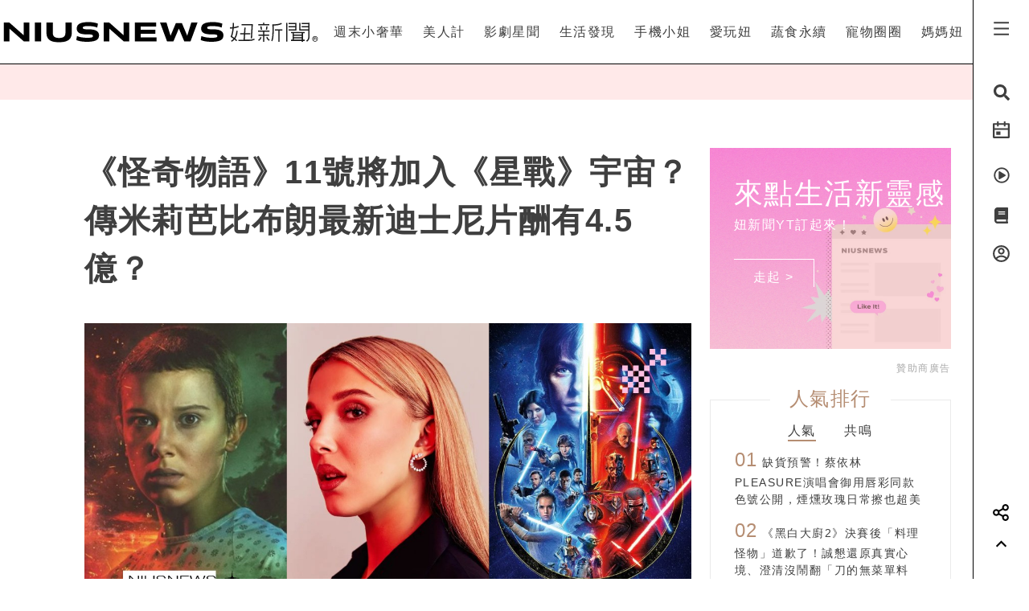

--- FILE ---
content_type: text/html; charset=UTF-8
request_url: https://www.niusnews.com/=P277is6u5
body_size: 80471
content:
<!DOCTYPE html>
<html lang="zh-tw">
  <head>
  	<base href="https://www.niusnews.com/" />

    <!-- Required meta tags always come first -->
    <meta charset="utf-8">
    <meta name="viewport" content="width=device-width, initial-scale=1, shrink-to-fit=no">
    <meta http-equiv="x-ua-compatible" content="ie=edge">


<meta itemprop="image" content="https://imgs.niusnews.com/upload/posts/posts_image3_118537_1656303289.jpg">
<meta itemprop="author" content="NIUSNEWS">
<meta itemprop="name" content="《怪奇物語》11號將加入《星戰》宇宙？傳米莉芭比布朗最新迪士尼片酬有4.5億？">
<meta itemprop="datePublished" content="2022-06-28 10:00:00">

<meta property="og:site_name" content="妞新聞 niusnews"/>
<meta property="og:title" content="《怪奇物語》11號將加入《星戰》宇宙？傳米莉芭比布朗最新迪士尼片酬有4.5億？ | 影劇星聞 | 妞新聞 niusnews"/>
<meta property="og:description" content="盧卡斯影業近年持續推出《星際大戰》系列影視作品，除了現正熱播的美劇《歐比王肯諾比》（Obi-Wan Kenobi），未來也將在 Disney 迪士尼、&nbsp;Disney＋、&nbsp;星際大戰、&nbsp;米莉芭比布朗、&nbsp;Millie Bobby Brown、&nbsp;電影、&nbsp;戲劇"/>
<meta property="og:url" content="https://www.niusnews.com/=P277is6u5"/>
<meta property="og:image" content="https://imgs.niusnews.com/upload/posts/posts_image3_118537_1656303289.jpg"/>

<link rel="canonical" href="https://www.niusnews.com/=P277is6u5"/>


<meta property=article:tag content=迪士尼>
<meta property=article:tag content=&nbsp;Disney＋>
<meta property=article:tag content=&nbsp;星際大戰>
<meta property=article:tag content=&nbsp;米莉芭比布朗>
<meta property=article:tag content=&nbsp;Millie Bobby Brown>
<meta property=article:tag content=&nbsp;電影>
<meta property=article:tag content=&nbsp;戲劇>
<meta property=article:section content=影劇星聞>



<script type="application/ld+json">
{
        "@context": "https://schema.org",
        "@type": "NewsArticle",
        "mainEntityOfPage": "https://www.niusnews.com/=P277is6u5",
        "headline": "影劇星聞",
        "url": "https://www.niusnews.com/=P277is6u5",
        "thumbnailUrl": "https://imgs.niusnews.com/upload/posts/posts_image3_118537_1656303289.jpg",
        "articleSection":"影劇星聞",
        "image":{
                "@type":"ImageObject",
                "url":"https://imgs.niusnews.com/upload/posts/posts_image3_118537_1656303289.jpg"
        },
        "dateCreated": "2022-06-23T17:53:19+08:00",
        "datePublished": "2022-06-28T10:00:00+08:00",
        "dateModified": "2022-06-27T12:14:49+08:00",
        "publisher": {
                "@type": "Organization",
                "name": " Niusnews妞新聞",
        "logo": {
                "@type": "ImageObject",
                "url": "https://assets.niusnews.com/logo/niusnews+logo+2017-01.png"
                }
        },
        "author":{
                "@type":"Organization",
                "name":"Niusnews妞新聞"
        },
        "keywords":["迪士尼","&nbsp;Disney＋","&nbsp;星際大戰","&nbsp;米莉芭比布朗","&nbsp;Millie Bobby Brown","&nbsp;電影","&nbsp;戲劇"],
        "description": "盧卡斯影業近年持續推出《星際大戰》系列影視作品，除了現正熱播的美劇《歐比王肯諾比》（Obi-Wan Kenobi），未來也將在 Disney 迪士尼、&nbsp;Disney＋、&nbsp;星際大戰、&nbsp;米莉芭比布朗、&nbsp;Millie Bobby Brown、&nbsp;電影、&nbsp;戲劇"}
</script>


<base href="https://www.niusnews.com/" />
<link rel="alternate" type="application/rss+xml" title="niusnews 妞新聞" href="https://feeds.feedburner.com/Niusnews" />
<meta name="Copyright" content="Copyright © 2011-2016, niusnews.com" />
<meta name="reply-to" content="service4n@niusnews.com" />
<meta name="robots" content="all" />
<meta property="fb:app_id" content="233004720096204"/>
<meta property="og:type" content="article"/>
<meta property="fb:pages" content="122152121162647" />
<meta property="article:author" content="https://www.facebook.com/niusnews" />
<meta property="article:publisher" content="https://www.facebook.com/niusnews" />

<title>《怪奇物語》11號將加入《星戰》宇宙？傳米莉芭比布朗最新迪士尼片酬有4.5億？ | 迪士尼、&nbsp;Disney＋、&nbsp;星際大戰、&nbsp;米莉芭比布朗、&nbsp;Millie Bobby Brown、&nbsp;電影、&nbsp;戲劇 | 影劇星聞 | 妞新聞 niusnews</title>
<meta name="keywords" content="niusnews,妞新聞,迪士尼,&nbsp;Disney＋,&nbsp;星際大戰,&nbsp;米莉芭比布朗,&nbsp;Millie Bobby Brown,&nbsp;電影,&nbsp;戲劇" />
<meta name="description" content="盧卡斯影業近年持續推出《星際大戰》系列影視作品，除了現正熱播的美劇《歐比王肯諾比》（Obi-Wan Kenobi），未來也將在 Disney 迪士尼、&nbsp;Disney＋、&nbsp;星際大戰、&nbsp;米莉芭比布朗、&nbsp;Millie Bobby Brown、&nbsp;電影、&nbsp;戲劇" />


<link rel="shortcut icon" href="https://www.niusnews.com/favicon.ico" />

<meta http-equiv='expires' content='-1' />
<meta http-equiv='pragma' content='no-cache' />



<link rel="stylesheet" href="https://cdnjs.cloudflare.com/ajax/libs/twitter-bootstrap/4.0.0-alpha.6/css/bootstrap.min.css" />

<script src="https://cdnjs.cloudflare.com/ajax/libs/jquery/3.2.1/jquery.min.js"></script>
<script src="https://cdnjs.cloudflare.com/ajax/libs/tether/1.4.0/js/tether.min.js" integrity="sha384-DztdAPBWPRXSA/3eYEEUWrWCy7G5KFbe8fFjk5JAIxUYHKkDx6Qin1DkWx51bBrb" crossorigin="anonymous"></script>


<script src="https://cdnjs.cloudflare.com/ajax/libs/twitter-bootstrap/4.0.0-alpha.6/js/bootstrap.min.js"></script>

<link rel="stylesheet" href="css/idangerous.swiper.css">
<script defer src="js/idangerous.swiper.min.js"></script>

<!-- <script defer src="https://use.fontawesome.com/releases/v5.0.6/js/all.js"></script> -->
<!-- <script defer src="https://use.fontawesome.com/releases/v5.0.6/js/v4-shims.js"></script> -->
<!-- <script defer src="https://assets.niusnews.com/fa.5.10/js/all.min.js" crossorigin="anonymous"></script>
<script defer src="https://assets.niusnews.com/fa.5.10/js/v4-shims.min.js"></script> -->

<script src="https://cdnjs.cloudflare.com/ajax/libs/font-awesome/5.9.0/js/all.min.js" integrity="sha512-LW9+kKj/cBGHqnI4ok24dUWNR/e8sUD8RLzak1mNw5Ja2JYCmTXJTF5VpgFSw+VoBfpMvPScCo2DnKTIUjrzYw==" crossorigin="anonymous" referrerpolicy="no-referrer"></script>
<script src="https://cdnjs.cloudflare.com/ajax/libs/font-awesome/5.9.0/js/v4-shims.min.js" integrity="sha512-91m+ZGg5aSL6XUpAOw+c8vzTsNw2lwwQow/mqunXctqfMV1/d1b/fWF8m10bxnF0qJ3bEHSQuvv0bKqR3AEiiQ==" crossorigin="anonymous" referrerpolicy="no-referrer"></script>


<link rel="stylesheet" href="css/v5/meta.css?20230131">

<style>

</style>



<script type="text/javascript">

var isBusy = false;

jQuery.fn.center = function () {
    this.css("position","absolute");
    this.css("top", ( $(window).height() - this.outerHeight() ) / 2+$(window).scrollTop() + "px");
    this.css("left", ( $(window).width() - this.outerWidth() ) / 2+$(window).scrollLeft() + "px");
    return this;
}
jQuery.fn.randomize = function(selector){
  (selector ? this.find(selector) : this).parent().each(function(){
        $(this).children(selector).sort(function(){
            return Math.random() - 0.5;
        }).detach().appendTo(this);
    });

  return this;
}


var u_id = 0;

if('utm_source' in sessionStorage){
  u_id = sessionStorage['utm_source'];
}



var url = new URL(location.href);
var params = url.searchParams;
if(params.has('utm_source')){
  sessionStorage.setItem('pp_source',params.get('utm_source'));
}
if(params.has('utm_medium')){
  sessionStorage.setItem('pp_medium',params.get('utm_medium'));
}
if(params.has('utm_campaign')){
  sessionStorage.setItem('pp_campaign',params.get('utm_campaign'));
}


</script>


<!-- Google tag (gtag.js) -->
<script async src="https://www.googletagmanager.com/gtag/js?id=G-EX7HC69RDJ"></script>
<script>
  window.dataLayer = window.dataLayer || [];
  function gtag(){dataLayer.push(arguments);}
  gtag('js', new Date());


  
  gtag('config', 'G-EX7HC69RDJ',{ 'send_page_view': false });

  var gdata = {
    page_title: window.document.title,
    page_location: window.location.href,
    page_path: window.location.pathname,
    send_to: 'G-EX7HC69RDJ'
  };

      gdata['channel_id'] = '33';
        gdata['kind_id'] = '182';
        gdata['date_from'] = '2022-06-28';
        gdata['author_name'] = 'DramaQueen電視迷';
        gdata['country'] = 'US';
  
  if('utm_source' in sessionStorage){
    gdata['source'] = sessionStorage['utm_source'];
  }

  gtag('event', 'page_view', gdata);


</script>


<script>

  
    (function(i,s,o,g,r,a,m){i['GoogleAnalyticsObject']=r;i[r]=i[r]||function(){
    (i[r].q=i[r].q||[]).push(arguments)},i[r].l=1*new Date();a=s.createElement(o),
    m=s.getElementsByTagName(o)[0];a.async=1;a.src=g;m.parentNode.insertBefore(a,m)
    })(window,document,'script','https://www.google-analytics.com/analytics.js','ga');

    ga('create', 'UA-2484953-6', 'auto');


    
          ga('set', 'dimension1', '33');
              ga('set', 'dimension2', '182');
              ga('set', 'dimension3', 'DramaQueen電視迷');
              ga('set', 'dimension4', 'US');
    
    if('utm_source' in sessionStorage){
      ga('set', 'dimension5', sessionStorage['utm_source']);
    }

    ga('send', 'pageview');


    if('utm_source' in sessionStorage){
      ga('create', 'UA-2484953-17', 'auto',{'name':'WifiProperty'});
      ga('WifiProperty.send', 'pageview');
    }


    

    

</script>

<script type="text/javascript">
  if (typeof _gaq === 'undefined' || typeof _gaq !== 'object') {
    var _gaq = {};
    _gaq.push =  function(array){
      if(array[0] === '_trackPageview'){
        //  dataLayer.push({
        //   'event': 'pageview',
        //   'pagePath': array[1]
        // });

      }else if(array[0] === '_trackEvent'){
        // dataLayer.push({
        //   'event': 'event',
        //   'category': array[1],
        //   'action': array[2],
        //   'label': array[3],
        //   'value': array[4]
        // });
        category = array[1];
        action  = array[2];
        label = array[3];
        value = array[4]?array[4]:0;

        gaV4('send', 'event', category,action,label,value, {'nonInteraction': 1});
      }
    }
  }
</script>

<script>
function gaV4(send,evt,category,action,label,value){
  gtag('event', category, {
    event_action:typeof(action) !== "undefined"?action:"",
    event_category:typeof(category) !== "undefined"?category:"",
    event_label:typeof(label) !== "undefined"?label:"",
    event_value:typeof(value) !== "undefined"?value:"",
  });
  // ga( 'send', 'event', category, action, label);
}
</script>

<script>

var isBusy = false;


var isLogin = 0;
var fbLoginUrl = 'https://www.facebook.com/v8.0/dialog/oauth?client_id=233004720096204&redirect_uri=https%3A%2F%2Fwww.niusnews.com%2Fauth%2Foauth&state=https%3A%2F%2Fwww.niusnews.com%2F%3DP277is6u5&scope=email&auth_type=rerequest';
var fbLogoutUrl = '';





var _naq = [];

window.onbeforeunload = function(){
  $.ajaxSetup({async:false});
  sendNaq();
  $.ajaxSetup({async:true});
}

_naq.push(['View', 'View', 'v118537',location.href,1,u_id]);

function sendNaq(){
  if(_naq.length != 0){

    for(i=0;i<_naq.length;i++){
      $.ajax({
        url: 'index.php/api/g',
        data : {t:_naq[i][0],k:_naq[i][1],i:_naq[i][2],h:_naq[i][3],v:_naq[i][4],u:_naq[i][5]},
        type :  'GET',
        dataType: 'json',
        error: function(xhr) {
        },
        success: function(response) {
        }
      });
    }

    _naq = [];
  }
}



function doSnsShare(type, text, url){

  if(typeof text == "undefined") text = encodeURIComponent(document.title);
  else text = encodeURIComponent(text);

  if(typeof url == "undefined") url = encodeURIComponent(location.href);
  else url = encodeURIComponent(url);

      text = encodeURIComponent("《怪奇物語》11號將加入《星戰》宇宙？傳米莉芭比布朗最新迪士尼片酬有4.5億？ | 影劇星聞 | 妞新聞");
  

  switch(type){
    case "fb":
      window.open('https://www.facebook.com/sharer/sharer.php?u='+url);
      gaV4('send', 'event', 'Share', 'click', 'FB');
      break;
    case "google":
      window.open('https://plus.google.com/share?url='+url);
      break;
    case "line":
      // window.open('http://line.me/R/msg/text/?'+text+' '+ url);
      // location.href = 'http://line.me/R/msg/text/?'+text+' '+ url;
      location.href = 'https://social-plugins.line.me/lineit/share?url=' + url;
      gaV4('send', 'event', 'Share', 'click', 'Twitter');
      break;
    case "plurk":
      window.open("http://www.plurk.com/?qualifier=shares&status="+url);
      break;
    case "twitter":
      window.open("http://twitter.com/share?text="+text+"&url="+url);
      gaV4('send', 'event', 'Share', 'click', 'Line');
      break;
  }

}

$(document).ready(function(){

  sendNaq();

  var bstr = "";
  $('a').each(function(){

    // if($(this).find("img").length == 0) return;

    var h = $(this).attr("href");
    if(h != undefined){
      var i = h.indexOf("gotoBanner");

      if(i != -1 && $(this).offset().top > 0){
        bstr += h.substring(i+11,h.length)+",";
      }
    }
  });

  if(bstr == "") return;

  //$.ajaxSetup({async:false});

  $.ajax({
    url: 'index.php/api/br',
    data : {str:bstr},
    type :  'GET',
    dataType: 'json',
    error: function(xhr) {
    },
    success: function(response) {
    }
  });

  //$.ajaxSetup({async:true});

  $("body").bind('copy', function (e) {
    if (typeof window.getSelection == "undefined") return; //IE8 or earlier...

    var body_element = document.getElementsByTagName('body')[0];
    var selection = window.getSelection();

    //if the selection is short let's not annoy our users
    if (("" + selection).length < 30) return;

    if(("" + selection).indexOf("http") == 0){
      alert("網址複製完成");
      return;
    }

    //create a div outside of the visible area
    //and fill it with the selected text
    var newdiv = document.createElement('div');
    newdiv.style.position = 'absolute';
    newdiv.style.left = '-99999px';
    body_element.appendChild(newdiv);
    newdiv.appendChild(selection.getRangeAt(0).cloneContents());

    //we need a <pre> tag workaround
    //otherwise the text inside "pre" loses all the line breaks!
    if (selection.getRangeAt(0).commonAncestorContainer.nodeName == "PRE") {
      newdiv.innerHTML = "<pre>" + newdiv.innerHTML
      + "</pre><br />原文網址: <a href='" + document.location.href + "'>"
      + document.location.href + "</a> &copy; 妞新聞 www.niusnews.com";
    }
    else
      newdiv.innerHTML += "<br /><br />原文網址: <a href='"
      + document.location.href + "'>"
      + document.location.href + "</a> &copy; 妞新聞 www.niusnews.com";

    selection.selectAllChildren(newdiv);
    window.setTimeout(function () { body_element.removeChild(newdiv); }, 200);
  });


});



</script>




<!-- 將這個標記放在標頭中，或放在內文結尾標記前面。 -->
<script src="https://apis.google.com/js/platform.js" async defer>
  {lang: 'zh-TW'}
</script>


<!-- Begin comScore Tag -->
<script>
  var _comscore = _comscore || [];
  _comscore.push({ c1: "2", c2: "22455232" });
  (function() {
    var s = document.createElement("script"), el = document.getElementsByTagName("script")[0]; s.async = true;
    s.src = (document.location.protocol == "https:" ? "https://sb" : "http://b") + ".scorecardresearch.com/beacon.js";
    el.parentNode.insertBefore(s, el);
  })();
</script>
<noscript>
  <img src="http://b.scorecardresearch.com/p?c1=2&c2=22455232&cv=2.0&cj=1" />
</noscript>
<!-- End comScore Tag -->



<!-- Facebook Pixel Code -->
<script>
!function(f,b,e,v,n,t,s){if(f.fbq)return;n=f.fbq=function(){n.callMethod?
n.callMethod.apply(n,arguments):n.queue.push(arguments)};if(!f._fbq)f._fbq=n;
n.push=n;n.loaded=!0;n.version='2.0';n.queue=[];t=b.createElement(e);t.async=!0;
t.src=v;s=b.getElementsByTagName(e)[0];s.parentNode.insertBefore(t,s)}(window,
document,'script','https://connect.facebook.net/en_US/fbevents.js');

fbq('init', '331657133891908');

///=P277is6u5










      fbq('init', '988920212064029');
  




fbq('track', "PageView");

</script>
<noscript><img height="1" width="1" style="display:none"
src="https://www.facebook.com/tr?id=331657133891908&ev=PageView&noscript=1"
/></noscript>
<!-- End Facebook Pixel Code -->




<script async='async' src='https://www.googletagservices.com/tag/js/gpt.js'></script>
<script>
  var googletag = googletag || {};
  googletag.cmd = googletag.cmd || [];
</script>

<script>
  var AD22152802429 = 0;
  var AD22152802429_slot;
  
  // AD22152802429 = 0;

  googletag.cmd.push(function() {
              
              googletag.defineSlot('/50771036/Niusnews_charming_RectangleA', [300, 250], 'div-gpt-ad-64').addService(googletag.pubads()).setCollapseEmptyDiv(true);
                
              googletag.defineSlot('/50771036/Niusnews_charming_RectangleB', [300, 250], 'div-gpt-ad-10').addService(googletag.pubads()).setCollapseEmptyDiv(true);
                
              googletag.defineSlot('/50771036/Niusnews_charming_RectangleD', [300, 250], 'div-gpt-ad-26').addService(googletag.pubads()).setCollapseEmptyDiv(true);
                
              googletag.defineSlot('/50771036/Niusnews_charming_HalfPage', [300, 600], 'div-gpt-ad-34').addService(googletag.pubads()).setCollapseEmptyDiv(true);
                
              googletag.defineSlot('/50771036/Niusnews_charming_MobileRectangle', [300, 250], 'div-gpt-ad-46').addService(googletag.pubads()).setCollapseEmptyDiv(true);
                
              googletag.defineSlot('/50771036/Niusnews_charming_BottomRectangle', [300, 250], 'div-gpt-ad-55').addService(googletag.pubads()).setCollapseEmptyDiv(true);
                
              googletag.defineSlot('/50771036/OneAD_IP', [1, 1], 'div-gpt-ad-84').addService(googletag.pubads()).setCollapseEmptyDiv(true);
                
              googletag.defineSlot('/50771036/OneAD_MIR', [[1, 1],[300,250]], 'div-gpt-ad-85').addService(googletag.pubads()).setCollapseEmptyDiv(true);
                
              googletag.defineSlot('/50771036/DAN_PMP', [970, 250], 'div-gpt-ad-87').addService(googletag.pubads()).setCollapseEmptyDiv(true);
          
    
    if(AD22152802429){
      console.log("Show 22152802429");
      AD22152802429_slot = googletag.defineSlot('/22152802429/niusnews_1x1_home', [1, 1], 'div-gpt-ad-1639727365638-0').addService(googletag.pubads());
    }

    googletag.pubads().enableSingleRequest();
    googletag.enableServices();
  });
</script>








<!-- mobile -->


<script src="https://cdnjs.cloudflare.com/ajax/libs/lazysizes/5.2.0/lazysizes.min.js" integrity="sha256-h2tMEmhemR2IN4wbbdNjj9LaDIjzwk2hralQwfJmBOE=" crossorigin="anonymous" async=""></script>





<script type="text/javascript">
window.AviviD = window.AviviD || {settings:{},status:{}}; AviviD.web_id = "niusnews"; AviviD.category_id = "20180607000002"; AviviD.tracking_platform = 'likr'; (function(w,d,s,l,i){w[l]=w[l]||[];w[l].push({'gtm.start': new Date().getTime(),event:'gtm.js'});var f=d.getElementsByTagName(s)[0], j=d.createElement(s),dl=l!='dataLayer'?'&l='+l:'';j.async=true;j.src= 'https://www.googletagmanager.com/gtm.js?id='+i+dl+'&timestamp='+new Date().getTime();f.parentNode.insertBefore(j,f); })(window,document,'script','dataLayer','GTM-W9F4QDN'); (function(w,d,s,l,i){w[l]=w[l]||[];w[l].push({'gtm.start': new Date().getTime(),event:'gtm.js'});var f=d.getElementsByTagName(s)[0], j=d.createElement(s),dl=l!='dataLayer'?'&l='+l:'';j.async=true;j.src= 'https://www.googletagmanager.com/gtm.js?id='+i+dl+'&timestamp='+new Date().getTime();f.parentNode.insertBefore(j,f); })(window,document,'script','dataLayer','GTM-MKB8VFG');
</script>





<link rel="stylesheet" href="css/v5/view.css?20210422">
<link rel="stylesheet" href="css/v5/japan-i.plugin.css?20200813">


<style>
	iframe.instagram-media{
		margin:15px auto !important;
	}
</style>



  </head>
  <body>



<div id="fb-root"></div>
<script>
  window.fbAsyncInit = function() {
    FB.init({
      appId      : '233004720096204', // App ID
      channelURL : '//www.niusnews.com/index.php/fbchannel.html',
      status     : true, // check login status
      cookie     : true, // enable cookies to allow the server to access the session
      oauth      : true, // enable OAuth 2.0
      xfbml      : true,  // parse XFBML,
      version    : 'v6.0'
    });
  };
// Load the SDK Asynchronously
(function(d, s, id) {
  var js, fjs = d.getElementsByTagName(s)[0];
  if (d.getElementById(id)) {return;}
  js = d.createElement(s); js.id = id;
  js.async=true;
  js.src = "//connect.facebook.net/zh_TW/sdk.js";
  fjs.parentNode.insertBefore(js, fjs);
}(document, 'script', 'facebook-jssdk'));</script>



<style>

.top-menu{
	height:80px;
	background-color: #fff;
	/*-webkit-filter: drop-shadow(3px 3px 3px rgba(136, 136, 136, 0.1));*/
  /*filter: drop-shadow(3px 3px 3px rgba(136, 136, 136, 0.1));*/
  z-index: 10;
  padding-right:70px;
  padding-left: 0px;
  border-bottom: 1px solid #000;
}
.top-menu .top-menu-items{
	display: flex;
	justify-content: space-around;
}
.top-menu .top-menu-items div{
	display: inline-block;
	line-height: 80px;
	width: auto;
	cursor: pointer;
	position: relative;
}

.top-menu .top-menu-items div:after{
	position: absolute;
	bottom: 20px;
	left:0px;
	width: 0px;
	height: 2px;
	background-color: #f4aeae;
	content: '';
	transition: 0.3s cubic-bezier(0.68, -0.55, 0.265, 1.55);
}

.top-menu .top-menu-items div:hover:after{
	width:100%;
}


.left-menu{
	position: fixed;
	right:0px;
	top:0px;
	background-color: #fff;
	width: 70px;
	height: 100%;
	z-index: 20;
	border-left:1px solid #000;
}
.left-menu > div{
	font-size:20px;
	text-align: center;
	margin-bottom:20px;
	transition: 0.3s cubic-bezier(0.68, -0.55, 0.265, 1.55);
	cursor: pointer;
}
.left-menu > div:hover{
	/*color:#f4aeae;*/
	transform: scale(1.5);
}

.left-menu > div:hover .st4{
	opacity: 1.0;
}

.left-menu .left-menu-bar{
	height:80px;
	line-height: 76px;
	transform:translate(0px,3px);
}
.left-menu .left-menu-bar:hover{
	transform: rotate(90deg) scale(1.5) translate(-1px,3px);
}

.col-logo{
	height: 80px;
	padding-top:15px;
}

.logo-heart{
	display: inline-block;
	margin-right:10px;
	margin-left:70px;
	padding-left:15px;
	vertical-align: middle;
}
.logo-name-cn, .logo-name-en, .logo-text{
	display: none;
	vertical-align: middle;
}
.logo-text{
	color:#f4aeae;
	width:200px;
	vertical-align:middle;
	font-size:1.4rem;
	margin-top:0px;
	height: 56px;
	line-height: 56px;
	letter-spacing: 5px;
}


.top-menu-dropdown{
	width:100%;
	height: 240px;
	position: fixed;
	top:80px;
	left:0px;
	z-index: 6;
	background-color: rgba(255,233,233,0.95);
	display: none;
}

.dropdown-post{
	font-size:14px;
	width:240px;
	display: inline-block;
}
.dropdown-post:nth-child(1){
	margin:30px 15px 30px 30px;
}
.dropdown-post:nth-child(2){
	margin:30px 30px 30px 15px;
}
.dropdown-post .subject{
	margin-top:15px;
	font-size:14px;
	color:#3f3f3f;
	height: 40px;
	overflow-y: hidden;
}

.dropdown-post .dropdown-post-wrapper{
	width:240px;
	height:126px;
	overflow: hidden;
	position: relative;
}
.dropdown-post .dropdown-post-loading{
	position: absolute;
	top:50%;
	left:50%;
	font-size:40px;
	margin:-20px 0px 0px -20px;
	z-index: -1;
}
.dropdown-post img{
	object-fit: cover;
	transition: 0.3s cubic-bezier(0.68, -0.55, 0.265, 1.55);
}
.dropdown-post:hover img{
	transform: scale(1.2);
}


.dropdown-kinds{
	max-width:180px;
	border-left:0px solid #fff;
	height:240px;
	padding:30px;
}
.dropdown-kinds a{
	display: block;
	line-height: 36px;
}
.dropdown-kinds a:hover{
	text-decoration: none;
	color:#b58d72;
}


.searchfixed{
	height: 100vh;
	width: 100vw;
	background-color: rgba(255,233,233,.95);
	animation: fadeInUp 0.3s ;
	display: none;
	padding: 20px 5px 20px 5px;
	color: #3f3f3f;
	font-size: 16px;
	/*cursor: url(images/v5/time.png), auto;*/
}
.searchfixed .search-title{
	color:#b58d73;
	font-size: 4rem;
	margin-bottom: 3rem;
	padding-left: 3rem;
}
.searchfixed input, .searchfixed select, .searchfixed option{
  text-align: center;
  background-color: transparent;
  border-width: 0px;
  border-style: solid;
  border-bottom-width: 1px;
  border-bottom-color: #999;
  /*width: calc(100% - 50px);*/
  /*font-size: 80px;*/
  /*color:#b58d73;*/
}
.searchfixed input{
	color:#b58d73;
}.searchfixed option{
	color:#3f3f3f;
}


.searchfixed ::-webkit-input-placeholder { /* Chrome/Opera/Safari */
  color: #888;
}
.searchfixed ::-moz-placeholder { /* Firefox 19+ */
  color: #888;
}
.searchfixed :-ms-input-placeholder { /* IE 10+ */
  color: #888;
}
.searchfixed :-moz-placeholder { /* Firefox 18- */
  color: #888;
}
.searchfixed input:focus{
	outline: none;
}

.hotsearch{
	display: inline-block;
	font-size:0.875rem;
	margin-left: 10px;
	margin-bottom:15px;
	line-height: 20px;
	padding: 5px 15px;
}
.hotsearch a:hover{
	color:inherit;
	text-decoration: none;
}

@keyframes fadeInUp{
	0% {
		transform: translate(0,20px);
		opacity: 0;
	}
	100%{
		transform: translate(0,0);
		opacity: 1;
	}
}


.red-dot{
	width: 6px;height:6px;border-radius: 3px;background-color: red;position: absolute;top:5px;right:15px;
}

@media (max-width: 1120px){
	.top-menu{
		height:60px;
		padding-right:0px;
	}
	.left-menu .left-menu-bar{
		height:60px;
		line-height: 60px;
	}
	.logo-heart{
		margin-left:0px;
		margin-top:10px;
		margin-right:0px;
	}
	.logo-name-cn-m{
		margin-top:2px;
	}
	.left-menu{
		width:40px;
	}
	.searchfixed{
		padding-right:40px;
		position: fixed;
		top:60px;
		left:0px;
	}
	.searchfixed input{
		/*width: 100%;*/
		/*font-size:60px;*/
	}

	.red-dot{
		right:0px;
	}
}

</style>



<h1 style="display: none;">《怪奇物語》11號將加入《星戰》宇宙？傳米莉芭比布朗最新迪士尼片酬有4.5億？</h1>
<h2 style="display: none;">女孩的心動發現</h2>

<div class="w-100 top-menu top-menu-lg fixed-top hidden-xl-up d-flex justify-content-center align-items-center" style="padding-right:40px;">

					<a href="/">
				<img src="https://assets.niusnews.com/logo/niusnews_logo_2023.svg" width="222">
			</a>
		</div>

<div class="container-fluid top-menu top-menu-xl fixed-top hidden-lg-down">
 	<div class="row no-gutters">
		<div class="col-4 col-lg-4 col-logo d-flex justify-contents-center align-items-center pt-0">

		<a href="/"><img src="https://assets.niusnews.com/logo/niusnews_logo_2023.svg" width="400" style="max-width: 100%;"></a>


<a href="/"><div class="logo-text">女孩的心動發現</div></a>

		</div>
		<div class="col-8 col-lg-8 top-menu-items text-right">
											<div data-code="NiusLuxury"><a href="/channel/NiusLuxury" onclick="gaV4('send', 'event','top-channel','click', 'NiusLuxury' );">週末小奢華</a></div>
											<div data-code="charming"><a href="/channel/charming" onclick="gaV4('send', 'event','top-channel','click', 'charming' );">美人計</a></div>
											<div data-code="entertainment"><a href="/channel/entertainment" onclick="gaV4('send', 'event','top-channel','click', 'entertainment' );">影劇星聞</a></div>
											<div data-code="life"><a href="/channel/life" onclick="gaV4('send', 'event','top-channel','click', 'life' );">生活發現</a></div>
											<div data-code="missphone"><a href="/channel/missphone" onclick="gaV4('send', 'event','top-channel','click', 'missphone' );">手機小姐</a></div>
											<div data-code="misstrip"><a href="/channel/misstrip" onclick="gaV4('send', 'event','top-channel','click', 'misstrip' );">愛玩妞</a></div>
											<div data-code="vegan"><a href="/channel/vegan" onclick="gaV4('send', 'event','top-channel','click', 'vegan' );">蔬食永續</a></div>
											<div data-code="pets"><a href="/channel/pets" onclick="gaV4('send', 'event','top-channel','click', 'pets' );">寵物圈圈</a></div>
											<div data-code="mamanius"><a href="/channel/mamanius" onclick="gaV4('send', 'event','top-channel','click', 'mamanius' );">媽媽妞</a></div>
										<!-- <div data-code=""><a href="/stuff" onclick="gaV4('send', 'event','top-channel','click', 'stuff' );">好物編輯台</a></div> -->
		</div>
 	</div>
</div>


<div class="searchfixed text-center">
	<div style="max-width: 700px;margin: auto;padding-top: 50px">
		<div style="float: right;padding-right: 30px">
			<img src="images/v5/svg/close.svg" style="width: 20px;cursor: pointer;" onclick="$('.searchfixed').hide();">
		</div>
		<div class="search-title">Search</div>
				<input type="text" class="txt-search-kw" placeholder="請輸入欲搜尋關鍵字">
		<br>

		<div style="display: inline-block;font-size:1.5rem;margin-top: 3rem" class="txt-dancing">tags</div>
						<div class="hotsearch">
				<a href="/search/new/香港走走">香港走走</a>
			</div>
						<div class="hotsearch">
				<a href="/search/new/kakaofriends">kakaofriends</a>
			</div>
						<div class="hotsearch">
				<a href="/search/new/SEVENTEEN快閃店預約">SEVENTEEN快閃店預約</a>
			</div>
						<div class="hotsearch">
				<a href="/search/new/動物方程市心理測驗">動物方程市心理測驗</a>
			</div>
						<div class="hotsearch">
				<a href="/search/new/黑白大廚2亞軍">黑白大廚2亞軍</a>
			</div>
				</div>
</div>

<script>
$(document).ready(function(){
	$(".txt-search-kw").keyup(function(e){
    var code = e.which; // recommended to use e.which, it's normalized across browsers
    if(code==13){
    	if($(".sel-search-subkind").val()){
    		searchData();
    		$('.searchfixed').hide();
    	}else{
	    	e.preventDefault();
	    	location.href = "/search/new/"+$('.txt-search-kw').val();
    	}
    }
	});
});
</script>



<div class="top-menu-dropdown">
	<div class="container-fluid" style="max-width:900px;margin:auto;height:100%;">
		<div class="row no-gutters">
			<div class="col dropdown-kinds">
				<a href="/">美人計</a>
			</div>
			<div class="col col-md-auto dropdown-posts">

			</div>
		</div>
	</div>

</div>


<div class="left-menu">
	<div class="left-menu-bar">
		<!-- <i class="fas fa-bars" aria-hidden="true"></i> -->
		<!-- <img src="https://assets.niusnews.com/icon/v6/icon_bar.svg" width=25> -->
		 
	<svg width="25" height="25" viewBox="0 0 20 20" fill="none" xmlns="http://www.w3.org/2000/svg">
		<path d="M2.5 3.33334H17.5V5.00001H2.5V3.33334ZM2.5 9.16668H17.5V10.8333H2.5V9.16668ZM2.5 15H17.5V16.6667H2.5V15Z" fill="currentColor"/>
	</svg>
	
	</div>
	<div class="left-menu-search"><i class="fa fa-search" aria-hidden="true"></i></div>
	<!-- <div class="left-menu-smile" data-animation="false"  data-toggle="tooltip" data-placement="left" title="妞達人"><i class="fa fa-smile-o" aria-hidden="true"></i></div> -->

	<div class="left-menu-event" data-animation="false" data-toggle="tooltip" data-placement="left" title="妞活動">
		<a href="/event" onclick="gaV4('send', 'event','right-menu','click', 'event' );">
			<!-- <i class="fa fa-bullhorn" aria-hidden="true"></i> -->
			<!-- <img src="https://assets.niusnews.com/icon/v6/icon_event.svg" width=25> -->
			 
			<svg width="25" height="25" viewBox="0 0 20 20" fill="none" xmlns="http://www.w3.org/2000/svg">
				<path d="M14.1667 2.5H17.5C17.721 2.5 17.933 2.5878 18.0892 2.74408C18.2455 2.90036 18.3333 3.11232 18.3333 3.33334V16.6667C18.3333 16.8877 18.2455 17.0996 18.0892 17.2559C17.933 17.4122 17.721 17.5 17.5 17.5H2.49999C2.27898 17.5 2.06701 17.4122 1.91073 17.2559C1.75445 17.0996 1.66666 16.8877 1.66666 16.6667V3.33334C1.66666 3.11232 1.75445 2.90036 1.91073 2.74408C2.06701 2.5878 2.27898 2.5 2.49999 2.5H5.83332V0.833336H7.49999V2.5H12.5V0.833336H14.1667V2.5ZM16.6667 7.5V4.16667H14.1667V5.83334H12.5V4.16667H7.49999V5.83334H5.83332V4.16667H3.33332V7.5H16.6667ZM16.6667 9.16667H3.33332V15.8333H16.6667V9.16667ZM4.99999 10.8333H9.16666V14.1667H4.99999V10.8333Z" fill="currentColor"/>
			</svg>
	
		</a>
	</div>

	<div class="left-menu-video" data-animation="false" data-toggle="tooltip" data-placement="left" title="妞影音">
		<a href="/video" onclick="gaV4('send', 'event','right-menu','click', 'video' );">
			<i class="fa fa-play-circle-o" aria-hidden="true"></i>
		</a>
	</div>

	<!-- <div class="left-menu-niusselect" data-animation="false" data-toggle="tooltip" data-placement="left" title="剁手指小姐">
		<a href="/channel/select" onclick="gaV4('send', 'event','right-menu','click', 'select' );"><img src="images/v5/svg/niusselect.svg" width=27></a>
	</div> -->
	<div class="left-menu-lab" data-animation="false" data-toggle="tooltip" data-placement="left" title="妞評比百科">
		<a href="/lab" onclick="gaV4('send', 'event','right-menu','click', 'select' );">
			<!-- <img src="https://assets.niusnews.com/niuspedia/icon.png" width=35> -->
			<i class="fas fa-book" aria-hidden="true"></i>
		</a>
	</div>

	<!-- <div class="left-menu-pinkpick" data-animation="false" data-toggle="tooltip" data-placement="left" title="粉色選物店">
		<a href="/pinkpick" target="_blank" onclick="gaV4('send', 'event','right-menu','click', 'pinkpick' );"><img src="images/pinkpick/logo/logo_1_000.svg" width=25></a>
	</div> -->
	

	<div class="left-menu-user" data-animation="false" data-toggle="tooltip" data-placement="left" title="妞會員" style="position: relative;">

				<a href="javascript:void(openGeneralLogin())" style="">
					<!-- <i class="fas fa-user" aria-hidden="true"></i> -->
			<!-- <img src="https://assets.niusnews.com/icon/v6/icon_member.svg" width=25> -->
			<!-- <img src="images/v5/svg/bow-right.svg" width=22> -->
			 
			<svg width="25" height="25" viewBox="0 0 20 20" fill="none" xmlns="http://www.w3.org/2000/svg">
				<path d="M9.99999 18.3333C5.39749 18.3333 1.66666 14.6025 1.66666 9.99999C1.66666 5.39749 5.39749 1.66666 9.99999 1.66666C14.6025 1.66666 18.3333 5.39749 18.3333 9.99999C18.3333 14.6025 14.6025 18.3333 9.99999 18.3333ZM5.84416 15.2133C7.02378 16.1564 8.48972 16.6691 9.99999 16.6667C11.6417 16.6667 13.1442 16.0733 14.3058 15.09C13.7631 14.5331 13.1142 14.0907 12.3975 13.789C11.6808 13.4873 10.9109 13.3323 10.1333 13.3333C9.32715 13.3324 8.52958 13.499 7.79121 13.8227C7.05285 14.1463 6.38981 14.6199 5.84416 15.2133ZM4.67999 14.0167C5.38037 13.2734 6.22555 12.6814 7.16344 12.2773C8.10133 11.8731 9.11206 11.6653 10.1333 11.6667C11.118 11.6654 12.0933 11.8586 13.0031 12.2353C13.9129 12.612 14.7394 13.1647 15.435 13.8617C16.1484 12.8576 16.5697 11.6755 16.6521 10.4466C16.7346 9.21765 16.475 7.98989 15.9021 6.89954C15.3292 5.80918 14.4654 4.89884 13.4066 4.26953C12.3478 3.64021 11.1354 3.31652 9.90383 3.33437C8.67226 3.35221 7.46971 3.71089 6.42959 4.37062C5.38947 5.03035 4.55246 5.96532 4.0114 7.07182C3.47034 8.17832 3.2464 9.41308 3.36442 10.6391C3.48244 11.8651 3.9378 13.0345 4.67999 14.0175V14.0167ZM9.99999 10.8333C9.11593 10.8333 8.26809 10.4821 7.64297 9.85701C7.01785 9.23189 6.66666 8.38404 6.66666 7.49999C6.66666 6.61593 7.01785 5.76809 7.64297 5.14297C8.26809 4.51785 9.11593 4.16666 9.99999 4.16666C10.884 4.16666 11.7319 4.51785 12.357 5.14297C12.9821 5.76809 13.3333 6.61593 13.3333 7.49999C13.3333 8.38404 12.9821 9.23189 12.357 9.85701C11.7319 10.4821 10.884 10.8333 9.99999 10.8333ZM9.99999 9.16666C10.442 9.16666 10.8659 8.99106 11.1785 8.6785C11.4911 8.36594 11.6667 7.94202 11.6667 7.49999C11.6667 7.05796 11.4911 6.63404 11.1785 6.32148C10.8659 6.00892 10.442 5.83332 9.99999 5.83332C9.55796 5.83332 9.13404 6.00892 8.82148 6.32148C8.50892 6.63404 8.33332 7.05796 8.33332 7.49999C8.33332 7.94202 8.50892 8.36594 8.82148 8.6785C9.13404 8.99106 9.55796 9.16666 9.99999 9.16666Z" fill="currentColor"/>
			</svg>
	
		</a>

			</div>


	<!-- <div class="left-menu-pets" data-animation="false" data-toggle="tooltip" data-placement="left" title="寵物圈圈">
		<a href="/member/pets" onclick="gaV4('send', 'event','right-menu','click', 'pets' );">
			<i class="fas fa-paw"></i>
		</a>
	</div> -->


	<!-- <div class="left-menu-milktea" data-animation="false" data-toggle="tooltip" data-placement="left" title="台灣奶茶節">
		<a href="/milktea2020" target="_blank" onclick="gaV4('send', 'event','right-menu','click', 'milktea' );"><img src="https://assets.niusnews.com/event_2020/milktea/icon-cup.svg" width=30></a>
	</div>
 -->
 	<!-- <div class="left-menu-coffee" data-animation="false" data-toggle="tooltip" data-placement="left" title="咖啡日安">
		<a href="/everydaycoffee2022" target="_blank" onclick="gaV4('send', 'event','right-menu','click', 'coffee' );">
			<i class="fas fa-mug-hot" aria-hidden="true"></i>
		</a>
	</div> -->


	<!-- <div class="left-menu-sharp" data-animation="false" data-toggle="tooltip" data-placement="left" title="SHARP夏普">
		<a href="/event/sharp" onclick="gaV4('send', 'event','right-menu','click', 'sharp' );">
			<svg width="25" height="25" fill="currentColor" xmlns="http://www.w3.org/2000/svg" viewBox="0 0 192 192">
				<path d="m96,26.45c-26.25,0-38.21,6.73-38.21,12.97s11.96,12.97,38.21,12.97,38.21-6.73,38.21-12.97-11.96-12.97-38.21-12.97Z"/><path d="m161.05,52.81l-4.1-28.2c-1.46-10.03-10.2-17.59-20.33-17.59H55.38c-10.13,0-18.87,7.56-20.33,17.59l-4.1,28.19c-.21,1.45-.32,2.93-.32,4.4v100.81c0,10.62,8.1,19.39,18.45,20.44v.92c0,2.06,1.67,3.74,3.74,3.74h13.84c2.06,0,3.74-1.67,3.74-3.74v-.81h51.21v.81c0,2.06,1.67,3.74,3.74,3.74h13.84c2.06,0,3.74-1.67,3.74-3.74v-.92c10.35-1.05,18.45-9.82,18.45-20.44V57.2c0-1.47-.11-2.95-.32-4.39Zm-10.89,105.21c0,5.15-4.19,9.34-9.34,9.34H51.17c-5.15,0-9.34-4.19-9.34-9.34V57.2c0-.93.07-1.86.2-2.78l4.1-28.2c.66-4.56,4.64-7.99,9.24-7.99h81.23c4.6,0,8.58,3.44,9.24,7.99l4.11,28.2c.13.91.2,1.85.2,2.78v100.81Z"/><path d="m125.3,64.31h-28.63c-3.09,0-5.6,2.51-5.6,5.6s2.51,5.6,5.6,5.6h28.63c3.09,0,5.6-2.51,5.6-5.6s-2.51-5.6-5.6-5.6Z"/><path d="m82.59,64.31h-6.35c-3.09,0-5.6,2.51-5.6,5.6s2.51,5.6,5.6,5.6h6.35c3.09,0,5.6-2.51,5.6-5.6s-2.51-5.6-5.6-5.6Z"/><path d="m62.15,64.31h-6.35c-3.09,0-5.6,2.51-5.6,5.6s2.51,5.6,5.6,5.6h6.35c3.09,0,5.6-2.51,5.6-5.6s-2.51-5.6-5.6-5.6Z"/>
			</svg>
		</a>
	</div> -->

<!-- 	<div class="left-menu-pineapplecakes" data-animation="false" data-toggle="tooltip" data-placement="left" title="鳳梨酥名品點點名">
		<a href="/Pineapplecakes?utm_source=nius&utm_medium=bn&utm_campaign=sidebar" target="_blank" onclick="gaV4('send', 'event','right-menu','click', 'pineapplecakes' );"><img src="https://assets.niusnews.com/event_2020/pineapplecakes/images/menu-pineapple.svg?1" width=30></a>
	</div> -->




</div>



<style>
.burger-menu{
	position: relative;
	position: fixed;
	top:0px;
	left:0px;
	width: 100%;
	height: 100%;
	z-index: 9998;
	background-color: rgba(255,233,233,.95);
	animation: fadeInUp 0.3s ;
	/*cursor: url(images/v5/time.png), auto;*/
	overflow-y: scroll;
	display: none;
	padding-top:60px;
}
.burger-menu .btn-sns a:hover{
	color:inherit;
}
.burger-menu input:focus{
	outline: none;
}

.burger-menu ::-webkit-input-placeholder { /* Chrome/Opera/Safari */
  color: #3f3f3f;
}
.burger-menu ::-moz-placeholder { /* Firefox 19+ */
  color: #3f3f3f;
}
.burger-menu :-ms-input-placeholder { /* IE 10+ */
  color: #3f3f3f;
}
.burger-menu :-moz-placeholder { /* Firefox 18- */
  color: #3f3f3f;
}

.burger-menu .channel-name a{
	font-size:1.5rem;
	color:#b58d72;
}
.burger-menu .kind-name a{
	font-size:0.875rem;
	line-height: 2.0rem;
}

.burger-menu .channel-name a:hover, .burger-menu .kind-name a:hover{
	text-decoration: none;
	color:auto;
}
.burger-channels{
	padding:60px 0px;
}

.burger-menu .btn-close{
	position: absolute;top:-30px;right:0px;font-size:2rem;cursor:pointer;
}
.burger-menu .btn-close img{
	width:45px;
}

@media (max-width: 1120px){
  .burger-menu .container{
    margin-right:0px;
  }
  .burger-channels{
  	padding:5px 0px;
  }
  .burger-menu{
		padding-top:15px;
  }
  .col-burger-channel-sm{
  	margin-bottom:0px;
  	border-bottom:1px solid #fff;
  }
  .col-burger-channel-sm .kind-name{
  	display: inline-block;
  	margin:0px 12px 0px 0px;
  }
  .burger-menu .btn-close{
		position: absolute;top:-15px;
	}
  .burger-menu .btn-close img{
		width:35px;
	}
	.burger-menu{
		background-color: rgba(255,233,233,1);
	}
}

</style>


<div class="burger-menu">

<div class="container" style="position: relative;max-width:1060px;">
	<div class="row">
		<div class="col-12 text-center">
			<div class="txt-h1 hidden-md-down"  style="margin-bottom:15px;width:100%;margin-top:0px;padding:0px;">
				Follow Us
				<span class="blink_me">_</span>
				<span style="font-size:1.2rem;" class="btn-sns">
					<a href="https://www.facebook.com/niusnews" target="_blank"><i class="fa fa-facebook" aria-hidden="true" style="margin:0px 5px;"></i></a>
					<a href="https://www.instagram.com/niusnews/" target="_blank"><i class="fa fa-instagram" aria-hidden="true" style="margin:0px 5px;"></i></a>
					<a href="https://www.youtube.com/channel/UCa6UUZOQ2RnuwgTaxnwLwIw" target="_blank"><i class="fa fa-youtube-play" aria-hidden="true" style="margin:0px 5px;"></i></a>
					<a href="https://line.me/ti/p/%40niusnews" target="_blank"><img src="images/v5/svg/line.svg" width=30 style="margin-bottom:5px;"></a>
				</span>
			</div>

			<div class="hidden-lg-up"  style="margin-bottom:0px;width:100%;margin-top:0px;padding:0px;">
				Follow Us
				<span class="blink_me">_</span>
				<span style="font-size:1.2rem;" class="btn-sns">
					<a href="https://www.facebook.com/niusnews" target="_blank"><i class="fa fa-facebook" aria-hidden="true" style="margin:0px 5px;"></i></a>
					<a href="https://www.instagram.com/niusnews/" target="_blank"><i class="fa fa-instagram" aria-hidden="true" style="margin:0px 5px;"></i></a>
					<a href="https://www.youtube.com/channel/UCa6UUZOQ2RnuwgTaxnwLwIw" target="_blank"><i class="fa fa-youtube-play" aria-hidden="true" style="margin:0px 5px;"></i></a>
					<a href="https://line.me/ti/p/%40niusnews" target="_blank"><img src="images/v5/svg/line.svg" width=30 style="margin-bottom:5px;"></a>
				</span>
			</div>

		</div>
	</div>
	<div class="row no-gutters burger-channels hidden-md-down" style="font-size:14px;color:#3f3f3f;">
						<div class="col col-burger-channel" data-code="NiusLuxury">
			<div class="channel-name"><a href="/channel/NiusLuxury">週末小奢華</a></div>
			<div class="kind-name"><a href="/channel/NiusLuxury">ALL</div>												<div class="kind-name"><a href="/NiusLuxury/cosmetic" class="f-000">美妝香氛</a></div>
																<div class="kind-name"><a href="/NiusLuxury/fashion" class="f-000">時尚精品</a></div>
																<div class="kind-name"><a href="/NiusLuxury/travel" class="f-000">星級旅宿</a></div>
																<div class="kind-name"><a href="/NiusLuxury/restaurant" class="f-000">輕奢餐廳</a></div>
																<div class="kind-name"><a href="/NiusLuxury/life" class="f-000">質感生活</a></div>
									</div>
				<div class="w-100 hidden-lg-up"></div>
				<div class="col col-burger-channel" data-code="charming">
			<div class="channel-name"><a href="/channel/charming">美人計</a></div>
			<div class="kind-name"><a href="/channel/charming">ALL</div>												<div class="kind-name"><a href="/channel/charming/106" target="_blank" class="f-000">日韓妝什麼</a></div>
																<div class="kind-name"><a href="/channel/charming/103" target="_blank" class="f-000">美妝保養</a></div>
																<div class="kind-name"><a href="/channel/charming/104" target="_blank" class="f-000">時尚穿搭</a></div>
																<div class="kind-name"><a href="/channel/charming/123" target="_blank" class="f-000">運動瘦身</a></div>
																<div class="kind-name"><a href="/channel/hair" class="f-000">妞髮廊</a></div>
																<div class="kind-name"><a href="/cchan" class="f-000">CChannel</a></div>
																<div class="kind-name"><a href="/channel/japani" class="f-000">愛醬推日本</a></div>
																<div class="kind-name"><a href="/lab" class="f-000">妞評比百科</a></div>
									</div>
				<div class="w-100 hidden-lg-up"></div>
				<div class="col col-burger-channel" data-code="entertainment">
			<div class="channel-name"><a href="/channel/entertainment">影劇星聞</a></div>
			<div class="kind-name"><a href="/channel/entertainment">ALL</div>												<div class="kind-name"><a href="/event/niustar/202405" class="f-000">妞主打星</a></div>
																<div class="kind-name"><a href="/channel/entertainment/182" target="_blank" class="f-000">名人在幹嘛</a></div>
																<div class="kind-name"><a href="/channel/entertainment/188" target="_blank" class="f-000">音樂前線</a></div>
																<div class="kind-name"><a href="/channel/entertainment/183" target="_blank" class="f-000">電影介紹</a></div>
																<div class="kind-name"><a href="/channel/entertainment/184" target="_blank" class="f-000">追劇推薦</a></div>
																<div class="kind-name"><a href="/channel/entertainment/185" target="_blank" class="f-000">卡通動漫</a></div>
																<div class="kind-name"><a href="/channel/entertainment/187" target="_blank" class="f-000">妞私藏片單</a></div>
																<div class="kind-name"><a href="/channel/entertainment/186" target="_blank" class="f-000">綜藝娛樂</a></div>
																<div class="kind-name"><a href="/channel/onippon" class="f-000">Onippon</a></div>
									</div>
				<div class="w-100 hidden-lg-up"></div>
				<div class="col col-burger-channel" data-code="life">
			<div class="channel-name"><a href="/channel/life">生活發現</a></div>
			<div class="kind-name"><a href="/channel/life">ALL</div>												<div class="kind-name"><a href="/channel/life/109" target="_blank" class="f-000">新鮮事</a></div>
																<div class="kind-name"><a href="/channel/life/110" target="_blank" class="f-000">私話題</a></div>
																<div class="kind-name"><a href="/channel/life/111" target="_blank" class="f-000">可愛</a></div>
																<div class="kind-name"><a href="/channel/life/112" target="_blank" class="f-000">獵奇</a></div>
																<div class="kind-name"><a href="/channel/life/197" target="_blank" class="f-000">妞書房</a></div>
																<div class="kind-name"><a href="/channel/life/125" target="_blank" class="f-000">星座&運勢</a></div>
																<div class="kind-name"><a href="/channel/incrediville" class="f-000">怪奇事物所</a></div>
																<div class="kind-name"><a href="/channel/adreferee" class="f-000">廣告裁判</a></div>
																<div class="kind-name"><a href="/channel/blogger" class="f-000">妞新聞創作者</a></div>
									</div>
				<div class="w-100 hidden-lg-up"></div>
				<div class="col col-burger-channel" data-code="missphone">
			<div class="channel-name"><a href="/channel/missphone">手機小姐</a></div>
			<div class="kind-name"><a href="/channel/missphone">ALL</div>												<div class="kind-name"><a href="/channel/missphone/45" target="_blank" class="f-000">APP</a></div>
																<div class="kind-name"><a href="/channel/missphone/95" target="_blank" class="f-000">遊戲</a></div>
																<div class="kind-name"><a href="/channel/missphone/61" target="_blank" class="f-000">Line貼圖</a></div>
																<div class="kind-name"><a href="/channel/missphone/38" target="_blank" class="f-000">手機週邊</a></div>
									</div>
				<div class="w-100 hidden-lg-up"></div>
				<div class="col col-burger-channel" data-code="misstrip">
			<div class="channel-name"><a href="/channel/misstrip">愛玩妞</a></div>
															<div class="kind-name"><a href="/channel/misstrip" class="f-000">最新情報</a></div>
																<div class="kind-name"><a href="/event/hkgogo" class="f-000">香港走走</a></div>
																<div class="kind-name"><a href="/channel/misstrip/jp" class="f-000">愛玩妞在日本</a></div>
																<div class="kind-name"><a href="/channel/misstrip/tw" class="f-000">愛玩妞在台灣</a></div>
																<div class="kind-name"><a href="/channel/misstrip/kr" class="f-000">愛玩妞在韓國</a></div>
																<div class="kind-name"><a href="/issue/tokyotokyo" class="f-000">東京好好玩</a></div>
																<div class="kind-name"><a href="/event/tokyomeetsyou" class="f-000">線上玩東京</a></div>
									</div>
				<div class="w-100 hidden-lg-up"></div>
				<div class="col col-burger-channel" data-code="vegan">
			<div class="channel-name"><a href="/channel/vegan">蔬食永續</a></div>
			<div class="kind-name"><a href="/channel/vegan">ALL</div>												<div class="kind-name"><a href="/channel/vegan/202" target="_blank" class="f-000">美味蔬食</a></div>
																<div class="kind-name"><a href="/channel/vegan/203" target="_blank" class="f-000">永續選品</a></div>
																<div class="kind-name"><a href="/channel/vegan/204" target="_blank" class="f-000">環保生活</a></div>
																<div class="kind-name"><a href="/channel/vegan/205" target="_blank" class="f-000">未來市集</a></div>
									</div>
				<div class="w-100 hidden-lg-up"></div>
				<div class="col col-burger-channel" data-code="pets">
			<div class="channel-name"><a href="/channel/pets">寵物圈圈</a></div>
			<div class="kind-name"><a href="/channel/pets">ALL</div>												<div class="kind-name"><a href="/channel/pets/181" target="_blank" class="f-000">寵物照顧</a></div>
																<div class="kind-name"><a href="/channel/pets/175" target="_blank" class="f-000">寵物選品</a></div>
																<div class="kind-name"><a href="/channel/pets/176" target="_blank" class="f-000">寵物教養</a></div>
																<div class="kind-name"><a href="/channel/pets/177" target="_blank" class="f-000">寵物飲食</a></div>
																<div class="kind-name"><a href="/channel/pets/178" target="_blank" class="f-000">寵物健康</a></div>
																<div class="kind-name"><a href="/channel/pets/179" target="_blank" class="f-000">寵物出去玩</a></div>
																<div class="kind-name"><a href="/channel/pets/180" target="_blank" class="f-000">可愛寵物</a></div>
									</div>
				<div class="w-100 hidden-lg-up"></div>
				<div class="col col-burger-channel" data-code="mamanius">
			<div class="channel-name"><a href="/channel/mamanius">媽媽妞</a></div>
			<div class="kind-name"><a href="/channel/mamanius">ALL</div>												<div class="kind-name"><a href="/channel/mamanius/189" target="_blank" class="f-000">懷孕生產哺乳</a></div>
																<div class="kind-name"><a href="/channel/mamanius/190" target="_blank" class="f-000">育兒教養</a></div>
																<div class="kind-name"><a href="/channel/mamanius/191" target="_blank" class="f-000">家庭關係</a></div>
																<div class="kind-name"><a href="/channel/mamanius/192" target="_blank" class="f-000">親子旅遊</a></div>
																<div class="kind-name"><a href="/channel/mamanius/193" target="_blank" class="f-000">健康生活</a></div>
																<div class="kind-name"><a href="/channel/mamanius/194" target="_blank" class="f-000">母嬰推好物</a></div>
																<div class="kind-name"><a href="/channel/mamanius/195" target="_blank" class="f-000">媽媽理財</a></div>
																<div class="kind-name"><a href="/channel/mamanius/196" target="_blank" class="f-000">媽媽聊聊</a></div>
									</div>
				<div class="w-100 hidden-lg-up"></div>
				<div class="col col-burger-channel" data-code="select">
			<div class="channel-name"><a href="/channel/select">剁手指</a></div>
			<div class="kind-name"><a href="/channel/select">ALL</div>												<div class="kind-name"><a href="/channel/select/133" target="_blank" class="f-000">設計文具</a></div>
																<div class="kind-name"><a href="/channel/select/132" target="_blank" class="f-000">書籍雜誌</a></div>
																<div class="kind-name"><a href="/channel/select/135" target="_blank" class="f-000">日本服飾</a></div>
																<div class="kind-name"><a href="/channel/select/138" target="_blank" class="f-000">美食</a></div>
									</div>
				<div class="w-100 hidden-lg-up"></div>
			</div>

	<div class="row no-gutters burger-channels hidden-lg-up" style="font-size:14px;color:#3f3f3f;">
				<div class="col-12 col-burger-channel-sm" data-code="NiusLuxury">
			<div class="channel-name">
				<a href="/channel/NiusLuxury" style="font-size:1.2rem;">週末小奢華</a>
				<div class="kind-name f-aaa" style="float:right;margin:0px;"><a href="/channel/NiusLuxury">ALL</div>
			</div>
												<div class="kind-name"><a href="/NiusLuxury/cosmetic" class="f-000">美妝香氛</a></div>
																<div class="kind-name"><a href="/NiusLuxury/fashion" class="f-000">時尚精品</a></div>
																<div class="kind-name"><a href="/NiusLuxury/travel" class="f-000">星級旅宿</a></div>
																<div class="kind-name"><a href="/NiusLuxury/restaurant" class="f-000">輕奢餐廳</a></div>
																<div class="kind-name"><a href="/NiusLuxury/life" class="f-000">質感生活</a></div>
									</div>
				<div class="col-12 col-burger-channel-sm" data-code="charming">
			<div class="channel-name">
				<a href="/channel/charming" style="font-size:1.2rem;">美人計</a>
				<div class="kind-name f-aaa" style="float:right;margin:0px;"><a href="/channel/charming">ALL</div>
			</div>
												<div class="kind-name"><a href="/channel/charming/106" target="_blank" class="f-000">日韓妝什麼</a></div>
																<div class="kind-name"><a href="/channel/charming/103" target="_blank" class="f-000">美妝保養</a></div>
																<div class="kind-name"><a href="/channel/charming/104" target="_blank" class="f-000">時尚穿搭</a></div>
																<div class="kind-name"><a href="/channel/charming/123" target="_blank" class="f-000">運動瘦身</a></div>
																<div class="kind-name"><a href="/channel/hair" class="f-000">妞髮廊</a></div>
																<div class="kind-name"><a href="/cchan" class="f-000">CChannel</a></div>
																<div class="kind-name"><a href="/channel/japani" class="f-000">愛醬推日本</a></div>
																<div class="kind-name"><a href="/lab" class="f-000">妞評比百科</a></div>
									</div>
				<div class="col-12 col-burger-channel-sm" data-code="entertainment">
			<div class="channel-name">
				<a href="/channel/entertainment" style="font-size:1.2rem;">影劇星聞</a>
				<div class="kind-name f-aaa" style="float:right;margin:0px;"><a href="/channel/entertainment">ALL</div>
			</div>
												<div class="kind-name"><a href="/event/niustar/202405" class="f-000">妞主打星</a></div>
																<div class="kind-name"><a href="/channel/entertainment/182" target="_blank" class="f-000">名人在幹嘛</a></div>
																<div class="kind-name"><a href="/channel/entertainment/188" target="_blank" class="f-000">音樂前線</a></div>
																<div class="kind-name"><a href="/channel/entertainment/183" target="_blank" class="f-000">電影介紹</a></div>
																<div class="kind-name"><a href="/channel/entertainment/184" target="_blank" class="f-000">追劇推薦</a></div>
																<div class="kind-name"><a href="/channel/entertainment/185" target="_blank" class="f-000">卡通動漫</a></div>
																<div class="kind-name"><a href="/channel/entertainment/187" target="_blank" class="f-000">妞私藏片單</a></div>
																<div class="kind-name"><a href="/channel/entertainment/186" target="_blank" class="f-000">綜藝娛樂</a></div>
																<div class="kind-name"><a href="/channel/onippon" class="f-000">Onippon</a></div>
									</div>
				<div class="col-12 col-burger-channel-sm" data-code="life">
			<div class="channel-name">
				<a href="/channel/life" style="font-size:1.2rem;">生活發現</a>
				<div class="kind-name f-aaa" style="float:right;margin:0px;"><a href="/channel/life">ALL</div>
			</div>
												<div class="kind-name"><a href="/channel/life/109" target="_blank" class="f-000">新鮮事</a></div>
																<div class="kind-name"><a href="/channel/life/110" target="_blank" class="f-000">私話題</a></div>
																<div class="kind-name"><a href="/channel/life/111" target="_blank" class="f-000">可愛</a></div>
																<div class="kind-name"><a href="/channel/life/112" target="_blank" class="f-000">獵奇</a></div>
																<div class="kind-name"><a href="/channel/life/197" target="_blank" class="f-000">妞書房</a></div>
																<div class="kind-name"><a href="/channel/life/125" target="_blank" class="f-000">星座&運勢</a></div>
																<div class="kind-name"><a href="/channel/incrediville" class="f-000">怪奇事物所</a></div>
																<div class="kind-name"><a href="/channel/adreferee" class="f-000">廣告裁判</a></div>
																<div class="kind-name"><a href="/channel/blogger" class="f-000">妞新聞創作者</a></div>
									</div>
				<div class="col-12 col-burger-channel-sm" data-code="missphone">
			<div class="channel-name">
				<a href="/channel/missphone" style="font-size:1.2rem;">手機小姐</a>
				<div class="kind-name f-aaa" style="float:right;margin:0px;"><a href="/channel/missphone">ALL</div>
			</div>
												<div class="kind-name"><a href="/channel/missphone/45" target="_blank" class="f-000">APP</a></div>
																<div class="kind-name"><a href="/channel/missphone/95" target="_blank" class="f-000">遊戲</a></div>
																<div class="kind-name"><a href="/channel/missphone/61" target="_blank" class="f-000">Line貼圖</a></div>
																<div class="kind-name"><a href="/channel/missphone/38" target="_blank" class="f-000">手機週邊</a></div>
									</div>
				<div class="col-12 col-burger-channel-sm" data-code="misstrip">
			<div class="channel-name">
				<a href="/channel/misstrip" style="font-size:1.2rem;">愛玩妞</a>
				<div class="kind-name f-aaa" style="float:right;margin:0px;"><a href="/channel/misstrip">ALL</div>
			</div>
												<div class="kind-name"><a href="/channel/misstrip" class="f-000">最新情報</a></div>
																<div class="kind-name"><a href="/event/hkgogo" class="f-000">香港走走</a></div>
																<div class="kind-name"><a href="/channel/misstrip/jp" class="f-000">愛玩妞在日本</a></div>
																<div class="kind-name"><a href="/channel/misstrip/tw" class="f-000">愛玩妞在台灣</a></div>
																<div class="kind-name"><a href="/channel/misstrip/kr" class="f-000">愛玩妞在韓國</a></div>
																<div class="kind-name"><a href="/issue/tokyotokyo" class="f-000">東京好好玩</a></div>
																<div class="kind-name"><a href="/event/tokyomeetsyou" class="f-000">線上玩東京</a></div>
									</div>
				<div class="col-12 col-burger-channel-sm" data-code="vegan">
			<div class="channel-name">
				<a href="/channel/vegan" style="font-size:1.2rem;">蔬食永續</a>
				<div class="kind-name f-aaa" style="float:right;margin:0px;"><a href="/channel/vegan">ALL</div>
			</div>
												<div class="kind-name"><a href="/channel/vegan/202" target="_blank" class="f-000">美味蔬食</a></div>
																<div class="kind-name"><a href="/channel/vegan/203" target="_blank" class="f-000">永續選品</a></div>
																<div class="kind-name"><a href="/channel/vegan/204" target="_blank" class="f-000">環保生活</a></div>
																<div class="kind-name"><a href="/channel/vegan/205" target="_blank" class="f-000">未來市集</a></div>
									</div>
				<div class="col-12 col-burger-channel-sm" data-code="pets">
			<div class="channel-name">
				<a href="/channel/pets" style="font-size:1.2rem;">寵物圈圈</a>
				<div class="kind-name f-aaa" style="float:right;margin:0px;"><a href="/channel/pets">ALL</div>
			</div>
												<div class="kind-name"><a href="/channel/pets/181" target="_blank" class="f-000">寵物照顧</a></div>
																<div class="kind-name"><a href="/channel/pets/175" target="_blank" class="f-000">寵物選品</a></div>
																<div class="kind-name"><a href="/channel/pets/176" target="_blank" class="f-000">寵物教養</a></div>
																<div class="kind-name"><a href="/channel/pets/177" target="_blank" class="f-000">寵物飲食</a></div>
																<div class="kind-name"><a href="/channel/pets/178" target="_blank" class="f-000">寵物健康</a></div>
																<div class="kind-name"><a href="/channel/pets/179" target="_blank" class="f-000">寵物出去玩</a></div>
																<div class="kind-name"><a href="/channel/pets/180" target="_blank" class="f-000">可愛寵物</a></div>
									</div>
				<div class="col-12 col-burger-channel-sm" data-code="mamanius">
			<div class="channel-name">
				<a href="/channel/mamanius" style="font-size:1.2rem;">媽媽妞</a>
				<div class="kind-name f-aaa" style="float:right;margin:0px;"><a href="/channel/mamanius">ALL</div>
			</div>
												<div class="kind-name"><a href="/channel/mamanius/189" target="_blank" class="f-000">懷孕生產哺乳</a></div>
																<div class="kind-name"><a href="/channel/mamanius/190" target="_blank" class="f-000">育兒教養</a></div>
																<div class="kind-name"><a href="/channel/mamanius/191" target="_blank" class="f-000">家庭關係</a></div>
																<div class="kind-name"><a href="/channel/mamanius/192" target="_blank" class="f-000">親子旅遊</a></div>
																<div class="kind-name"><a href="/channel/mamanius/193" target="_blank" class="f-000">健康生活</a></div>
																<div class="kind-name"><a href="/channel/mamanius/194" target="_blank" class="f-000">母嬰推好物</a></div>
																<div class="kind-name"><a href="/channel/mamanius/195" target="_blank" class="f-000">媽媽理財</a></div>
																<div class="kind-name"><a href="/channel/mamanius/196" target="_blank" class="f-000">媽媽聊聊</a></div>
									</div>
				<div class="col-12 col-burger-channel-sm" data-code="select">
			<div class="channel-name">
				<a href="/channel/select" style="font-size:1.2rem;">剁手指</a>
				<div class="kind-name f-aaa" style="float:right;margin:0px;"><a href="/channel/select">ALL</div>
			</div>
												<div class="kind-name"><a href="/channel/select/133" target="_blank" class="f-000">設計文具</a></div>
																<div class="kind-name"><a href="/channel/select/132" target="_blank" class="f-000">書籍雜誌</a></div>
																<div class="kind-name"><a href="/channel/select/135" target="_blank" class="f-000">日本服飾</a></div>
																<div class="kind-name"><a href="/channel/select/138" target="_blank" class="f-000">美食</a></div>
									</div>
			</div>

	<div class="row no-gutters text-center hidden-md-down" style="border-top:1px solid #fff;border-bottom:1px solid #fff;padding:30px 0px;font-size:14px;color:#3f3f3f;">
		<div class="col">
			<div class="channel-name"><a href="/event">妞活動</a></div>
		</div>
		<div class="col">
			<div class="channel-name"><a href="/channel/pinkcircle">Pinkcircle</a></div>
		</div>
		<!-- <div class="w-100 hidden-lg-up"></div> -->
		<div class="col">
			<div class="channel-name"><a href="/video">妞Video</a></div>
		</div>
		<div class="col">
			<div class="channel-name"><a href="https://www.workworks.media">職場人</a></div>
		</div>
		<div class="col">
			<div class="channel-name"><a href="/channel/brand">品牌快訊</a></div>
		</div>
		<!-- <div class="col">
			<div class="channel-name"><a href="/pinkpick" target="_blank">粉色選物店</a></div>
		</div> -->
		<div class="col">
			<div class="channel-name"><a href="/columnist">專欄作家</a></div>
		</div>
		<div class="col">
			<div class="channel-name"><a href="https://winelist.niusnews.com">酒酒窩</a></div>
		</div>
		<!-- <div class="w-100 hidden-lg-up"></div>
		<div class="col">
			<div class="channel-name"><a href="/event/niuslab201706survey">女生研究室</a></div>
		</div> -->
		<!-- <div class="col">
			<div class="channel-name"><a href="/stuff">好物編輯台</a></div>
		</div> -->

	</div>

	<div class="row no-gutters text-left hidden-lg-up" style="border-top:0px solid #fff;border-bottom:1px solid #fff;padding:30px 0px;font-size:14px;color:#3f3f3f;">
		<div class="col-12">
			<div class="channel-name"><a href="/event">妞活動</a></div>
		</div>
		<div class="col-12">
			<div class="channel-name"><a href="/channel/pinkcircle">Pinkcircle</a></div>
		</div>
		<div class="col-12">
			<div class="channel-name"><a href="/video">妞Video</a></div>
		</div>
		<div class="col-12">
			<div class="channel-name"><a href="https://www.workworks.media">職場人</a></div>
		</div>
		<div class="col-12">
			<div class="channel-name"><a href="/channel/brand">品牌快訊</a></div>
		</div>
		<!-- <div class="col-12">
			<div class="channel-name"><a href="/pinkpick" target="_blank">粉色選物店</a></div>
		</div> -->
		<div class="col-12">
			<div class="channel-name"><a href="/columnist">專欄作家</a></div>
		</div>
		<div class="col">
			<div class="channel-name"><a href="https://winelist.niusnews.com">酒酒窩</a></div>
		</div>
		<!-- <div class="col">
			<div class="channel-name"><a href="/stuff">好物編輯台</a></div>
		</div> -->
	</div>
	<div class="row hidden-md-down" style="padding:60px 0px;font-size:14px;color:#3f3f3f;">
		<div class="col-12 col-lg-4 hidden-md-down">
			service4n@niusnews.com<br>
			110 台北市基隆路二段189號13樓之3<br>
			<span style="color:#b58d72">@2026 niusnews</span>
		</div>
		<div class="col-12 col-lg-4 text-center footer-menu">
			<a href="" class="d-inline-block">關於我們</a>
			<a href="/=P1c9bbn6" class="d-inline-block">題材投稿</a>
			<a href="/=P0lna349" class="d-inline-block">服務條款</a>
			<a href="/=P2ijsj68" class="d-inline-block">加入團隊</a>
			<a href="/=P1xdony5" class="d-inline-block">廣告洽談</a>
			<a href="/=P1rcnmd4" class="d-inline-block">異業合作</a>
		</div>
		<div class="col-12 col-lg-4 col-subscription hidden-md-down" style="position: relative;">

			<input type="text" class="txtSubscriptionBurger" style="border:0px;background-color: transparent;width:205px;" placeholder="Enter Your Mail Here">
			<div class="btn-nius sm" style="position: absolute;right:15px;top:-10px;">
				<a href="javascript:void(doSubscription('Burger'))" class="btn-nius">Go Go!</a>
			</div>
			<hr class="my-1" style="border-top:1px solid #000;">
			天天妞一下，天天好心情 <i class="fa fa-heart" aria-hidden="true"></i>

		</div>
	</div>

	<div class="row hidden-lg-up" style="padding:30px 0px;font-size:14px;color:#3f3f3f;">
		<div class="col-12 col-lg-4 col-subscription" style="position: relative;margin-bottom:30px;">

			<input type="text" class="txtSubscriptionBurgerM" style="border:0px;background-color: transparent;width:205px;" placeholder="Enter Your Mail Here">
			<div class="btn-nius sm" style="position: absolute;right:15px;top:-10px;">
				<a href="javascript:void(doSubscription('BurgerM'))" class="btn-nius">Go Go!</a>
			</div>
			<hr class="my-1" style="border-top:1px solid #000;">
			天天妞一下，天天好心情 <i class="fa fa-heart" aria-hidden="true"></i>

		</div>
		<div class="col-12 col-lg-4 text-center footer-menu">
			<a href="/=P1c9bbn6" class="d-inline-block">題材投稿</a>
			<a href="/=P0lna349" class="d-inline-block">服務條款</a>
			<a href="/=P2ijsj68" class="d-inline-block">加入團隊</a>
			<a href="/=P1xdony5" class="d-inline-block">廣告洽談</a>
			<a href="/=P1rcnmd4" class="d-inline-block">異業合作</a>
		</div>
		<div class="col-12 col-lg-4 hidden-lg-up" style="padding-top:30px;">
			service4n@niusnews.com<br>
			105 台北市松山區復興北路143號11樓<br>
			<span style="color:#b58d72">@2026 niusnews</span>
		</div>
	</div>

	<div class="btn-close" onclick="$('.burger-menu').hide();">
		<img src="images/v5/svg/close.svg"></i>
	</div>

</div>

</div>



<script>

var top_channels = {"NiusLuxury":{"name":"\u9031\u672b\u5c0f\u5962\u83ef","kinds":[{"name":"\u7f8e\u599d\u9999\u6c1b","url":"\/NiusLuxury\/cosmetic"},{"name":"\u6642\u5c1a\u7cbe\u54c1","url":"\/NiusLuxury\/fashion"},{"name":"\u661f\u7d1a\u65c5\u5bbf","url":"\/NiusLuxury\/travel"},{"name":"\u8f15\u5962\u9910\u5ef3","url":"\/NiusLuxury\/restaurant"},{"name":"\u8cea\u611f\u751f\u6d3b","url":"\/NiusLuxury\/life"}],"posts":[{"member_id":"248653","id":"140042","status":"1062","seq_no":"0","channel_id":"7","label_id":"0","kind_id":"36","subkind_id":"0","tags":"SALONIA\u3001\u7121\u7dda\u96e2\u5b50\u593e\u3001\u884c\u52d5\u96fb\u6e90","subject":"\u53ef\u4ee5\u5e36\u4e0a\u98db\u6a5f\uff01\u65e5\u672c\u7206\u8a71\u984c\u651c\u5e36\u5f0f\u300c\u7121\u7dda\u96e2\u5b50\u593e\u300d\u7d42\u65bc\u88dc\u8ca8\uff0c\u7121\u7dda\u8a2d\u8a08\u9084\u80fd\u7576\u624b\u6a5f\u884c\u52d5\u96fb\u6e90","subject_s":"\u65e5\u672c\u7206\u8a71\u984c\u651c\u5e36\u5f0f\u300c\u7121\u7dda\u96e2\u5b50\u593e\u300d","content":"\u65e5\u672c\u5973\u751f\u7e3d\u662f\u4fdd\u6301\u7cbe\u7dfb\u5100\u5bb9\uff0c\u5f9e\u599d\u5bb9\u5230\u982d\u9aee\u7d30\u7bc0\u90fd\u4e0d\u653e\u904e\uff0c\u53bb\u5e74\u5728\u65e5\u672c\u5510\u5409\u8a36\u5fb7\u4e00\u4e0a\u5e02\u5c31\u8ce3\u5230\u5927\u7f3a\u8ca8\u7684\u300c\u7121\u7dda\u96e2\u5b50\u593e\u300d\uff0c\u8f15\u5de7\u7684\u6a5f\u8eab\u52a0\u4e0a\u7121\u7dda\u8a2d\u8a08\uff0c\u51fa\u9580\u653e\u5305\u5305\u5167\u4e0d\u4f54\u7a7a\u9593\uff0c\u96a8\u6642\u96a8\u5730\u90fd\u53ef\u4ee5\u62ff\u4f86\u6253\u7406\u9020\u578b\uff0c\u751a\u81f3\u9084\u53ef\u4ee5\u7576\u624b\u6a5f\u7684\u884c\u52d5\u96fb\u6e90\u6551\u6025\u4f7f\u7528\u3002\u597d\u6d88\u606f\u662f\uff0c\u73fe\u5728\u7d42\u65bc\u88dc\u8ca8\u4e0a\u67b6\uff0c\u6709\u53bb\u65e5\u672c\u73a9\u7684\u599e\u599e\u5011\u4e00\u5b9a\u8981\u5e36\u4e00\u652f\u56de\u4f86\u3002\r\n&nbsp;\r\n&nbsp;\r\n\u65e5\u672c\u5510\u5409\u8a36\u5fb7\u4e0a\u67b6\u5373\u79d2\u6bba\uff01\r\nSALONIA\u7121\u7dda\u96e2\u5b50\u593e\r\n\r\nsource:SALONIA\r\n\r\nsource:SALONIA\r\n\r\nsource:SALONIA\r\n\u53bb\u65e5\u672c\u65c5\u904a\u8981\u8cb7\u4ec0\u9ebc\uff1f\u6230\u5229\u54c1\u7d55\u5c0d","image1":"","image2":"","date_from":"2026-01-16 22:00:00","date_to":"0000-00-00 00:00:00","hits":"704","likes":"0","likes_time":"0000-00-00 00:00:00","likes_week":"0","replies":"0","rkey":"","fb_oid":"","create_time":"2026-01-16 11:43:31","modify_time":"2026-01-16 22:11:07","image3":"upload\/posts\/posts_image3_140042_1768572039.jpg","image4":"","image5":"","image6":"","apple_status":"0","android_status":"0","win_status":"0","apple_link":"","android_link":"","win_link":"","video":"","brand_id":"0","area_code":"","kind_name":"\u7f8e\u4eba\u8a08","member_name":"copi","channel_id2":"7","kind_id2":"36","data_type":"1","pid":"0tw88w12","date":"2026\/01\/16","channel_code":"charming","channel_name":"\u7f8e\u4eba\u8a08","kind_code":"Charming","tags_arr":["SALONIA","\u7121\u7dda\u96e2\u5b50\u593e","\u884c\u52d5\u96fb\u6e90"]},{"member_id":"213299","id":"140031","status":"1066","seq_no":"0","channel_id":"17","label_id":"0","kind_id":"102","subkind_id":"0","tags":"\u9999\u6e2f\u8d70\u8d70\u3001\u9999\u6e2f\u3001\u5fc5\u5403\u3001\u7c73\u5176\u6797\u3001\u6458\u661f\u3001fine dining\u3001 \u5730\u65b9\u5c0f\u5403\u3001Caprice\u3001Amber\u3001Louise\u3001\u9f8d\u666f\u8ed2\u3001\u6f64\u3001\u5929\u9f8d\u8ed2\u3001\u5bcc\u81e8\u98ef\u5e97\u3001\u71df\u81f4\u6703\u9928\u3001VEA\u3001TATE Dining Room\u3001Arbor\u3001And\u014d\u3001\u4f55\u6d2a\u8a18\u7ca5\u9eb5\u5c08\u5bb6\u3001\u7518\u724c\u71d2\u9d5d","subject":"\u96a8\u8655\u90fd\u80fd\u6458\u661f\uff01\u9999\u6e2f 15 \u9593\u5fc5\u5403\u7c73\u5176\u6797\u9910\u5ef3\u63a8\u85a6\uff5c\u5f9e\u9ad8\u7a7a\u6cd5\u9910\u5230\u661f\u7d1a\u71d2\u9d5d\uff0c\u9999\u6e2f\u65c5\u884c\u6700\u5f37\u7f8e\u98df\u653b\u7565","subject_s":"\u9999\u6e2f 15 \u9593\u5fc5\u5403\u7c73\u5176\u6797\u9910\u5ef3","content":"&nbsp;\r\n\u8aaa\u8d77\u9999\u6e2f\uff0c\u5927\u5bb6\u7b2c\u4e00\u6642\u9593\u60f3\u5230\u7684\u53ef\u80fd\u662f\u7dad\u6e2f\u591c\u666f\u3001\u5feb\u7bc0\u594f\u7684\u8857\u666f\u3001\u7433\u746f\u6eff\u76ee\u7684\u5546\u5834\uff0c\u4f46\u771f\u6b63\u8b93\u65c5\u4eba\u300c\u56de\u5473\u6700\u4e45\u300d\u7684\uff0c\u5f80\u5f80\u662f\u90a3\u4e00\u53e3\u53e3\u5403\u5230\u5fc3\u5e95\u7684\u7f8e\u5473\u3002\u9999\u6e2f\u662f\u4e00\u5ea7\u300c\u8d70\u5e7e\u6b65\u5c31\u80fd\u6458\u5230\u661f\u300d\u7684\u57ce\u5e02\uff0c\u4e09\u661f\u6cd5\u9910\u8207\u767e\u5e74\u7ca5\u9eb5\u5e97\u53ef\u4ee5\u8ddd\u96e2\u4e0d\u5230\u4e00\u516c\u91cc\uff0c\u7cb5\u83dc\u3001\u6cd5\u5f0f\u3001\u5275\u610f\u6599\u7406\u3001\u71d2\u5473\u5c0f\u5e97\u5728\u9019\u88e1\u5171\u5b58\uff0c\u7d44\u5408\u51fa\u4e9e\u6d32\u6700\u8ff7\u4eba\u7684\u98f2\u98df\u6587\u5316\u3002\r\n&nbsp;\r\n\u9019\u6b21\u599e\u7de8\u8f2f\u7cbe\u9078 15 \u9593\u503c\u5f97\u5c08\u7a0b\u524d\u5f80\u7684\u7c73\u5176\u6797\u661f\u7d1a\u9910\u5ef3\uff0c\u5f9e\u9069\u5408\u6176\u795d\u7684\u5927\u666f\u89c0\u6cd5\u9910\uff0c\u5230\u6700\u61c2\u9999\u6e2f\u9748\u9b42\u7684\u5c0f\u5e97\u90fd\u4e00\u6b21\u6536\u85cf\u3002\u60f3\u5403\u597d\u5403\u6eff\uff1f\u8ddf\u8457\u9019\u7bc7\u76f4\u63a5\u6392\u9032\u884c\u7a0b\u5427\u3002\r\n&nbsp;\r\n&nbsp;\r\n&nbsp;","image1":"","image2":"","date_from":"2026-01-16 19:30:00","date_to":"0000-00-00 00:00:00","hits":"290","likes":"0","likes_time":"0000-00-00 00:00:00","likes_week":"0","replies":"0","rkey":"","fb_oid":"","create_time":"2026-01-14 17:15:52","modify_time":"2026-01-16 20:03:13","image3":"upload\/posts\/posts_image3_140031_1768562210.jpg","image4":"","image5":"","image6":"","apple_status":"0","android_status":"0","win_status":"0","apple_link":"","android_link":"","win_link":"","video":"","brand_id":"0","area_code":"na-h-0","kind_name":"\u5403\u559d\u73a9\u6a02","member_name":"\u611b\u73a9\u599e","channel_id2":"17","kind_id2":"102","data_type":"1","pid":"26q55s67","date":"2026\/01\/16","channel_code":"misstrip","channel_name":"\u611b\u73a9\u599e","kind_code":"fun","tags_arr":["\u9999\u6e2f\u8d70\u8d70","\u9999\u6e2f","\u5fc5\u5403","\u7c73\u5176\u6797","\u6458\u661f","fine dining"," \u5730\u65b9\u5c0f\u5403","Caprice","Amber","Louise","\u9f8d\u666f\u8ed2","\u6f64","\u5929\u9f8d\u8ed2","\u5bcc\u81e8\u98ef\u5e97","\u71df\u81f4\u6703\u9928","VEA","TATE Dining Room","Arbor","And\u014d","\u4f55\u6d2a\u8a18\u7ca5\u9eb5\u5c08\u5bb6","\u7518\u724c\u71d2\u9d5d"]},{"member_id":"248653","id":"140043","status":"1066","seq_no":"0","channel_id":"17","label_id":"0","kind_id":"102","subkind_id":"0","tags":"\u9910\u9152\u9928\u3001WHAT\u2019S LA SAUCE\u3001\u53f0\u7f8e\u6df7\u8840","subject":"\u70ba\u300c\u91ac\u6599\u300d\u958b\u4e00\u9593\u5e97\uff01\u53f0\u7f8e\u6df7\u8840\u9910\u9152\u9928\u300aWHAT\u2019S LA SAUCE\uff1f\u300b\u63d2\u65d7\u677e\u83f8\uff0c\u525d\u76ae\u8fa3\u6912\u5854\u5854\u3001\u9e79\u86cb\u9ec3\u91ac\u6cbe\u51fa\u65b0\u6ecb\u5473","subject_s":"\u53f0\u7f8e\u6df7\u8840\u9910\u9152\u9928","content":"\u300c\u91ac\u6599\u300d\u901a\u5e38\u90fd\u626e\u6f14\u9910\u9ede\u88e1\u7684\u914d\u89d2\uff0c\u6c92\u60f3\u5230\u6709\u5929\u53ef\u4ee5\u7ad9\u4e0aC\u4f4d\uff0c\u751a\u81f3\u9084\u6709\u4eba\u70ba\u5b83\u958b\u4e00\u9593\u5e97\uff01\u4f86\u81ea\u7f8e\u570b\u6d1b\u6749\u78ef\u3001\u843d\u8173\u53f0\u5317\uff0c\u5168\u65b0\u958b\u5e55\u7684\u53f0\u7f8e\u6df7\u8840 kitchen &amp; bar\u300aWHAT&rsquo;S LA SAUCE\uff1f\u300b\uff0c\u7531\u5169\u4f4d\u5e74\u8f15\u5275\u8fa6\u4eba\u5c07\u5728LA\u6d1b\u6749\u78ef\u751f\u6d3b\u7684\u5473\u89ba\u8a18\u61b6\uff0c\u7d50\u5408\u4e86\u51fa\u751f\u5730\u53f0\u7063\u7684\u5bb6\u9109\u98a8\u5473\uff0c\u4ee5\u300c\u91ac\u6599\u300d\u70ba\u9748\u611f\uff0c\u5ef6\u4f38\u51fa\u5404\u5f0f\u53f0\u7f8e\u6df7\u8840\u6599\u7406\u3002\u5f9e\u70b8\u7269\u3001\u5c0f\u9ede\u3001\u4e3b\u83dc\u8207\u4e3b\u98df\uff0c\u900f\u904e\u4e0d\u540c\u7684\u91ac\u6599\uff0c\u8b93\u539f\u672c\u719f\u6089\u7684\u6599\u7406\uff0c\u6ce8\u5165\u5168\u65b0\u9a5a\u559c\u98a8\u5473\u3002\r\n&nbsp;\r\n&nbsp;\r\n\u300aWHAT&rsquo;S LA SAUCE\uff1f\u300b\r\n\u7d50\u5408\u53f0\u7f8e\u5473\u89ba\u8a18\u61b6\u7684","image1":"","image2":"","date_from":"2026-01-16 15:00:00","date_to":"0000-00-00 00:00:00","hits":"348","likes":"0","likes_time":"0000-00-00 00:00:00","likes_week":"0","replies":"0","rkey":"","fb_oid":"","create_time":"2026-01-16 11:44:39","modify_time":"2026-01-16 22:43:13","image3":"upload\/posts\/posts_image3_140043_1768545482.jpg","image4":"","image5":"","image6":"","apple_status":"0","android_status":"0","win_status":"0","apple_link":"","android_link":"","win_link":"","video":"","brand_id":"0","area_code":"tw-0-0","kind_name":"\u5403\u559d\u73a9\u6a02","member_name":"copi","channel_id2":"17","kind_id2":"102","data_type":"1","pid":"01kttkw3","date":"2026\/01\/16","channel_code":"misstrip","channel_name":"\u611b\u73a9\u599e","kind_code":"fun","tags_arr":["\u9910\u9152\u9928","WHAT\u2019S LA SAUCE","\u53f0\u7f8e\u6df7\u8840"]},{"member_id":"488716","id":"140044","status":"1062","seq_no":"0","channel_id":"17","label_id":"0","kind_id":"96","subkind_id":"0","tags":"SEVENTEEN\u3001SEVENTEEN\u5feb\u9583\u5e97\u3001SEVENTEEN\u677e\u83f8\u3001SEVENTEEN\u5feb\u9583\u5e97\u9810\u7d04\u3001SEVENTEEN\u53f0\u5317\u5feb\u9583\u5e97","subject":"SEVENTEEN\u5feb\u9583\u5e97\u7a7a\u964d\u677e\u83f8\uff01\u8d85\u7f8e\u6c89\u6d78\u5f0f\u6253\u5361\u7a7a\u9593\uff0c\u65e5\u671f\u6642\u9593\uff0b\u9810\u7d04\u8cc7\u8a0a\u4e00\u6b21\u770b","subject_s":"SEVENTEEN\u5feb\u9583\u5e97\u7a7a\u964d","content":"\u97d3\u570b\u4eba\u6c23\u7537\u5718 SEVENTEEN \u4f86\u53f0\u8209\u8fa6\u5feb\u9583\uff01\u672c\u6b21\u76db\u5927\u767b\u53f0\u7684\u300cSEVENTEEN GLOBAL POP-UP in TAIPEI\u300d\uff0c\u9664\u96c6\u7d50\u591a\u6b3e\u5b98\u65b9\u5468\u908a\u4e4b\u5916\uff0c\u9084\u7279\u5225\u898f\u5283\u8c50\u5bcc\u7684\u4e92\u52d5\u9ad4\u9a57\uff0c\u6253\u9020\u5c08\u5c6c\u65bc\u514b\u62c9\u7684\u6c89\u6d78\u5f0f\u5feb\u9583\u7a7a\u9593\u3002\r\n&nbsp;\r\n&nbsp;\r\n&nbsp;\r\n\u5feb\u9583\u5e97\u7279\u5225\u4ee5\u300c\u6212\u6307\u300d\u70ba\u6838\u5fc3\u6982\u5ff5\u8a2d\u8a08\uff0c\u904b\u7528\u5713\u5f62\u7d50\u69cb\u8cab\u7a7f\u7a7a\u9593\u52d5\u7dda\uff0c\u8c61\u5fb5 SEVENTEEN \u8207\u514b\u62c9\u4e4b\u9593\u7684\u9023\u7d50\u8207\u7f88\u7d46\u3002\u800c\u73fe\u5834\u7684\u914d\u8272\u66f4\u662f\u4ee5 SEVENTEEN \u7684\u4ee3\u8868\u8272\u300cSerenity\u300d\u70ba\u4e3b\u8abf\uff0c\u4e26\u8f14\u4ee5\u300cRose Quartz\u300d\u4f5c\u70ba\u8996\u89ba\u4eae\u9ede\u3002\r\n&n","image1":"","image2":"","date_from":"2026-01-16 14:03:00","date_to":"0000-00-00 00:00:00","hits":"797","likes":"0","likes_time":"0000-00-00 00:00:00","likes_week":"0","replies":"0","rkey":"","fb_oid":"","create_time":"2026-01-16 14:02:59","modify_time":"0000-00-00 00:00:00","image3":"upload\/posts\/posts_image3_140044_1768543380.jpg","image4":"","image5":"","image6":"","apple_status":"0","android_status":"0","win_status":"0","apple_link":"","android_link":"","win_link":"","video":"","brand_id":"0","area_code":"tw-n-2","kind_name":"\u5c55\u6f14\u6d3b\u52d5","member_name":"Noah","channel_id2":"17","kind_id2":"96","data_type":"1","pid":"02g11gg4","date":"2026\/01\/16","channel_code":"misstrip","channel_name":"\u611b\u73a9\u599e","kind_code":"Events","tags_arr":["SEVENTEEN","SEVENTEEN\u5feb\u9583\u5e97","SEVENTEEN\u677e\u83f8","SEVENTEEN\u5feb\u9583\u5e97\u9810\u7d04","SEVENTEEN\u53f0\u5317\u5feb\u9583\u5e97"]},{"member_id":"236995","id":"140040","status":"1062","seq_no":"0","channel_id":"7","label_id":"0","kind_id":"104","subkind_id":"0","tags":"\u99ac\u5e74\u9650\u5b9a\u904b\u52d5\u978b\u3001\u99ac\u5e74\u9650\u5b9a\u978b\u3001\u65b0\u5e74\u904b\u52d5\u978b\u3001CONVERSE\u99ac\u5e74\u9650\u5b9a\u978b\u3001On\u6602\u8dd1\u99ac\u5e74\u9650\u5b9a\u978b\u3001OnitsukaTiger\u99ac\u5e74\u9650\u5b9a\u978b\u3001Crocs\u99ac\u5e74\u9650\u5b9a\u978b","subject":"12\u96d9\u300c2026\u99ac\u5e74\u9650\u5b9a\u904b\u52d5\u978b\u300d\u61f6\u4eba\u5305\uff01CONVERSE\u99ac\u8e44\u6d41\u8607\u978b\u3001adidas\u597d\u904b\u8001\u7239\u978b","subject_s":"adidas\u99ac\u5e74\u9650\u5b9a\u978b","content":"\u8de8\u52302026\u4e19\u5348\u99ac\u5e74\uff0c\u5404\u5927\u547d\u7406\u5e2b\u90fd\u8033\u63d0\u9762\u547d\u4eca\u5e74\u5c07\u300c\u96d9\u706b\u52a0\u4e58\u3001\u706b\u6c23\u65fa\u65fa\u300d\uff0c\u5fc5\u9808\u6e96\u5099\u597d\u8fce\u63a5\u9ad8\u901f\u8b8a\u5316\u7684\u4e00\u5e74\uff0c\u8003\u9a57\u7a69\u5b9a\u6027\u7684\u95dc\u9375\u6642\u523b\uff0c\u5148\u627e\u597d\u300c\u885d\u523a\u795e\u968a\u53cb\u300d\u966a\u4f60\u9806\u9806\u95d6\u95dc\u5427\uff01\u4ee5\u4e0b\u5404\u5927\u904b\u52d5\u54c1\u724c\u6700\u65b0\u63a8\u51fa\u7684\u300c\u99ac\u5e74\u9650\u5b9a\u904b\u52d5\u978b\u300d\uff0c\u5167\u5efa\u958b\u904b\u559c\u6c23\u5916\u639b\uff0c\u52a0\u4e0a\u7d05\u7d05\u706b\u706b\u7684\u9650\u5b9a\u8a2d\u8a08\uff0c\u7b49\u65bc\u7a7f\u4e00\u96d9\u5c31\u80fd\u300cHorse\u6210\u96d9\u300d\u5566\uff01\r\n&nbsp;\r\n&nbsp;\r\n&nbsp;\r\n2026\u99ac\u5e74\u9650\u5b9a\u904b\u52d5\u978b\u63a8\u85a61.\r\nOn\u6602\u8dd1\r\n\r\nsource: On\u6602\u8dd1\r\n\r\nsource:&nbsp;On\u6602\u8dd1\r\n\r\nsource:&nbsp;On\u6602\u8dd1\r\nOn Clo","image1":"","image2":"","date_from":"2026-01-16 11:30:00","date_to":"0000-00-00 00:00:00","hits":"398","likes":"0","likes_time":"0000-00-00 00:00:00","likes_week":"0","replies":"0","rkey":"","fb_oid":"","create_time":"2026-01-15 18:45:08","modify_time":"0000-00-00 00:00:00","image3":"upload\/posts\/posts_image3_140040_1768473911.jpg","image4":"","image5":"","image6":"","apple_status":"0","android_status":"0","win_status":"0","apple_link":"","android_link":"","win_link":"","video":"","brand_id":"0","area_code":"","kind_name":"\u7a7f\u642d","member_name":"\u55ac","channel_id2":"7","kind_id2":"104","data_type":"1","pid":"0f100100","date":"2026\/01\/16","channel_code":"charming","channel_name":"\u7f8e\u4eba\u8a08","kind_code":"Fashion","tags_arr":["\u99ac\u5e74\u9650\u5b9a\u904b\u52d5\u978b","\u99ac\u5e74\u9650\u5b9a\u978b","\u65b0\u5e74\u904b\u52d5\u978b","CONVERSE\u99ac\u5e74\u9650\u5b9a\u978b","On\u6602\u8dd1\u99ac\u5e74\u9650\u5b9a\u978b","OnitsukaTiger\u99ac\u5e74\u9650\u5b9a\u978b","Crocs\u99ac\u5e74\u9650\u5b9a\u978b"]},{"member_id":"488716","id":"140041","status":"1066","seq_no":"0","channel_id":"17","label_id":"0","kind_id":"102","subkind_id":"0","tags":"Yoajung\u3001\u97d3\u570b\u512a\u683c\u51b0Yoajung\u3001\u97d3\u570b\u4eba\u6c23\u512a\u683c\u51b0\u3001\u97d3\u570b\u512a\u683c\u51b0\u3001\u97d3\u661f\u540c\u6b3e\u512a\u683c\u51b0\u3001Yoajung\u5076\u50cf\u3001Yoajung\u97d3\u661f\u3001Yoajung\u5c0f\u5de8\u86cb","subject":"\u97d3\u570b\u4eba\u6c23\u512a\u683c\u51b0\u300cYoajung\u300d\u9032\u99d0\u5c0f\u5de8\u86cb\uff0117\u97d3\u661f\u5fc5\u5403\u540c\u6b3e\u4e00\u6b21\u770b\uff0c\u53f0\u7063\u9650\u5b9a\u8349\u8393\u512a\u51b0\u98f2\u6fc0\u63a8","subject_s":"\u97d3\u570b\u512a\u683c\u51b0Yoajung\u767b\u53f0","content":"\u97d3\u570b\u8d85\u4eba\u6c23\u512a\u683c\u51b0\u6dc7\u6dcb\u300cYoajung\u300d\u5f37\u52e2\u9032\u8ecd\u53f0\u7063\u5566\uff01Yoajung \u4e0d\u50c5\u662f\u97d3\u570b\u5e74\u8f15\u4eba\u7684\u6253\u5361\u9996\u9078\uff0c\u66f4\u6642\u5e38\u51fa\u73fe\u5728\u97d3\u5718\u9006\u61c9\u63f4\u53ca\u85dd\u4eba\u76f4\u64ad\u4e2d\uff0c\u56e0\u6b64\u7372\u5f97\u300c\u611b\u8c46\u512a\u683c\u51b0\u300d\u7684\u66b1\u7a31\u3002\u5982\u4eca\uff0c\u54c1\u724c\u5c07\u6b63\u5f0f\u9032\u99d0\u53f0\u5317\u5c0f\u5de8\u86cb\uff0c\u4e0d\u7528\u518d\u98db\u97d3\u570b\u4e5f\u80fd\u5403\u5230\u5076\u50cf\u540c\u6b3e\uff01\r\n&nbsp;\r\n&nbsp;\r\n&nbsp;\r\nsource:Yoajung\r\n\r\nsource:Pixid@YT\r\nYoajung \u7684\u62db\u724c\u300c\u512a\u683c\u51b0\u300d\u4ee5\u7d14\u6de8\u512a\u683c\u70ba\u57fa\u5e95\uff0c\u53e3\u611f\u4ecb\u65bc\u96ea\u916a\u8207\u51b0\u6dc7\u6dcb\u4e4b\u9593\uff0c\u8cea\u5730\u6e05\u723d\u7d30\u7dfb\u3002\u9664\u64fa\u812b\u50b3\u7d71\u51b0\u54c1\u7684\u9ad8\u7cd6\u8ca0\u64d4\u4e4b\u5916\uff0c\u80fd\u5920\u81ea\u7531\u642d\u914d\u5ba2\u88fd\u5316\u51b0\u54c1\u4e5f\u6210\u4e86\u54c1\u724c\u7684\u7206\u7d05\u7684\u539f","image1":"","image2":"","date_from":"2026-01-15 19:25:00","date_to":"0000-00-00 00:00:00","hits":"674","likes":"0","likes_time":"0000-00-00 00:00:00","likes_week":"0","replies":"0","rkey":"","fb_oid":"","create_time":"2026-01-15 19:17:16","modify_time":"2026-01-15 19:25:13","image3":"upload\/posts\/posts_image3_140041_1768475838.jpg","image4":"","image5":"","image6":"","apple_status":"0","android_status":"0","win_status":"0","apple_link":"","android_link":"","win_link":"","video":"","brand_id":"0","area_code":"tw-0-0","kind_name":"\u5403\u559d\u73a9\u6a02","member_name":"Noah","channel_id2":"17","kind_id2":"102","data_type":"1","pid":"082ff281","date":"2026\/01\/15","channel_code":"misstrip","channel_name":"\u611b\u73a9\u599e","kind_code":"fun","tags_arr":["Yoajung","\u97d3\u570b\u512a\u683c\u51b0Yoajung","\u97d3\u570b\u4eba\u6c23\u512a\u683c\u51b0","\u97d3\u570b\u512a\u683c\u51b0","\u97d3\u661f\u540c\u6b3e\u512a\u683c\u51b0","Yoajung\u5076\u50cf","Yoajung\u97d3\u661f","Yoajung\u5c0f\u5de8\u86cb"]},{"member_id":"248653","id":"140019","status":"5158","seq_no":"0","channel_id":"7","label_id":"0","kind_id":"36","subkind_id":"0","tags":"CORTIS\u3001\u99ac\u4e01\u3001\u5c0f\u773e\u9999\u6c1b\u3001\u9999\u6c34\u3001\u5b89\u5b5d\u71ee\u3001SW19\u3001\u521d\u8863\u98df\u5348","subject":"CORTIS\u99ac\u4e01\u3001\u5b89\u5b5d\u71ee\u611b\u7528\uff01\u97d3\u570b\u5c0f\u773e\u9999\u6c1bSW19\u767b\u53f0\u958b\u8ce3\uff0c5\u5927\u63a8\u85a6\u5fc5\u8cb7\u3001\u5168\u65b0\u9996\u723e\u57ce\u5e02\u7cfb\u5217\u4e0d\u7528\u627e\u4ee3\u8cfc","subject_s":"\u97d3\u570b\u5c0f\u773e\u9999\u6c1bSW19\u767b\u53f0\u958b\u8ce3","content":"\u9999\u6c1b\u5df2\u6210\u70ba\u73fe\u4ee3\u4eba\u751f\u6d3b\u5fc5\u5099\u7684\u7642\u7652\u5100\u5f0f\u611f\uff0c\u5f9e\u5674\u7051\u9999\u6c34\u3001\u9999\u6c1b\u8b77\u624b\u971c\u3001\u7a7a\u9593\u5674\u9727\u751a\u81f3\u5230\u9999\u6c1b\u6c90\u6d74\uff0c\u900f\u904e\u9999\u6c23\u80fd\u8b93\u4eba\u8f49\u63db\u5fc3\u60c5\uff0c\u4e5f\u662f\u4e00\u7a2e\u54c1\u5473\u7684\u8868\u9054\u3002\u8fd1\u5e74\u5f88\u53d7\u95dc\u6ce8\u7684\u97d3\u570b\u5c0f\u773e\u9999\u6c1bSW19\uff0c\u8a31\u591a\u97d3\u570b\u85dd\u4eba\u50cf\u662fCORTIS\u99ac\u4e01\u3001\u5b89\u5b5d\u71ee\u3001Krystal\u90fd\u63a8\u904e\u611b\u7528\uff0c\u73fe\u5728\u7531\u521d\u8863\u98df\u5348\u5f15\u9032\u53f0\u7063\uff0c\u4e0d\u7528\u98db\u97d3\u570b\u5c31\u80fd\u5165\u624b\u97d3\u661f\u540c\u6b3e\u9999\u6c1b\u3002\r\n&nbsp;\r\n&nbsp;\r\n&nbsp;\u97d3\u570b\u4eba\u6c23\u5c0f\u773e\u9999\u6c1b\u54c1\u724cSW19\r\n\r\nsource:SW19\r\nCORTIS\u99ac\u4e01\u3001\u97d3\u570b\u4eba\u6c23\u6f14\u54e1\u5b89\u5b5d\u71ee\u3001\u5973\u795eKrystal\u90fd\u63a8\u904e\u611b\u7528\u7684\u97d3\u570b\u4eba\u6c23\u5c0f\u773e\u9999\u6c1b\u54c1\u724cSW19\uff0c\u4ee5\u54c1\u724c\u5275\u8fa6\u4eba","image1":"","image2":"","date_from":"2026-01-15 18:00:00","date_to":"0000-00-00 00:00:00","hits":"1175","likes":"0","likes_time":"0000-00-00 00:00:00","likes_week":"0","replies":"0","rkey":"","fb_oid":"","create_time":"2026-01-14 09:15:06","modify_time":"2026-01-15 18:10:01","image3":"upload\/posts\/posts_image3_140019_1768470063.jpg","image4":"","image5":"","image6":"","apple_status":"0","android_status":"0","win_status":"0","apple_link":"","android_link":"","win_link":"","video":"","brand_id":"0","area_code":"","kind_name":"\u7f8e\u4eba\u8a08","member_name":"copi","channel_id2":"7","kind_id2":"36","data_type":"1","pid":"1nrmmny5","date":"2026\/01\/15","channel_code":"charming","channel_name":"\u7f8e\u4eba\u8a08","kind_code":"Charming","tags_arr":["CORTIS","\u99ac\u4e01","\u5c0f\u773e\u9999\u6c1b","\u9999\u6c34","\u5b89\u5b5d\u71ee","SW19","\u521d\u8863\u98df\u5348"]}]},"charming":{"name":"\u7f8e\u4eba\u8a08","id":7,"kinds":[{"name":"\u65e5\u97d3\u599d\u4ec0\u9ebc","id":106},{"name":"\u7f8e\u599d\u4fdd\u990a","id":103},{"name":"\u6642\u5c1a\u7a7f\u642d","id":104},{"name":"\u904b\u52d5\u7626\u8eab","id":123},{"name":"\u599e\u9aee\u5eca","url":"\/channel\/hair"},{"name":"CChannel","url":"\/cchan"},{"name":"\u611b\u91ac\u63a8\u65e5\u672c","url":"\/channel\/japani"},{"name":"\u599e\u8a55\u6bd4\u767e\u79d1","url":"\/lab"}],"posts":[{"member_id":"248653","id":"140019","status":"5158","seq_no":"0","channel_id":"7","label_id":"0","kind_id":"36","subkind_id":"0","tags":"CORTIS\u3001\u99ac\u4e01\u3001\u5c0f\u773e\u9999\u6c1b\u3001\u9999\u6c34\u3001\u5b89\u5b5d\u71ee\u3001SW19\u3001\u521d\u8863\u98df\u5348","subject":"CORTIS\u99ac\u4e01\u3001\u5b89\u5b5d\u71ee\u611b\u7528\uff01\u97d3\u570b\u5c0f\u773e\u9999\u6c1bSW19\u767b\u53f0\u958b\u8ce3\uff0c5\u5927\u63a8\u85a6\u5fc5\u8cb7\u3001\u5168\u65b0\u9996\u723e\u57ce\u5e02\u7cfb\u5217\u4e0d\u7528\u627e\u4ee3\u8cfc","subject_s":"\u97d3\u570b\u5c0f\u773e\u9999\u6c1bSW19\u767b\u53f0\u958b\u8ce3","content":"\u9999\u6c1b\u5df2\u6210\u70ba\u73fe\u4ee3\u4eba\u751f\u6d3b\u5fc5\u5099\u7684\u7642\u7652\u5100\u5f0f\u611f\uff0c\u5f9e\u5674\u7051\u9999\u6c34\u3001\u9999\u6c1b\u8b77\u624b\u971c\u3001\u7a7a\u9593\u5674\u9727\u751a\u81f3\u5230\u9999\u6c1b\u6c90\u6d74\uff0c\u900f\u904e\u9999\u6c23\u80fd\u8b93\u4eba\u8f49\u63db\u5fc3\u60c5\uff0c\u4e5f\u662f\u4e00\u7a2e\u54c1\u5473\u7684\u8868\u9054\u3002\u8fd1\u5e74\u5f88\u53d7\u95dc\u6ce8\u7684\u97d3\u570b\u5c0f\u773e\u9999\u6c1bSW19\uff0c\u8a31\u591a\u97d3\u570b\u85dd\u4eba\u50cf\u662fCORTIS\u99ac\u4e01\u3001\u5b89\u5b5d\u71ee\u3001Krystal\u90fd\u63a8\u904e\u611b\u7528\uff0c\u73fe\u5728\u7531\u521d\u8863\u98df\u5348\u5f15\u9032\u53f0\u7063\uff0c\u4e0d\u7528\u98db\u97d3\u570b\u5c31\u80fd\u5165\u624b\u97d3\u661f\u540c\u6b3e\u9999\u6c1b\u3002\r\n&nbsp;\r\n&nbsp;\r\n&nbsp;\u97d3\u570b\u4eba\u6c23\u5c0f\u773e\u9999\u6c1b\u54c1\u724cSW19\r\n\r\nsource:SW19\r\nCORTIS\u99ac\u4e01\u3001\u97d3\u570b\u4eba\u6c23\u6f14\u54e1\u5b89\u5b5d\u71ee\u3001\u5973\u795eKrystal\u90fd\u63a8\u904e\u611b\u7528\u7684\u97d3\u570b\u4eba\u6c23\u5c0f\u773e\u9999\u6c1b\u54c1\u724cSW19\uff0c\u4ee5\u54c1\u724c\u5275\u8fa6\u4eba","image1":"","image2":"","date_from":"2026-01-15 18:00:00","date_to":"0000-00-00 00:00:00","hits":"1175","likes":"0","likes_time":"0000-00-00 00:00:00","likes_week":"0","replies":"0","rkey":"","fb_oid":"","create_time":"2026-01-14 09:15:06","modify_time":"2026-01-15 18:10:01","image3":"upload\/posts\/posts_image3_140019_1768470063.jpg","image4":"","image5":"","image6":"","apple_status":"0","android_status":"0","win_status":"0","apple_link":"","android_link":"","win_link":"","video":"","brand_id":"0","area_code":"","kind_name":"\u7f8e\u4eba\u8a08","member_name":"copi","channel_id2":"7","kind_id2":"36","data_type":"1","pid":"1nrmmny5","date":"2026\/01\/15","channel_code":"charming","channel_name":"\u7f8e\u4eba\u8a08","kind_code":"Charming","tags_arr":["CORTIS","\u99ac\u4e01","\u5c0f\u773e\u9999\u6c1b","\u9999\u6c34","\u5b89\u5b5d\u71ee","SW19","\u521d\u8863\u98df\u5348"]},{"member_id":"236995","id":"140037","status":"1062","seq_no":"0","channel_id":"32","label_id":"0","kind_id":"104","subkind_id":"0","tags":"adidas\u3001adidasOriginals\u3001adidas\u4e2d\u5f0f\u5916\u5957\u3001adidasOriginals\u5bf5\u7269\u88dd\u3001adidas\u5bf5\u7269\u7cfb\u5217\u3001adidas\u65b0\u5e74\u9650\u5b9a\u3001\u5bf5\u7269\u62dc\u5e74","subject":"adidas\u5c45\u7136\u6709\u300c\u65b0\u6625\u99ac\u5e74\u5bf5\u7269\u88dd\u300d\uff0112\u6bdb\u5c0f\u5b69\u65b0\u8863\u3001\u5305\u5305\u958b\u8ce3\uff0c\u4e2d\u5f0f\u5916\u5957\u642d\u6700\u840c\u89aa\u5b50\u88dd\u62dc\u5e74","subject_s":"\u65b0\u5e74\u72d7\u72d7\u8863\u670d","content":"\u8fce\u63a52026\u4e19\u5348\u99ac\u5e74\uff0c\u8fb2\u66c6\u65b0\u5e74\u7684\u62dc\u5e74\u6cbb\u88dd\u4f60\u6e96\u5099\u597d\u4e86\u55ce\uff1f\u5225\u5fd8\u4e86\u5e6b\u5bb6\u88e1\u7684\u6bdb\u5c0f\u5b69\u300c\u559c\u6c23\u52a0\u4e58\u300d\uff0c\u904b\u52d5\u54c1\u724c\u300eadidas Originals\u300f\u5c45\u7136\u63a8\u51fa\u4e09\u8449\u8349\u5bf5\u7269\u7cfb\u5217\uff0c\u900f\u904e\u300c\u4e3b\u4eba&nbsp;&times;&nbsp;\u6bdb\u5c0f\u5b69\u89aa\u5b50\u88dd\u300d\u6982\u5ff5\uff0c\u5f77\u5f7f\u628a\u6642\u9ae6\u55ae\u54c1\u901a\u901a\u7e2e\u5c0f\uff0c\u8b8a\u6210\u7cbe\u7dfb\u5bf5\u7269\u7248\u672c\uff0c\u591a\u6b3e\u53c8\u5e25\u53c8\u840c\u7684\u9650\u5b9a\u670d\u88dd\u3001\u914d\u4ef6\uff0c\u5e6b\u6bdb\u5c0f\u5b69\u7a7f\u6234\u4e0a\u51fa\u5e2d\u62dc\u5e74\u5834\uff0c\u7d55\u5c0d\u300cHorse\u9023\u9023\u300d\uff0c\u9084\u53ef\u80fd\u6536\u7a6b\u6eff\u6eff\u7d05\u5305\uff08\u53cd\u6b63\u90fd\u662f\u5abd\u54aa\u6536\u54c8\u54c8\u54c8\uff09\u3002\r\n&nbsp;\r\n&nbsp;\r\n&nbsp;\r\nadidas Originals\u4e09\u8449\u8349\u5bf5\u7269\u7cfb\u5217\u63a8\u85a61.\r\n\u65b0\u5e74\u9650\u5b9a\u5bf5","image1":"","image2":"","date_from":"2026-01-15 17:30:00","date_to":"0000-00-00 00:00:00","hits":"571","likes":"0","likes_time":"0000-00-00 00:00:00","likes_week":"0","replies":"0","rkey":"","fb_oid":"","create_time":"2026-01-15 16:17:56","modify_time":"0000-00-00 00:00:00","image3":"upload\/posts\/posts_image3_140037_1768465076.jpg","image4":"","image5":"","image6":"","apple_status":"0","android_status":"0","win_status":"0","apple_link":"","android_link":"","win_link":"","video":"","brand_id":"0","area_code":"","kind_name":"\u7a7f\u642d","member_name":"\u55ac","channel_id2":"7","kind_id2":"104","data_type":"1","pid":"3jfii013","date":"2026\/01\/15","channel_code":"charming","channel_name":"\u7f8e\u4eba\u8a08","kind_code":"Fashion","tags_arr":["adidas","adidasOriginals","adidas\u4e2d\u5f0f\u5916\u5957","adidasOriginals\u5bf5\u7269\u88dd","adidas\u5bf5\u7269\u7cfb\u5217","adidas\u65b0\u5e74\u9650\u5b9a","\u5bf5\u7269\u62dc\u5e74"]},{"member_id":"226567","id":"140026","status":"1058","seq_no":"0","channel_id":"7","label_id":"0","kind_id":"127","subkind_id":"0","tags":"DysonTW\u3001\u5f35\u54e1\u745b\u3001\u7425\u73c0\u9999\u6ab3\u3001SupersonicNural\u3001Airstrait\u3001Airwrap\u3001\u7f8e\u9aee\u795e\u5668\u3001\u65b0\u5e74\u79ae\u7269","subject":"\u5f35\u54e1\u745b\u540c\u6b3e\u4ed9\u6c23\u5149\u6fa4\uff01Dyson\u65b0\u5e74\u9650\u5b9a\u7425\u73c0\u9999\u6ab3\u8272\u767b\u5834\uff0c3\u5927\u7f8e\u9aee\u795e\u5668\u6253\u9020\u5962\u83ef\u9ad8\u9871\u9802","subject_s":"\u5f35\u54e1\u745b\u540c\u6b3e\u4ed9\u6c23\u5149\u6fa4\uff01","content":"&nbsp;\r\n\u65b0\u5e74\u547d\u5b9a\u8272\uff01Dyson\u300c\u7425\u73c0\u9999\u6ab3\u300d\u7cfb\u5217\u5962\u83ef\u767b\u5834\r\n\u65b0\u7684\u4e00\u5e74\u60f3\u8981\u62db\u597d\u904b\uff0c\u9664\u4e86\u7a7f\u65b0\u8863\uff0c\u64c1\u6709\u5149\u6fa4\u611f\u6eff\u5206\u7684\u79c0\u9aee\u7d55\u5c0d\u662f\u984f\u503c\u52a0\u5206\u7684\u95dc\u9375\u3002\u7f8e\u9aee\u754c\u7684\u5922\u5e7b\u9038\u54c1Dyson\u9019\u6b21\u53c8\u8981\u4f86\u6436\u52ab\u5927\u5bb6\u7684\u8377\u5305\u4e86\uff0c\u5168\u65b0\u63a8\u51fa\u65b0\u5e74\u9650\u5b9a\u8272\u300c\u7425\u73c0\u9999\u6ab3\u300d\u7cfb\u5217\uff0c\u5c07\u6eab\u6f64\u7684\u9152\u7d05\u3001\u6696\u8abf\u9285\u8272\u8207\u6de1\u7c89\u9999\u6ab3\u8272\u5b8c\u7f8e\u63c9\u5408\uff0c\u5f77\u5f7f\u51ac\u591c\u88e1\u6eab\u6696\u7684\u7210\u706b\uff0c\u53c8\u50cf\u624b\u4e2d\u90a3\u676f\u5fae\u91ba\u7684\u9999\u6ab3\uff0c\u8cea\u611f\u7f8e\u5230\u8b93\u4eba\u5c16\u53eb\uff01\r\n&nbsp;\r\n\u9019\u6b21Dyson\u66f4\u651c\u624b\u5168\u65b0\u54c1\u724c\u5927\u4f7f\u5f35\u54e1\u745b\uff0c\u770b\u770b\u5979\u90a3\u4e00\u982d\u84ec\u9b06\u3001\u5145\u6eff\u5f48\u6027\u7684\u79c0\u9aee\uff0c\u771f\u7684\u8b93\u4eba\u60f3\u7acb\u523b\u64c1\u6709\u540c\u6b3e\u795e\u5668\u554a\uff01\r\n&nbsp;\r\n&nbsp;\r\n\r\n&nbs","image1":"","image2":"","date_from":"2026-01-14 19:30:00","date_to":"0000-00-00 00:00:00","hits":"720","likes":"0","likes_time":"0000-00-00 00:00:00","likes_week":"0","replies":"0","rkey":"","fb_oid":"","create_time":"2026-01-14 15:30:59","modify_time":"2026-01-14 15:33:01","image3":"upload\/posts\/posts_image3_140026_1768375860.jpg","image4":"","image5":"","image6":"","apple_status":"0","android_status":"0","win_status":"0","apple_link":"","android_link":"","win_link":"","video":"","brand_id":"0","area_code":"","kind_name":"\u7f8e\u5bb9\u8207\u5065\u5eb7","member_name":"\u599e\u7de8\u8f2f","channel_id2":"7","kind_id2":"127","data_type":"1","pid":"297ddy62","date":"2026\/01\/14","channel_code":"charming","channel_name":"\u7f8e\u4eba\u8a08","kind_code":"Beauty","tags_arr":["DysonTW","\u5f35\u54e1\u745b","\u7425\u73c0\u9999\u6ab3","SupersonicNural","Airstrait","Airwrap","\u7f8e\u9aee\u795e\u5668","\u65b0\u5e74\u79ae\u7269"]},{"member_id":"236995","id":"140022","status":"1066","seq_no":"0","channel_id":"7","label_id":"0","kind_id":"104","subkind_id":"0","tags":"vacanza\u7948\u9858\u624b\u934a\u300112\u751f\u8096\u5c0f\u798f\u7378\u300112\u751f\u8096\u5c0f\u798f\u7378\u624b\u934a\u3001vacanza\u806f\u540d\u3001vacanza\u4e2d\u5c71\u3001","subject":"\u62db\u8ca1\u8c93\u624b\u934a\uff01vacanza\u300c12\u751f\u8096\u5c0f\u798f\u7378\u300d\u99ac\u5e74\u958b\u8ce3\uff0c\u7948\u9858\u5fa1\u5b88\u3001\u5c0f\u64fa\u4ef6\u8fa6\u516c\u5ba4\u958b\u904b\u5fc5\u5099","subject_s":"2026\u958b\u904b\u5c0f\u7269","content":"\u8fce\u4f862026\u4e19\u5348\u99ac\u5e74\uff0c\u706b\u6c23\u65fa\u65fa\u7684\u4e00\u5e74\uff0c\u4e0d\u7ba1\u6703\u9047\u5230\u4ec0\u9ebc\u8003\u9a57\u96e3\u95dc\uff0c\u5148\u628a\u300c\u958b\u904b\u5c0f\u7269\u300d\u6e96\u5099\u8d77\u4f86\uff0c\u6436\u5148\u628a\u597d\u904b\u6293\u5728\u624b\u88e1\uff01\u53f0\u7063\u98fe\u54c1\u9818\u5c0e\u54c1\u724c\u300cvacanza\u300d\u5728\u65b0\u7684\u4e00\u5e74\u8de8\u754c\u651c\u624b\u6b61\u6a02\u9676\u4e00\u5bb6\u9676\u85dd\u5de5\u4f5c\u5ba4\uff08yeeee pottery\uff09\uff0c\u4ee5\u300c\u6211\u7684\u9858\u671b\u5c0f\u798f\u7378Let your wish stay\u300d\u70ba\u9748\u611f\uff0c\u7531\u91d1\u5de5\u7d30\u81a9\u8f49\u8b6f\u9676\u74f7\u85dd\u8853\uff0c\u70ba12\u751f\u8096\u6253\u9020\u51fa\u4e00\u96bb\u96bb\u8d85\u840c\u7684\u300c\u9650\u5b9a\u5c0f\u798f\u7378\u300d\uff0c\u4e00\u4e0d\u5c0f\u5fc3\u5c31\u60f3\u8981\u5305\u6b3e\u5566\uff5e\r\n&nbsp;\r\n&nbsp;\r\n&nbsp;\r\nvacanza&times;\u6b61\u6a02\u9676\u4e00\u5bb6\u9676\u85dd\u5de5\u4f5c\u5ba4\u65b0\u54c1\u4eae\u9ede1.\r\n12\u751f\u8096\u5c0f\u798f\u7378\u7948\u9858\u624b\u934a\r\n\r","image1":"","image2":"","date_from":"2026-01-14 14:05:00","date_to":"0000-00-00 00:00:00","hits":"887","likes":"0","likes_time":"0000-00-00 00:00:00","likes_week":"0","replies":"0","rkey":"","fb_oid":"","create_time":"2026-01-14 14:00:57","modify_time":"2026-01-15 13:58:42","image3":"upload\/posts\/posts_image3_140022_1768370464.jpg","image4":"","image5":"","image6":"","apple_status":"0","android_status":"0","win_status":"0","apple_link":"","android_link":"","win_link":"","video":"","brand_id":"0","area_code":"","kind_name":"\u7a7f\u642d","member_name":"\u55ac","channel_id2":"7","kind_id2":"104","data_type":"1","pid":"1rdbbxx8","date":"2026\/01\/14","channel_code":"charming","channel_name":"\u7f8e\u4eba\u8a08","kind_code":"Fashion","tags_arr":["vacanza\u7948\u9858\u624b\u934a","12\u751f\u8096\u5c0f\u798f\u7378","12\u751f\u8096\u5c0f\u798f\u7378\u624b\u934a","vacanza\u806f\u540d","vacanza\u4e2d\u5c71",""]},{"member_id":"226567","id":"140015","status":"1058","seq_no":"0","channel_id":"7","label_id":"0","kind_id":"104","subkind_id":"0","tags":"KLD\u3001BREEZEONLINE\u3001Vintage\u3001\u5fae\u98a8\u5357\u5c71\u3001\u674e\u4f51\u7fa4\u3001\u5433\u901f\u73b2\u3001\u53e4\u8457\u3001\u6c38\u7e8c\u6642\u5c1a","subject":"\u514d\u98db\u65e5\u672c\uff01BREEZEONLINE\u651c\u624b\u65e5\u672cKLD\u6253\u9020\u5168\u53f0\u9996\u9593\u9ad8\u7aefVintage\u5feb\u9583\u5e97\uff0cSacai\u3001MM6\u5922\u5e7b\u9038\u54c1\u9019\u88e1\u627e","subject_s":"\u514d\u98db\u65e5\u672c\uff01BREEZEONLINE\u651c\u624b\u65e5\u672cKLD\u6253\u9020\u5168\u53f0\u9996\u9593\u9ad8\u7aefVintage\u5feb\u9583\u5e97\uff0cSacai\u3001MM6\u5922\u5e7b\u9038\u54c1\u9019\u88e1\u627e","content":"\u4e0d\u7528\u98db\u65e5\u672c\u4e5f\u80fd\u901b\uff01\u9ad8\u7aefVintage\u8056\u5730\u964d\u81e8\u5fae\u98a8\u5357\u5c71\r\n\u5927\u5bb6\u7684\u9322\u5305\u6e96\u5099\u597d\u4e86\u55ce\uff1f\u559c\u6b61\u6316\u6398\u7368\u7279\u98a8\u683c\u3001\u71b1\u611b\u53e4\u8457\uff08Vintage\uff09\u6642\u5c1a\u7684\u59b3\uff0c\u73fe\u5728\u7d55\u5c0d\u4e0d\u7528\u518d\u8f9b\u82e6\u98db\u65e5\u672c\u4e86\uff01BREEZEONLINE\u5fae\u98a8\u7cbe\u54c1\u7dda\u4e0a\u9019\u6b21\u653e\u5927\u7d55\uff0c\u651c\u624b\u4f86\u81ea\u65e5\u672c\u7684\u9ad8\u7aefVintage Re-use\u54c1\u724c\u300cKLD\u300d\uff0c\u628a\u6700\u539f\u6c41\u539f\u5473\u7684\u65e5\u5f0f\u9078\u54c1\u5e36\u9032\u53f0\u7063\u3002\u5168\u53f0\u9996\u9593\u5be6\u9ad4\u5feb\u9583\u5e97\u5c31\u5ea7\u843d\u5728\u5fae\u98a8\u5357\u5c71\u300aShowroom\u300b\uff0c\u5373\u65e5\u8d77\u81f33\u67082\u65e5\u9650\u6642\u767b\u5834\u3002\u7121\u8ad6\u662f\u60f3\u8981\u627eSacai\u3001MARNI\u3001MM6\uff0c\u9084\u662f\u5c71\u672c\u8000\u53f8\u3001\u5ddd\u4e45\u4fdd\u73b2\u7b49\u795e\u7d1a\u8a2d\u8a08\u5e2b\u54c1\u724c\uff0c\u9019\u88e1\u901a\u901a\u6709\uff0c\u7c21\u76f4\u662f\u6642\u5c1a\u8ff7\u7684\u5c0b\u5bf6\u5929\u5802\uff01\r\n&","image1":"","image2":"","date_from":"2026-01-13 19:00:00","date_to":"0000-00-00 00:00:00","hits":"883","likes":"0","likes_time":"0000-00-00 00:00:00","likes_week":"0","replies":"0","rkey":"","fb_oid":"","create_time":"2026-01-13 18:02:15","modify_time":"2026-01-14 14:08:34","image3":"upload\/posts\/posts_image3_140015_1768298535.jpg","image4":"","image5":"","image6":"","apple_status":"0","android_status":"0","win_status":"0","apple_link":"","android_link":"","win_link":"","video":"","brand_id":"0","area_code":"","kind_name":"\u7a7f\u642d","member_name":"\u599e\u7de8\u8f2f","channel_id2":"7","kind_id2":"104","data_type":"1","pid":"14maa4n1","date":"2026\/01\/13","channel_code":"charming","channel_name":"\u7f8e\u4eba\u8a08","kind_code":"Fashion","tags_arr":["KLD","BREEZEONLINE","Vintage","\u5fae\u98a8\u5357\u5c71","\u674e\u4f51\u7fa4","\u5433\u901f\u73b2","\u53e4\u8457","\u6c38\u7e8c\u6642\u5c1a"]},{"member_id":"248653","id":"140009","status":"1062","seq_no":"0","channel_id":"7","label_id":"0","kind_id":"36","subkind_id":"0","tags":"ROS\u00c9\u3001YSL\u3001\u60c5\u4eba\u7bc0\u3001\u9650\u5b9a\u3001","subject":"BLACKPINK ROS\u00c9\u540c\u6b3e\uff01YSL\u60c5\u4eba\u7bc0\u9650\u5b9a\u5305\u88dd\u53c8\u7f8e\u53c8\u6642\u9ae6\uff0c\u7159\u7ba1\u5507\u818f\u3001\u5149\u611f\u6c23\u588a\u5fc5\u9808\u5165\u624b\u6536\u85cf","subject_s":"2026 YSL\u60c5\u4eba\u7bc0\u9650\u5b9a","content":"\u6e96\u5099\u597d\u6c88\u6d78\u5728\u7c89\u7d05\u6ce1\u6ce1\u4e86\u55ce\uff1f2\u670814\u65e5\u5373\u5c07\u8fce\u4f86\u897f\u6d0b\u60c5\u4eba\u7bc0\uff0c\u6bcf\u5230\u9019\u6642\u5019\uff0c\u7f8e\u599d\u5708\u4e0d\u5c11\u54c1\u724c\u90fd\u6703\u61c9\u666f\u7684\u63a8\u51fa\u60c5\u4eba\u7bc0\u9650\u5b9a\u5f69\u599d\uff0c\u5f9e\u5305\u88dd\u3001\u8272\u9078\u90fd\u8b93\u4eba\u6709\u6eff\u6eff\u7684\u6200\u611b\u611f\uff01BLACKPINK ROS&Eacute;\u6700\u65b0\u5ee3\u544a\u756b\u5831\u91cb\u51fa\uff0c\u624b\u4e0a\u62ff\u7684\u5c31\u662fYSL\u4eca\u5e74\u60c5\u4eba\u7bc0\u9650\u5b9a\u6c23\u588a\uff0c\u4ee5\u91d1\u5c6c\u9280\u8207\u67d4\u7c89\u5149\u6fa4\u4ea4\u7e54\uff0c\u53c8\u7f8e\u53c8\u6642\u9ae6\u3002\r\n&nbsp;\r\n&nbsp;\r\nYSL\u60c5\u4eba\u7bc0\u9650\u5b9a\r\n\u7c89\u9280\u71e6\u5149\u7cfb\u5217&nbsp;\r\n\r\nsource:YSL\r\n\r\nsource:YSL\r\n\r\nsource:YSL\r\n\u6bcf\u5e74\u60c5\u4eba\u7bc0\u90fd\u4e0d\u7f3a\u5e2d\u7684YSL\uff0c\u4eca\u5e74\u63a8\u51fa\u60c5\u4eba\u7bc0\u9650\u5b9a\u3010\u7c89\u9280\u71e6\u5149\u7cfb\u5217\u3011","image1":"","image2":"","date_from":"2026-01-13 18:20:00","date_to":"0000-00-00 00:00:00","hits":"1218","likes":"0","likes_time":"0000-00-00 00:00:00","likes_week":"0","replies":"0","rkey":"","fb_oid":"","create_time":"2026-01-13 16:10:55","modify_time":"2026-01-13 18:28:44","image3":"upload\/posts\/posts_image3_140009_1768298556.jpg","image4":"","image5":"","image6":"","apple_status":"0","android_status":"0","win_status":"0","apple_link":"","android_link":"","win_link":"","video":"","brand_id":"0","area_code":"","kind_name":"\u7f8e\u4eba\u8a08","member_name":"copi","channel_id2":"7","kind_id2":"36","data_type":"1","pid":"0wh222l5","date":"2026\/01\/13","channel_code":"charming","channel_name":"\u7f8e\u4eba\u8a08","kind_code":"Charming","tags_arr":["ROS\u00c9","YSL","\u60c5\u4eba\u7bc0","\u9650\u5b9a",""]},{"member_id":"236995","id":"140006","status":"1062","seq_no":"0","channel_id":"7","label_id":"0","kind_id":"104","subkind_id":"0","tags":"GLOBALWORK\u65e5\u672c\u3001GLOBALWORK\u53f2\u52aa\u6bd4\u3001\u82b1\u751f\u6f2b\u756b\u806f\u540d\u3001\u53f2\u52aa\u6bd4\u5305\u5305\u3001\u53f2\u52aa\u6bd4\u4e0a\u8863\u3001\u53f2\u52aa\u6bd4\u896a\u5b50\u3001\u53f2\u52aa\u6bd4\u73a9\u5076\u3001\u53f2\u52aa\u6bd4\u806f\u540d\u3001\u53f2\u52aa\u6bd4\u5305\u5305\u63a8\u85a6\u3001\u67e5\u7406\u5e03\u6717\u4e0a\u8863","subject":"\u53f2\u52aa\u6bd4\u66f8\u5446\u5b50\u540a\u98fe\uff01\u65e5\u724c20\u6b3ePEANUTS\u806f\u540d\u300c\u67e5\u7406\u5e03\u6717\u91dd\u7e54\u886b\u3001\u9732\u897f\u5305\u5305\u300d\u8d85\u5446\u840c","subject_s":"PEANUTS\u806f\u540d\u670d\u98fe","content":"\u300c\u53f2\u52aa\u6bd4\uff08Snoopy\uff09\u300d\u771f\u7684\u6c92\u6709\u751a\u9ebc\u5fc3\u4e8b\u55ce\uff1f\u7e3d\u662f\u61f6\u6d0b\u6d0b\u8eba\u5728\u7d05\u8272\u72d7\u5c4b\u4e0a\u653e\u7a7a\u3001\u65e5\u5e38\u611b\u800d\u5ee2\u5077\u61f6\u7684\u7260\uff0c\u5c45\u7136\u8b8a\u8eab\u300c\u71b1\u611b\u95b1\u8b80\u7684\u6587\u9752\u300d\u4e86\uff01\uff1fADASTRIA \u96c6\u5718\u65d7\u4e0b\u7684\u65e5\u672c\u54c1\u724cGLOBAL WORK\uff0c\u6700\u65b0\u806f\u52d5\u300a\u82b1\u751f\u6f2b\u756b\uff08PEANUTS\uff09\u300b\u4ee5\u300c\u53f2\u52aa\u6bd4\u548c\u670b\u53cb\u5e38\u53bb\u7684\u66f8\u5e97GOOD OL' BOOK STORE\u300d\u70ba\u4e3b\u984c\u6253\u9020\u4e00\u7cfb\u5217\u9650\u5b9a\u806f\u540d\uff0c\u9019\u9ebc\u4e0d\u5408\u5e38\u7406\uff08\uff1f\uff09\u7684\u7c73\u683c\u9b6f\u7d55\u5c0d\u8981\u73cd\u85cf\u554a\uff5e\uff08\u53f2\u52aa\u6bd4\u7761\u5728\u5e33\u7bf7\u4e0a\u8033\u6a5f\u5305\uff01\u82f1\u570b\u54c1\u724c13\u6b3e\u300cPEANUTS\u806f\u540d\u5305\u5305\u96dc\u7269\u300d\uff09\r\n&nbsp;\r\n&nbsp;\r\n&nbsp;\r\nGLOBAL WORK&ti","image1":"","image2":"","date_from":"2026-01-13 18:00:00","date_to":"0000-00-00 00:00:00","hits":"6867","likes":"0","likes_time":"0000-00-00 00:00:00","likes_week":"0","replies":"0","rkey":"","fb_oid":"","create_time":"2026-01-13 13:46:43","modify_time":"0000-00-00 00:00:00","image3":"upload\/posts\/posts_image3_140006_1768283209.jpg","image4":"","image5":"","image6":"","apple_status":"0","android_status":"0","win_status":"0","apple_link":"","android_link":"","win_link":"","video":"","brand_id":"0","area_code":"","kind_name":"\u7a7f\u642d","member_name":"\u55ac","channel_id2":"7","kind_id2":"104","data_type":"1","pid":"0tw888g2","date":"2026\/01\/13","channel_code":"charming","channel_name":"\u7f8e\u4eba\u8a08","kind_code":"Fashion","tags_arr":["GLOBALWORK\u65e5\u672c","GLOBALWORK\u53f2\u52aa\u6bd4","\u82b1\u751f\u6f2b\u756b\u806f\u540d","\u53f2\u52aa\u6bd4\u5305\u5305","\u53f2\u52aa\u6bd4\u4e0a\u8863","\u53f2\u52aa\u6bd4\u896a\u5b50","\u53f2\u52aa\u6bd4\u73a9\u5076","\u53f2\u52aa\u6bd4\u806f\u540d","\u53f2\u52aa\u6bd4\u5305\u5305\u63a8\u85a6","\u67e5\u7406\u5e03\u6717\u4e0a\u8863"]}]},"entertainment":{"name":"\u5f71\u5287\u661f\u805e","id":33,"kinds":[{"name":"\u599e\u4e3b\u6253\u661f","url":"\/event\/niustar\/202405"},{"name":"\u540d\u4eba\u5728\u5e79\u561b","id":182},{"name":"\u97f3\u6a02\u524d\u7dda","id":188},{"name":"\u96fb\u5f71\u4ecb\u7d39","id":183},{"name":"\u8ffd\u5287\u63a8\u85a6","id":184},{"name":"\u5361\u901a\u52d5\u6f2b","id":185},{"name":"\u599e\u79c1\u85cf\u7247\u55ae","id":187},{"name":"\u7d9c\u85dd\u5a1b\u6a02","id":186},{"name":"Onippon","url":"\/channel\/onippon"}],"posts":[{"member_id":"236995","id":"140034","status":"1062","seq_no":"0","channel_id":"33","label_id":"0","kind_id":"182","subkind_id":"0","tags":"\u9ed1\u767d\u5927\u5eda2\u4e9e\u8ecd\u3001\u9ed1\u767d\u5927\u5eda2\u6c7a\u8cfd\u3001\u9ed1\u767d\u5927\u5eda2\u767d\u6e6f\u5319\u3001\u9ed1\u767d\u5927\u5eda\u3001\u9ed1\u767d\u5927\u5eda\u6599\u7406\u968e\u7d1a\u5927\u6230\u3001\u9ed1\u767d\u5927\u5eda2\u51a0\u8ecd\u3001\u97d3\u570b\u7d9c\u85dd\u3001Netflix\u97d3\u7d9c\u3001Netflix\u9ed1\u767d\u5927\u5eda","subject":"\u300a\u9ed1\u767d\u5927\u5eda2\u300b\u6c7a\u8cfd\u5f8c\u300c\u6599\u7406\u602a\u7269\u300d\u9053\u6b49\u4e86\uff01\u8aa0\u61c7\u9084\u539f\u771f\u5be6\u5fc3\u5883\u3001\u6f84\u6e05\u6c92\u9b27\u7ffb\u300c\u5200\u7684\u7121\u83dc\u55ae\u6599\u7406\u300d","subject_s":"\u9ed1\u767d\u5927\u5eda2\u6599\u7406\u602a\u7269","content":"Netflix\u7206\u7d05\u6599\u7406\u5be6\u5883\u79c0\u300a\u9ed1\u767d\u5927\u5eda\uff1a\u6599\u7406\u968e\u7d1a\u5927\u6230\u300b\u7b2c\u4e8c\u5b63\uff0c\u57281\u670813\u65e5\u64ad\u51fa\u6700\u7d42\u7e3d\u6c7a\u8cfd\uff0c\u6700\u5f8c\u7531\u96b1\u85cf\u7248\u767d\u6e6f\u5319\u300c\u5d14\u5eb7\u797f\u300d\u6253\u6557\u5f37\u529b\u512a\u52dd\u5019\u88dc\u9ed1\u6e6f\u5319\u6599\u7406\u602a\u7269\u300c\u674e\u6cb3\u6210\uff08\uc774\ud558\uc131\uff09\u300d\uff0c\u56de\u934b\u6210\u529f\u9006\u8972\u62ff\u4e0b\u51a0\u8ecd\uff0c\u5728\u606d\u559c\u8072\u6d6a\u4e2d\uff0c\u4e9e\u8ecd\u4f3c\u4e4e\u795e\u96b1\u4e86\uff01\uff1f\uff08\u300a\u9ed1\u767d\u5927\u5eda2\u300b\u6c7a\u8cfd\u5f8c\u300c\u5d14\u5eb7\u797f\u5b0c\u7f9e\u9760\u8457\u6599\u7406\u602a\u7269\u300d\u5408\u7167\u66dd\uff01\uff09\r\n&nbsp;\r\n&nbsp;\r\n&nbsp;\r\n\u300c\u6599\u7406\u602a\u7269\u300d\u8fd1\u6cc1\u516c\u958b\r\n\u9084\u539f\u5718\u9ad4\u8cfd\u5c0d\u7acb\uff06\u6f84\u6e05\u614b\u5ea6\u722d\u8b70\r\nhttps:\/\/www.instagram.com\/p\/DTAAzitDVSw\r\n\r\n\r\n\r\nsource:IG\r\n\u5728\u7bc0","image1":"","image2":"","date_from":"2026-01-15 13:50:00","date_to":"0000-00-00 00:00:00","hits":"14795","likes":"0","likes_time":"0000-00-00 00:00:00","likes_week":"0","replies":"0","rkey":"","fb_oid":"","create_time":"2026-01-15 13:53:42","modify_time":"0000-00-00 00:00:00","image3":"upload\/posts\/posts_image3_140034_1768456430.jpg","image4":"","image5":"","image6":"","apple_status":"0","android_status":"0","win_status":"0","apple_link":"","android_link":"","win_link":"","video":"","brand_id":"0","area_code":"","kind_name":"\u540d\u4eba\u5728\u5e79\u561b","member_name":"\u55ac","channel_id2":"33","kind_id2":"182","data_type":"1","pid":"3qjssij0","date":"2026\/01\/15","channel_code":"entertainment","channel_name":"\u5f71\u5287\u661f\u805e","kind_code":"celebrity","tags_arr":["\u9ed1\u767d\u5927\u5eda2\u4e9e\u8ecd","\u9ed1\u767d\u5927\u5eda2\u6c7a\u8cfd","\u9ed1\u767d\u5927\u5eda2\u767d\u6e6f\u5319","\u9ed1\u767d\u5927\u5eda","\u9ed1\u767d\u5927\u5eda\u6599\u7406\u968e\u7d1a\u5927\u6230","\u9ed1\u767d\u5927\u5eda2\u51a0\u8ecd","\u97d3\u570b\u7d9c\u85dd","Netflix\u97d3\u7d9c","Netflix\u9ed1\u767d\u5927\u5eda"]},{"member_id":"236995","id":"140021","status":"1062","seq_no":"0","channel_id":"33","label_id":"0","kind_id":"182","subkind_id":"0","tags":"\u9ed1\u767d\u5927\u5eda2\u6c7a\u8cfd\u3001\u9ed1\u767d\u5927\u5eda2\u767d\u6e6f\u5319\u3001\u9ed1\u767d\u5927\u5eda\u3001\u9ed1\u767d\u5927\u5eda\u6599\u7406\u968e\u7d1a\u5927\u6230\u3001\u9ed1\u767d\u5927\u5eda2\u51a0\u8ecd\u3001\u97d3\u570b\u7d9c\u85dd\u3001Netflix\u97d3\u7d9c\u3001Netflix\u9ed1\u767d\u5927\u5eda","subject":"\u300a\u9ed1\u767d\u5927\u5eda2\u300b\u6c7a\u8cfd\u5f8c\u300c\u5d14\u5eb7\u797f\u5b0c\u7f9e\u9760\u8457\u6599\u7406\u602a\u7269\u300d\u5408\u7167\u66dd\uff011\u30012\u5b6335\u5f35\u79c1\u4e0b\u805a\u6703\u7167\u516c\u958b","subject_s":"\u5d14\u5eb7\u797f\u6599\u7406\u602a\u7269","content":"\u5ef6\u71d2\u5168\u7403\u7684\u6599\u7406\u738b\u8005\u5927\u6230\u7d42\u65bc\u5206\u51fa\u52dd\u8ca0\u5566\uff01Netflix\u7206\u7d05\u6599\u7406\u5be6\u5883\u79c0\u300a\u9ed1\u767d\u5927\u5eda\uff1a\u6599\u7406\u968e\u7d1a\u5927\u6230\u300b\u7b2c\u4e8c\u5b63\uff0c\u57281\u670813\u65e5\u8fce\u4f86\u6700\u7d42\u7e3d\u6c7a\u8cfd\uff0c\u9019\u5834\u96c6\u7d50100\u4f4d\u767d\u6e6f\u5319\u3001\u9ed1\u6e6f\u5319\u7684\u7cbe\u5f69\u6230\u5f79\uff0c\u6b77\u7d931\u5c0d1\u6dd8\u6c70\u8cfd\u3001\u9ed1\u767d\u5c0d\u6c7a\u5718\u9ad4\u8cfd\u3001\u7121\u9650\u6599\u7406\u5929\u5802\u3001\u7121\u9650\u6599\u7406\u5730\u7344\u7b49\u6dd8\u6c70\u8cfd\uff0c\u6700\u7d42\u8cc7\u6df1\u4e2d\u5f0f\u6599\u7406\u50b3\u5947\u300c\u4faf\u5fb7\u7af9\u300d\u6b62\u6b65\u5b63\u8ecd\uff0c\u4ee5\u4e0b\u5169\u4f4d\u722d\u9738\u51a0\u4e9e\u8ecd\uff01\uff01\uff01\r\n&nbsp;\r\n&nbsp;\r\n&nbsp;\r\n\u4ee5\u4e0b\u6709\u6c7a\u8cfd\u51a0\u8ecd\u96f7\uff0c\u8acb\u659f\u914c\u670d\u7528\u3002\r\n&nbsp;\r\n&nbsp;\r\n&nbsp;\r\n&nbsp;\r\n\u300a\u9ed1\u767d\u5927\u5eda2\u300bTOP\u6599\u7406\u6700\u5f37\u8005\u51fa\u7210\r\n\u300c\u51a0\u4e9e\u8ecd\u300d\u8cfd\u5f8c\u5408\u7167","image1":"","image2":"","date_from":"2026-01-14 12:50:00","date_to":"0000-00-00 00:00:00","hits":"10139","likes":"0","likes_time":"0000-00-00 00:00:00","likes_week":"0","replies":"0","rkey":"","fb_oid":"","create_time":"2026-01-14 12:49:48","modify_time":"0000-00-00 00:00:00","image3":"upload\/posts\/posts_image3_140021_1768366206.jpg","image4":"","image5":"","image6":"","apple_status":"0","android_status":"0","win_status":"0","apple_link":"","android_link":"","win_link":"","video":"","brand_id":"0","area_code":"","kind_name":"\u540d\u4eba\u5728\u5e79\u561b","member_name":"\u55ac","channel_id2":"33","kind_id2":"182","data_type":"1","pid":"1bcoorb7","date":"2026\/01\/14","channel_code":"entertainment","channel_name":"\u5f71\u5287\u661f\u805e","kind_code":"celebrity","tags_arr":["\u9ed1\u767d\u5927\u5eda2\u6c7a\u8cfd","\u9ed1\u767d\u5927\u5eda2\u767d\u6e6f\u5319","\u9ed1\u767d\u5927\u5eda","\u9ed1\u767d\u5927\u5eda\u6599\u7406\u968e\u7d1a\u5927\u6230","\u9ed1\u767d\u5927\u5eda2\u51a0\u8ecd","\u97d3\u570b\u7d9c\u85dd","Netflix\u97d3\u7d9c","Netflix\u9ed1\u767d\u5927\u5eda"]},{"member_id":"236995","id":"140010","status":"1062","seq_no":"0","channel_id":"33","label_id":"0","kind_id":"182","subkind_id":"0","tags":"\u5b6b\u937e\u5143Q\u7248\u3001\u9ed1\u767d\u5927\u5eda2\u71b1\u8840Q\u7248\u63d2\u756b\u3001\u9ed1\u767d\u5927\u5eda2\u767d\u6e6f\u5319\u3001\u9ed1\u767d\u5927\u5eda\u3001\u9ed1\u767d\u5927\u5eda\u6599\u7406\u968e\u7d1a\u5927\u6230\u3001\u97d3\u570b\u7d9c\u85dd\u3001Netflix\u97d3\u7d9c\u3001Netflix\u9ed1\u767d\u5927\u5eda","subject":"\u300a\u9ed1\u767d\u5927\u5eda2\u300b16\u4f4d\u5eda\u5e2b\uff0b\u8a55\u5be9\u300c\u919c\u840cQ\u7248\u63d2\u756b\u300d\u760b\u50b3\uff01\u5b6b\u937e\u5143\u5782\u773c\u3001\u912d\u93ac\u6cf3\u8b8a\u6c23\u7403\u7db2\uff1a\u8cb8\u6b3e\u4e5f\u8981\u544a","subject_s":"Q\u7248\u63d2\u756b","content":"Netflix\u7206\u7d05\u6599\u7406\u5be6\u5883\u79c0\u300a\u9ed1\u767d\u5927\u5eda\uff1a\u6599\u7406\u968e\u7d1a\u5927\u6230\u300b\u7b2c\u4e8c\u5b63\uff0c\u5728\u5168\u7403\u518d\u5ea6\u6380\u8d77\u300c\u6599\u7406\u72c2\u71b1\u300d\uff0c\u5728\u9019\u583480\u4f4d\u9ed1\u6e6f\u5319\u820720\u4f4d\u767d\u6e6f\u5319\u7684\u795e\u4ed9\u5c0d\u6c7a\u4e2d\uff0c\u4e0d\u50c5\u591a\u500b\u540d\u5834\u7247\u5ee3\u70ba\u6d41\u50b3\uff0c\u4e5f\u8b93\u591a\u4f4d\u53c3\u8cfd\u5eda\u5e2b\u7d05\u904d\u6d77\u5167\u5916\uff0c\u5148\u524d\u6709\u795e\u4eba\u7528Ai\u6253\u9020\u300c\u71b1\u8840\u52d5\u6f2b\u7248\u672c\u300d\uff0c\u9019\u6b21\u8f2a\u5230\u77e5\u540d\u97d3\u570b\u63d2\u756b\u5bb6\u300c@uhzzum\u300d\u51fa\u624b\uff0c\u66fe\u7e6a\u88fd\u300a\u55ae\u8eab\u5373\u5730\u73444\u300b\u3001\u300a\u63db\u4e58\u6200\u611b4\u300b\u3001\u300a\u4e0d\u826f\u4e00\u65cf\u5c0b\u611b\u8a18\u300b\u919c\u840cQ\u7248\u4f3c\u984f\u7e6a\u5f15\u7206\u95dc\u6ce8\uff0c\u4f86\u770b\u770b\u6709\u54ea\u4e9b\u5eda\u5e2b\u300c\u6158\u906d\u6bd2\u624b\u300d\uff1f\uff08\u300a\u9ed1\u767d\u5927\u5eda2\u300b\u71b1\u8840\u52d5\u6f2b\u7248\uff01\uff09\r\n&nbsp;\r\n&nbsp;\r\n&nbsp;\r\n\u300a\u9ed1\u767d\u5927\u5eda2\u300bQ\u7248\u63d2\u756b\u516c\u958b\r\n16\u4f4d\u5eda\u5e2b\u300c\u919c","image1":"","image2":"","date_from":"2026-01-13 20:10:00","date_to":"0000-00-00 00:00:00","hits":"1801","likes":"0","likes_time":"0000-00-00 00:00:00","likes_week":"0","replies":"0","rkey":"","fb_oid":"","create_time":"2026-01-13 16:46:38","modify_time":"0000-00-00 00:00:00","image3":"upload\/posts\/posts_image3_140010_1768294003.jpg","image4":"","image5":"","image6":"","apple_status":"0","android_status":"0","win_status":"0","apple_link":"","android_link":"","win_link":"","video":"","brand_id":"0","area_code":"","kind_name":"\u540d\u4eba\u5728\u5e79\u561b","member_name":"\u55ac","channel_id2":"33","kind_id2":"182","data_type":"1","pid":"0k3wwkw6","date":"2026\/01\/13","channel_code":"entertainment","channel_name":"\u5f71\u5287\u661f\u805e","kind_code":"celebrity","tags_arr":["\u5b6b\u937e\u5143Q\u7248","\u9ed1\u767d\u5927\u5eda2\u71b1\u8840Q\u7248\u63d2\u756b","\u9ed1\u767d\u5927\u5eda2\u767d\u6e6f\u5319","\u9ed1\u767d\u5927\u5eda","\u9ed1\u767d\u5927\u5eda\u6599\u7406\u968e\u7d1a\u5927\u6230","\u97d3\u570b\u7d9c\u85dd","Netflix\u97d3\u7d9c","Netflix\u9ed1\u767d\u5927\u5eda"]},{"member_id":"226567","id":"140014","status":"1058","seq_no":"0","channel_id":"33","label_id":"0","kind_id":"186","subkind_id":"0","tags":"\u91d1\u5531\u7247\u9812\u734e\u5178\u79ae\u3001GDA\u3001DisneyPlus\u3001\u8521\u4f9d\u6797\u3001\u8a31\u5149\u6f22\u3001CORTIS\u3001KPOP","subject":"\u7b2c40\u5c46\u91d1\u5531\u7247\u5927\u8cdeDisney+\u7368\u5bb6\u56de\u653e\uff01Jolin\u3001\u8a31\u5149\u6f22\u795e\u4ed9\u540c\u6846\uff0cCORTIS\u70b8\u88c2\u821e\u53f0\u6210\u6536\u8996\u9ed1\u99ac","subject_s":"\u7b2c40\u5c46\u91d1\u5531\u7247\u5927\u8cde","content":"40\u5c46\u91d1\u5531\u7247\u964d\u81e8\u53f0\u5317\uff0cDisney+\u76f4\u64ad\u6d41\u91cf\u7834\u7d00\u9304\r\n\u599e\u599e\u5011\u4e0a\u9031\u672b\u6709\u6c92\u6709\u5b88\u5728\u87a2\u5e55\u524d\u5c16\u53eb\uff1f\u88ab\u8b7d\u70ba\u300c\u97d3\u570b\u845b\u840a\u7f8e\u300d\u7684\u7b2c40\u5c46\u91d1\u5531\u7247\u9812\u734e\u5178\u79ae\uff08The 40th Golden Disc Awards\uff09\u9996\u5ea6\u79fb\u5e2b\u53f0\u5317\u5927\u5de8\u86cb\uff0c\u9019\u53ef\u662f\u97d3\u570b\u97f3\u6a02\u5708\u7684\u5e74\u5ea6\u76db\u4e8b\u554a\uff01\u4e0d\u50c5\u73fe\u5834\u661f\u5149\u71a0\u71a0\uff0c\u9019\u6b21Disney+\u7368\u5bb6\u7dda\u4e0a\u76f4\u64ad\u66f4\u662f\u5275\u4e0b\u5e73\u53f0\u53f2\u4e0a\u6700\u9ad8\u55ae\u65e5\u6d41\u91cf\uff0c\u770b\u4f86\u5927\u5bb6\u90fd\u88ab\u9019\u5834\u97f3\u6a02\u76db\u5bb4\u7d66\u8ff7\u4f4f\u4e86\u3002\u4e0d\u7528\u98db\u51fa\u570b\u5c31\u80fd\u770b\u5230\u9019\u9ebc\u9ad8\u898f\u683c\u7684\u5178\u79ae\uff0c\u771f\u7684\u592a\u5e78\u798f\u4e86\u3002\r\n&nbsp;\r\n\r\n&nbsp;\r\n\u7d05\u6bef\u6536\u8996\u4eae\u9ede\uff1aJolin\u8207\u8a31\u5149\u6f22\u7684\u795e\u984f\u7206\u64ca\r\n\u8aaa\u5230\u9019\u6b21\u5178\u79ae\u7684\u91cd\u982d\u6232\uff0c","image1":"","image2":"","date_from":"2026-01-13 18:30:00","date_to":"0000-00-00 00:00:00","hits":"1030","likes":"0","likes_time":"0000-00-00 00:00:00","likes_week":"0","replies":"0","rkey":"","fb_oid":"","create_time":"2026-01-13 17:41:16","modify_time":"2026-01-13 17:43:33","image3":"upload\/posts\/posts_image3_140014_1768297276.jpg","image4":"","image5":"","image6":"","apple_status":"0","android_status":"0","win_status":"0","apple_link":"","android_link":"","win_link":"","video":"","brand_id":"0","area_code":"","kind_name":"\u7d9c\u85dd\u5a1b\u6a02","member_name":"\u599e\u7de8\u8f2f","channel_id2":"33","kind_id2":"186","data_type":"1","pid":"1al33al0","date":"2026\/01\/13","channel_code":"entertainment","channel_name":"\u5f71\u5287\u661f\u805e","kind_code":"variety show","tags_arr":["\u91d1\u5531\u7247\u9812\u734e\u5178\u79ae","GDA","DisneyPlus","\u8521\u4f9d\u6797","\u8a31\u5149\u6f22","CORTIS","KPOP"]},{"member_id":"236995","id":"140005","status":"1062","seq_no":"0","channel_id":"33","label_id":"0","kind_id":"182","subkind_id":"0","tags":"\u9ed1\u767d\u5927\u5eda2\u71b1\u8840\u52d5\u6f2b\u3001\u9ed1\u767d\u5927\u5eda2\u767d\u6e6f\u5319\u3001\u9ed1\u767d\u5927\u5eda\u3001\u9ed1\u767d\u5927\u5eda\u6599\u7406\u968e\u7d1a\u5927\u6230\u3001\u5b6b\u937e\u5143\u52d5\u756b\u3001\u97d3\u570b\u7d9c\u85dd\u3001Netflix\u97d3\u7d9c\u3001Netflix\u9ed1\u767d\u5927\u5eda","subject":"\u300a\u9ed1\u767d\u5927\u5eda2\u300b\u71b1\u8840\u52d5\u6f2b\u7248\uff01\u300c\u5b6b\u937e\u5143\u3001\u6599\u7406\u602a\u7269\u611b\u7684\u5408\u4f5c\u540d\u5834\u9762\u300d\u795e\u9084\u539f\uff0c\u5d14\u5eb7\u797f\u7576\u7247\u982d","subject_s":"\u9ed1\u767d\u5927\u5edaAi\u52d5\u6f2b","content":"\u81ea12\u670816\u65e5\u958b\u64ad\u7684\u7206\u7d05\u6599\u7406\u5be6\u5883\u79c0\u300a\u9ed1\u767d\u5927\u5eda\uff1a\u6599\u7406\u968e\u7d1a\u5927\u6230\u300b\u7b2c\u4e8c\u5b63\uff0c\u8a71\u984c\u5ea6\u3001\u9ede\u95b1\u7387\u518d\u5ea6\u5e2d\u6372\u5168\u7403Netflix\uff0c\u4f86\u81ea\u5404\u9818\u57df\u5eda\u85dd\u9ad8\u624b\u7684\u6599\u7406\u5927\u6230\uff0c\u5373\u5c07\u57281\u670813\u65e5\u63ed\u66c9\u6700\u5f8c\u8d0f\u5bb6\u5566\uff01\u5176\u4e2d\u51fa\u6f14\u7684\u9ed1\u6e6f\u5319\u3001\u767d\u6e6f\u5319\u53c3\u8cfd\u5eda\u5e2b\u4e5f\u6536\u7a6b\u6eff\u6eff\u540d\u6c23\uff0c\u9664\u4e86\u88ab\u7db2\u53cb\u6b3d\u9ede\u51fa\u649e\u81c9\u7279\u8f2f\uff0c\u73fe\u5728\u5c45\u7136\u7528Ai\u751f\u6210\u4e86\u771f\u5be6\u611f\u8d85\u9ad8\u7684\u300c\u71b1\u8840\u52d5\u6f2b\u7248\u672c\u300d\uff0c\u99ac\u4e0a\u5f15\u7206\u89c0\u773e\u597d\u8a55\u5927\u547c\uff1a\u300c\u54ea\u88e1\u53ef\u4ee5\u89e3\u9396\u89c0\u770b\uff1f\u300d\uff08Netflix\u300a\u9ed1\u767d\u5927\u5eda2\u300b7\u5927\u300c\u53c3\u8cfd\u5eda\u5e2b\u649e\u81c9\u7279\u8f2f\u300d\uff01\uff09\r\n&nbsp;\r\n&nbsp;\r\n&nbsp;\r\n\u300a\u9ed1\u767d\u5927\u5eda2\u300b\u71b1\u8840\u7f8e\u98df\u756a\uff01\r\n\u4e0d\u52302\u5206\u9418\u9810\u544a\u5f71\u7247\u88ab\u760b\u50b3\r\n\r","image1":"","image2":"","date_from":"2026-01-13 13:20:00","date_to":"0000-00-00 00:00:00","hits":"2259","likes":"0","likes_time":"0000-00-00 00:00:00","likes_week":"0","replies":"0","rkey":"","fb_oid":"","create_time":"2026-01-13 13:13:18","modify_time":"0000-00-00 00:00:00","image3":"upload\/posts\/posts_image3_140005_1768281199.jpg","image4":"","image5":"","image6":"","apple_status":"0","android_status":"0","win_status":"0","apple_link":"","android_link":"","win_link":"","video":"","brand_id":"0","area_code":"","kind_name":"\u540d\u4eba\u5728\u5e79\u561b","member_name":"\u55ac","channel_id2":"33","kind_id2":"182","data_type":"1","pid":"082fffw1","date":"2026\/01\/13","channel_code":"entertainment","channel_name":"\u5f71\u5287\u661f\u805e","kind_code":"celebrity","tags_arr":["\u9ed1\u767d\u5927\u5eda2\u71b1\u8840\u52d5\u6f2b","\u9ed1\u767d\u5927\u5eda2\u767d\u6e6f\u5319","\u9ed1\u767d\u5927\u5eda","\u9ed1\u767d\u5927\u5eda\u6599\u7406\u968e\u7d1a\u5927\u6230","\u5b6b\u937e\u5143\u52d5\u756b","\u97d3\u570b\u7d9c\u85dd","Netflix\u97d3\u7d9c","Netflix\u9ed1\u767d\u5927\u5eda"]},{"member_id":"488716","id":"140004","status":"1062","seq_no":"0","channel_id":"33","label_id":"0","kind_id":"184","subkind_id":"0","tags":"\u822a\u6d77\u738b\u3001\u822a\u6d77\u738b\u771f\u4eba\u7248\u3001\u822a\u6d77\u738b\u771f\u4eba\u5f71\u96c6\u3001\u822a\u6d77\u738b\u771f\u4eba\u7248\u7b2c\u4e8c\u5b63\u3001\u822a\u6d77\u738b\u771f\u4eba\u5f71\u96c6\u7b2c\u4e8c\u5b63\u3001\u55ac\u5df4\u3001\u8587\u8587\u3001\u59ae\u53ef\u7f85\u8cd3\u3001\u5c3e\u7530\u69ae\u4e00\u90ce\u3001Netflix","subject":"\u300a\u822a\u6d77\u738b\u300b\u7b2c\u4e8c\u5b63\u9810\u544a\uff0b\u4e0a\u7dda\u6642\u9593\u66dd\uff01\u59ae\u53ef\u7f85\u8cd3\u4eae\u76f8\u5f15\u66b4\u52d5\u3001\u5df4\u6d1b\u514b\u83ef\u514b\u5168\u54e1\u767b\u5834","subject_s":"\u300a\u822a\u6d77\u738b\u300b\u7b2c\u4e8c\u5b63\u9810\u544a\uff0b\u4e0a\u7dda\u6642\u9593","content":"\u7531 Netflix \u65a5\u8cc7\u6253\u9020\u7684\u300a\u822a\u6d77\u738b\u300b\u771f\u4eba\u5f71\u96c6\uff0c\u78ba\u5b9a\u5c07\u57283\u670810\u65e5\u8fce\u4f86\u7b2c\u4e8c\u5b63\u3002\u96a8\u8457\u5168\u65b0\u6f14\u54e1\u89d2\u8272\u7684\u52a0\u5165\uff0c\u4e5f\u70ba\u300c\u8349\u5e3d\u6d77\u8cca\u5718\u300d\u7684\u5192\u96aa\u65c5\u7a0b\u518d\u6dfb\u8a71\u984c\u3002\u800c\u5728\u773e\u591a\u6d77\u8cca\u8ff7\u7684\u671f\u5f85\u4e4b\u4e0b\uff0cNetflix \u4e0d\u50c5\u66dd\u5149\u300a\u822a\u6d77\u738b\u300b\u7b2c\u4e8c\u5b63\u300c\u5df4\u6d1b\u514b\u83ef\u514b\u5d1b\u8d77\u300d\u7684\u4e0a\u7dda\u65e5\u671f\uff0c\u524d\u5c0e\u9810\u544a\u4e5f\u6b63\u5f0f\u516c\u958b\uff01\r\n&nbsp;\r\n&nbsp;\r\n&nbsp;\r\n\r\n\r\n\r\nsource:Netflix\r\n\u5728\u7b2c\u4e8c\u5b63\u4e4b\u4e2d\uff0c\u795e\u7955\u523a\u5ba2\u79d8\u5bc6\u7d44\u7e54\u300c\u5df4\u6d1b\u514b\u83ef\u514b\u300d\u5c07\u6703\u662f\u6700\u95dc\u9375\uff0c\u4e5f\u662f\u6700\u81f4\u547d\u7684\u5168\u65b0\u52e2\u529b\u3002\u524d\u5c0e\u9810\u544a\u88e1\u4e0d\u53ea\u6697\u793a\u9019\u500b\u7d44\u7e54\u52e2\u529b\u9f90\u5927\u3001\u884c\u4e8b\u6b98\u9177\uff0c\u5176\u6210\u54e1\u9084\u5404\u81ea\u96b1\u85cf\u771f\u5be6\u8eab\u5206\uff0c\u52e2\u5fc5","image1":"","image2":"","date_from":"2026-01-13 13:10:00","date_to":"0000-00-00 00:00:00","hits":"1148","likes":"0","likes_time":"0000-00-00 00:00:00","likes_week":"0","replies":"0","rkey":"","fb_oid":"","create_time":"2026-01-13 12:53:52","modify_time":"0000-00-00 00:00:00","image3":"upload\/posts\/posts_image3_140004_1768280143.jpg","image4":"","image5":"","image6":"","apple_status":"0","android_status":"0","win_status":"0","apple_link":"","android_link":"","win_link":"","video":"","brand_id":"0","area_code":"","kind_name":"\u8ffd\u5287\u63a8\u85a6","member_name":"Noah","channel_id2":"33","kind_id2":"184","data_type":"1","pid":"0f100010","date":"2026\/01\/13","channel_code":"entertainment","channel_name":"\u5f71\u5287\u661f\u805e","kind_code":"drama","tags_arr":["\u822a\u6d77\u738b","\u822a\u6d77\u738b\u771f\u4eba\u7248","\u822a\u6d77\u738b\u771f\u4eba\u5f71\u96c6","\u822a\u6d77\u738b\u771f\u4eba\u7248\u7b2c\u4e8c\u5b63","\u822a\u6d77\u738b\u771f\u4eba\u5f71\u96c6\u7b2c\u4e8c\u5b63","\u55ac\u5df4","\u8587\u8587","\u59ae\u53ef\u7f85\u8cd3","\u5c3e\u7530\u69ae\u4e00\u90ce","Netflix"]},{"member_id":"236995","id":"140001","status":"1062","seq_no":"0","channel_id":"33","label_id":"0","kind_id":"182","subkind_id":"0","tags":"2026\u91d1\u7403\u734eSEVENTEEN\u30012026\u91d1\u7403\u734eJoshua\u3001JoshuaSEVENTEEN\u30012026\u91d1\u7403\u734eLisa\u3001Lisa\u9812\u734e\u3001Lisa\u91d1\u7403\u734e\u3001Lisa\u79ae\u670d","subject":"2026\u91d1\u7403\u734eSEVENTEEN\u300cJoshua\u53f0\u4e0b\u6027\u611f\u71b1\u821e\u300d\uff01Lisa\u7a7f\u9583\u7247\u900f\u8996\u88dd\u9812\u734e\u4eba\u5237\u65b0KPOP\u7d00\u9304","subject_s":"2026\u91d1\u7403\u734e\u97d3\u661f","content":"\u4e16\u754c\u7d1a\u76db\u4e8b\u300a\u7b2c83\u5c46\u91d1\u7403\u734e\uff08The 83th Golden Globe Awards\uff09\u300b\u65bc\u7f8e\u570b\u6bd4\u4f5b\u5229\u5c71\u838a\u76db\u5927\u8209\u884c\uff0c\u5404\u5927\u734e\u9805\u6b63\u5f0f\u63ed\u66c9\uff0c\u5176\u4e2d\u300a\u6a6b\u885d\u76f4\u95d6\u300b\u7684\u300c\u751c\u8336\u300d\u63d0\u6469\u897f\u590f\u52d2\u6885\u62ff\u4e0b\u300c\u97f3\u6a02\u53ca\u559c\u5287\u985e\u6700\u4f73\u7537\u4e3b\u89d2\u300d\u5f71\u5e1d\u3001\u300a\u5abd\u7684\u8e39\u7206\u4f60\u300b\u863f\u7d72\u62dc\u6069\u596a\u5f97\u5f71\u540e\uff0c\u6700\u5927\u8d0f\u5bb6\u5247\u662f\u96fb\u5f71\u300a\u4e00\u6230\u518d\u6230\u300b\uff0c\u4e00\u53e3\u6c23\u62b1\u8d704\u9805\u5927\u734e\u3002\uff08\u6253\u6557\u9b3c\u6ec5\u4e4b\u5203\uff01\u300aKpop\u7375\u9b54\u5973\u5718\u300b\u62ff\u300c2026\u91d1\u7403\u734e\u6700\u4f73\u52d5\u756b\u300d\u96d9\u51a0\u738b\uff09\r\n&nbsp;\r\n&nbsp;\r\n&nbsp;\r\n2026\u91d1\u7403\u734e\u661f\u5149\u8000\u773c\r\n\u300cKPOP\u7537\u795e\u3001\u5973\u795e\u300d\u9996\u5ea6\u73fe\u8eab\r\n\r\nsource:IG\r\n\u00a0\r\nsou","image1":"","image2":"","date_from":"2026-01-12 13:00:00","date_to":"0000-00-00 00:00:00","hits":"1177","likes":"0","likes_time":"0000-00-00 00:00:00","likes_week":"0","replies":"0","rkey":"","fb_oid":"","create_time":"2026-01-12 13:16:40","modify_time":"0000-00-00 00:00:00","image3":"upload\/posts\/posts_image3_140001_1768195006.jpg","image4":"","image5":"","image6":"","apple_status":"0","android_status":"0","win_status":"0","apple_link":"","android_link":"","win_link":"","video":"","brand_id":"0","area_code":"","kind_name":"\u540d\u4eba\u5728\u5e79\u561b","member_name":"\u55ac","channel_id2":"33","kind_id2":"182","data_type":"1","pid":"3jfiiij3","date":"2026\/01\/12","channel_code":"entertainment","channel_name":"\u5f71\u5287\u661f\u805e","kind_code":"celebrity","tags_arr":["2026\u91d1\u7403\u734eSEVENTEEN","2026\u91d1\u7403\u734eJoshua","JoshuaSEVENTEEN","2026\u91d1\u7403\u734eLisa","Lisa\u9812\u734e","Lisa\u91d1\u7403\u734e","Lisa\u79ae\u670d"]}]},"life":{"name":"\u751f\u6d3b\u767c\u73fe","id":23,"kinds":[{"name":"\u65b0\u9bae\u4e8b","id":109},{"name":"\u79c1\u8a71\u984c","id":110},{"name":"\u53ef\u611b","id":111},{"name":"\u7375\u5947","id":112},{"name":"\u599e\u66f8\u623f","id":197},{"name":"\u661f\u5ea7&\u904b\u52e2","id":125},{"name":"\u602a\u5947\u4e8b\u7269\u6240","url":"\/channel\/incrediville"},{"name":"\u5ee3\u544a\u88c1\u5224","url":"\/channel\/adreferee"},{"name":"\u599e\u65b0\u805e\u5275\u4f5c\u8005","url":"\/channel\/blogger"}],"posts":[{"member_id":"226567","id":"140030","status":"1058","seq_no":"0","channel_id":"23","label_id":"0","kind_id":"109","subkind_id":"0","tags":"\u6dd8\u5bf6\u5e74\u8ca8\u7bc0\u3001\u6dd8\u5bf6\u3001\u5e74\u8ca8\u3001\u99ac\u5e74\u904b\u52e2\u3001AppleWatch\u3001\u904e\u5e74\u9001\u79ae\u3001\u5c45\u5bb6\u4f48\u7f6e","subject":"2026\u6dd8\u5bf6\u5e74\u8ca8\u7bc0\u958b\u8dd1\uff01\u62bdApple Watch\u518d\u4eab\u5168\u7ad988\u6298\uff0c\u99ac\u5e74\u958b\u904b\u7d05\u5305\u8207\u4f48\u7f6e\u6e05\u55ae\u4e00\u6b21\u770b","subject_s":"2026\u6dd8\u5bf6\u5e74\u8ca8\u7bc0\u958b\u8dd1\uff01","content":"\u8fb2\u66c6\u6625\u7bc0\u9032\u5165\u5012\u6578\u8a08\u6642\uff0c\u662f\u5426\u5df2\u7d93\u958b\u59cb\u7169\u60f1\u5e74\u7bc0\u79ae\u7269\u548c\u5bb6\u88e1\u7684\u4f48\u7f6e\u4e86\u5462\uff1f2026\u5e74\u300c\u6dd8\u5bf6\u5e74\u8ca8\u7bc0\u300d\u6b63\u5f0f\u767b\u5834\u5566\uff01\u9019\u6b21\u4e0d\u50c5\u796d\u51fa\u5168\u7ad9\u5b98\u65b9\u7acb\u6e1b88\u6298\u8d77\u7684\u8d85\u72c2\u512a\u60e0\uff0c\u9084\u6709\u6a5f\u6703\u628aApple Watch\u5e36\u56de\u5bb6\u3002\u4e0d\u7ba1\u662f\u60f3\u8981\u628a\u5bb6\u88e1\u4f48\u7f6e\u5f97\u559c\u6c23\u6d0b\u6d0b\uff0c\u9084\u662f\u8981\u6e96\u5099\u8b93\u9577\u8f29\u7b11\u5f97\u5408\u4e0d\u650f\u5634\u7684\u4f34\u624b\u79ae\uff0c\u6dd8\u5bf6\u90fd\u5e6b\u5927\u5bb6\u6e96\u5099\u597d\u6700\u5f37\u6e05\u55ae\u4e86\u3002\u91cd\u9ede\u662f\uff0c\u6eff\u4eba\u6c11\u5e6399\u5143\u5c31\u80fd\u514d\u904b\uff0c\u9084\u652f\u63f47-ELEVEN\u8ca8\u5230\u4ed8\u6b3e\uff0c\u8b93\u59b3\u8f15\u9b06\u6ed1\u624b\u6a5f\u5c31\u80fd\u641e\u5b9a\u904e\u5e74\u5927\u5c0f\u4e8b\uff01\r\n&nbsp;\r\n\u99ac\u5e74\u958b\u6625\u7b2c\u4e00\u6ce2\uff01\u5168\u7ad988\u6298\u512a\u60e0\u8d85\u6709\u611f\r\n\u9019\u6b21\u6dd8\u5bf6\u5e74\u8ca8\u7bc0\u771f\u7684\u8aa0\u610f\u6eff\u6eff\uff0c\u5373\u65e5\u8d77\u81f32\u670811\u65e5\uff0c\u5168\u7ad9\u5546\u54c1\u90fd\u6709\u5b98\u65b9\u7acb\u6e1b","image1":"","image2":"","date_from":"2026-01-14 20:30:00","date_to":"0000-00-00 00:00:00","hits":"559","likes":"0","likes_time":"0000-00-00 00:00:00","likes_week":"0","replies":"0","rkey":"","fb_oid":"","create_time":"2026-01-14 16:34:31","modify_time":"2026-01-14 16:37:01","image3":"upload\/posts\/posts_image3_140030_1768379672.jpg","image4":"","image5":"","image6":"","apple_status":"0","android_status":"0","win_status":"0","apple_link":"","android_link":"","win_link":"","video":"","brand_id":"0","area_code":"","kind_name":"\u65b0\u9bae\u4e8b","member_name":"\u599e\u7de8\u8f2f","channel_id2":"23","kind_id2":"109","data_type":"1","pid":"25s77e76","date":"2026\/01\/14","channel_code":"life","channel_name":"\u751f\u6d3b\u767c\u73fe","kind_code":"Novelty ","tags_arr":["\u6dd8\u5bf6\u5e74\u8ca8\u7bc0","\u6dd8\u5bf6","\u5e74\u8ca8","\u99ac\u5e74\u904b\u52e2","AppleWatch","\u904e\u5e74\u9001\u79ae","\u5c45\u5bb6\u4f48\u7f6e"]},{"member_id":"213299","id":"140027","status":"1058","seq_no":"0","channel_id":"23","label_id":"0","kind_id":"109","subkind_id":"0","tags":"3M\u767e\u5229\u3001\u7070\u8272\u8cea\u611f\u751f\u6d3b\u3001\u5c45\u5bb6\u7f8e\u5b78\u3001\u9664\u820a\u4f48\u65b0\u3001\u5927\u6383\u9664\u3001\u8cea\u611f\u597d\u7269\u3001\u6536\u7d0d\u7f8e\u5b78","subject":"\u8cea\u611f\u7070\u5c45\u5bb6\u7f8e\u5b78\u6b63\u592f\uff013M\u767e\u5229\u300c\u7070\u8272\u8cea\u611f\u751f\u6d3b\u7cfb\u5217\u300d5\u6b3e\u6642\u9ae6\u6e05\u6f54\u597d\u7269\uff0c\u6253\u6383\u4e5f\u80fd\u512a\u96c5","subject_s":"\u8cea\u611f\u7070\u5c45\u5bb6\u7f8e\u5b78\u6b63\u592f\uff013M\u767e\u5229\u300c\u7070\u8272\u8cea\u611f\u751f\u6d3b\u7cfb\u5217\u300d5\u6b3e\u6642\u9ae6\u6e05\u6f54\u597d\u7269\uff0c\u6253\u6383\u4e5f\u80fd\u512a\u96c5","content":"\u544a\u5225\u4e94\u984f\u516d\u8272\uff0c\u6e05\u6f54\u7528\u54c1\u4e5f\u80fd\u662f\u5bb6\u98fe\u54c1\r\n\u4f60\u662f\u5426\u66fe\u5728\u7528\u5fc3\u4f48\u7f6e\u7684\u5bb6\u4e2d\uff0c\u770b\u8457\u6d17\u624b\u53f0\u4e0a\u90a3\u584a\u87a2\u5149\u7da0\u6216\u4eae\u9ec3\u8272\u7684\u83dc\u74dc\u5e03\uff0c\u89ba\u5f97\u7a0d\u5fae\u6709\u9ede\u300c\u51fa\u6232\u300d\u5462\uff1f\u96a8\u8457\u5927\u5bb6\u5c0d\u5c45\u5bb6\u751f\u6d3b\u54c1\u8cea\u7684\u8981\u6c42\u8d8a\u4f86\u8d8a\u9ad8\uff0c\u5bb6\u88e1\u7684\u6bcf\u4e00\u500b\u5c0f\u89d2\u843d\u90fd\u6210\u70ba\u9ad4\u73fe\u54c1\u5473\u7684\u95dc\u9375\u3002\u6e05\u6f54\u7528\u54c1\u9818\u5c0e\u54c1\u724c 3M \u767e\u5229\u807d\u5230\u4e86\u5927\u5bb6\u7684\u5fc3\u8072\uff0c\u5168\u65b0\u63a8\u51fa\u300c\u7070\u8272\u8cea\u611f\u751f\u6d3b\u300d\u7cfb\u5217\uff0c\u4e3b\u6253\u4f4e\u98fd\u548c\u5ea6\u7684\u4e2d\u6027\u7070\u8272\u8abf\uff0c\u5fb9\u5e95\u6253\u7834\u50b3\u7d71\u6e05\u6f54\u5de5\u5177\u8272\u5f69\u9bae\u8c54\u7684\u5370\u8c61\u3002\r\n&nbsp;\r\n\r\n\u9019\u7cfb\u5217\u7684\u8a2d\u8a08\u521d\u8877\uff0c\u5c31\u662f\u70ba\u4e86\u8b93\u6e05\u6f54\u7528\u54c1\u4e0d\u518d\u53ea\u662f\u8eb2\u5728\u6ac3\u5b50\u88e1\u7684\u5de5\u5177\uff0c\u800c\u662f\u80fd\u5b8c\u7f8e\u878d\u5165\u7121\u5370\u98a8\u3001\u5de5\u696d\u98a8\u6216\u662f\u4f4e\u8abf\u8f15\u5962\u98a8\u88dd\u6f62\u7684\u8cea\u611f\u914d\u4ef6\u3002\u4e0d\u7ba1\u662f\u64fa\u5728\u958b\u653e\u5f0f\u5eda\u623f\u7684","image1":"","image2":"","date_from":"2026-01-14 18:30:00","date_to":"0000-00-00 00:00:00","hits":"899","likes":"0","likes_time":"0000-00-00 00:00:00","likes_week":"0","replies":"0","rkey":"","fb_oid":"","create_time":"2026-01-14 16:14:40","modify_time":"2026-01-14 16:29:40","image3":"upload\/posts\/posts_image3_140027_1768378484.jpg","image4":"","image5":"","image6":"","apple_status":"0","android_status":"0","win_status":"0","apple_link":"","android_link":"","win_link":"","video":"","brand_id":"0","area_code":"","kind_name":"\u65b0\u9bae\u4e8b","member_name":"\u611b\u73a9\u599e","channel_id2":"23","kind_id2":"109","data_type":"1","pid":"2y599zs3","date":"2026\/01\/14","channel_code":"life","channel_name":"\u751f\u6d3b\u767c\u73fe","kind_code":"Novelty ","tags_arr":["3M\u767e\u5229","\u7070\u8272\u8cea\u611f\u751f\u6d3b","\u5c45\u5bb6\u7f8e\u5b78","\u9664\u820a\u4f48\u65b0","\u5927\u6383\u9664","\u8cea\u611f\u597d\u7269","\u6536\u7d0d\u7f8e\u5b78"]},{"member_id":"248653","id":"139890","status":"1062","seq_no":"0","channel_id":"23","label_id":"0","kind_id":"125","subkind_id":"0","tags":"\u661f\u5ea7\u3001\u8ca1\u904b","subject":"\u300c\u5634\u751c\u5c31\u80fd\u751f\u8ca1\u300d\u661f\u5ea7TOP5\uff01\u5c04\u624b\u5ea7\u9760\u5e7d\u9ed8\u611f\u5e36\u9322\u8ca1\u3001\u96d9\u9b5a\u6492\u5b0c\u6bba\u50b7\u529b\u8d85\u5f37\uff0c\u7b2c\u4e00\u540d\u8d85\u61c2\u7092\u71b1\u6c23\u6c1b","subject_s":"\u300c\u5634\u751c\u5c31\u80fd\u751f\u8ca1\u300d\u661f\u5ea7TOP5","content":"\u6709\u53e5\u8a71\u8aaa\u300c\u6c88\u9ed8\u662f\u91d1\u300d\uff0c\u4f46\u5728\u73fe\u4ee3\u793e\u6703\uff0c\u6c88\u9ed8\u53ef\u80fd\u8b93\u4f60\u932f\u5931\u826f\u6a5f\uff0c\u771f\u6b63\u7684\u9ec3\u91d1\u5176\u5be6\u85cf\u5728\u4f60\u7684\u5634\u5df4\u88e1\uff01\u5c0f\u5b5f\u5854\u7f85\u96f2\u851a\u8001\u5e2b\u7279\u5225\u9ede\u51fa\uff0c\u6709\u5e7e\u500b\u661f\u5ea7\u5929\u751f\u5c31\u61c2\u5f97\u300c\u8a9e\u8a00\u7684\u85dd\u8853\u300d\uff0c\u5728\u95dc\u9375\u6642\u523b\uff0c\u80fd\u8b93\u5ba2\u6236\u9ede\u982d\u8cb7\u55ae\u3001\u8001\u95c6\u52a0\u85aa\u3001\u8cb4\u4eba\u5e6b\u5fd9\uff0c\u53ea\u8981\u300c\u958b\u53e3\u5c31\u80fd\u751f\u8ca1\u300d\uff0c\u4f86\u770b\u770b\u4f60\u7684\u661f\u5ea7\u6709\u6c92\u4e0a\u699c\uff1f\u5b78\u8457\u5634\u751c\u4e00\u9ede\uff0c\u8b93\u547d\u597d\u4e00\u9ede\uff01\r\n&nbsp;\r\n\u300c\u5634\u751c\u5c31\u80fd\u751f\u8ca1\u300d\u661f\u5ea7TOP5\r\n\u5c04\u624b\u5ea7\r\n\r\n\u5c04\u624b\u5ea7\u5c31\u662f\u805a\u6703\u88e1\u7684\u958b\u5fc3\u679c\uff0c\u6709\u4f60\u5011\u5728\u7684\u5730\u65b9\u7d55\u5c0d\u6c92\u6709\u51b7\u5834\u9019\u56de\u4e8b\uff01\u4f60\u5011\u7684\u5634\u751c\u4e0d\u662f\u9760\u751c\u8a00\u871c\u8a9e\uff0c\u800c\u662f\u9760\u300c\u5e7d\u9ed8\u611f\u300d\u548c\u300c\u771f\u8aa0\u7684\u76f4\u7387\u300d\u3002\u4f60\u5011\u5f88\u64c5\u9577\u8b1b\u6545\u4e8b\u3001\u958b\u73a9\u7b11\uff0c\u90a3\u7a2e\u5927\u5587\u5587\u3001\u4e0d\u8a08\u8f03\u7684\u6a02\u89c0\u614b","image1":"","image2":"","date_from":"2026-01-11 22:00:00","date_to":"0000-00-00 00:00:00","hits":"1709","likes":"0","likes_time":"0000-00-00 00:00:00","likes_week":"0","replies":"0","rkey":"","fb_oid":"","create_time":"2025-12-29 09:21:46","modify_time":"2026-01-11 22:36:31","image3":"upload\/posts\/posts_image3_139890_1768142195.jpg","image4":"","image5":"","image6":"","apple_status":"0","android_status":"0","win_status":"0","apple_link":"","android_link":"","win_link":"","video":"","brand_id":"0","area_code":"","kind_name":"\u661f\u5ea7&\u904b\u52e2","member_name":"copi","channel_id2":"23","kind_id2":"125","data_type":"1","pid":"3qit8ts0","date":"2026\/01\/11","channel_code":"life","channel_name":"\u751f\u6d3b\u767c\u73fe","kind_code":"Astrology","tags_arr":["\u661f\u5ea7","\u8ca1\u904b"]},{"member_id":"226567","id":"139996","status":"1058","seq_no":"0","channel_id":"17","label_id":"0","kind_id":"109","subkind_id":"0","tags":"\u96c0\u5de2\u8349\u8393\u5b63\u3001KitKat\u3001\u8349\u8393\u5496\u5561\u62ff\u9435\u3001\u8349\u8393\u63a7\u5fc5\u6536\u3001\u597d\u5e02\u591a\u3001\u5168\u806f\u3001\u51ac\u65e5\u7642\u7652","subject":"\u8349\u8393\u63a7\u5fc5\u6536\uff01\u65e5\u672c\u7206\u7d05KitKat\u300c\u6fc3\u90c1\u53ef\u53efX\u8349\u8393\u300d\u767b\u53f0\uff0c\u96c0\u5de2\u8349\u8393\u62ff\u9435\u8cb7\u4e00\u9001\u4e00\u8d85\u4f5b","subject_s":"KitKat\u300c\u6fc3\u90c1\u53ef\u53efX\u8349\u8393\u300d","content":"&nbsp;\r\n\u96c0\u5de2\u8349\u8393\u5b63\u5922\u5e7b\u767b\u5834\uff0c\u7c89\u7d05\u98a8\u66b4\u4f86\u8972\r\n\u6bcf\u5230\u51ac\u5929\uff0c\u599e\u599e\u5011\u6700\u671f\u5f85\u7684\u7d55\u5c0d\u5c31\u662f\u300c\u8349\u8393\u5b63\u300d\u5566\uff01\u770b\u8457\u8d85\u5546\u3001\u751c\u9ede\u5e97\u7d1b\u7d1b\u63db\u4e0a\u7c89\u5ae9\u5305\u88dd\uff0c\u5fc3\u60c5\u77ac\u9593\u90fd\u88ab\u7642\u7652\u4e86\u3002\u4eca\u5e74\u51ac\u5929\uff0c\u96c0\u5de2\u5c45\u7136\u628a\u65e5\u672c\u8d85\u4eba\u6c23\u7684KitKat\u8349\u8393\u65b0\u54c1\u76f4\u63a5\u642c\u4f86\u53f0\u7063\uff0c\u9084\u6709\u90a3\u6b3e\u50b3\u8aaa\u4e2d\u300c\u559d\u5f97\u5230\u771f\u5be6\u8349\u8393\u751c\u5473\u300d\u7684\u5496\u5561\u62ff\u9435\u4e5f\u5f37\u52e2\u56de\u6b78\uff0c\u4e0d\u7528\u51fa\u570b\u5c31\u80fd\u4eab\u53d7\u6eff\u6eff\u7684\u300c\u8393\u300d\u597d\u6642\u5149\uff01\r\n&nbsp;\r\n\r\n&nbsp;\r\n\u65e5\u672c\u7206\u7d05KitKat\u4e09\u6b3e\u9023\u767c\uff0c\u5927\u4eba\u7cfb\u53e3\u5473\u5fc5\u8a66\r\n\u53bb\u65e5\u672c\u65c5\u904a\u5fc5\u8cb7\u7684KitKat\uff0c\u9019\u6b21\u4e00\u53e3\u6c23\u5e36\u4f86\u4e09\u6b3e\u8349\u8393\u5a01\u5316\uff0c\u9996\u5148\u662f\u9996\u5ea6\u767b\u53f0\u7684\u300cKitKat\u8349\u8393\u6fc3\u90c1\u53ef\u53ef\u5a01\u5316\u300d\uff0c\u9019","image1":"","image2":"","date_from":"2026-01-09 20:00:00","date_to":"0000-00-00 00:00:00","hits":"1168","likes":"0","likes_time":"0000-00-00 00:00:00","likes_week":"0","replies":"0","rkey":"","fb_oid":"","create_time":"2026-01-09 17:32:18","modify_time":"2026-01-09 17:38:38","image3":"upload\/posts\/posts_image3_139996_1767951138.jpg","image4":"","image5":"","image6":"","apple_status":"0","android_status":"0","win_status":"0","apple_link":"","android_link":"","win_link":"","video":"","brand_id":"0","area_code":"tw-0-0","kind_name":"\u65b0\u9bae\u4e8b","member_name":"\u599e\u7de8\u8f2f","channel_id2":"23","kind_id2":"109","data_type":"1","pid":"2eqfffj8","date":"2026\/01\/09","channel_code":"life","channel_name":"\u751f\u6d3b\u767c\u73fe","kind_code":"Novelty ","tags_arr":["\u96c0\u5de2\u8349\u8393\u5b63","KitKat","\u8349\u8393\u5496\u5561\u62ff\u9435","\u8349\u8393\u63a7\u5fc5\u6536","\u597d\u5e02\u591a","\u5168\u806f","\u51ac\u65e5\u7642\u7652"]},{"member_id":"248653","id":"139981","status":"1066","seq_no":"0","channel_id":"23","label_id":"0","kind_id":"111","subkind_id":"0","tags":"\u7f50\u982d\u8c6cLuLu\u3001\u5168\u5bb6\u4fbf\u5229\u5546\u5e97\u3001\u798f\u888b\u3001\u99ac\u5e74\u3001","subject":"\u5168\u5bb6\u9650\u5b9a\u958b\u8ce3\uff01\u7f50\u982dLulu\u8c6c\u63a8\u65b0\u5e74\u9650\u5b9a\u300c\u798f\u6c23\u6eff\u76c6\u300d\u798f\u888b\uff0c\u53f0\u7063\u9650\u5b9a\u7248\u9054\u6469\u540a\u98fe\u3001\u6d74\u8c6c\u6eff\u76c6\u516c\u4ed4\u63a5\u597d\u904b","subject_s":"\u7f50\u982d\u8c6cLuLu\u65b0\u6625\u9650\u5b9a\u798f\u888b","content":"\u559c\u8fce\u91d1\u99ac\u5e74\uff0c\u599e\u599e\u5011\u6e96\u5099\u597d\u8981\u62db\u8ca1\u8fce\u597d\u904b\u4e86\u55ce\uff1f\u64c1\u6709\u5ee3\u5927\u7c89\u7d72\u7684\u7f50\u982d\u8c6cLuLu\uff0c\u53bb\u5e74\u79d2\u6bba\u5b8c\u552e\u7684\u65b0\u6625\u798f\u888b\uff0c\u4eca\u5e74\u9a5a\u559c\u56de\u6b78\u5566\uff01\u4e0d\u53ea\u53ef\u4ee5\u5165\u624b\u53f0\u7063\u9650\u5b9a\u7684\u300c\u642a\u81a0\u6bdb\u7d68\u9054\u6469\u540a\u98fe\u300d\uff0c\u9084\u6709\u6a5f\u6703\u7372\u5f97\u5168\u65b0\u9996\u8ce3\u300c\u6d74\u8c6c\u6eff\u76c6\u516c\u4ed4\u300d\uff0c\u5e78\u904b\u5152\u66f4\u6709\u671b\u5728\u52a0\u78bc\u62bd\u4e2d80\u516c\u5206TeddyLuLu\uff0c1\/6\u5168\u5bb6\u4fbf\u5229\u5546\u5e97\u958b\u8ce3\uff0c\u5feb\u53bb\u8a66\u8a66\u624b\u6c23\uff01\r\n&nbsp;\r\n&nbsp;\r\n&nbsp;\r\n\r\nsource:TOYZEROPLUS\r\n\u65b0\u5e74\u5230\uff5e\u7f50\u982d\u8c6cLuLu\u61c9\u666f\u63db\u4e0a\u8a0e\u559c\u65b0\u5e74\u9020\u578b\u5566\uff01\u53bb\u5e74\u4e00\u63a8\u51fa\u5c31\u79d2\u6bba\u5b8c\u552e\u7684\u7f50\u982d\u8c6cLuLu\u798f\u888b\uff0c\u4eca\u5e74\u9a5a\u559c\u56de\u6b78\uff0c\u4ee5\u300c\u958b\u6625\u63a5\u4f4f\u6eff\u6eff\u798f\u6c23\u300d\u70ba\u4e3b\u984c\uff0c","image1":"","image2":"","date_from":"2026-01-08 22:00:00","date_to":"0000-00-00 00:00:00","hits":"6578","likes":"0","likes_time":"0000-00-00 00:00:00","likes_week":"0","replies":"0","rkey":"","fb_oid":"","create_time":"2026-01-08 21:06:52","modify_time":"2026-01-08 22:59:37","image3":"upload\/posts\/posts_image3_139981_1767881249.jpg","image4":"","image5":"","image6":"","apple_status":"0","android_status":"0","win_status":"0","apple_link":"","android_link":"","win_link":"","video":"","brand_id":"0","area_code":"","kind_name":"\u53ef\u611b","member_name":"copi","channel_id2":"23","kind_id2":"111","data_type":"1","pid":"1lnddcl3","date":"2026\/01\/08","channel_code":"life","channel_name":"\u751f\u6d3b\u767c\u73fe","kind_code":"Cutie","tags_arr":["\u7f50\u982d\u8c6cLuLu","\u5168\u5bb6\u4fbf\u5229\u5546\u5e97","\u798f\u888b","\u99ac\u5e74",""]},{"member_id":"226567","id":"139960","status":"1058","seq_no":"0","channel_id":"23","label_id":"0","kind_id":"109","subkind_id":"0","tags":"\u98db\u5229\u6d66\u5496\u5561\u6a5f\u3001\u624b\u6c96\u51b7\u8403\u7f8e\u5f0f\u5496\u5561\u6a5f\u3001HD7997\u3001\u8077\u4eba\u624b\u6c96\u3001\u98db\u5229\u6d66\u3001\u5bb6\u7528\u5496\u5561\u6a5f","subject":"\u98db\u5229\u6d66\u624b\u6c96\u51b7\u8403\u7f8e\u5f0f\u5496\u5561\u6a5fHD7997\u65b0\u4e0a\u5e02\uff01\u73cd\u73e0\u767d\u914d\u73ca\u745a\u7c89\u8d85\u7f8e\u6a5f\u8eab\u4e00\u9375\u8f15\u9b06\u641e\u5b9a\uff0c\u5728\u5bb6\u4e5f\u80fd\u559d\u5230\u8077\u4eba\u624b\u6c96\u597d\u5496\u5561\uff01","subject_s":"\u98db\u5229\u6d66\u624b\u6c96\u51b7\u8403\u7f8e\u5f0f\u5496\u5561\u6a5f","content":"\u65e9\u6668\u7684\u4e00\u676f\u8cea\u611f\u5100\u5f0f\u611f\uff01\u98db\u5229\u6d66\u624b\u6c96\u51b7\u8403\u7f8e\u5f0f\u5496\u5561\u6a5fHD7997\u91cd\u78c5\u767b\u5834\r\n\u5c0d\u65bc\u6bcf\u5929\u90fd\u9700\u8981\u9760\u5496\u5561\u559a\u9192\u9748\u9b42\u7684\u599e\u599e\u5011\u4f86\u8aaa\uff0c\u624b\u6c96\u5496\u5561\u90a3\u7a2e\u5c64\u6b21\u8c50\u5bcc\u3001\u6e05\u723d\u9999\u9187\u7684\u53e3\u611f\uff0c\u7d55\u5c0d\u662f\u958b\u555f\u4e00\u5929\u6700\u5b8c\u7f8e\u7684\u65b9\u5f0f\u3002\u4f46\u8aaa\u5be6\u8a71\uff0c\u5e73\u6642\u8d95\u8457\u4e0a\u73ed\uff0c\u54ea\u6709\u6642\u9593\u6162\u6162\u5728\u90a3\u88e1\u7cbe\u6e96\u6e2c\u91cf\u6c34\u6eab\u3001\u7df4\u7fd2\u7e5e\u5708\u6ce8\u6c34\u5462\uff1f\u8981\u662f\u81ea\u5df1\u624b\u6b98\u6c96\u58de\u4e86\uff0c\u4e0d\u50c5\u6d6a\u8cbb\u4e86\u9ad8\u7d1a\u8c46\u5b50\uff0c\u5fc3\u60c5\u4e5f\u6703\u8ddf\u8457\u5927\u53d7\u5f71\u97ff\u3002\u98db\u5229\u6d66\u807d\u898b\u4e86\u5927\u5bb6\u7684\u5fc3\u8072\uff0c\u7279\u5225\u57282026\u5e74\u4e4b\u969b\u63a8\u51fa\u4e86\u52df\u8cc7\u71b1\u92b7\u7834\u767e\u842c\u7684\u300c\u98db\u5229\u6d66\u624b\u6c96\u51b7\u8403\u7f8e\u5f0f\u5496\u5561\u6a5f HD7997\u300d\u3002\r\n&nbsp;\r\n\u9019\u6b3e\u5496\u5561\u6a5f\u4e0d\u50c5\u80fd\u7701\u4e0b\u8cfc\u8cb7\u5404\u7a2e\u7e41\u7463\u624b\u6c96\u5668\u5177\u7684\u7a7a\u9593\uff0c\u66f4\u53b2\u5bb3\u7684\u662f\u5b83\u9084\u7372\u5f97\u4e86","image1":"","image2":"","date_from":"2026-01-07 13:30:00","date_to":"0000-00-00 00:00:00","hits":"1368","likes":"0","likes_time":"0000-00-00 00:00:00","likes_week":"0","replies":"0","rkey":"","fb_oid":"","create_time":"2026-01-06 22:48:31","modify_time":"2026-01-06 22:49:22","image3":"upload\/posts\/posts_image3_139960_1767710914.jpg","image4":"","image5":"","image6":"","apple_status":"0","android_status":"0","win_status":"0","apple_link":"","android_link":"","win_link":"","video":"","brand_id":"0","area_code":"","kind_name":"\u65b0\u9bae\u4e8b","member_name":"\u599e\u7de8\u8f2f","channel_id2":"23","kind_id2":"109","data_type":"1","pid":"2eqffj68","date":"2026\/01\/07","channel_code":"life","channel_name":"\u751f\u6d3b\u767c\u73fe","kind_code":"Novelty ","tags_arr":["\u98db\u5229\u6d66\u5496\u5561\u6a5f","\u624b\u6c96\u51b7\u8403\u7f8e\u5f0f\u5496\u5561\u6a5f","HD7997","\u8077\u4eba\u624b\u6c96","\u98db\u5229\u6d66","\u5bb6\u7528\u5496\u5561\u6a5f"]},{"member_id":"201041","id":"139965","status":"1066","seq_no":"0","channel_id":"23","label_id":"0","kind_id":"125","subkind_id":"0","tags":"\u661f\u5ea7\u904b\u52e2\u3001\u7576\u65e5\u904b\u52e2\u3001\u661f\u5ea7\u9ede\u9ede\u540d\u3001\u6bcf\u65e5\u661f\u5ea7\u9032\u53163.0","subject":"1\/7 \u661f\u5ea7\u9ede\u9ede\u540d\uff1a\u898f\u5f8b\u4e2d\u5c0b\u627e\u6eab\u5ea6\u7684\u5e73\u8861\u9ede\uff0c\u6eab\u67d4\u5730\u8207\u58d3\u529b\u5171\u821e","subject_s":"1\/7 \u661f\u5ea7\u9ede\u9ede\u540d","content":"&nbsp;\r\n\u300c\u771f\u6b63\u7684\u529b\u91cf\uff0c\u662f\u5728\u660e\u767d\u9650\u5236\u4e4b\u5f8c\uff0c\u4f9d\u7136\u9078\u64c7\u52aa\u529b\u524d\u884c\u3002\u300d\r\n&nbsp;\r\n\u4eca\u65e5\u661f\u5ea7\u89c0\u5bdf\u91cd\u9ede\r\n\u4eca\u5929\u7684\u661f\u8c61\u5448\u73fe\u51fa\u4e00\u7a2e\u5947\u5999\u7684\u5f35\u529b\uff0c\u50cf\u662f\u5bd2\u51ac\u88e1\u7684\u4e00\u62b9\u6696\u967d\uff0c\u65e2\u6709\u56b4\u8b39\u7684\u7d50\u69cb\uff0c\u53c8\u4e0d\u5931\u611f\u6027\u7684\u6d41\u52d5\u3002\u592a\u967d\u8207\u6c34\u661f\u540c\u6642\u505c\u7559\u5728\u52d9\u5be6\u7684\u6469\u7faf\u5ea7\uff0c\u9019\u8b93\u6211\u5011\u5728\u8655\u7406\u65e5\u5e38\u4e8b\u52d9\u6642\u986f\u5f97\u683c\u5916\u51b7\u975c\u4e14\u6709\u689d\u7406\u3002\u7136\u800c\uff0c\u592a\u967d\u8207\u4f4d\u65bc\u7261\u7f8a\u5ea7\u7684\u571f\u661f\u6b63\u8655\u65bc\u4e00\u500b\u7dca\u5f35\u7684\u56db\u5206\u76f8\uff0c\u9019\u53ef\u80fd\u6703\u8b93\u4f60\u5728\u65e9\u6668\u9192\u4f86\u6642\uff0c\u611f\u53d7\u5230\u4e00\u80a1\u83ab\u540d\u7684\u58d3\u529b\uff0c\u5f77\u5f7f\u6642\u9593\u7e3d\u662f\u4e0d\u5920\u7528\uff0c\u6216\u662f\u67d0\u4e9b\u9577\u8f29\u3001\u4e0a\u53f8\u7684\u8981\u6c42\u8b93\u4f60\u611f\u5230\u4e9b\u8a31\u7a92\u606f\u3002\u9019\u7a2e\u7dca\u7e43\u611f\u5176\u5be6\u662f\u5728\u63d0\u9192\u6211\u5011\uff0c\u6709\u4e9b\u820a\u6709\u7684\u6a21\u5f0f\u5df2\u7d93\u4e0d\u518d\u9069\u7528\uff0c\u6211\u5011\u9700\u8981\u66f4\u6709\u8010\u5fc3","image1":"","image2":"","date_from":"2026-01-07 00:00:00","date_to":"0000-00-00 00:00:00","hits":"1391","likes":"0","likes_time":"0000-00-00 00:00:00","likes_week":"0","replies":"0","rkey":"","fb_oid":"","create_time":"2026-01-07 09:28:25","modify_time":"2026-01-07 09:47:26","image3":"upload\/posts\/posts_image3_139965_1767749847.jpg","image4":"","image5":"","image6":"","apple_status":"0","android_status":"0","win_status":"0","apple_link":"","android_link":"","win_link":"","video":"","brand_id":"0","area_code":"","kind_name":"\u661f\u5ea7&\u904b\u52e2","member_name":"\u599e\u661f\u5ea7","channel_id2":"23","kind_id2":"125","data_type":"1","pid":"3j0wwt83","date":"2026\/01\/07","channel_code":"life","channel_name":"\u751f\u6d3b\u767c\u73fe","kind_code":"Astrology","tags_arr":["\u661f\u5ea7\u904b\u52e2","\u7576\u65e5\u904b\u52e2","\u661f\u5ea7\u9ede\u9ede\u540d","\u6bcf\u65e5\u661f\u5ea7\u9032\u53163.0"]}]},"missphone":{"name":"\u624b\u6a5f\u5c0f\u59d0","id":8,"kinds":[{"name":"APP","id":45},{"name":"\u904a\u6232","id":95},{"name":"Line\u8cbc\u5716","id":61},{"name":"\u624b\u6a5f\u9031\u908a","id":38}],"posts":[{"member_id":"488716","id":"139769","status":"1066","seq_no":"0","channel_id":"8","label_id":"0","kind_id":"38","subkind_id":"0","tags":"\u6b0a\u5fd7\u9f8d\u3001GD\u3001GD\u6b0a\u5fd7\u9f8d\u3001GD\u611b\u8c93\u3001GD\u611b\u8c93ZOA\u3001GD\u806f\u540d\u3001CASETiFY\u3001ZO&FRIENDS\u806f\u540d\u3001ZO&FRIENDS\u53f0\u7063","subject":"GD\u611b\u8c93CASETiFY\u806f\u540d\u53f0\u7063\u958b\u8ce3\uff01\u8d85\u840cZOA\u8e8d\u4e0a\u624b\u6a5f\u6bbc\u3001\u7368\u5bb6\u7d68\u6bdb\u540a\u98fe\u592a\u52f8\u6557","subject_s":"GD\u611b\u8c93CASETiFY\u806f\u540d","content":"GD \u611b\u8c93 ZOA \u53ef\u611b\u8e8d\u4e0a\u624b\u6a5f\u6bbc\uff01CASETiFY \u9686\u91cd\u5ba3\u4f48\u5c07\u548c\u8d85\u4eba\u6c23\u7684 ZO&amp;FRIENDS \u63a8\u51fa\u806f\u540d\uff0c\u878d\u5165\u5145\u6eff\u7642\u7652\u8207\u6eab\u6696\u7684\u89d2\u8272\u60c5\u611f\u4e16\u754c\uff0c\u6253\u9020\u591a\u6b3e\u5be6\u7528\u6027\u5341\u8db3\u7684\u96fb\u5b50\u914d\u4ef6\u3002\u800c\u7368\u5bb6\u767b\u5834\u7684\u8d85\u840c\u7d68\u6bdb\u540a\u98fe\u3001\u8b77\u7167\u5957\u3001\u591a\u529f\u80fd\u6536\u7d0d\u5305\u3001\u53ef\u647a\u758a\u65c5\u884c\u888b\uff0c\u66f4\u662f\u8b93\u7121\u6578\u7c89\u7d72\u5927\u5931\u5fc3\u760b\u3002\u76f8\u4fe1\u5927\u5bb6\u65e9\u5df2\u6e96\u5099\u597d\u8981\u958b\u6436\u4e86\u5427\uff01\r\n&nbsp;\r\n&nbsp;\r\n&nbsp;\r\n\r\nZO&amp;FRIENDS \u662f\u7531 IPX\uff08\u539f LINE FRIENDS\uff09\u8207\u6f6e\u6d41\u5929\u738b G-DRAGON \u5408\u4f5c\u6253\u9020\uff0c\u4e14\u6b77\u6642\u5c07\u8fd1\u5169\u5e74\u7684\u7c4c\u5099\u3002\u6545\u4e8b\u63cf\u8ff0\u300c\u7e3d\u662f\u6162\u52d5\u4f5c\u822c","image1":"","image2":"","date_from":"2025-12-10 18:26:00","date_to":"0000-00-00 00:00:00","hits":"3676","likes":"0","likes_time":"0000-00-00 00:00:00","likes_week":"0","replies":"0","rkey":"","fb_oid":"","create_time":"2025-12-10 18:26:36","modify_time":"2025-12-11 13:27:21","image3":"upload\/posts\/posts_image3_139769_1765362398.jpg","image4":"","image5":"","image6":"","apple_status":"0","android_status":"0","win_status":"0","apple_link":"","android_link":"","win_link":"","video":"","brand_id":"0","area_code":"","kind_name":"\u624b\u6a5f\u9031\u908a","member_name":"Noah","channel_id2":"8","kind_id2":"38","data_type":"1","pid":"1bx7y977","date":"2025\/12\/10","channel_code":"missphone","channel_name":"\u624b\u6a5f\u5c0f\u59d0","kind_code":"Accessories","tags_arr":["\u6b0a\u5fd7\u9f8d","GD","GD\u6b0a\u5fd7\u9f8d","GD\u611b\u8c93","GD\u611b\u8c93ZOA","GD\u806f\u540d","CASETiFY","ZO&FRIENDS\u806f\u540d","ZO&FRIENDS\u53f0\u7063"]},{"member_id":"488716","id":"139738","status":"1062","seq_no":"0","channel_id":"8","label_id":"0","kind_id":"96","subkind_id":"0","tags":"CASETiFY\u3001CASETiFY\u8056\u8a95\u3001CASETiFY\u8056\u8a95\u6a39\u3001CASETiFY\u4e32\u73e0\u3001CASETiFY\u5927\u5de8\u86cb\u3001CASETiFY\u9060\u6771","subject":"CASETiFY\u8056\u8a95\u5b63\u958b\u8dd1\uff01\u7368\u5bb6\u300cDIY\u4e32\u73e0\u9ad4\u9a57\u300d\u9032\u99d0\u5927\u5de8\u86cb\u3001\u5de8\u578b\u8056\u8a95\u6a39\u7a7a\u964d\u5fc5\u62cd","subject_s":"CASETiFY\u8056\u8a95\u5b63\u958b\u8dd1\uff01","content":"\u5168\u53f0\u9996\u500b CASETiFY\u300cDIY\u4e32\u73e0\u9ad4\u9a57\u300d\u767b\u9678\u53f0\u5317\u5927\u5de8\u86cb\u5546\u5708\u5566\uff01\u96a8\u8457\u8056\u8a95\u7bc0\u5373\u5c07\u4f86\u81e8\uff0cCASETiFY \u7279\u5225\u65bc\u9060\u6771 Garden City \u9580\u5e02\u6253\u9020\u5922\u5e7b\u8056\u8a95\u9ad4\u9a57\u3002\u4e0d\u53ea\u63a8\u51fa\u8d85\u904e3\u516c\u5c3a\u9ad8\u7684\u5de8\u578b\u8056\u8a95\u6a39\uff0c\u9084\u6709\u53ef\u611b\u7684\u8056\u8a95\u62cd\u8cbc\u53ca\u5ba2\u88fd\u5316\u84cb\u7ae0\u5361\u7247\u670d\u52d9\u7b49\u3002\u73fe\u5728\u5c31\u8b93\u599e\u7de8\u8f2f\u4f86\u70ba\u5927\u5bb6\u4ecb\u7d39\u5427\uff01\r\n&nbsp;\r\n&nbsp;\r\nCASETiFY\u8056\u8a95\u5b63\u4eae\u9ede1.\r\n\u5de8\u578b\u8056\u8a95\u6a39\u7a7a\u964d\r\n\r\n\r\n\u4f4d\u5728 CASETiFY \u53f0\u5317\u9060\u6771 Garden City \u9580\u5e02\u7684\u5de8\u578b\u8056\u8a95\u6a39\uff0c\u7d55\u5c0d\u662f\u4eca\u5e74\u8056\u8a95\u5fc5\u8a2a\u7684\u6253\u5361\u666f\u9ede\uff01\u9019\u5ea7\u9ad8\u90543.2\u516c\u5c3a\u7684\u9020\u578b\u8056\u8a95\u6a39\uff0c\u4ee5\u624b\u6a5f\u540a","image1":"","image2":"","date_from":"2025-12-08 15:33:00","date_to":"0000-00-00 00:00:00","hits":"766","likes":"0","likes_time":"0000-00-00 00:00:00","likes_week":"0","replies":"0","rkey":"","fb_oid":"","create_time":"2025-12-08 15:32:53","modify_time":"0000-00-00 00:00:00","image3":"upload\/posts\/posts_image3_139738_1765179175.jpg","image4":"","image5":"","image6":"","apple_status":"0","android_status":"0","win_status":"0","apple_link":"","android_link":"","win_link":"","video":"","brand_id":"0","area_code":"","kind_name":"\u624b\u6a5f\u9031\u908a","member_name":"Noah","channel_id2":"8","kind_id2":"38","data_type":"1","pid":"29zqezs2","date":"2025\/12\/08","channel_code":"missphone","channel_name":"\u624b\u6a5f\u5c0f\u59d0","kind_code":"Accessories","tags_arr":["CASETiFY","CASETiFY\u8056\u8a95","CASETiFY\u8056\u8a95\u6a39","CASETiFY\u4e32\u73e0","CASETiFY\u5927\u5de8\u86cb","CASETiFY\u9060\u6771"]},{"member_id":"236995","id":"139597","status":"1062","seq_no":"0","channel_id":"8","label_id":"0","kind_id":"105","subkind_id":"0","tags":"\u97d3\u661f\u624b\u6a5f\u6bbc\u3001\u540c\u6b3e\u624b\u6a5f\u6bbc\u3001\u97d3\u661f\u624b\u6a5f\u8cbc\u7d19\u3001iPhone17Pro\u88dd\u98fe\u3001iPhone17Pro\u97d3\u661f","subject":"\u624b\u6a5f\u6bbc\u4e0d\u5920\u6f6e\u4e86\uff01\u5927\u7968\u97d3\u661f\u6b63\u760b\u300ciPhone\u8cbc\u7d19\u88dd\u98fe\u300d\uff0cJisoo\u8349\u8393\u8cbc\u3001Lisa\u8cbc\u6bdb\u5b69\u8d85\u53ef\u611b","subject_s":"iPhone17Pro\u8cbc\u7d19","content":"\u97d3\u570b\u7537\u795e\u3001\u5973\u795e\u53c8\u8981\u5e36\u8ca8\u4e86\uff01\u9664\u4e86\u88ab\u660e\u661f\u52a0\u6301\u904e\u7684\u670d\u98fe\u3001\u914d\u4ef6\u6380\u8d77\u6436\u8cfc\u98a8\u6f6e\uff0c\u624b\u6a5f\u300c\u7a7f\u7684\u5916\u8863\u300d\u4e5f\u7d55\u5c0d\u4e0d\u80fd\u653e\u904e\uff0c\u4e0d\u904e\u8fd1\u65e5\u4eba\u6c23\u97d3\u661f\u5011\u4e0d\u7d04\u800c\u540c\u8457\u8ff7\u5d84\u65b0\u7684\u300c3C\u88dd\u98fe\u5c0f\u7269\u300d\uff0c\u5c0e\u81f4\u300c\u97d3\u661f\u540c\u6b3e\u624b\u6a5f\u6bbc\u300d\u7684\u641c\u5c0b\u91cf\u5373\u5c07\u88ab\u8ffd\u904e\u5566\uff08\u7b11\uff09\uff5e\uff08\u97d3\u661f\u540c\u6b3e\u300c3\u724c\u4eba\u6c23\u5973\u795e\u624b\u6a5f\u6bbc\u300d\u7279\u641c\uff01\uff09\r\n&nbsp;\r\n&nbsp;\r\n&nbsp;\r\n\u97d3\u661f\u7684iPhone 17 Pro\u63a5\u529b\u8b8a\u8eab\r\n\u8d85\u53ef\u611b\u300c\ud3f0\uafb8\u8cbc\u7d19\u300d\u7206\u7d05\r\nhttps:\/\/www.instagram.com\/p\/DPP9w_PEoMK\r\n\r\n\r\n\r\nsource: IG\r\n\u97d3\u570b\u7684\u300c\ud3f0\uafb8\uff08Ponku\uff09","image1":"","image2":"","date_from":"2025-11-25 17:10:00","date_to":"0000-00-00 00:00:00","hits":"1400","likes":"0","likes_time":"0000-00-00 00:00:00","likes_week":"0","replies":"0","rkey":"","fb_oid":"","create_time":"2025-11-25 17:08:04","modify_time":"0000-00-00 00:00:00","image3":"upload\/posts\/posts_image3_139597_1764061684.jpg","image4":"","image5":"","image6":"","apple_status":"0","android_status":"0","win_status":"0","apple_link":"","android_link":"","win_link":"","video":"","brand_id":"0","area_code":"","kind_name":"\u624b\u6a5f\u9031\u908a","member_name":"\u55ac","channel_id2":"8","kind_id2":"38","data_type":"1","pid":"276jsju5","date":"2025\/11\/25","channel_code":"missphone","channel_name":"\u624b\u6a5f\u5c0f\u59d0","kind_code":"Accessories","tags_arr":["\u97d3\u661f\u624b\u6a5f\u6bbc","\u540c\u6b3e\u624b\u6a5f\u6bbc","\u97d3\u661f\u624b\u6a5f\u8cbc\u7d19","iPhone17Pro\u88dd\u98fe","iPhone17Pro\u97d3\u661f"]},{"member_id":"226567","id":"139579","status":"1058","seq_no":"0","channel_id":"8","label_id":"0","kind_id":"128","subkind_id":"0","tags":"once\u3001TWICE\u3001\u53f0\u5317\u5927\u5de8\u86cb\u3001SAMSUNG","subject":"ONCE\u96c6\u5408\u5566\uff01TWICE\u9ad8\u96c4\u5b89\u53ef\u624d\u525b\u843d\u5e55\uff0c2026\u81fa\u5317\u5927\u5de8\u86cb\u76f4\u63a5\u5b98\u5ba3\uff0c\u4e09\u661f\u52a0\u78bc\u5c08\u5c6c\u6436\u7968\u798f\u5229\uff5e","subject_s":"TWICE\u53f0\u5317\u5927\u5de8\u86cb\u4e16\u754c\u5de1\u6f14","content":"\u59d0\u59b9\u5011\u9084\u5728\u9ad8\u96c4\u300aHOME\u300b\u5b89\u53ef\u7684\u6dda\u6d77\u88e1\u6399\u624e\u55ce\uff1fTWICE\u5b8c\u5168\u4e0d\u8b93\u6211\u5011\u5598\u53e3\u6c23\uff0c\u76f4\u63a5\u5ba3\u5e032026\u5e743\u670821\u300122\u65e5\u8981\u767b\u9678\u81fa\u5317\u5927\u5de8\u86cb\u958b\u5531\uff01\u9019\u6b21\u662f360\u5ea6\u74b0\u7e5e\u821e\u53f0\uff0c\u4e0d\u7ba1\u5750\u5728\u54ea\u88e1\uff0c\u611f\u53d7\u5230\u4e5d\u4f4d\u5973\u795e\u7684\u7121\u9650\u9b45\u529b\uff0c\u7c21\u76f4\u4e0d\u80fd\u518d\u66f4\u958b\u5fc3\uff01\r\n&nbsp;\r\n\r\n\u8207\u6b64\u540c\u6642\u4e09\u661f\u53f0\u7063\u9019\u6b21\u63a8\u51fa\u300cSamsung TWICE 2026 Project\u300d\uff0c\u53ea\u8981\u5728\u4eca\u5929\uff0811\/24\uff09\u4e2d\u534812\u9ede\u8d77\uff0c\u5230\u4e09\u661f\u667a\u6167\u9928\u6216\u4e09\u661f\u5546\u57ce\u8cfc\u8cb7\u6307\u5b9aGalaxy\u65b0\u6a5f\uff08Z Fold7\u3001Z Flip7\u3001S25\u5168\u7cfb\u5217\uff09\uff0c\u5c31\u80fd\u7372\u5f97\u5c08\u5c6c\u9810\u8cfc\u78bc\uff0c12\u6708\u521d\u76f4\u63a5\u4eab\u6709\u512a\u5148\u8cfc\u7968\u6b0a\uff08\u4e00\u7d44\u78bc\u53ef","image1":"","image2":"","date_from":"2025-11-24 18:00:00","date_to":"0000-00-00 00:00:00","hits":"814","likes":"0","likes_time":"0000-00-00 00:00:00","likes_week":"0","replies":"0","rkey":"","fb_oid":"","create_time":"2025-11-24 18:17:45","modify_time":"2025-11-24 18:18:42","image3":"upload\/posts\/posts_image3_139579_1763979465.jpg","image4":"","image5":"","image6":"","apple_status":"0","android_status":"0","win_status":"0","apple_link":"","android_link":"","win_link":"","video":"","brand_id":"0","area_code":"","kind_name":"\u624b\u6a5f\u5c0f\u59d0","member_name":"\u599e\u7de8\u8f2f","channel_id2":"8","kind_id2":"128","data_type":"1","pid":"0g3n4ln7","date":"2025\/11\/24","channel_code":"missphone","channel_name":"\u624b\u6a5f\u5c0f\u59d0","kind_code":"MissPhone","tags_arr":["once","TWICE","\u53f0\u5317\u5927\u5de8\u86cb","SAMSUNG"]},{"member_id":"488716","id":"139493","status":"1062","seq_no":"0","channel_id":"8","label_id":"0","kind_id":"38","subkind_id":"0","tags":"Care Bears\u5f69\u8679\u718a\u3001Care Bears\u3001\u5f69\u8679\u718a\u3001\u5f69\u8679\u718aCASETiFY\u3001Care Bears\u5f69\u8679\u718a\u806f\u540d\u3001Care Bears\u806f\u540d\u3001\u5f69\u8679\u718a\u806f\u540d\u3001Care Bears\u624b\u6a5f\u6bbc\u3001\u5f69\u8679\u718a\u624b\u6a5f\u6bbc","subject":"CASETiFY\u300cCare Bears\u5f69\u8679\u718a\u300d\u806f\u540d\uff01\u7acb\u9ad4\u6bdb\u7d68\u8033\u6a5f\u6536\u7d0d\u5305\u3001\u8ff7\u4f60\u540a\u98fe\u76f2\u76d2\u8d85\u52f8\u6557","subject_s":"\u5f69\u8679\u718aCASETiFY","content":"\u8d85\u840c\u300cCare Bears\u5f69\u8679\u718a\u300d\u5ba3\u544a\u651c\u624b CASETiFY \u5408\u4f5c\u4e86\uff01\u672c\u6b21\u806f\u540d\u7279\u5225\u4ee5\u61f7\u820a\u63d2\u756b\u70ba\u4e3b\u984c\u8a2d\u8a08\uff0c\u4e26\u878d\u5165 CASETiFY \u7684\u6a19\u8a8c\u6027\u98a8\u683c\u3002\u9664\u4e86\u7cbe\u5fc3\u6253\u9020\u591a\u6b3e\u8272\u5f69\u7e7d\u7d1b\u7684\u5370\u82b1\u624b\u6a5f\u6bbc\u4e4b\u5916\uff0c\u7acb\u9ad4\u6bdb\u7d68\u8033\u6a5f\u6536\u7d0d\u5305\u66f4\u662f\u672c\u7cfb\u5217\u7684\u5438\u775b\u4eae\u9ede\u3002\u5feb\u8b93\u624b\u6a5f\u5c0f\u59d0\u4f86\u70ba\u5927\u5bb6\u4ecb\u7d39\u5427\uff01\r\n&nbsp;\r\n&nbsp;\r\n&nbsp;\r\nCASETiFY\u300cCare Bears\u5f69\u8679\u718a\u300d\u806f\u540d1.\r\n\u5ba2\u88fd\u5316\u624b\u6a5f\u6bbc\r\n\r\n\r\n\u5c08\u70ba\u806f\u540d\u8a2d\u8a08\u7684\u5ba2\u88fd\u5316\u624b\u6a5f\u6bbc\uff0c\u7121\u8ad6\u73cd\u8cb4\u7167\u7247\u3001\u5177\u6709\u610f\u7fa9\u7684\u6587\u5b57\u6216\u540d\u5b57\uff0c\u90fd\u80fd\u8e8d\u4e0a\u5145\u6eff\u53ef\u611b\u5f69\u8679\u718a\u7684\u5370\u82b1\u624b\u6a5f\u6bbc\uff0c\u70ba\u5927\u5bb6\u6253\u9020\u51fa\u7368\u4e00\u7121\u4e8c\u7684","image1":"","image2":"","date_from":"2025-11-17 19:07:00","date_to":"0000-00-00 00:00:00","hits":"1216","likes":"0","likes_time":"0000-00-00 00:00:00","likes_week":"0","replies":"0","rkey":"","fb_oid":"","create_time":"2025-11-17 19:06:30","modify_time":"0000-00-00 00:00:00","image3":"upload\/posts\/posts_image3_139493_1763377592.jpg","image4":"","image5":"","image6":"","apple_status":"0","android_status":"0","win_status":"0","apple_link":"","android_link":"","win_link":"","video":"","brand_id":"0","area_code":"","kind_name":"\u624b\u6a5f\u9031\u908a","member_name":"Noah","channel_id2":"8","kind_id2":"38","data_type":"1","pid":"2su8i8u9","date":"2025\/11\/17","channel_code":"missphone","channel_name":"\u624b\u6a5f\u5c0f\u59d0","kind_code":"Accessories","tags_arr":["Care Bears\u5f69\u8679\u718a","Care Bears","\u5f69\u8679\u718a","\u5f69\u8679\u718aCASETiFY","Care Bears\u5f69\u8679\u718a\u806f\u540d","Care Bears\u806f\u540d","\u5f69\u8679\u718a\u806f\u540d","Care Bears\u624b\u6a5f\u6bbc","\u5f69\u8679\u718a\u624b\u6a5f\u6bbc"]},{"member_id":"488716","id":"139359","status":"1066","seq_no":"0","channel_id":"8","label_id":"0","kind_id":"38","subkind_id":"0","tags":"\u5eab\u6d1b\u9b54\u6cd5\u4f7f\u3001\u5eab\u6d1b\u9b54\u6cd5\u4f7fCASETiFY\u3001\u5eab\u6d1b\u9b54\u6cd5\u4f7f\u806f\u540d\u3001\u5eab\u6d1b\u9b54\u6cd5\u4f7f\u624b\u6a5f\u6bbc\u3001\u5eab\u6d1b\u9b54\u6cd5\u4f7f\u900f\u660e\u724c\u7bc7","subject":"\u300a\u5eab\u6d1b\u9b54\u6cd5\u4f7f\u300bCASETiFY\u806f\u540d\u958b\u8ce3\uff019\u6b3e\u300c\u5c0f\u6afb\uff06\u5c0f\u72fc\u300d\u5ba2\u88fd\u4f86\u96fb\u624b\u6a5f\u6bbc\u3001\u9b54\u6cd5\u6756\u540a\u98fe\u8d85\u52f8\u6557 ","subject_s":"\u300a\u5eab\u6d1b\u9b54\u6cd5\u4f7f\u300bCASETiFY","content":"\u966a\u4f34\u7121\u6578\u5c11\u5973\u6210\u9577\u7684\u300a\u5eab\u6d1b\u9b54\u6cd5\u4f7f\u300b\u9996\u6b21\u651c\u624b CASETiFY \u63a8\u51fa\u806f\u540d\uff0c\u4ee5\u65b0\u7bc7\u7ae0\u300a\u5eab\u6d1b\u9b54\u6cd5\u4f7f\uff1a\u900f\u660e\u724c\u7bc7\u300b\u70ba\u4e3b\u8ef8\uff0c\u6253\u9020\u591a\u6b3e\u5922\u5e7b\u6307\u6578\u7834\u8868\u7684\u624b\u6a5f\u96fb\u5b50\u914d\u4ef6\u3002\u9664\u4e86\u80fd\u5920\u5ba2\u88fd\u5316\u7684\u7cbe\u7f8e\u624b\u6a5f\u6bbc\u4e4b\u5916\uff0c\u9084\u6709\u5c0f\u53ef\u8033\u6a5f\u6536\u7d0d\u5305\u3001\u9020\u578b\u624b\u6a5f\u540a\u98fe\u7b49\uff0c\u7121\u8ad6\u54ea\u6b3e\u90fd\u597d\u6b20\u6536\u85cf\uff01\r\n&nbsp;\r\n&nbsp;\r\n&nbsp;\r\n\r\n\r\n\u300a\u5eab\u6d1b\u9b54\u6cd5\u4f7f\u300b\u70ba\u65e5\u672c\u77e5\u540d\u6f2b\u756b\u5718\u9ad4 CLAMP \u7b46\u4e0b\u7684\u5947\u5e7b\u5c11\u5973\u6f2b\u756b\uff0c\u85c9\u8457\u795e\u79d8\u300c\u5eab\u6d1b\u724c\u300d\u8cab\u7a7f\u4e3b\u8ef8\u3002\u70ba\u6176\u795d\u6f2b\u756b\u8fce\u4f8620\u9031\u5e74\uff0c\u5168\u65b0\u7bc7\u7ae0\u300a\u5eab\u6d1b\u9b54\u6cd5\u4f7f \u900f\u660e\u724c\u7bc7\u300b\u5c31\u6b64\u8a95\u751f\uff0c\u4e26\u57282018\u5e74\u6642\u6539\u7de8\u6210\u96fb\u8996\u52d5\u756b\u64ad\u51fa\u3002\u9019\u6b21 CASETiF","image1":"","image2":"","date_from":"2025-10-31 19:50:00","date_to":"0000-00-00 00:00:00","hits":"11081","likes":"0","likes_time":"0000-00-00 00:00:00","likes_week":"0","replies":"0","rkey":"","fb_oid":"","create_time":"2025-10-31 19:48:44","modify_time":"2025-10-31 19:50:26","image3":"upload\/posts\/posts_image3_139359_1761911325.jpg","image4":"","image5":"","image6":"","apple_status":"0","android_status":"0","win_status":"0","apple_link":"","android_link":"","win_link":"","video":"","brand_id":"0","area_code":"","kind_name":"\u624b\u6a5f\u9031\u908a","member_name":"Noah","channel_id2":"8","kind_id2":"38","data_type":"1","pid":"01w4wg43","date":"2025\/10\/31","channel_code":"missphone","channel_name":"\u624b\u6a5f\u5c0f\u59d0","kind_code":"Accessories","tags_arr":["\u5eab\u6d1b\u9b54\u6cd5\u4f7f","\u5eab\u6d1b\u9b54\u6cd5\u4f7fCASETiFY","\u5eab\u6d1b\u9b54\u6cd5\u4f7f\u806f\u540d","\u5eab\u6d1b\u9b54\u6cd5\u4f7f\u624b\u6a5f\u6bbc","\u5eab\u6d1b\u9b54\u6cd5\u4f7f\u900f\u660e\u724c\u7bc7"]},{"member_id":"488716","id":"139283","status":"1058","seq_no":"0","channel_id":"8","label_id":"0","kind_id":"38","subkind_id":"0","tags":"Miffy\u3001\u7c73\u98db\u5154\u3001Miffy\u7c73\u98db\u5154\u3001\u7c73\u98db\u5154CASETiFY\u3001\u7c73\u98db\u515470\u9031\u5e74\u3001\u7c73\u98db\u5154\u806f\u540d\u3001\u7c73\u98db\u5154\u4fe1\u5c01\u5ba2\u88fd\u5316\u624b\u6a5f\u6bbc\u3001\u7c73\u98db\u5154\u624b\u6a5f\u6bbc","subject":"CASETiFY\u300cMiffy\u7c73\u98db\u5154\u300d70\u9031\u5e74\u806f\u540d\u958b\u8ce3\uff01\u4fe1\u5c01\u5ba2\u88fd\u5316\u624b\u6a5f\u6bbc\u3001\u5c08\u5c6c\u4e32\u73e0\u540a\u98fe\u8d85\u52f8\u6557","subject_s":"CASETiFY\u7c73\u98db\u5154","content":"\u4eca\u5e74\u9069\u9022\u300cMiffy \u7c73\u98db\u5154\u300d\u768470\u9031\u5e74\u7d00\u5ff5\uff0cCASETiFY \u7279\u5225\u651c\u624b\u9019\u4f4d\u7d93\u5178\u89d2\u8272\u63a8\u51fa\u9996\u6b21\u806f\u540d\u3002\u4ee5\u6587\u5b57\u3001\u90f5\u7968\u548c\u660e\u4fe1\u7247\u7b49\u5143\u7d20\u70ba\u9748\u611f\uff0c\u5c07 Miffy \u7684\u7d14\u771f\u53ef\u611b\u548c\u6eab\u6696\u50b3\u905e\u81f3\u65e5\u5e38\u751f\u6d3b\u4e4b\u4e2d\u3002\u7121\u8ad6\u662f\u624b\u6a5f\u6bbc\u3001\u4e32\u73e0\u540a\u98fe\uff0c\u591a\u6b3e\u96fb\u5b50\u914d\u4ef6\u90fd\u975e\u5e38\u503c\u5f97\u7c89\u7d72\u5011\u6536\u85cf\uff0c\u73fe\u5728\u5c31\u8b93\u599e\u7de8\u8f2f\u4f86\u70ba\u5927\u5bb6\u4ecb\u7d39\u5427\uff5e\r\n&nbsp;\r\n&nbsp;\r\n&nbsp;\r\nCASETiFY \u7368\u5bb6\u63a8\u51fa\u4ee5\u624b\u5beb\u4fe1\u5c01\u70ba\u9748\u611f\u6253\u9020\u7684\u300cDear Miffy \u4fe1\u5c01\u5ba2\u88fd\u5316\u7cfb\u5217\u300d\uff0c\u53ef\u65bc\u624b\u6a5f\u6bbc\u3001AirPods \u4fdd\u8b77\u6bbc\u6216\u5361\u593e\u4e0a\u5ba2\u88fd\u5316\u5c08\u5c6c\u6587\u5b57\uff0c\u8b93\u6bcf\u500b\u914d\u4ef6\u90fd\u662f\u50cf\u4e00\u5c01\u6eff\u8f09 Miffy ","image1":"","image2":"","date_from":"2025-10-23 23:00:00","date_to":"0000-00-00 00:00:00","hits":"852","likes":"0","likes_time":"0000-00-00 00:00:00","likes_week":"0","replies":"0","rkey":"","fb_oid":"","create_time":"2025-10-23 22:43:08","modify_time":"2025-10-23 22:45:14","image3":"upload\/posts\/posts_image3_139283_1761230715.jpg","image4":"","image5":"","image6":"","apple_status":"0","android_status":"0","win_status":"0","apple_link":"","android_link":"","win_link":"","video":"","brand_id":"0","area_code":"","kind_name":"\u624b\u6a5f\u9031\u908a","member_name":"Noah","channel_id2":"8","kind_id2":"38","data_type":"1","pid":"308gfk85","date":"2025\/10\/23","channel_code":"missphone","channel_name":"\u624b\u6a5f\u5c0f\u59d0","kind_code":"Accessories","tags_arr":["Miffy","\u7c73\u98db\u5154","Miffy\u7c73\u98db\u5154","\u7c73\u98db\u5154CASETiFY","\u7c73\u98db\u515470\u9031\u5e74","\u7c73\u98db\u5154\u806f\u540d","\u7c73\u98db\u5154\u4fe1\u5c01\u5ba2\u88fd\u5316\u624b\u6a5f\u6bbc","\u7c73\u98db\u5154\u624b\u6a5f\u6bbc"]}]},"misstrip":{"name":"\u611b\u73a9\u599e","id":17,"kinds":[{"name":"\u6700\u65b0\u60c5\u5831","url":"\/channel\/misstrip"},{"name":"\u9999\u6e2f\u8d70\u8d70","url":"\/event\/hkgogo"},{"name":"\u611b\u73a9\u599e\u5728\u65e5\u672c","url":"\/channel\/misstrip\/jp"},{"name":"\u611b\u73a9\u599e\u5728\u53f0\u7063","url":"\/channel\/misstrip\/tw"},{"name":"\u611b\u73a9\u599e\u5728\u97d3\u570b","url":"\/channel\/misstrip\/kr"},{"name":"\u6771\u4eac\u597d\u597d\u73a9","url":"\/issue\/tokyotokyo"},{"name":"\u7dda\u4e0a\u73a9\u6771\u4eac","url":"\/event\/tokyomeetsyou"}],"posts":[{"member_id":"488716","id":"140044","status":"1062","seq_no":"0","channel_id":"17","label_id":"0","kind_id":"96","subkind_id":"0","tags":"SEVENTEEN\u3001SEVENTEEN\u5feb\u9583\u5e97\u3001SEVENTEEN\u677e\u83f8\u3001SEVENTEEN\u5feb\u9583\u5e97\u9810\u7d04\u3001SEVENTEEN\u53f0\u5317\u5feb\u9583\u5e97","subject":"SEVENTEEN\u5feb\u9583\u5e97\u7a7a\u964d\u677e\u83f8\uff01\u8d85\u7f8e\u6c89\u6d78\u5f0f\u6253\u5361\u7a7a\u9593\uff0c\u65e5\u671f\u6642\u9593\uff0b\u9810\u7d04\u8cc7\u8a0a\u4e00\u6b21\u770b","subject_s":"SEVENTEEN\u5feb\u9583\u5e97\u7a7a\u964d","content":"\u97d3\u570b\u4eba\u6c23\u7537\u5718 SEVENTEEN \u4f86\u53f0\u8209\u8fa6\u5feb\u9583\uff01\u672c\u6b21\u76db\u5927\u767b\u53f0\u7684\u300cSEVENTEEN GLOBAL POP-UP in TAIPEI\u300d\uff0c\u9664\u96c6\u7d50\u591a\u6b3e\u5b98\u65b9\u5468\u908a\u4e4b\u5916\uff0c\u9084\u7279\u5225\u898f\u5283\u8c50\u5bcc\u7684\u4e92\u52d5\u9ad4\u9a57\uff0c\u6253\u9020\u5c08\u5c6c\u65bc\u514b\u62c9\u7684\u6c89\u6d78\u5f0f\u5feb\u9583\u7a7a\u9593\u3002\r\n&nbsp;\r\n&nbsp;\r\n&nbsp;\r\n\u5feb\u9583\u5e97\u7279\u5225\u4ee5\u300c\u6212\u6307\u300d\u70ba\u6838\u5fc3\u6982\u5ff5\u8a2d\u8a08\uff0c\u904b\u7528\u5713\u5f62\u7d50\u69cb\u8cab\u7a7f\u7a7a\u9593\u52d5\u7dda\uff0c\u8c61\u5fb5 SEVENTEEN \u8207\u514b\u62c9\u4e4b\u9593\u7684\u9023\u7d50\u8207\u7f88\u7d46\u3002\u800c\u73fe\u5834\u7684\u914d\u8272\u66f4\u662f\u4ee5 SEVENTEEN \u7684\u4ee3\u8868\u8272\u300cSerenity\u300d\u70ba\u4e3b\u8abf\uff0c\u4e26\u8f14\u4ee5\u300cRose Quartz\u300d\u4f5c\u70ba\u8996\u89ba\u4eae\u9ede\u3002\r\n&n","image1":"","image2":"","date_from":"2026-01-16 14:03:00","date_to":"0000-00-00 00:00:00","hits":"797","likes":"0","likes_time":"0000-00-00 00:00:00","likes_week":"0","replies":"0","rkey":"","fb_oid":"","create_time":"2026-01-16 14:02:59","modify_time":"0000-00-00 00:00:00","image3":"upload\/posts\/posts_image3_140044_1768543380.jpg","image4":"","image5":"","image6":"","apple_status":"0","android_status":"0","win_status":"0","apple_link":"","android_link":"","win_link":"","video":"","brand_id":"0","area_code":"tw-n-2","kind_name":"\u5c55\u6f14\u6d3b\u52d5","member_name":"Noah","channel_id2":"17","kind_id2":"96","data_type":"1","pid":"02g11gg4","date":"2026\/01\/16","channel_code":"misstrip","channel_name":"\u611b\u73a9\u599e","kind_code":"Events","tags_arr":["SEVENTEEN","SEVENTEEN\u5feb\u9583\u5e97","SEVENTEEN\u677e\u83f8","SEVENTEEN\u5feb\u9583\u5e97\u9810\u7d04","SEVENTEEN\u53f0\u5317\u5feb\u9583\u5e97"]},{"member_id":"488716","id":"140041","status":"1066","seq_no":"0","channel_id":"17","label_id":"0","kind_id":"102","subkind_id":"0","tags":"Yoajung\u3001\u97d3\u570b\u512a\u683c\u51b0Yoajung\u3001\u97d3\u570b\u4eba\u6c23\u512a\u683c\u51b0\u3001\u97d3\u570b\u512a\u683c\u51b0\u3001\u97d3\u661f\u540c\u6b3e\u512a\u683c\u51b0\u3001Yoajung\u5076\u50cf\u3001Yoajung\u97d3\u661f\u3001Yoajung\u5c0f\u5de8\u86cb","subject":"\u97d3\u570b\u4eba\u6c23\u512a\u683c\u51b0\u300cYoajung\u300d\u9032\u99d0\u5c0f\u5de8\u86cb\uff0117\u97d3\u661f\u5fc5\u5403\u540c\u6b3e\u4e00\u6b21\u770b\uff0c\u53f0\u7063\u9650\u5b9a\u8349\u8393\u512a\u51b0\u98f2\u6fc0\u63a8","subject_s":"\u97d3\u570b\u512a\u683c\u51b0Yoajung\u767b\u53f0","content":"\u97d3\u570b\u8d85\u4eba\u6c23\u512a\u683c\u51b0\u6dc7\u6dcb\u300cYoajung\u300d\u5f37\u52e2\u9032\u8ecd\u53f0\u7063\u5566\uff01Yoajung \u4e0d\u50c5\u662f\u97d3\u570b\u5e74\u8f15\u4eba\u7684\u6253\u5361\u9996\u9078\uff0c\u66f4\u6642\u5e38\u51fa\u73fe\u5728\u97d3\u5718\u9006\u61c9\u63f4\u53ca\u85dd\u4eba\u76f4\u64ad\u4e2d\uff0c\u56e0\u6b64\u7372\u5f97\u300c\u611b\u8c46\u512a\u683c\u51b0\u300d\u7684\u66b1\u7a31\u3002\u5982\u4eca\uff0c\u54c1\u724c\u5c07\u6b63\u5f0f\u9032\u99d0\u53f0\u5317\u5c0f\u5de8\u86cb\uff0c\u4e0d\u7528\u518d\u98db\u97d3\u570b\u4e5f\u80fd\u5403\u5230\u5076\u50cf\u540c\u6b3e\uff01\r\n&nbsp;\r\n&nbsp;\r\n&nbsp;\r\nsource:Yoajung\r\n\r\nsource:Pixid@YT\r\nYoajung \u7684\u62db\u724c\u300c\u512a\u683c\u51b0\u300d\u4ee5\u7d14\u6de8\u512a\u683c\u70ba\u57fa\u5e95\uff0c\u53e3\u611f\u4ecb\u65bc\u96ea\u916a\u8207\u51b0\u6dc7\u6dcb\u4e4b\u9593\uff0c\u8cea\u5730\u6e05\u723d\u7d30\u7dfb\u3002\u9664\u64fa\u812b\u50b3\u7d71\u51b0\u54c1\u7684\u9ad8\u7cd6\u8ca0\u64d4\u4e4b\u5916\uff0c\u80fd\u5920\u81ea\u7531\u642d\u914d\u5ba2\u88fd\u5316\u51b0\u54c1\u4e5f\u6210\u4e86\u54c1\u724c\u7684\u7206\u7d05\u7684\u539f","image1":"","image2":"","date_from":"2026-01-15 19:25:00","date_to":"0000-00-00 00:00:00","hits":"674","likes":"0","likes_time":"0000-00-00 00:00:00","likes_week":"0","replies":"0","rkey":"","fb_oid":"","create_time":"2026-01-15 19:17:16","modify_time":"2026-01-15 19:25:13","image3":"upload\/posts\/posts_image3_140041_1768475838.jpg","image4":"","image5":"","image6":"","apple_status":"0","android_status":"0","win_status":"0","apple_link":"","android_link":"","win_link":"","video":"","brand_id":"0","area_code":"tw-0-0","kind_name":"\u5403\u559d\u73a9\u6a02","member_name":"Noah","channel_id2":"17","kind_id2":"102","data_type":"1","pid":"082ff281","date":"2026\/01\/15","channel_code":"misstrip","channel_name":"\u611b\u73a9\u599e","kind_code":"fun","tags_arr":["Yoajung","\u97d3\u570b\u512a\u683c\u51b0Yoajung","\u97d3\u570b\u4eba\u6c23\u512a\u683c\u51b0","\u97d3\u570b\u512a\u683c\u51b0","\u97d3\u661f\u540c\u6b3e\u512a\u683c\u51b0","Yoajung\u5076\u50cf","Yoajung\u97d3\u661f","Yoajung\u5c0f\u5de8\u86cb"]},{"member_id":"213299","id":"140025","status":"1058","seq_no":"0","channel_id":"17","label_id":"0","kind_id":"102","subkind_id":"0","tags":"\u9ad8\u96c4\u6d32\u969b\u9152\u5e97\u3001\u8349\u8393\u5b63\u3001\u82b1\u6f3e\u8393\u597d\u98df\u5149\u3001\u9ad8\u96c4\u7f8e\u98df\u3001\u6cd5\u5f0f\u751c\u9ede\u3001\u8349\u8393\u86cb\u7cd5\u3001\u4e0b\u5348\u8336","subject":"\u9ad8\u96c4\u6d32\u969b\u9152\u5e97\u8349\u8393\u5b63\u5962\u83ef\u767b\u5834 \u6cd5\u5f0f\u85cd\u5e36\u4e3b\u5eda\u737b\u85dd5\u6b3e\u85dd\u8853\u751c\u9ede","subject_s":"\u9ad8\u96c4\u6d32\u969b\u9152\u5e97\u8349\u8393\u5b63\u5962\u83ef\u767b\u5834 ","content":"\u51ac\u65e5\u6700\u4ee4\u4eba\u671f\u5f85\u7684\u7c89\u7d05\u9957\u5bb4\u4f86\u4e86\r\n\u96a8\u8457\u6c23\u6eab\u9a5f\u964d\uff0c\u599e\u599e\u5011\u6700\u611b\u7684\u8349\u8393\u5b63\u7d42\u65bc\u6b63\u5f0f\u5ba3\u544a\u4f86\u81e8\uff01\u5c0d\u65bc\u8b1b\u7a76\u751f\u6d3b\u5100\u5f0f\u611f\u7684\u751c\u9ede\u63a7\u4f86\u8aaa\uff0c\u51ac\u5b63\u7684\u5962\u83ef\u4e0d\u5728\u65bc\u7e41\u8907\u7684\u88dd\u98fe\uff0c\u800c\u5728\u65bc\u80fd\u5426\u54c1\u5690\u5230\u90a3\u4e00\u62b9\u6642\u4ee4\u6700\u9bae\u751c\u7684\u6ecb\u5473\u3002\u9ad8\u96c4\u6d32\u969b\u9152\u5e97\u4eca\u5e74\u4ee5\u300c\u82b1\u6f3e\u8393\u597d\u98df\u5149\u300d\u70ba\u4e3b\u984c\uff0c\u63a8\u51fa\u4e00\u7cfb\u5217\u8b93\u4eba\u4e00\u773c\u5fc3\u52d5\u7684\u85dd\u8853\u7cfb\u751c\u9ede\uff0c\u6e96\u5099\u8981\u4f86\u653b\u4f54\u5927\u5bb6\u7684\u5473\u857e\u8207\u624b\u6a5f\u8a18\u61b6\u9ad4\u5566\uff01\r\n&nbsp;\r\n\r\n&nbsp;\r\n\u85cd\u5e36\u5de5\u85dd\u8a6e\u91cb\u6e1b\u6cd5\u54f2\u5b78\r\n\u9019\u6b21\u7684\u8349\u8393\u5b63\u7531\u6cd5\u5f0f\u85cd\u5e36\u51fa\u8eab\u7684\u897f\u9ede\u4e3b\u5eda\u738b\u5065\u7ff0\uff08Hank Wang\uff09\u89aa\u81ea\u64cd\u5200\u3002\u4e3b\u5eda\u5805\u6301\u300c\u6e1b\u6cd5\u54f2\u5b78\u300d\uff0c\u6368\u68c4\u4e0d\u5fc5\u8981\u7684\u7cd6\u5206\u8207\u81a0\u8cea\uff0c\u53ea\u70ba\u4e86\u8b93\u7522\u5730\u76f4\u9001\u7684\u65b0\u9bae\u8349\u8393\u6210","image1":"","image2":"","date_from":"2026-01-14 15:30:00","date_to":"0000-00-00 00:00:00","hits":"1299","likes":"0","likes_time":"0000-00-00 00:00:00","likes_week":"0","replies":"0","rkey":"","fb_oid":"","create_time":"2026-01-14 15:20:04","modify_time":"2026-01-14 15:23:07","image3":"upload\/posts\/posts_image3_140025_1768375208.jpg","image4":"","image5":"","image6":"","apple_status":"0","android_status":"0","win_status":"0","apple_link":"","android_link":"","win_link":"","video":"","brand_id":"0","area_code":"tw-0-0","kind_name":"\u5403\u559d\u73a9\u6a02","member_name":"\u611b\u73a9\u599e","channel_id2":"17","kind_id2":"102","data_type":"1","pid":"2dzcc971","date":"2026\/01\/14","channel_code":"misstrip","channel_name":"\u611b\u73a9\u599e","kind_code":"fun","tags_arr":["\u9ad8\u96c4\u6d32\u969b\u9152\u5e97","\u8349\u8393\u5b63","\u82b1\u6f3e\u8393\u597d\u98df\u5149","\u9ad8\u96c4\u7f8e\u98df","\u6cd5\u5f0f\u751c\u9ede","\u8349\u8393\u86cb\u7cd5","\u4e0b\u5348\u8336"]},{"member_id":"488716","id":"140016","status":"1062","seq_no":"0","channel_id":"17","label_id":"0","kind_id":"102","subkind_id":"0","tags":"\u4e56\u4e56\u3001\u4e56\u4e56\u806f\u540d\u3001\u4e56\u4e56\u624b\u6416\u3001\u4e56\u4e56\u767c\u767c\u3001\u767c\u767c\u4e56\u4e56\u8349\u8393\u7149\u4e73\u512a\u683c\u3001\u5168\u5bb6\u8349\u8393\u7149\u4e73\u91d1\u8431\u5976\u8336","subject":"\u4e56\u4e56\u806f\u540d\u624b\u6416\u300c\u767c\u767c\u300d\u63a84\u5927\u65b0\u54c1\uff01\u4e56\u4e56\u8349\u8393\u7149\u4e73\u512a\u683c\u5fc5\u559d\u3001\u8349\u8393\u7149\u4e73\u91d1\u8431\u5976\u8336\u5168\u5bb6\u7368\u8ce3","subject_s":"\u4e56\u4e56\u806f\u540d\u624b\u6416\u300c\u767c\u767c\u300d\u63a84\u5927\u65b0\u54c1","content":"\u9019\u500b\u51ac\u5929\u6700\u751c\u7684\u806f\u540d\u4f86\u4e86\uff01\u512a\u683c\u624b\u6416\u98f2\u54c1\u724c\u300c\u767c\u767c\u300d\u548c\u570b\u6c11\u96f6\u98df\u54c1\u724c\u300c\u4e56\u4e56\u300d\u5922\u5e7b\u806f\u52d5\uff0c\u5f9e\u624b\u6416\u98f2\u54c1\u5ef6\u4f38\u5230\u8d85\u5546\u96f6\u98df\uff0c\u9664\u4e86\u4ee5\u4e56\u4e56\u7d93\u5178\u300c\u5f4e\u306e\u8106\u679c\u300d\u70ba\u9748\u611f\u6253\u9020\u7684\u9650\u5b9a\u98f2\u54c1\uff0c\u9084\u6709\u5168\u5bb6\u4fbf\u5229\u5546\u5e97\u7368\u8ce3\u7684\u96f6\u98df\u3001\u98f2\u6599\uff0c\u90fd\u5c07\u70ba\u65b0\u5e74\u63ed\u958b\u751c\u871c\u5e8f\u5e55\uff01\r\n&nbsp;\r\n&nbsp;\r\n\u4e56\u4e56\u806f\u540d\u624b\u6416\u300c\u767c\u767c\u300d\u65b0\u54c11.\r\n\u4e56\u4e56\u8349\u8393\u7149\u4e73\u512a\u683c\r\n\r\n\u4e56\u4e56\u8349\u8393\u7149\u4e73\u512a\u683cM$95\r\n\u300c\u4e56\u4e56\u8349\u8393\u7149\u4e73\u512a\u683c\u300d\u4ee5\u8349\u8393\u679c\u9999\u642d\u914d\u767c\u767c\u62db\u724c\u512a\u683c\u7684\u6e05\u723d\u9178\u751c\uff0c\u518d\u878d\u5165\u9999\u6fc3\u7149\u4e73\uff0c\u6253\u9020\u67d4\u548c\u537b\u5bcc\u6709\u8c50\u5bcc\u5c64\u6b21\u7684\u7c89\u8272\u6ecb\u5473\uff0c\u5165\u53e3\u5c31\u80fd\u611f\u53d7\u5230\u6de1\u6de1\u8106\u679c\u9999\u6c23\uff0c\u6700\u5f8c\u518d\u4ee5\u8349\u8393\u679c\u4e01\u9ede\u7db4\uff0c\u5b9b\u5982\u4e00\u53e3\u559d\u4e0b\u5152\u6642\u56de\u61b6\u3002","image1":"","image2":"","date_from":"2026-01-14 13:00:00","date_to":"0000-00-00 00:00:00","hits":"1151","likes":"0","likes_time":"0000-00-00 00:00:00","likes_week":"0","replies":"0","rkey":"","fb_oid":"","create_time":"2026-01-13 18:10:11","modify_time":"0000-00-00 00:00:00","image3":"upload\/posts\/posts_image3_140016_1768299012.jpg","image4":"","image5":"","image6":"","apple_status":"0","android_status":"0","win_status":"0","apple_link":"","android_link":"","win_link":"","video":"","brand_id":"0","area_code":"tw-0-0","kind_name":"\u5403\u559d\u73a9\u6a02","member_name":"Noah","channel_id2":"17","kind_id2":"102","data_type":"1","pid":"1vn44vb2","date":"2026\/01\/14","channel_code":"misstrip","channel_name":"\u611b\u73a9\u599e","kind_code":"fun","tags_arr":["\u4e56\u4e56","\u4e56\u4e56\u806f\u540d","\u4e56\u4e56\u624b\u6416","\u4e56\u4e56\u767c\u767c","\u767c\u767c\u4e56\u4e56\u8349\u8393\u7149\u4e73\u512a\u683c","\u5168\u5bb6\u8349\u8393\u7149\u4e73\u91d1\u8431\u5976\u8336"]},{"member_id":"488716","id":"140007","status":"1062","seq_no":"0","channel_id":"17","label_id":"0","kind_id":"96","subkind_id":"0","tags":"\u8389\u53ef\u9e97\u7d72\u3001\u8389\u53ef\u9e97\u7d72\u5c55\u89bd\u3001\u8389\u53ef\u9e97\u7d72\u52d5\u756b\u3001\u8389\u53ef\u9e97\u7d72\u5c55\u3001\u8389\u53ef\u9e97\u7d72\u677e\u83f8\u3001\u8389\u53ef\u9e97\u7d72\u6c34\u65cf\u9928\u3001\u8389\u53ef\u9e97\u7d72LycorisRecoil ","subject":"\u300a\u8389\u53ef\u9e97\u7d72\u300b\u5c55\u89bd\u677e\u83f8\u514d\u8cbb\u5165\u5834\uff01\u518d\u73fe\u7d93\u5178\u6c34\u65cf\u9928\u5834\u666f\u3001\u53f0\u7063\u9650\u5b9a\u62cd\u7167\u7246\u5fc5\u671d\u8056","subject_s":"\u300a\u8389\u53ef\u9e97\u7d72\u300b\u5c55\u89bd\u677e\u83f8\u514d\u8cbb\u5165\u5834\uff01","content":"\u65e5\u672c\u4eba\u6c23\u539f\u5275\u52d5\u756b\u300aLycoris Recoil \u8389\u53ef\u9e97\u7d72\u300b\u6191\u85c9\u5341\u8db3\u7684\u89d2\u8272\u9b45\u529b\u3001\u52d5\u4f5c\u6232\u5f35\u529b\uff0c\u4ee5\u53ca\u7d30\u81a9\u52d5\u4eba\u7684\u60c5\u611f\u7dda\uff0c\u5728\u958b\u64ad\u5f8c\u4fbf\u6380\u8d77\u5168\u7db2\u8a71\u984c\u3002\u800c\u5c08\u70ba\u4f5c\u54c1\u6253\u9020\u7684\u300aLycoris Recoil \u8389\u53ef\u9e97\u7d72\u5c55\uff5eseize the day\uff5e\u300b\uff0c\u4e0d\u50c5\u5c07\u9996\u5ea6\u79fb\u5e2b\u6d77\u5916\u5c55\u51fa\uff0c\u66f4\u8981\u5728\u4eca\u5e74\u8972\u6372\u53f0\u7063\uff01\r\n&nbsp;\r\n&nbsp;\r\n\u677e\u83f8\u300a\u8389\u53ef\u9e97\u7d72\u300b\u5c55\u89bd\u4eae\u9ede1.\r\nLycoReco\u5496\u5561\u5ef3\r\n\r\n\u672c\u6b21\u5c55\u89bd\u7279\u5225\u5c07\u52d5\u756b\u7d93\u5178\u5834\u666f\u3001\u89d2\u8272\u7d30\u7bc0\u8207\u5e55\u5f8c\u88fd\u4f5c\u9b45\u529b\uff0c\u6fc3\u7e2e\u6210\u70ba\u4e00\u5834\u5145\u6eff\u6c89\u6d78\u611f\u7684\u9ad4\u9a57\u3002\u4ee5\u4f5c\u54c1\u6838\u5fc3\u5834\u666f\u300cLycoReco \u5496\u5561\u5ef3\u300d\u4f5c\u70ba\u958b\u982d\uff0c\u9664\u6ac3\u6aaf","image1":"","image2":"","date_from":"2026-01-13 14:18:00","date_to":"0000-00-00 00:00:00","hits":"832","likes":"0","likes_time":"0000-00-00 00:00:00","likes_week":"0","replies":"0","rkey":"","fb_oid":"","create_time":"2026-01-13 14:18:07","modify_time":"0000-00-00 00:00:00","image3":"upload\/posts\/posts_image3_140007_1768285092.jpg","image4":"","image5":"","image6":"","apple_status":"0","android_status":"0","win_status":"0","apple_link":"","android_link":"","win_link":"","video":"","brand_id":"0","area_code":"tw-n-2","kind_name":"\u5c55\u6f14\u6d3b\u52d5","member_name":"Noah","channel_id2":"17","kind_id2":"96","data_type":"1","pid":"01kttt33","date":"2026\/01\/13","channel_code":"misstrip","channel_name":"\u611b\u73a9\u599e","kind_code":"Events","tags_arr":["\u8389\u53ef\u9e97\u7d72","\u8389\u53ef\u9e97\u7d72\u5c55\u89bd","\u8389\u53ef\u9e97\u7d72\u52d5\u756b","\u8389\u53ef\u9e97\u7d72\u5c55","\u8389\u53ef\u9e97\u7d72\u677e\u83f8","\u8389\u53ef\u9e97\u7d72\u6c34\u65cf\u9928","\u8389\u53ef\u9e97\u7d72LycorisRecoil "]},{"member_id":"248653","id":"139999","status":"1066","seq_no":"0","channel_id":"17","label_id":"0","kind_id":"102","subkind_id":"0","tags":"\u5b63\u7de3\u3001\u53f0\u4e2d\u3001\u65d7\u8266\u5e97","subject":"\u53f0\u4e2d\u559d\u5f97\u5230\u5b63\u7de3\u4e86\uff01\u5168\u53f0\u9996\u9593\u65d7\u8266\u5e97\u7368\u8ce3\u300c\u6bd4\u8cfd\u7d1a\uff0e\u51cd\u9802\u70cf\u9f8d\u8336\u300d\uff0c\u521d\u6625\u9650\u5b9a\u84ee\u9727\u7cfb\u5217\u6e05\u723d\u89e3\u81a9","subject_s":"\u5b63\u7de3\u63d2\u65d7\u53f0\u4e2d\u958b\u9996\u9593\u65d7\u8266\u5e97","content":"\u559c\u6b61\u559d\u8336\u3001\u624b\u6416\u98f2\u7684\u599e\u599e\u5011\uff0c\u76f8\u4fe1\u4e00\u5b9a\u5c0d\u300c\u5b63\u7de3\u300d\u4e0d\u964c\u751f\u5427\uff1f\u4e3b\u6253\u53f0\u7063\u5728\u5730\u7cbe\u54c1\u8336\uff0c\u5805\u6301\u4ee5\u53f0\u7063\u8336\u8449\u3001\u65b0\u9bae\u98a8\u5473\u6c34\u679c\u70ba\u539f\u6599\uff0c\u8b93\u624b\u6416\u98f2\u54c1\u4e5f\u80fd\u559d\u5f97\u5230\u88fd\u8336\u529f\u592b\uff01\u4eca\u5e74\u9081\u5165\u54c1\u724c\u5275\u7acb\u7b2c8\u5e74\u7684\u5b63\u7de3\uff0c\u9a5a\u559c\u5ba3\u5e03\u6b63\u5f0f\u63d2\u65d7\u53f0\u4e2d\uff0c\u4e0d\u53ea\u662f\u53f0\u4e2d\u9996\u7ad9\uff0c\u66f4\u662f\u5168\u53f0\u9996\u9593\u65d7\u8266\u5e97\uff0c\u7279\u5225\u63a8\u51fa\u4ee5\u6bd4\u8cfd\u8336\u898f\u683c\u7814\u767c\u7684\u300c\u6bd4\u8cfd\u7d1a\uff0e\u51cd\u9802\u70cf\u9f8d\u8336\u300d\uff0c\u6311\u6230\u53f0\u4e2d\u624b\u6416\u5e02\u5834\uff0c\u53f0\u4e2d\u7684\u599e\u599e\u5011\uff0c\u7d42\u65bc\u4e5f\u53ef\u4ee5\u559d\u5f97\u5230\u5b63\u7de3\u4e86\uff01\r\n&nbsp;\r\n&nbsp;\r\n&nbsp;\r\n\u53f0\u7063\u7cbe\u54c1\u8336\u5c08\u8ce3\u5e97\r\n\u624b\u6416\u98f2\u4e5f\u80fd\u5ab2\u7f8eFine Dining \u8b1b\u7a76\r\n\r\nsource:\u5b63\u7de3\r\n\r\nsource:\u5b63\u7de3\r\n\u4ee5\u6975\u7c21","image1":"","image2":"","date_from":"2026-01-12 12:10:00","date_to":"0000-00-00 00:00:00","hits":"8306","likes":"0","likes_time":"0000-00-00 00:00:00","likes_week":"0","replies":"0","rkey":"","fb_oid":"","create_time":"2026-01-12 11:18:19","modify_time":"2026-01-14 10:20:44","image3":"upload\/posts\/posts_image3_139999_1768191782.jpg","image4":"","image5":"","image6":"","apple_status":"0","android_status":"0","win_status":"0","apple_link":"","android_link":"","win_link":"","video":"","brand_id":"0","area_code":"tw-0-0","kind_name":"\u5403\u559d\u73a9\u6a02","member_name":"copi","channel_id2":"17","kind_id2":"102","data_type":"1","pid":"3uj11111","date":"2026\/01\/12","channel_code":"misstrip","channel_name":"\u611b\u73a9\u599e","kind_code":"fun","tags_arr":["\u5b63\u7de3","\u53f0\u4e2d","\u65d7\u8266\u5e97"]},{"member_id":"248653","id":"139991","status":"1066","seq_no":"0","channel_id":"17","label_id":"0","kind_id":"102","subkind_id":"0","tags":"\u5de7\u514b\u529b\u3001\u53f0\u5357\u5b89\u5e73\u3001Kakaw Bon\u3001\u593e\u5fc3\u5de7\u514b\u529b\u3001\u53f0\u5357\u5730\u6a19\u3001\u6253\u5361\u3001","subject":"\u53f0\u5357\u5b89\u5e73\u65b0\u5730\u6a19\uff01\u300c\u6700\u7f8e\u5de7\u514b\u529b\u5e97\u300dKakaw Bon\u85cf\u8eab\u5e02\u5834\u7368\u68df\u8001\u5b85\uff0c\u65e5\u672cBEAMS\u8de8\u6d77\u64cd\u5200\u3001\u871c\u991e\u98a8\u5473\u593e\u5fc3\u5de7\u514b\u529b\u5fc5\u8a66","subject_s":"\u5b89\u5e73\u5de7\u514b\u529bKakaw Bon","content":"\u5de7\u514b\u529b\u63a7\u5011\u6ce8\u610f\u4e86\uff01\u767c\u8de1\u65bc\u53f0\u5357\u672c\u5730\uff0c\u627f\u8972\u5bb6\u65cf\u64c1\u6709\u8fd160\u5e74\u53ef\u53ef\u539f\u6599\u4f9b\u61c9\u7aef\u7684\u5c08\u696d\u80cc\u666f\uff0c\u5168\u65b0Bon Bon\u593e\u5fc3\u5de7\u514b\u529b\u5c08\u8ce3\u5e97\u300cKakaw Bon\u300d\uff0c\u7531\u65e5\u672c\u6f6e\u6d41\u54c1\u724c BEAMS\u9996\u6b21\u8de8\u6d77\u64cd\u5200\u8a2d\u8a08\uff0c\u9084\u651c\u624b\u53f0\u5357\u5728\u5730\u5925\u4f34\u9673\u9060\u865f\u3001\u8737\u5c3e\u5bb6\u30d1\u30f3\u5408\u4f5c\uff0c\u5728\u53f0\u5357\u5b89\u5e73\u5171\u7bc9\u4e00\u5ea7\u5c08\u5c6c\u5de7\u514b\u529b\u5b87\u5b99\u3002\u599e\u7de8\u8f2f\u5e36\u5927\u5bb6\u76f4\u64ca\uff0c\u9019\u9593\u88ab\u8b7d\u70ba\u300c\u53f0\u5357\u6700\u7f8e\u5de7\u514b\u529b\u5e97\u300d\uff0c\u5230\u5e95\u6709\u4ec0\u9ebc\u6a23\u7684\u8ff7\u4eba\u7279\u8272\uff1f\u4e0b\u56de\u6709\u6a5f\u6703\u4f86\u5230\u53f0\u5357\u5b89\u5e73\uff0c\u4e00\u5b9a\u8981\u4f86\u6253\u5361\u671d\u8056\uff0c\u5750\u4e0b\u4f86\u7d30\u54c1\u5de7\u514b\u529b\uff0c\u7576\u4f34\u624b\u79ae\u4e5f\u7d55\u5c0d\u8d85\u8a0e\u559c\uff01\r\n&nbsp;\r\n\u627f\u8972\u53f0\u7063\u8001\u5b57\u865f\u5de7\u514b\u529b\u5de5\u5ee0\u4e00\u7532\u5b50\u5de5\u85dd\r\n\u5f9e\u57fa\u790e\u539f\u6599\u5230Bon Bon \u593e\u5fc3\u5275\u4f5c\r","image1":"","image2":"","date_from":"2026-01-09 21:00:00","date_to":"0000-00-00 00:00:00","hits":"1409","likes":"0","likes_time":"0000-00-00 00:00:00","likes_week":"0","replies":"0","rkey":"","fb_oid":"","create_time":"2026-01-09 15:53:04","modify_time":"2026-01-09 22:48:54","image3":"upload\/posts\/posts_image3_139991_1767966547.jpg","image4":"","image5":"","image6":"","apple_status":"0","android_status":"0","win_status":"0","apple_link":"","android_link":"","win_link":"","video":"","brand_id":"0","area_code":"tw-0-0","kind_name":"\u5403\u559d\u73a9\u6a02","member_name":"copi","channel_id2":"17","kind_id2":"102","data_type":"1","pid":"2y7uuuy3","date":"2026\/01\/09","channel_code":"misstrip","channel_name":"\u611b\u73a9\u599e","kind_code":"fun","tags_arr":["\u5de7\u514b\u529b","\u53f0\u5357\u5b89\u5e73","Kakaw Bon","\u593e\u5fc3\u5de7\u514b\u529b","\u53f0\u5357\u5730\u6a19","\u6253\u5361",""]}]},"vegan":{"name":"\u852c\u98df\u6c38\u7e8c","id":32,"kinds":[{"name":"\u7f8e\u5473\u852c\u98df","id":202},{"name":"\u6c38\u7e8c\u9078\u54c1","id":203},{"name":"\u74b0\u4fdd\u751f\u6d3b","id":204},{"name":"\u672a\u4f86\u5e02\u96c6","id":205}],"posts":[{"member_id":"226567","id":"139707","status":"13346","seq_no":"0","channel_id":"32","label_id":"0","kind_id":"175","subkind_id":"0","tags":"\u8c93\u54aa\u4e3b\u98df\u63a8\u85a6\u3001\u65e5\u672c\u5bf5\u7269\u98df\u54c1\u3001\u9280\u6e6f\u5319\u4e7e\u7ce7\u3001\u9280\u6e6f\u5319\u3001\u65e5\u672c\u3001\u6311\u5634\u8c93\u3001\u9069\u53e3\u6027\u3001\u8c93\u4e7e\u7ce7\u3001\u65b0\u54c1\u4e0a\u5e02\u3001\u547d\u5b9a\u4e7e\u4e7e","subject":"\u958b\u5c01\u79d2\u66b4\u52d5\uff0c\u6311\u5634\u8c93\u90fd\u6295\u964d!\u65e5\u672c\u71b1\u92b7NO.1\u9280\u6e6f\u5319\u4e7e\u7ce7\u65cb\u98a8\u767b\u53f0 \u8c93\u8c93\u547d\u5b9a\u4e7e\u4e7e","subject_s":"\u65e5\u672c\u71b1\u92b7NO.1\u9280\u6e6f\u5319\u4e7e\u7ce7\u767b\u53f0","content":"&nbsp;\r\n\r\n\u25b2\u65e5\u672c\u7d93\u5178\u54c1\u724c\u9280\u6e6f\u5319\u63a8\u51fa\u4e7e\u7ce7\u65b0\u54c1\uff0c\u6311\u5634\u8c93\u4e5f\u611b\u4e0d\u91cb\u53e3\u3002\uff08\u5716\uff0f\u5b0c\u806f\u5bf5\u7269\u9280\u6e6f\u5319\u63d0\u4f9b\uff09\r\n&nbsp;\r\n\u6df1\u53d7\u8c93\u5974\u5011\u559c\u611b\u7684\u65e5\u672c\u7d93\u5178\u54c1\u724c\u300c\u9280\u6e6f\u5319\u300d\uff0c\u63a8\u51fa\u5168\u65b0\u7cfb\u5217\u4e7e\u7ce7\u7522\u54c1\uff0c\u8b93\u7121\u6578\u5bb6\u6709\u6311\u5634\u8c93\u7684\u98fc\u4e3b\u9a5a\u547c\uff1a\u300c\u7d42\u65bc\u7b49\u5230\u4e86\uff01\u300d\u4e0d\u5c11\u98fc\u4e3b\u5206\u4eab\uff0c\u5bb6\u4e2d\u8c93\u54aa\u5c0d\u9280\u6e6f\u5319\u7684\u6fd5\u98df&amp;\u96f6\u98df\u60c5\u6709\u7368\u937e\uff0c\u56e0\u70ba\u5176\u63a1\u7528100%\u9b5a\u8089\u88fd\u6210\uff0c\u9999\u6c23\u6fc3\u90c1\u3001\u53e3\u611f\u6ed1\u9806\uff0c\u7e3d\u80fd\u77ac\u9593\u52fe\u8d77\u8c93\u54aa\u98df\u617e\u3002\u7136\u800c\u60f3\u8981\u642d\u914d\u5225\u5bb6\u54c1\u724c\u7684\u4e7e\u7ce7\u4e3b\u98df\u6642\uff0c\u8c93\u54aa\u537b\u8208\u8da3\u7f3a\u7f3a\uff0c\u518d\u600e\u9ebc\u63db\u54c1\u724c\u4e5f\u96e3\u4ee5\u8a0e\u597d\u3002\u73fe\u5728\u6311\u5634\u8c93\u611b\u7684\u300c\u9280\u6e6f\u5319\u300d\u4e5f\u6709\u4e7e\u7ce7\u4e3b\u98df\uff0c\u7c21\u76f4\u662f\u8c93\u5974\u5011\u7684\u6551\u661f\u964d\u81e8\u3002\u5c0d\u8a31\u591a\u6311\u5634\u8c93\u98fc\u4e3b\u4f86\u8aaa","image1":"","image2":"","date_from":"2025-12-05 17:30:00","date_to":"0000-00-00 00:00:00","hits":"934","likes":"0","likes_time":"0000-00-00 00:00:00","likes_week":"0","replies":"0","rkey":"","fb_oid":"","create_time":"2025-12-05 09:34:16","modify_time":"2025-12-05 18:08:18","image3":"upload\/posts\/posts_image3_139707_1764929037.jpg","image4":"","image5":"","image6":"","apple_status":"0","android_status":"0","win_status":"0","apple_link":"","android_link":"","win_link":"","video":"","brand_id":"0","area_code":"","kind_name":"\u5bf5\u7269\u9078\u54c1","member_name":"\u599e\u7de8\u8f2f","channel_id2":"32","kind_id2":"175","data_type":"1","pid":"26s0j5j7","date":"2025\/12\/05","channel_code":"pets","channel_name":"\u5bf5\u7269\u5708\u5708","kind_code":"pet store","tags_arr":["\u8c93\u54aa\u4e3b\u98df\u63a8\u85a6","\u65e5\u672c\u5bf5\u7269\u98df\u54c1","\u9280\u6e6f\u5319\u4e7e\u7ce7","\u9280\u6e6f\u5319","\u65e5\u672c","\u6311\u5634\u8c93","\u9069\u53e3\u6027","\u8c93\u4e7e\u7ce7","\u65b0\u54c1\u4e0a\u5e02","\u547d\u5b9a\u4e7e\u4e7e"]},{"member_id":"516809","id":"137530","status":"1066","seq_no":"0","channel_id":"32","label_id":"0","kind_id":"180","subkind_id":"0","tags":"TeddytheShetland\u3001\u5c0f\u99ac\u3001\u6642\u5c1a\u99ac\u3001Instagram\u3001\u806f\u540d\u6708\u66c6\u3001\u7e6a\u672c\u3001\u53ef\u611b","subject":"\u6642\u5c1a\u754c\u6700\u840c\u5c0f\u99ac\uff01\u8a8d\u8b58Teddy the Shetland\u76847\u500b\u8d85\u5c55\u958b\u7206\u7d05\u77ac\u9593","subject_s":"\u6642\u5c1a\u754c\u6700\u840c\u5c0f\u99acTeddy","content":"\u4ed6\u662f\u8ff7\u4f60\u99ac\uff0c\u537b\u64c1\u6709\u540d\u6a21\u7684\u6c23\u5834\u3001\u6f14\u54e1\u7684\u93e1\u982d\u611f\u3001KOL\u7684\u4eba\u6c23\u8207\u540d\u4eba\u822c\u7684\u884c\u7a0b\u8868&mdash;&mdash;\u4ed6\u5c31\u662f\u4f86\u81ea\u82f1\u570b\u7684 Teddy the Shetland\u3002\u4f60\u53ef\u80fd\u66fe\u5728 IG \u4e0a\u6ed1\u904e\u4ed6\u7684\u7d72\u5dfe\u7a7f\u642d\uff0c\u4e5f\u53ef\u80fd\u5728\u5f71\u96c6\u4e2d\u898b\u904e\u4ed6\uff0c\u9019\u6b21\uff0c\u5c31\u8b93\u599e\u7de8\u5e36\u4f60\u597d\u597d\u8a8d\u8b58\u9019\u4f4d\u8ff7\u4f60\u537b\u8000\u773c\u7684\u6642\u5c1a\u99ac\u738b\uff0c\u770b\u770b\u4ed6\u5982\u4f55\u7528\u5c0f\u77ed\u817f\uff0c\u8e0f\u51fa\u5168\u4e16\u754c\u90fd\u5728\u770b\u7684\u98a8\u683c\u6b65\u4f10\u3002\r\n1. \u6642\u5c1a\u5708\u6700\u53ef\u611b\u7684\u8ff7\u4f60\u99ac\u738b\u5b50\r\n&nbsp;\r\nhttps:\/\/www.instagram.com\/p\/CkRIE7jMPAC\r\n\r\n\r\n\r\n&nbsp;\r\nTeddy the Shetl","image1":"","image2":"","date_from":"2025-11-30 14:00:00","date_to":"0000-00-00 00:00:00","hits":"695","likes":"0","likes_time":"0000-00-00 00:00:00","likes_week":"0","replies":"0","rkey":"","fb_oid":"","create_time":"2025-05-09 23:38:21","modify_time":"2025-11-30 08:32:52","image3":"upload\/posts\/posts_image3_137530_1746805106.jpg","image4":"","image5":"","image6":"","apple_status":"0","android_status":"0","win_status":"0","apple_link":"","android_link":"","win_link":"","video":"","brand_id":"0","area_code":"","kind_name":"\u53ef\u611b\u5bf5\u7269","member_name":"\u4e21\u5929\u5de5\u4f5c\u5ba4","channel_id2":"32","kind_id2":"180","data_type":"1","pid":"1avomv30","date":"2025\/11\/30","channel_code":"pets","channel_name":"\u5bf5\u7269\u5708\u5708","kind_code":"Cute pet","tags_arr":["TeddytheShetland","\u5c0f\u99ac","\u6642\u5c1a\u99ac","Instagram","\u806f\u540d\u6708\u66c6","\u7e6a\u672c","\u53ef\u611b"]},{"member_id":"516809","id":"137453","status":"1066","seq_no":"0","channel_id":"17","label_id":"0","kind_id":"180","subkind_id":"0","tags":"\u6cf0\u8fea\u7f8a\u3001\u8fb2\u5834\u3001\u5b9c\u862d\u3001\u89c0\u5149\u3001\u53ef\u611b\u3001\u89aa\u5b50","subject":"\u82f1\u502b\u8840\u7d71\uff0b\u68c9\u82b1\u7cd6\u5916\u578b=\u7f8a\u754c\u6700\u840cC\u4f4d\uff01\u5168\u53f0\u6cf0\u8fea\u7f8a\u8fb2\u5834\u5de1\u79ae","subject_s":"\u5168\u53f0\u6cf0\u8fea\u7f8a\u8fb2\u5834\u5de1\u79ae","content":"\u4ed6\u662f\u7f8a\uff0c\u537b\u4e0d\u592a\u50cf\u7f8a\uff0c\u77ed\u77ed\u817f\u3001\u5713\u5713\u81c9\u3001\u6f8e\u6f8e\u6bdb\uff0c\u518d\u52a0\u4e0a\u4e00\u96d9\u50cf\u7121\u8f9c\u773c\uff0c\u9019\u96bb\u4f86\u81ea\u82f1\u570b\u7684\u8ff7\u4f60\u7dbf\u7f8a\u54c1\u7a2e\u300c\u5357\u4e18\u5a03\u5a03\u7f8a\uff08Southdown Babydoll Sheep\uff09\u300d\uff0c\u56e0\u70ba\u9577\u76f8\u592a\u50cf\u6cf0\u8fea\u718a\uff0c\u88ab\u5927\u5bb6\u89aa\u5207\u5c01\u70ba\u300c\u6cf0\u8fea\u7f8a\u300d\u3002\u800c\u73fe\u5728\uff0c\u4ed6\u4e0d\u53ea\u51fa\u73fe\u5728\u570b\u5916 IG \u4e0a\uff0c\u66f4\u5be6\u5be6\u5728\u5728\u51fa\u73fe\u5728\u6211\u5011\u8eab\u908a\u4e86\u3002\r\n&nbsp;\r\n&nbsp;\r\n&nbsp;\r\n&nbsp;\r\n\u770b\u8d77\u4f86\u50cf\u5a03\u5a03\uff0c\u5be6\u969b\u4e0a\u662f\u82f1\u570b\u4e0a\u6d41\u7f8a\r\nhttps:\/\/www.instagram.com\/p\/C26AYirvxj1\r\n\r\n\r\n\r\n\u6cf0\u8fea\u7f8a\u4e0d\u662f\u8fd1\u5e74\u6d41\u884c\u7684\u65b0\u54c1\u7a2e\uff0c\u4ed6\u7684\u7956\u5148\u53ef\u662f\u51fa\u8eab","image1":"","image2":"","date_from":"2025-11-29 10:00:00","date_to":"0000-00-00 00:00:00","hits":"801","likes":"0","likes_time":"0000-00-00 00:00:00","likes_week":"0","replies":"0","rkey":"","fb_oid":"","create_time":"2025-05-04 22:51:34","modify_time":"2025-11-29 10:31:29","image3":"upload\/posts\/posts_image3_137453_1746370301.jpg","image4":"","image5":"","image6":"","apple_status":"0","android_status":"0","win_status":"0","apple_link":"","android_link":"","win_link":"","video":"","brand_id":"0","area_code":"tw-y-1","kind_name":"\u53ef\u611b\u5bf5\u7269","member_name":"\u4e21\u5929\u5de5\u4f5c\u5ba4","channel_id2":"32","kind_id2":"180","data_type":"1","pid":"0wg4h3g5","date":"2025\/11\/29","channel_code":"pets","channel_name":"\u5bf5\u7269\u5708\u5708","kind_code":"Cute pet","tags_arr":["\u6cf0\u8fea\u7f8a","\u8fb2\u5834","\u5b9c\u862d","\u89c0\u5149","\u53ef\u611b","\u89aa\u5b50"]},{"member_id":"517403","id":"138892","status":"1066","seq_no":"0","channel_id":"32","label_id":"0","kind_id":"182","subkind_id":"0","tags":"\u53f0\u706310\u5927\u8d85\u7d05\u5bf5\u7269\u754cKOL\u3001\u9ec3\u963f\u746a\u7684\u5f8c\u5bae\u751f\u6d3b\u3001\u67f4\u72ac\u4e03\u4ed9\u5973\u3001\u597d\u5473\u5c0f\u59d0 \u8a31\u4f2f\uff06\u7c21\u829d-\u5009\u9f20\u4eba\u3001\u9c77\u9130\u5c45&\u6c99\u897f\u7c73","subject":"\u53f0\u706310\u5927\u8d85\u7d05\u300c\u5bf5\u7269\u754cKOL\u300d\u76e4\u9ede\uff0c\u9c77\u9130\u5c45&\u6c99\u897f\u7c73\u3001\u6606\u87f2\u64fe\u897f\u300c\u611b\u5bf5\u300d\u8d85\u7a00\u6709\uff01","subject_s":"\u53f0\u706310\u5927\u5bf5\u7269\u754cKOL","content":"\u6bdb\u5b69\u624d\u662f\u9019\u500b\u4e16\u754c\u7684\u9802\u6d41\uff01\u5f9e\u300c\u9ec3\u963f\u746a\u7684\u5f8c\u5bae\u751f\u6d3b\u300d\u5230\u300c\u67f4\u72ac\u4e03\u4ed9\u5973\u300d\u3001\u518d\u5230\u628a\u52a0\u84cb\u6210\u8c93\u54aa\u904a\u6a02\u5834\u7684\u300c\u597d\u5473\u5c0f\u59d0\u300d\uff0c\u9019\u4e9b\u5bf5\u7269KOL\u90fd\u6210\u529f\u7642\u7652\u4e86\u5927\u5bb6\u7684\u5fc3\uff0c\u4eca\u5929\u599e\u7de8\u8f2f\u9019\u5c31\u5e6b\u5927\u5bb6\u6574\u7406\u51fa\u53f0\u706310\u5927\u8d85\u7d05\u300c\u5bf5\u7269\u754cKOL\u300d\uff0c\u5feb\u4f86\u770b\u770b\u4f60\u8ffd\u8e64\u7684\u4e3b\u5b50\u6709\u6c92\u6709\u4e0a\u699c\uff01\r\n&nbsp;\r\n&nbsp;\r\n\u53f0\u706310\u5927\u8d85\u7d05\u300c\u5bf5\u7269\u754cKOL\u300dTOP10.\u50b2\u5b0c\u7238\u7684\u990a\u8c93\u65e5\u5e38\r\nhttps:\/\/www.instagram.com\/p\/DMmwygyTEbs\r\n\r\n\r\n\r\nsource\uff1aIG\r\nhttps:\/\/www.instagram.com\/p\/DCEZ7A","image1":"","image2":"","date_from":"2025-11-20 10:00:00","date_to":"0000-00-00 00:00:00","hits":"1039","likes":"0","likes_time":"0000-00-00 00:00:00","likes_week":"0","replies":"0","rkey":"","fb_oid":"","create_time":"2025-09-15 19:06:05","modify_time":"2025-11-20 12:13:58","image3":"upload\/posts\/posts_image3_138892_1757950839.jpg","image4":"","image5":"","image6":"","apple_status":"0","android_status":"0","win_status":"0","apple_link":"","android_link":"","win_link":"","video":"","brand_id":"0","area_code":"","kind_name":"\u53ef\u611b\u5bf5\u7269","member_name":"Helen Sun","channel_id2":"32","kind_id2":"180","data_type":"1","pid":"02k44vw4","date":"2025\/11\/20","channel_code":"pets","channel_name":"\u5bf5\u7269\u5708\u5708","kind_code":"Cute pet","tags_arr":["\u53f0\u706310\u5927\u8d85\u7d05\u5bf5\u7269\u754cKOL","\u9ec3\u963f\u746a\u7684\u5f8c\u5bae\u751f\u6d3b","\u67f4\u72ac\u4e03\u4ed9\u5973","\u597d\u5473\u5c0f\u59d0 \u8a31\u4f2f\uff06\u7c21\u829d-\u5009\u9f20\u4eba","\u9c77\u9130\u5c45&\u6c99\u897f\u7c73"]},{"member_id":"488716","id":"139178","status":"1066","seq_no":"0","channel_id":"32","label_id":"0","kind_id":"180","subkind_id":"0","tags":"\u65e5\u672c\u5154\u733b\u4e09\u5144\u5f1f\u3001\u65e5\u672c\u5154\u733b\u5bf6\u5bf6\u3001\u5154\u733b\u4e09\u5144\u5f1f\u3001\u5154\u733b\u5bf6\u5bf6\u3001\u5154\u733b\u5bf6\u5bf6\u547d\u540d\u3001\u540d\u53e4\u5c4b\u6771\u5c71\u52d5\u690d\u7269\u5712\u3001\u65e5\u672c\u52d5\u7269\u5712","subject":"\u65e5\u672c\u5154\u733b\u4e09\u5144\u5f1f\u547d\u540d\u7d50\u679c\u51fa\u7210\uff01\u53d6\u540d\u300c\u4fe1\u9577\uff06\u79c0\u5409\uff06\u5bb6\u5eb7\u300d\u542b\u7fa9\u66dd\uff0c\u7db2\u7b11\uff1a\u6703\u6253\u67b6\u5427","subject_s":"\u65e5\u672c\u5154\u733b\u4e09\u5144\u5f1f\u547d\u540d\u7d50\u679c\u51fa\u7210\uff01","content":"\u65e5\u672c\u540d\u53e4\u5c4b\u7684\u6771\u5c71\u52d5\u690d\u7269\u5712\uff0c\u5728\u4eca\u5e745\u6708\u5e95\u8a95\u751f\u4e86\u4e09\u96bb\u8d85\u53ef\u611b\u7684\u5154\u733b\u5bf6\u5bf6\u3002\u9760\u8457\u84ec\u9b06\u6bdb\u9aee\u53ca\u5713\u6f64\u81c9\u86cb\uff0c\u7260\u5011\u99ac\u4e0a\u5c31\u6210\u70ba\u4e86\u5712\u5340\u5167\u7684\u4eba\u6c23\u5bf5\u5152\uff0c\u4e0d\u904e\u9019\u4e09\u96bb\u5154\u733b\u5bf6\u5bf6\u537b\u9072\u9072\u6c92\u6709\u88ab\u547d\u540d\u3002\u70ba\u6b64\uff0c\u5712\u65b9\u7279\u5225\u9080\u8acb\u5927\u773e\u6295\u7968\uff0c\u9078\u51fa\u6700\u9069\u5408\u7260\u5011\u7684\u540d\u5b57\u3002\u5982\u4eca\uff0c\u7d50\u679c\u4e5f\u6b63\u5f0f\u63ed\u66c9\uff01\r\n&nbsp;\r\n&nbsp;\r\n&nbsp;\r\n\r\nsource:\u540d\u53e4\u5c4b\u5e02\u6771\u5c71\u52d5\u690d\u7269\u5712@X\r\n\u00a0\r\nsource:\u540d\u53e4\u5c4b\u5e02\u6771\u5c71\u52d5\u690d\u7269\u5712@YT\r\n\u300c\u5154\u733b\u300d\u662f\u4e00\u7a2e\u751f\u5b58\u5728\u4e2d\u4e9e\u7684\u8c93\u79d1\u52d5\u7269\uff0c\u70ba\u8c93\u79d1\u5154\u733b\u5c6c\u7684\u552f\u4e00\u7269\u7a2e\uff0c\u8fd1\u5e74\u5247\u7015\u81e8\u7d55\u7a2e\u3002\u5154\u733b\u7684\u5916\u578b\u548c\u8c93\u54aa\u975e\u5e38\u76f8\u4f3c\uff0c\u4e0d\u53ea\u66fe\u88ab\u5217\u5165\u8c93\u5c6c\uff0c\u9084\u88ab\u8996\u70ba\u6ce2","image1":"","image2":"","date_from":"2025-10-14 16:00:00","date_to":"0000-00-00 00:00:00","hits":"4024","likes":"0","likes_time":"0000-00-00 00:00:00","likes_week":"0","replies":"0","rkey":"","fb_oid":"","create_time":"2025-10-14 15:18:51","modify_time":"2025-10-14 15:22:56","image3":"upload\/posts\/posts_image3_139178_1760426332.jpg","image4":"","image5":"","image6":"","apple_status":"0","android_status":"0","win_status":"0","apple_link":"","android_link":"","win_link":"","video":"","brand_id":"0","area_code":"","kind_name":"\u53ef\u611b\u5bf5\u7269","member_name":"Noah","channel_id2":"32","kind_id2":"180","data_type":"1","pid":"0t2ath32","date":"2025\/10\/14","channel_code":"pets","channel_name":"\u5bf5\u7269\u5708\u5708","kind_code":"Cute pet","tags_arr":["\u65e5\u672c\u5154\u733b\u4e09\u5144\u5f1f","\u65e5\u672c\u5154\u733b\u5bf6\u5bf6","\u5154\u733b\u4e09\u5144\u5f1f","\u5154\u733b\u5bf6\u5bf6","\u5154\u733b\u5bf6\u5bf6\u547d\u540d","\u540d\u53e4\u5c4b\u6771\u5c71\u52d5\u690d\u7269\u5712","\u65e5\u672c\u52d5\u7269\u5712"]},{"member_id":"488716","id":"139080","status":"1062","seq_no":"0","channel_id":"17","label_id":"0","kind_id":"96","subkind_id":"0","tags":"\u8fea\u58eb\u5c3c\u3001\u8fea\u58eb\u5c3c\u6377\u4f34\u840c\u5bf5\u6d3e\u5c0d\u8da3\u3001\u9b6f\u65af\u4f5b\u3001\u746a\u8389\u8c93\u3001101\u5fe0\u72d7\u3001\u5927\u5b89\u68ee\u6797\u516c\u5712\u3001\u5317\u6377\u8c93\u72d7\u5f69\u7e6a\u5217\u8eca\u3001\u8fea\u58eb\u5c3c\u5317\u6377","subject":"\u8fea\u58eb\u5c3c\u58de\u55b5\u9b6f\u65af\u4f5b\u7a7a\u964d\u5927\u5b89\u68ee\u6797\u516c\u5712\uff01\u746a\u8389\u8c93\uff06101\u5fe0\u72d7\u9020\u666f\u8d85\u6b20\u62cd\u3001\u8c93\u72d7\u5f69\u7e6a\u5217\u8eca\u53ef\u611b\u4eae\u76f8","subject_s":"\u9b6f\u65af\u4f5b\u7a7a\u964d\u5927\u5b89\u68ee\u6797\u516c\u5712","content":"\u8fea\u58eb\u5c3c\u8207\u53f0\u5317\u6377\u904b\u651c\u624b\u63a8\u51fa\u7684\u300a\u6377\u4f34\u840c\u5bf5\u6d3e\u5c0d\u8da3\u300b\u4e3b\u984c\u6d3b\u52d5\u9650\u6642\u958b\u8dd1\uff01\u4eca\u5e74\uff0c\u53f0\u5317\u6377\u904b\u5927\u5b89\u68ee\u6797\u516c\u5712\u7ad9\u518d\u5ea6\u628a\u8c93\u54aa\u8b8a\u8eab\u6253\u5361\u71b1\u9ede\uff0c\u8b934\u7c73\u9ad8\u7684\u5de8\u5927\u9b6f\u65af\u4f5b\u6c23\u5076\u5750\u93ae\u967d\u5149\u5927\u5ef3\u3002\u6b64\u5916\uff0c\u5317\u6377\u8eca\u5ec2\u4e5f\u90fd\u63db\u4e0a\u8c93\u72d7\u4e3b\u984c\u5f69\u7e6a\uff0c\u8b93\u8fea\u58eb\u5c3c\u7684\u53ef\u611b\u5bf5\u7269\u5011\u966a\u4f34\u5927\u5bb6\u5ea6\u904e\u4e0a\u4e0b\u73ed\u7684\u901a\u52e4\u6642\u9593\uff01\r\n&nbsp;\r\n&nbsp;\r\n\u8fea\u58eb\u5c3c\u300a\u6377\u4f34\u840c\u5bf5\u6d3e\u5c0d\u8da3\u300b\u4eae\u9ede1.\r\n\u9b6f\u65af\u4f5b\u9020\u578b\u6c23\u5076\r\n\r\n\u5728\u300a\u4ed9\u5c65\u5947\u7de3\u300b\u4e2d\u767b\u5834\u7684\u58de\u8c93\u54aa\u300c\u9b6f\u65af\u4f5b\u300d\uff0c\u6191\u85c9\u9177\u8de9\u53c8\u8877\u5fc3\u7684\u6027\u683c\u5708\u7c89\u7121\u6578\uff0c\u6210\u70ba\u8fea\u58eb\u5c3c\u6975\u5177\u4ee3\u8868\u6027\u7684\u8ff7\u4eba\u53cd\u6d3e\u89d2\u8272\u4e4b\u4e00\u3002\u672c\u6b21\u6d3b\u52d5\u4e0d\u50c5\u5c07\u9b6f\u65af\u4f5b\u653e\u5927\u6210\u9ad8\u90544\u7c73\u7684\u9020\u578b\u6c23\u5076\uff0c\u751a\u81f3\u9084\u4f7f\u7528\u77ed\u8338\u6bdb\u6750\u8cea\u6253","image1":"","image2":"","date_from":"2025-10-04 18:36:00","date_to":"0000-00-00 00:00:00","hits":"1678","likes":"0","likes_time":"0000-00-00 00:00:00","likes_week":"0","replies":"0","rkey":"","fb_oid":"","create_time":"2025-10-04 18:36:42","modify_time":"0000-00-00 00:00:00","image3":"upload\/posts\/posts_image3_139080_1759574205.jpg","image4":"","image5":"","image6":"","apple_status":"0","android_status":"0","win_status":"0","apple_link":"","android_link":"","win_link":"","video":"","brand_id":"0","area_code":"tw-n-2","kind_name":"\u5bf5\u7269\u51fa\u53bb\u73a9","member_name":"Noah","channel_id2":"32","kind_id2":"179","data_type":"1","pid":"1vmc4x42","date":"2025\/10\/04","channel_code":"pets","channel_name":"\u5bf5\u7269\u5708\u5708","kind_code":"Pets play","tags_arr":["\u8fea\u58eb\u5c3c","\u8fea\u58eb\u5c3c\u6377\u4f34\u840c\u5bf5\u6d3e\u5c0d\u8da3","\u9b6f\u65af\u4f5b","\u746a\u8389\u8c93","101\u5fe0\u72d7","\u5927\u5b89\u68ee\u6797\u516c\u5712","\u5317\u6377\u8c93\u72d7\u5f69\u7e6a\u5217\u8eca","\u8fea\u58eb\u5c3c\u5317\u6377"]},{"member_id":"488716","id":"138632","status":"1062","seq_no":"0","channel_id":"32","label_id":"0","kind_id":"175","subkind_id":"0","tags":"\u570b\u969b\u72d7\u72d7\u65e5\u3001\u5bf5\u7269\u9078\u54c1\u3001\u8cea\u611f\u5bf5\u7269\u9078\u54c1\u3001pinkoi","subject":"8\/26\u570b\u969b\u72d7\u72d7\u65e5\uff016\u6b3e\u8cea\u611f\u5bf5\u7269\u9078\u54c1\u63a8\u85a6\uff0c\u897f\u591a\u58eb\u85cf\u98df\u73a9\u5177\u3001\u68c9\u9ebb\u5bf5\u7269\u4e73\u81a0\u5e8a\u5fc5\u6536","subject_s":"6\u6b3e\u8cea\u611f\u5bf5\u7269\u9078\u54c1\u63a8\u85a6","content":"8\u670826\u65e5\u300c\u570b\u969b\u72d7\u72d7\u65e5\u300d\u4f86\u4e86\uff01\u4e00\u5e74\u4e00\u5ea6\u7684\u570b\u969b\u72d7\u72d7\u65e5\uff0c\u4e0d\u53ea\u662f\u66ec\u51fa\u5bb6\u4e2d\u6bdb\u5b69\u840c\u7167\u7684\u597d\u65e5\u5b50\uff0c\u66f4\u662f\u966a\u4f34\u72d7\u72d7\u5275\u9020\u56de\u61b6\u7684\u6642\u523b\u3002\u9019\u6b21\u599e\u7de8\u8f2f\u5c31\u8981\u4f86\u70ba\u5927\u5bb6\u4ecb\u7d39 Pinkoi \u7cbe\u9078\u76846\u6b3e\u8a2d\u8a08\u611f\u5bf5\u7269\u9078\u54c1\u3002\u7121\u8ad6\u6d3e\u5c0d\u73a9\u5177\u3001\u5275\u610f\u85cf\u98df\u6216\u5c45\u5bb6\u55ae\u54c1\uff0c\u61c9\u6709\u76e1\u6709\u3002\u73fe\u5728\u5c31\u4e00\u8d77\u4f86\u4eab\u53d7\u5c08\u5c6c\u65bc\u72d7\u72d7\u7684\u6d3e\u5c0d\u6642\u5149\u5427\uff5e\r\n&nbsp;\r\n&nbsp;\r\n\u8cea\u611f\u5bf5\u7269\u9078\u54c1\u63a8\u85a61.\r\n\u7f8e\u597d\u5bf5\u5546 \u852c\u83dc\u6c34\u679c\u767c\u8072\u73a9\u5177\r\n\r\n\u7f8e\u597d\u5bf5\u5546\u63a8\u51fa\u7684\u300cPetsville \u852c\u83dc\u6c34\u679c\u767c\u8072\u73a9\u5177\u300d\uff0c\u63a1\u7528\u7e7d\u7d1b\u7684\u852c\u83dc\u6c34\u679c\u9020\u578b\u4f86\u5448\u73fe\u3002\u4e0d\u53ea\u80fd\u8b93\u72d7\u72d7\u908a\u73a9\u908a\u54ac\uff0c\u9084\u80fd\u767c\u8072\u3002\u53ef\u611b\u53c8\u7642\u7652\uff0c\u6eff\u8db3\u6bdb\u5b69\u7684\u63a2\u7d22\u6b32\u671b\uff01\r","image1":"","image2":"","date_from":"2025-08-26 17:30:00","date_to":"0000-00-00 00:00:00","hits":"612","likes":"0","likes_time":"0000-00-00 00:00:00","likes_week":"0","replies":"0","rkey":"","fb_oid":"","create_time":"2025-08-26 17:26:29","modify_time":"0000-00-00 00:00:00","image3":"upload\/posts\/posts_image3_138632_1756200392.jpg","image4":"","image5":"","image6":"","apple_status":"0","android_status":"0","win_status":"0","apple_link":"","android_link":"","win_link":"","video":"","brand_id":"0","area_code":"","kind_name":"\u5bf5\u7269\u9078\u54c1","member_name":"Noah","channel_id2":"32","kind_id2":"175","data_type":"1","pid":"3ip18pj2","date":"2025\/08\/26","channel_code":"pets","channel_name":"\u5bf5\u7269\u5708\u5708","kind_code":"pet store","tags_arr":["\u570b\u969b\u72d7\u72d7\u65e5","\u5bf5\u7269\u9078\u54c1","\u8cea\u611f\u5bf5\u7269\u9078\u54c1","pinkoi"]}]},"pets":{"name":"\u5bf5\u7269\u5708\u5708","id":32,"kinds":[{"name":"\u5bf5\u7269\u7167\u9867","id":181},{"name":"\u5bf5\u7269\u9078\u54c1","id":175},{"name":"\u5bf5\u7269\u6559\u990a","id":176},{"name":"\u5bf5\u7269\u98f2\u98df","id":177},{"name":"\u5bf5\u7269\u5065\u5eb7","id":178},{"name":"\u5bf5\u7269\u51fa\u53bb\u73a9","id":179},{"name":"\u53ef\u611b\u5bf5\u7269","id":180}],"posts":[{"member_id":"226567","id":"139707","status":"13346","seq_no":"0","channel_id":"32","label_id":"0","kind_id":"175","subkind_id":"0","tags":"\u8c93\u54aa\u4e3b\u98df\u63a8\u85a6\u3001\u65e5\u672c\u5bf5\u7269\u98df\u54c1\u3001\u9280\u6e6f\u5319\u4e7e\u7ce7\u3001\u9280\u6e6f\u5319\u3001\u65e5\u672c\u3001\u6311\u5634\u8c93\u3001\u9069\u53e3\u6027\u3001\u8c93\u4e7e\u7ce7\u3001\u65b0\u54c1\u4e0a\u5e02\u3001\u547d\u5b9a\u4e7e\u4e7e","subject":"\u958b\u5c01\u79d2\u66b4\u52d5\uff0c\u6311\u5634\u8c93\u90fd\u6295\u964d!\u65e5\u672c\u71b1\u92b7NO.1\u9280\u6e6f\u5319\u4e7e\u7ce7\u65cb\u98a8\u767b\u53f0 \u8c93\u8c93\u547d\u5b9a\u4e7e\u4e7e","subject_s":"\u65e5\u672c\u71b1\u92b7NO.1\u9280\u6e6f\u5319\u4e7e\u7ce7\u767b\u53f0","content":"&nbsp;\r\n\r\n\u25b2\u65e5\u672c\u7d93\u5178\u54c1\u724c\u9280\u6e6f\u5319\u63a8\u51fa\u4e7e\u7ce7\u65b0\u54c1\uff0c\u6311\u5634\u8c93\u4e5f\u611b\u4e0d\u91cb\u53e3\u3002\uff08\u5716\uff0f\u5b0c\u806f\u5bf5\u7269\u9280\u6e6f\u5319\u63d0\u4f9b\uff09\r\n&nbsp;\r\n\u6df1\u53d7\u8c93\u5974\u5011\u559c\u611b\u7684\u65e5\u672c\u7d93\u5178\u54c1\u724c\u300c\u9280\u6e6f\u5319\u300d\uff0c\u63a8\u51fa\u5168\u65b0\u7cfb\u5217\u4e7e\u7ce7\u7522\u54c1\uff0c\u8b93\u7121\u6578\u5bb6\u6709\u6311\u5634\u8c93\u7684\u98fc\u4e3b\u9a5a\u547c\uff1a\u300c\u7d42\u65bc\u7b49\u5230\u4e86\uff01\u300d\u4e0d\u5c11\u98fc\u4e3b\u5206\u4eab\uff0c\u5bb6\u4e2d\u8c93\u54aa\u5c0d\u9280\u6e6f\u5319\u7684\u6fd5\u98df&amp;\u96f6\u98df\u60c5\u6709\u7368\u937e\uff0c\u56e0\u70ba\u5176\u63a1\u7528100%\u9b5a\u8089\u88fd\u6210\uff0c\u9999\u6c23\u6fc3\u90c1\u3001\u53e3\u611f\u6ed1\u9806\uff0c\u7e3d\u80fd\u77ac\u9593\u52fe\u8d77\u8c93\u54aa\u98df\u617e\u3002\u7136\u800c\u60f3\u8981\u642d\u914d\u5225\u5bb6\u54c1\u724c\u7684\u4e7e\u7ce7\u4e3b\u98df\u6642\uff0c\u8c93\u54aa\u537b\u8208\u8da3\u7f3a\u7f3a\uff0c\u518d\u600e\u9ebc\u63db\u54c1\u724c\u4e5f\u96e3\u4ee5\u8a0e\u597d\u3002\u73fe\u5728\u6311\u5634\u8c93\u611b\u7684\u300c\u9280\u6e6f\u5319\u300d\u4e5f\u6709\u4e7e\u7ce7\u4e3b\u98df\uff0c\u7c21\u76f4\u662f\u8c93\u5974\u5011\u7684\u6551\u661f\u964d\u81e8\u3002\u5c0d\u8a31\u591a\u6311\u5634\u8c93\u98fc\u4e3b\u4f86\u8aaa","image1":"","image2":"","date_from":"2025-12-05 17:30:00","date_to":"0000-00-00 00:00:00","hits":"934","likes":"0","likes_time":"0000-00-00 00:00:00","likes_week":"0","replies":"0","rkey":"","fb_oid":"","create_time":"2025-12-05 09:34:16","modify_time":"2025-12-05 18:08:18","image3":"upload\/posts\/posts_image3_139707_1764929037.jpg","image4":"","image5":"","image6":"","apple_status":"0","android_status":"0","win_status":"0","apple_link":"","android_link":"","win_link":"","video":"","brand_id":"0","area_code":"","kind_name":"\u5bf5\u7269\u9078\u54c1","member_name":"\u599e\u7de8\u8f2f","channel_id2":"32","kind_id2":"175","data_type":"1","pid":"26s0j5j7","date":"2025\/12\/05","channel_code":"pets","channel_name":"\u5bf5\u7269\u5708\u5708","kind_code":"pet store","tags_arr":["\u8c93\u54aa\u4e3b\u98df\u63a8\u85a6","\u65e5\u672c\u5bf5\u7269\u98df\u54c1","\u9280\u6e6f\u5319\u4e7e\u7ce7","\u9280\u6e6f\u5319","\u65e5\u672c","\u6311\u5634\u8c93","\u9069\u53e3\u6027","\u8c93\u4e7e\u7ce7","\u65b0\u54c1\u4e0a\u5e02","\u547d\u5b9a\u4e7e\u4e7e"]},{"member_id":"516809","id":"137530","status":"1066","seq_no":"0","channel_id":"32","label_id":"0","kind_id":"180","subkind_id":"0","tags":"TeddytheShetland\u3001\u5c0f\u99ac\u3001\u6642\u5c1a\u99ac\u3001Instagram\u3001\u806f\u540d\u6708\u66c6\u3001\u7e6a\u672c\u3001\u53ef\u611b","subject":"\u6642\u5c1a\u754c\u6700\u840c\u5c0f\u99ac\uff01\u8a8d\u8b58Teddy the Shetland\u76847\u500b\u8d85\u5c55\u958b\u7206\u7d05\u77ac\u9593","subject_s":"\u6642\u5c1a\u754c\u6700\u840c\u5c0f\u99acTeddy","content":"\u4ed6\u662f\u8ff7\u4f60\u99ac\uff0c\u537b\u64c1\u6709\u540d\u6a21\u7684\u6c23\u5834\u3001\u6f14\u54e1\u7684\u93e1\u982d\u611f\u3001KOL\u7684\u4eba\u6c23\u8207\u540d\u4eba\u822c\u7684\u884c\u7a0b\u8868&mdash;&mdash;\u4ed6\u5c31\u662f\u4f86\u81ea\u82f1\u570b\u7684 Teddy the Shetland\u3002\u4f60\u53ef\u80fd\u66fe\u5728 IG \u4e0a\u6ed1\u904e\u4ed6\u7684\u7d72\u5dfe\u7a7f\u642d\uff0c\u4e5f\u53ef\u80fd\u5728\u5f71\u96c6\u4e2d\u898b\u904e\u4ed6\uff0c\u9019\u6b21\uff0c\u5c31\u8b93\u599e\u7de8\u5e36\u4f60\u597d\u597d\u8a8d\u8b58\u9019\u4f4d\u8ff7\u4f60\u537b\u8000\u773c\u7684\u6642\u5c1a\u99ac\u738b\uff0c\u770b\u770b\u4ed6\u5982\u4f55\u7528\u5c0f\u77ed\u817f\uff0c\u8e0f\u51fa\u5168\u4e16\u754c\u90fd\u5728\u770b\u7684\u98a8\u683c\u6b65\u4f10\u3002\r\n1. \u6642\u5c1a\u5708\u6700\u53ef\u611b\u7684\u8ff7\u4f60\u99ac\u738b\u5b50\r\n&nbsp;\r\nhttps:\/\/www.instagram.com\/p\/CkRIE7jMPAC\r\n\r\n\r\n\r\n&nbsp;\r\nTeddy the Shetl","image1":"","image2":"","date_from":"2025-11-30 14:00:00","date_to":"0000-00-00 00:00:00","hits":"695","likes":"0","likes_time":"0000-00-00 00:00:00","likes_week":"0","replies":"0","rkey":"","fb_oid":"","create_time":"2025-05-09 23:38:21","modify_time":"2025-11-30 08:32:52","image3":"upload\/posts\/posts_image3_137530_1746805106.jpg","image4":"","image5":"","image6":"","apple_status":"0","android_status":"0","win_status":"0","apple_link":"","android_link":"","win_link":"","video":"","brand_id":"0","area_code":"","kind_name":"\u53ef\u611b\u5bf5\u7269","member_name":"\u4e21\u5929\u5de5\u4f5c\u5ba4","channel_id2":"32","kind_id2":"180","data_type":"1","pid":"1avomv30","date":"2025\/11\/30","channel_code":"pets","channel_name":"\u5bf5\u7269\u5708\u5708","kind_code":"Cute pet","tags_arr":["TeddytheShetland","\u5c0f\u99ac","\u6642\u5c1a\u99ac","Instagram","\u806f\u540d\u6708\u66c6","\u7e6a\u672c","\u53ef\u611b"]},{"member_id":"516809","id":"137453","status":"1066","seq_no":"0","channel_id":"17","label_id":"0","kind_id":"180","subkind_id":"0","tags":"\u6cf0\u8fea\u7f8a\u3001\u8fb2\u5834\u3001\u5b9c\u862d\u3001\u89c0\u5149\u3001\u53ef\u611b\u3001\u89aa\u5b50","subject":"\u82f1\u502b\u8840\u7d71\uff0b\u68c9\u82b1\u7cd6\u5916\u578b=\u7f8a\u754c\u6700\u840cC\u4f4d\uff01\u5168\u53f0\u6cf0\u8fea\u7f8a\u8fb2\u5834\u5de1\u79ae","subject_s":"\u5168\u53f0\u6cf0\u8fea\u7f8a\u8fb2\u5834\u5de1\u79ae","content":"\u4ed6\u662f\u7f8a\uff0c\u537b\u4e0d\u592a\u50cf\u7f8a\uff0c\u77ed\u77ed\u817f\u3001\u5713\u5713\u81c9\u3001\u6f8e\u6f8e\u6bdb\uff0c\u518d\u52a0\u4e0a\u4e00\u96d9\u50cf\u7121\u8f9c\u773c\uff0c\u9019\u96bb\u4f86\u81ea\u82f1\u570b\u7684\u8ff7\u4f60\u7dbf\u7f8a\u54c1\u7a2e\u300c\u5357\u4e18\u5a03\u5a03\u7f8a\uff08Southdown Babydoll Sheep\uff09\u300d\uff0c\u56e0\u70ba\u9577\u76f8\u592a\u50cf\u6cf0\u8fea\u718a\uff0c\u88ab\u5927\u5bb6\u89aa\u5207\u5c01\u70ba\u300c\u6cf0\u8fea\u7f8a\u300d\u3002\u800c\u73fe\u5728\uff0c\u4ed6\u4e0d\u53ea\u51fa\u73fe\u5728\u570b\u5916 IG \u4e0a\uff0c\u66f4\u5be6\u5be6\u5728\u5728\u51fa\u73fe\u5728\u6211\u5011\u8eab\u908a\u4e86\u3002\r\n&nbsp;\r\n&nbsp;\r\n&nbsp;\r\n&nbsp;\r\n\u770b\u8d77\u4f86\u50cf\u5a03\u5a03\uff0c\u5be6\u969b\u4e0a\u662f\u82f1\u570b\u4e0a\u6d41\u7f8a\r\nhttps:\/\/www.instagram.com\/p\/C26AYirvxj1\r\n\r\n\r\n\r\n\u6cf0\u8fea\u7f8a\u4e0d\u662f\u8fd1\u5e74\u6d41\u884c\u7684\u65b0\u54c1\u7a2e\uff0c\u4ed6\u7684\u7956\u5148\u53ef\u662f\u51fa\u8eab","image1":"","image2":"","date_from":"2025-11-29 10:00:00","date_to":"0000-00-00 00:00:00","hits":"801","likes":"0","likes_time":"0000-00-00 00:00:00","likes_week":"0","replies":"0","rkey":"","fb_oid":"","create_time":"2025-05-04 22:51:34","modify_time":"2025-11-29 10:31:29","image3":"upload\/posts\/posts_image3_137453_1746370301.jpg","image4":"","image5":"","image6":"","apple_status":"0","android_status":"0","win_status":"0","apple_link":"","android_link":"","win_link":"","video":"","brand_id":"0","area_code":"tw-y-1","kind_name":"\u53ef\u611b\u5bf5\u7269","member_name":"\u4e21\u5929\u5de5\u4f5c\u5ba4","channel_id2":"32","kind_id2":"180","data_type":"1","pid":"0wg4h3g5","date":"2025\/11\/29","channel_code":"pets","channel_name":"\u5bf5\u7269\u5708\u5708","kind_code":"Cute pet","tags_arr":["\u6cf0\u8fea\u7f8a","\u8fb2\u5834","\u5b9c\u862d","\u89c0\u5149","\u53ef\u611b","\u89aa\u5b50"]},{"member_id":"517403","id":"138892","status":"1066","seq_no":"0","channel_id":"32","label_id":"0","kind_id":"182","subkind_id":"0","tags":"\u53f0\u706310\u5927\u8d85\u7d05\u5bf5\u7269\u754cKOL\u3001\u9ec3\u963f\u746a\u7684\u5f8c\u5bae\u751f\u6d3b\u3001\u67f4\u72ac\u4e03\u4ed9\u5973\u3001\u597d\u5473\u5c0f\u59d0 \u8a31\u4f2f\uff06\u7c21\u829d-\u5009\u9f20\u4eba\u3001\u9c77\u9130\u5c45&\u6c99\u897f\u7c73","subject":"\u53f0\u706310\u5927\u8d85\u7d05\u300c\u5bf5\u7269\u754cKOL\u300d\u76e4\u9ede\uff0c\u9c77\u9130\u5c45&\u6c99\u897f\u7c73\u3001\u6606\u87f2\u64fe\u897f\u300c\u611b\u5bf5\u300d\u8d85\u7a00\u6709\uff01","subject_s":"\u53f0\u706310\u5927\u5bf5\u7269\u754cKOL","content":"\u6bdb\u5b69\u624d\u662f\u9019\u500b\u4e16\u754c\u7684\u9802\u6d41\uff01\u5f9e\u300c\u9ec3\u963f\u746a\u7684\u5f8c\u5bae\u751f\u6d3b\u300d\u5230\u300c\u67f4\u72ac\u4e03\u4ed9\u5973\u300d\u3001\u518d\u5230\u628a\u52a0\u84cb\u6210\u8c93\u54aa\u904a\u6a02\u5834\u7684\u300c\u597d\u5473\u5c0f\u59d0\u300d\uff0c\u9019\u4e9b\u5bf5\u7269KOL\u90fd\u6210\u529f\u7642\u7652\u4e86\u5927\u5bb6\u7684\u5fc3\uff0c\u4eca\u5929\u599e\u7de8\u8f2f\u9019\u5c31\u5e6b\u5927\u5bb6\u6574\u7406\u51fa\u53f0\u706310\u5927\u8d85\u7d05\u300c\u5bf5\u7269\u754cKOL\u300d\uff0c\u5feb\u4f86\u770b\u770b\u4f60\u8ffd\u8e64\u7684\u4e3b\u5b50\u6709\u6c92\u6709\u4e0a\u699c\uff01\r\n&nbsp;\r\n&nbsp;\r\n\u53f0\u706310\u5927\u8d85\u7d05\u300c\u5bf5\u7269\u754cKOL\u300dTOP10.\u50b2\u5b0c\u7238\u7684\u990a\u8c93\u65e5\u5e38\r\nhttps:\/\/www.instagram.com\/p\/DMmwygyTEbs\r\n\r\n\r\n\r\nsource\uff1aIG\r\nhttps:\/\/www.instagram.com\/p\/DCEZ7A","image1":"","image2":"","date_from":"2025-11-20 10:00:00","date_to":"0000-00-00 00:00:00","hits":"1039","likes":"0","likes_time":"0000-00-00 00:00:00","likes_week":"0","replies":"0","rkey":"","fb_oid":"","create_time":"2025-09-15 19:06:05","modify_time":"2025-11-20 12:13:58","image3":"upload\/posts\/posts_image3_138892_1757950839.jpg","image4":"","image5":"","image6":"","apple_status":"0","android_status":"0","win_status":"0","apple_link":"","android_link":"","win_link":"","video":"","brand_id":"0","area_code":"","kind_name":"\u53ef\u611b\u5bf5\u7269","member_name":"Helen Sun","channel_id2":"32","kind_id2":"180","data_type":"1","pid":"02k44vw4","date":"2025\/11\/20","channel_code":"pets","channel_name":"\u5bf5\u7269\u5708\u5708","kind_code":"Cute pet","tags_arr":["\u53f0\u706310\u5927\u8d85\u7d05\u5bf5\u7269\u754cKOL","\u9ec3\u963f\u746a\u7684\u5f8c\u5bae\u751f\u6d3b","\u67f4\u72ac\u4e03\u4ed9\u5973","\u597d\u5473\u5c0f\u59d0 \u8a31\u4f2f\uff06\u7c21\u829d-\u5009\u9f20\u4eba","\u9c77\u9130\u5c45&\u6c99\u897f\u7c73"]},{"member_id":"488716","id":"139178","status":"1066","seq_no":"0","channel_id":"32","label_id":"0","kind_id":"180","subkind_id":"0","tags":"\u65e5\u672c\u5154\u733b\u4e09\u5144\u5f1f\u3001\u65e5\u672c\u5154\u733b\u5bf6\u5bf6\u3001\u5154\u733b\u4e09\u5144\u5f1f\u3001\u5154\u733b\u5bf6\u5bf6\u3001\u5154\u733b\u5bf6\u5bf6\u547d\u540d\u3001\u540d\u53e4\u5c4b\u6771\u5c71\u52d5\u690d\u7269\u5712\u3001\u65e5\u672c\u52d5\u7269\u5712","subject":"\u65e5\u672c\u5154\u733b\u4e09\u5144\u5f1f\u547d\u540d\u7d50\u679c\u51fa\u7210\uff01\u53d6\u540d\u300c\u4fe1\u9577\uff06\u79c0\u5409\uff06\u5bb6\u5eb7\u300d\u542b\u7fa9\u66dd\uff0c\u7db2\u7b11\uff1a\u6703\u6253\u67b6\u5427","subject_s":"\u65e5\u672c\u5154\u733b\u4e09\u5144\u5f1f\u547d\u540d\u7d50\u679c\u51fa\u7210\uff01","content":"\u65e5\u672c\u540d\u53e4\u5c4b\u7684\u6771\u5c71\u52d5\u690d\u7269\u5712\uff0c\u5728\u4eca\u5e745\u6708\u5e95\u8a95\u751f\u4e86\u4e09\u96bb\u8d85\u53ef\u611b\u7684\u5154\u733b\u5bf6\u5bf6\u3002\u9760\u8457\u84ec\u9b06\u6bdb\u9aee\u53ca\u5713\u6f64\u81c9\u86cb\uff0c\u7260\u5011\u99ac\u4e0a\u5c31\u6210\u70ba\u4e86\u5712\u5340\u5167\u7684\u4eba\u6c23\u5bf5\u5152\uff0c\u4e0d\u904e\u9019\u4e09\u96bb\u5154\u733b\u5bf6\u5bf6\u537b\u9072\u9072\u6c92\u6709\u88ab\u547d\u540d\u3002\u70ba\u6b64\uff0c\u5712\u65b9\u7279\u5225\u9080\u8acb\u5927\u773e\u6295\u7968\uff0c\u9078\u51fa\u6700\u9069\u5408\u7260\u5011\u7684\u540d\u5b57\u3002\u5982\u4eca\uff0c\u7d50\u679c\u4e5f\u6b63\u5f0f\u63ed\u66c9\uff01\r\n&nbsp;\r\n&nbsp;\r\n&nbsp;\r\n\r\nsource:\u540d\u53e4\u5c4b\u5e02\u6771\u5c71\u52d5\u690d\u7269\u5712@X\r\n\u00a0\r\nsource:\u540d\u53e4\u5c4b\u5e02\u6771\u5c71\u52d5\u690d\u7269\u5712@YT\r\n\u300c\u5154\u733b\u300d\u662f\u4e00\u7a2e\u751f\u5b58\u5728\u4e2d\u4e9e\u7684\u8c93\u79d1\u52d5\u7269\uff0c\u70ba\u8c93\u79d1\u5154\u733b\u5c6c\u7684\u552f\u4e00\u7269\u7a2e\uff0c\u8fd1\u5e74\u5247\u7015\u81e8\u7d55\u7a2e\u3002\u5154\u733b\u7684\u5916\u578b\u548c\u8c93\u54aa\u975e\u5e38\u76f8\u4f3c\uff0c\u4e0d\u53ea\u66fe\u88ab\u5217\u5165\u8c93\u5c6c\uff0c\u9084\u88ab\u8996\u70ba\u6ce2","image1":"","image2":"","date_from":"2025-10-14 16:00:00","date_to":"0000-00-00 00:00:00","hits":"4024","likes":"0","likes_time":"0000-00-00 00:00:00","likes_week":"0","replies":"0","rkey":"","fb_oid":"","create_time":"2025-10-14 15:18:51","modify_time":"2025-10-14 15:22:56","image3":"upload\/posts\/posts_image3_139178_1760426332.jpg","image4":"","image5":"","image6":"","apple_status":"0","android_status":"0","win_status":"0","apple_link":"","android_link":"","win_link":"","video":"","brand_id":"0","area_code":"","kind_name":"\u53ef\u611b\u5bf5\u7269","member_name":"Noah","channel_id2":"32","kind_id2":"180","data_type":"1","pid":"0t2ath32","date":"2025\/10\/14","channel_code":"pets","channel_name":"\u5bf5\u7269\u5708\u5708","kind_code":"Cute pet","tags_arr":["\u65e5\u672c\u5154\u733b\u4e09\u5144\u5f1f","\u65e5\u672c\u5154\u733b\u5bf6\u5bf6","\u5154\u733b\u4e09\u5144\u5f1f","\u5154\u733b\u5bf6\u5bf6","\u5154\u733b\u5bf6\u5bf6\u547d\u540d","\u540d\u53e4\u5c4b\u6771\u5c71\u52d5\u690d\u7269\u5712","\u65e5\u672c\u52d5\u7269\u5712"]},{"member_id":"488716","id":"139080","status":"1062","seq_no":"0","channel_id":"17","label_id":"0","kind_id":"96","subkind_id":"0","tags":"\u8fea\u58eb\u5c3c\u3001\u8fea\u58eb\u5c3c\u6377\u4f34\u840c\u5bf5\u6d3e\u5c0d\u8da3\u3001\u9b6f\u65af\u4f5b\u3001\u746a\u8389\u8c93\u3001101\u5fe0\u72d7\u3001\u5927\u5b89\u68ee\u6797\u516c\u5712\u3001\u5317\u6377\u8c93\u72d7\u5f69\u7e6a\u5217\u8eca\u3001\u8fea\u58eb\u5c3c\u5317\u6377","subject":"\u8fea\u58eb\u5c3c\u58de\u55b5\u9b6f\u65af\u4f5b\u7a7a\u964d\u5927\u5b89\u68ee\u6797\u516c\u5712\uff01\u746a\u8389\u8c93\uff06101\u5fe0\u72d7\u9020\u666f\u8d85\u6b20\u62cd\u3001\u8c93\u72d7\u5f69\u7e6a\u5217\u8eca\u53ef\u611b\u4eae\u76f8","subject_s":"\u9b6f\u65af\u4f5b\u7a7a\u964d\u5927\u5b89\u68ee\u6797\u516c\u5712","content":"\u8fea\u58eb\u5c3c\u8207\u53f0\u5317\u6377\u904b\u651c\u624b\u63a8\u51fa\u7684\u300a\u6377\u4f34\u840c\u5bf5\u6d3e\u5c0d\u8da3\u300b\u4e3b\u984c\u6d3b\u52d5\u9650\u6642\u958b\u8dd1\uff01\u4eca\u5e74\uff0c\u53f0\u5317\u6377\u904b\u5927\u5b89\u68ee\u6797\u516c\u5712\u7ad9\u518d\u5ea6\u628a\u8c93\u54aa\u8b8a\u8eab\u6253\u5361\u71b1\u9ede\uff0c\u8b934\u7c73\u9ad8\u7684\u5de8\u5927\u9b6f\u65af\u4f5b\u6c23\u5076\u5750\u93ae\u967d\u5149\u5927\u5ef3\u3002\u6b64\u5916\uff0c\u5317\u6377\u8eca\u5ec2\u4e5f\u90fd\u63db\u4e0a\u8c93\u72d7\u4e3b\u984c\u5f69\u7e6a\uff0c\u8b93\u8fea\u58eb\u5c3c\u7684\u53ef\u611b\u5bf5\u7269\u5011\u966a\u4f34\u5927\u5bb6\u5ea6\u904e\u4e0a\u4e0b\u73ed\u7684\u901a\u52e4\u6642\u9593\uff01\r\n&nbsp;\r\n&nbsp;\r\n\u8fea\u58eb\u5c3c\u300a\u6377\u4f34\u840c\u5bf5\u6d3e\u5c0d\u8da3\u300b\u4eae\u9ede1.\r\n\u9b6f\u65af\u4f5b\u9020\u578b\u6c23\u5076\r\n\r\n\u5728\u300a\u4ed9\u5c65\u5947\u7de3\u300b\u4e2d\u767b\u5834\u7684\u58de\u8c93\u54aa\u300c\u9b6f\u65af\u4f5b\u300d\uff0c\u6191\u85c9\u9177\u8de9\u53c8\u8877\u5fc3\u7684\u6027\u683c\u5708\u7c89\u7121\u6578\uff0c\u6210\u70ba\u8fea\u58eb\u5c3c\u6975\u5177\u4ee3\u8868\u6027\u7684\u8ff7\u4eba\u53cd\u6d3e\u89d2\u8272\u4e4b\u4e00\u3002\u672c\u6b21\u6d3b\u52d5\u4e0d\u50c5\u5c07\u9b6f\u65af\u4f5b\u653e\u5927\u6210\u9ad8\u90544\u7c73\u7684\u9020\u578b\u6c23\u5076\uff0c\u751a\u81f3\u9084\u4f7f\u7528\u77ed\u8338\u6bdb\u6750\u8cea\u6253","image1":"","image2":"","date_from":"2025-10-04 18:36:00","date_to":"0000-00-00 00:00:00","hits":"1678","likes":"0","likes_time":"0000-00-00 00:00:00","likes_week":"0","replies":"0","rkey":"","fb_oid":"","create_time":"2025-10-04 18:36:42","modify_time":"0000-00-00 00:00:00","image3":"upload\/posts\/posts_image3_139080_1759574205.jpg","image4":"","image5":"","image6":"","apple_status":"0","android_status":"0","win_status":"0","apple_link":"","android_link":"","win_link":"","video":"","brand_id":"0","area_code":"tw-n-2","kind_name":"\u5bf5\u7269\u51fa\u53bb\u73a9","member_name":"Noah","channel_id2":"32","kind_id2":"179","data_type":"1","pid":"1vmc4x42","date":"2025\/10\/04","channel_code":"pets","channel_name":"\u5bf5\u7269\u5708\u5708","kind_code":"Pets play","tags_arr":["\u8fea\u58eb\u5c3c","\u8fea\u58eb\u5c3c\u6377\u4f34\u840c\u5bf5\u6d3e\u5c0d\u8da3","\u9b6f\u65af\u4f5b","\u746a\u8389\u8c93","101\u5fe0\u72d7","\u5927\u5b89\u68ee\u6797\u516c\u5712","\u5317\u6377\u8c93\u72d7\u5f69\u7e6a\u5217\u8eca","\u8fea\u58eb\u5c3c\u5317\u6377"]},{"member_id":"488716","id":"138632","status":"1062","seq_no":"0","channel_id":"32","label_id":"0","kind_id":"175","subkind_id":"0","tags":"\u570b\u969b\u72d7\u72d7\u65e5\u3001\u5bf5\u7269\u9078\u54c1\u3001\u8cea\u611f\u5bf5\u7269\u9078\u54c1\u3001pinkoi","subject":"8\/26\u570b\u969b\u72d7\u72d7\u65e5\uff016\u6b3e\u8cea\u611f\u5bf5\u7269\u9078\u54c1\u63a8\u85a6\uff0c\u897f\u591a\u58eb\u85cf\u98df\u73a9\u5177\u3001\u68c9\u9ebb\u5bf5\u7269\u4e73\u81a0\u5e8a\u5fc5\u6536","subject_s":"6\u6b3e\u8cea\u611f\u5bf5\u7269\u9078\u54c1\u63a8\u85a6","content":"8\u670826\u65e5\u300c\u570b\u969b\u72d7\u72d7\u65e5\u300d\u4f86\u4e86\uff01\u4e00\u5e74\u4e00\u5ea6\u7684\u570b\u969b\u72d7\u72d7\u65e5\uff0c\u4e0d\u53ea\u662f\u66ec\u51fa\u5bb6\u4e2d\u6bdb\u5b69\u840c\u7167\u7684\u597d\u65e5\u5b50\uff0c\u66f4\u662f\u966a\u4f34\u72d7\u72d7\u5275\u9020\u56de\u61b6\u7684\u6642\u523b\u3002\u9019\u6b21\u599e\u7de8\u8f2f\u5c31\u8981\u4f86\u70ba\u5927\u5bb6\u4ecb\u7d39 Pinkoi \u7cbe\u9078\u76846\u6b3e\u8a2d\u8a08\u611f\u5bf5\u7269\u9078\u54c1\u3002\u7121\u8ad6\u6d3e\u5c0d\u73a9\u5177\u3001\u5275\u610f\u85cf\u98df\u6216\u5c45\u5bb6\u55ae\u54c1\uff0c\u61c9\u6709\u76e1\u6709\u3002\u73fe\u5728\u5c31\u4e00\u8d77\u4f86\u4eab\u53d7\u5c08\u5c6c\u65bc\u72d7\u72d7\u7684\u6d3e\u5c0d\u6642\u5149\u5427\uff5e\r\n&nbsp;\r\n&nbsp;\r\n\u8cea\u611f\u5bf5\u7269\u9078\u54c1\u63a8\u85a61.\r\n\u7f8e\u597d\u5bf5\u5546 \u852c\u83dc\u6c34\u679c\u767c\u8072\u73a9\u5177\r\n\r\n\u7f8e\u597d\u5bf5\u5546\u63a8\u51fa\u7684\u300cPetsville \u852c\u83dc\u6c34\u679c\u767c\u8072\u73a9\u5177\u300d\uff0c\u63a1\u7528\u7e7d\u7d1b\u7684\u852c\u83dc\u6c34\u679c\u9020\u578b\u4f86\u5448\u73fe\u3002\u4e0d\u53ea\u80fd\u8b93\u72d7\u72d7\u908a\u73a9\u908a\u54ac\uff0c\u9084\u80fd\u767c\u8072\u3002\u53ef\u611b\u53c8\u7642\u7652\uff0c\u6eff\u8db3\u6bdb\u5b69\u7684\u63a2\u7d22\u6b32\u671b\uff01\r","image1":"","image2":"","date_from":"2025-08-26 17:30:00","date_to":"0000-00-00 00:00:00","hits":"612","likes":"0","likes_time":"0000-00-00 00:00:00","likes_week":"0","replies":"0","rkey":"","fb_oid":"","create_time":"2025-08-26 17:26:29","modify_time":"0000-00-00 00:00:00","image3":"upload\/posts\/posts_image3_138632_1756200392.jpg","image4":"","image5":"","image6":"","apple_status":"0","android_status":"0","win_status":"0","apple_link":"","android_link":"","win_link":"","video":"","brand_id":"0","area_code":"","kind_name":"\u5bf5\u7269\u9078\u54c1","member_name":"Noah","channel_id2":"32","kind_id2":"175","data_type":"1","pid":"3ip18pj2","date":"2025\/08\/26","channel_code":"pets","channel_name":"\u5bf5\u7269\u5708\u5708","kind_code":"pet store","tags_arr":["\u570b\u969b\u72d7\u72d7\u65e5","\u5bf5\u7269\u9078\u54c1","\u8cea\u611f\u5bf5\u7269\u9078\u54c1","pinkoi"]}]},"mamanius":{"name":"\u5abd\u5abd\u599e","id":31,"kinds":[{"name":"\u61f7\u5b55\u751f\u7522\u54fa\u4e73","id":189},{"name":"\u80b2\u5152\u6559\u990a","id":190},{"name":"\u5bb6\u5ead\u95dc\u4fc2","id":191},{"name":"\u89aa\u5b50\u65c5\u904a","id":192},{"name":"\u5065\u5eb7\u751f\u6d3b","id":193},{"name":"\u6bcd\u5b30\u63a8\u597d\u7269","id":194},{"name":"\u5abd\u5abd\u7406\u8ca1","id":195},{"name":"\u5abd\u5abd\u804a\u804a","id":196}],"posts":[{"member_id":"488716","id":"136213","status":"1062","seq_no":"0","channel_id":"31","label_id":"0","kind_id":"182","subkind_id":"0","tags":"\u5361\u8389\u602a\u599e\u3001\u5361\u8389\u602a\u599e\u61f7\u5b55\u3001\u5361\u8389\u602a\u599e\u7d50\u5a5a\u3001\u5361\u8389\u602a\u599e\u6d41\u7522\u3001\u5361\u8389\u602a\u599e\u751f\u5b50","subject":"\u5361\u8389\u602a\u599e\u61f7\u5b55\u5dee\u9ede\u6d41\u7522\uff01\u5b50\u5bae\u51fa\u8840\u300c\u80ce\u5152\u7121\u5fc3\u8df3\u300d\u9a5a\u96aa\u4e00\u77ac\uff0c\u5766\u8a00\u7fa8\u6155\u5176\u4ed6\u5b55\u5a66\u5abd\u5abd","subject_s":"\u5361\u8389\u602a\u599e\u61f7\u5b55\u5dee\u9ede\u6d41\u7522\uff01\u5b50\u5bae\u51fa\u8840","content":"\u65e5\u672c\u767e\u8b8a\u6d41\u884c\u6559\u4e3b\u300c\u5361\u8389\u602a\u599e\u300d\u57282023\u5e743\u6708\u5ba3\u5e03\u8207\u6f14\u54e1\u8001\u516c\u300c\u8449\u5c71\u734e\u4e4b\u300d\u767b\u8a18\u7d50\u5a5a\uff0c\u4e26\u65bc\u53bb\u5e7410\u6708\u5347\u683c\u7576\u5abd\u3002\u5728\u7522\u524d\u548c\u7522\u5f8c\uff0c\u5361\u8389\u602a\u599e\u4e5f\u63a5\u53d7\u65e5\u672c\u77e5\u540d\u5a66\u5b30\u96dc\u8a8c\u300aTamago Club\u300b\u5171\u5169\u6b21\u7684\u8a2a\u554f\u3002\u6c92\u60f3\u5230\uff0c\u5979\u7adf\u5728\u61f7\u5b55\u671f\u9593\u5dee\u9ede\u6d41\u7522\uff01\uff08\u5361\u8389\u602a\u599e\u5a5a\u7d17\u7167\u66dd\u5149\uff09\r\n&nbsp;\r\n&nbsp;\r\n&nbsp;\r\n\r\nsource:kyarypappa@IG\r\n\r\nsource:kyarypappa@IG\r\n\u5361\u8389\u602a\u599e\u900f\u904e\u6587\u5b57\u5411\u5927\u5bb6\u8868\u9054\u51fa\uff0c\u61f7\u5b55\u671f\u9593\u5979\u6240\u63a5\u53d7\u5230\u7684\u6311\u6230\uff0c\u53ca\u7576\u4e0b\u5fd0\u5fd1\u4e0d\u5b89\u7684\u5fc3\u60c5\u3002\u5979\u63d0\u53ca\uff0c\u61f7\u5b55\u521d\u671f\u5c31\u56e0\u5b50\u5bae\u51fa\u8840\u88ab\u8a3a\u65b7\u70ba\u300c\u5a01\u8105","image1":"","image2":"","date_from":"2025-01-10 18:33:00","date_to":"0000-00-00 00:00:00","hits":"700","likes":"0","likes_time":"0000-00-00 00:00:00","likes_week":"0","replies":"0","rkey":"","fb_oid":"","create_time":"2025-01-10 17:49:51","modify_time":"2025-01-10 17:53:31","image3":"upload\/posts\/posts_image3_136213_1736502592.jpg","image4":"","image5":"","image6":"","apple_status":"0","android_status":"0","win_status":"0","apple_link":"","android_link":"","win_link":"","video":"","brand_id":"0","area_code":"","kind_name":"\u61f7\u5b55\u751f\u7522","member_name":"Noah","channel_id2":"31","kind_id2":"189","data_type":"1","pid":"276q5765","date":"2025\/01\/10","channel_code":"mamanius","channel_name":"\u5abd\u5abd\u599e","kind_code":"Pregnancy","tags_arr":["\u5361\u8389\u602a\u599e","\u5361\u8389\u602a\u599e\u61f7\u5b55","\u5361\u8389\u602a\u599e\u7d50\u5a5a","\u5361\u8389\u602a\u599e\u6d41\u7522","\u5361\u8389\u602a\u599e\u751f\u5b50"]},{"member_id":"488700","id":"135212","status":"1058","seq_no":"0","channel_id":"31","label_id":"0","kind_id":"193","subkind_id":"0","tags":"\u80b2\u5152\u3001\u80b2\u5152\u751f\u6d3b\u3001\u89aa\u5b50\u3001\u89aa\u5b50\u6599\u7406\u3001\u89aa\u5b50\u70d8\u57f9\u3001\u89aa\u5b50\u624b\u4f5c\u3001\u7c21\u55ae\u6599\u7406\u3001\u6c23\u70b8\u934b\u3001\u89aa\u5b50\u95dc\u4fc2\u3001\u89aa\u5b50\u5eda\u623f\u3001\u5c0f\u5c0f\u5eda\u5e2b\u3001\u5bb9\u6613\u4e0a\u624b\u7684\u6599\u7406\u3001\u5152\u7ae5\u3001\u5152\u7ae5\u6599\u7406\u3001\u5065\u5eb7\u6599\u7406","subject":"\u5f9e\u5c0f\u57f9\u990a\u300c\u9ed1\u767d\u5927\u5eda\u300d\uff01\u5b69\u5b50\u4e5f\u53ef\u4ee5\u5e6b\u716e\u76846\u500b\u300c\u6613\u4e0a\u624b\u89aa\u5b50\u6599\u7406\u300d\u63a8\u85a6\uff01","subject_s":"6\u500b\u300c\u6613\u4e0a\u624b\u89aa\u5b50\u6599\u7406\u300d","content":"\u6700\u8fd1\u770b\u5b8c\u300a\u9ed1\u767d\u5927\u5eda\u300b\uff0c\u5abd\u5abd\u599e\u5011\u7684\u6599\u7406\u9b42\u662f\u4e0d\u662f\u4e5f\u8822\u8822\u6b32\u52d5\u4e86\u5462\uff5e\u6216\u8005\u662f\u958b\u59cb\u5e7b\u60f3\u81ea\u5df1\u7684\u5b69\u5b50\u9577\u5927\u5f8c\u4e5f\u53ef\u80fd\u6210\u70ba\u6458\u661f\u4e3b\u5eda\uff01\uff08XD\uff09\u5c0d\u4e0b\u5eda\u7684\u8208\u8da3\u53ef\u8981\u5f9e\u5c0f\u958b\u59cb\u57f9\u990a\u554a\uff01\u9019\u6b21\u599e\u7de8\u8f2f\u5206\u4eab6\u500b\u7c21\u55ae\u6613\u4e0a\u624b\u7684\u89aa\u5b50\u6599\u7406\u98df\u8b5c\uff0c\u6709\u9e79\u4e5f\u6709\u751c\uff5e\u9664\u4e86\u7528\u706b\u90e8\u5206\uff0c\u5176\u4ed6\u90fd\u53ef\u4ee5\u5b89\u5fc3\u4e1f\u7d66\u5b69\u5b50\u505a\uff01\r\n&nbsp;\r\n&nbsp;\r\n&nbsp;\r\n\u6613\u4e0a\u624b\u89aa\u5b50\u6599\u74061.\u756a\u8304\u8089\u91ac\u7fa9\u5927\u5229\u9eb5\r\nhttps:\/\/www.instagram.com\/p\/C73UhbVvWus\r\n\r\n\r\n\r\nsource:\u6d77\u6d77\u5abd\r\n\u6750\u6599\u8c6c\u7d5e\u8089 400g\u725b\u756a\u8304 4\u9846\u5c0f\u756a\u8304 \u4e00\u5927\u8611\u83c7 5\u9846\u849c","image1":"","image2":"","date_from":"2024-12-27 16:45:00","date_to":"0000-00-00 00:00:00","hits":"647","likes":"0","likes_time":"0000-00-00 00:00:00","likes_week":"0","replies":"0","rkey":"","fb_oid":"","create_time":"2024-10-21 11:54:44","modify_time":"2024-12-27 16:44:23","image3":"upload\/posts\/posts_image3_135212_1729566929.jpg","image4":"","image5":"","image6":"","apple_status":"0","android_status":"0","win_status":"0","apple_link":"","android_link":"","win_link":"","video":"","brand_id":"0","area_code":"","kind_name":"\u5065\u5eb7\u751f\u6d3b","member_name":"quinna","channel_id2":"31","kind_id2":"193","data_type":"1","pid":"3ipfjij2","date":"2024\/12\/27","channel_code":"mamanius","channel_name":"\u5abd\u5abd\u599e","kind_code":" healthy","tags_arr":["\u80b2\u5152","\u80b2\u5152\u751f\u6d3b","\u89aa\u5b50","\u89aa\u5b50\u6599\u7406","\u89aa\u5b50\u70d8\u57f9","\u89aa\u5b50\u624b\u4f5c","\u7c21\u55ae\u6599\u7406","\u6c23\u70b8\u934b","\u89aa\u5b50\u95dc\u4fc2","\u89aa\u5b50\u5eda\u623f","\u5c0f\u5c0f\u5eda\u5e2b","\u5bb9\u6613\u4e0a\u624b\u7684\u6599\u7406","\u5152\u7ae5","\u5152\u7ae5\u6599\u7406","\u5065\u5eb7\u6599\u7406"]},{"member_id":"226567","id":"135869","status":"13866","seq_no":"0","channel_id":"31","label_id":"0","kind_id":"194","subkind_id":"0","tags":"\u6625\u7bc0\u3001\u89aa\u5b50\u51fa\u904a\u3001\u80b2\u5152\u6cd5\u5bf6\u3001\u65b0\u624b\u7238\u5abd\u3001Joie\u3001parcel\u8f15\u91cf\u4e09\u6298\u624b\u63a8\u8eca\u3001savvy\u63f9\u5e36","subject":"\u6625\u7bc0\u89aa\u5b50\u51fa\u904a\u7684\u5fc5\u6536\u653b\u7565\uff01\u7279\u641c\u65b0\u624b\u7238\u5abd\u6700\u611b\u80b2\u5152\u6cd5\u5bf6\uff0c\u5feb\u4e00\u8d77\u5e36\u5bf6\u5bf6\u5feb\u6a02\u51fa\u904a\u5427\uff01","subject_s":"\u7279\u641c\u65b0\u624b\u7238\u5abd\u6700\u611b\u80b2\u5152\u6cd5\u5bf6","content":"\r\n\u6625\u7bc0\u5047\u671f\u5373\u5c07\u4f86\u81e8\uff0c\u7238\u5abd\u5011\u6e96\u5099\u597d\u8981\u5e36\u5bf6\u5bf6\u51fa\u904a\u4e86\u55ce\uff1f\u9019\u6b21\u66f4\u662f\u9577\u90549\u5929\u7684\u9023\u5047\uff0c\u503c\u5f97\u597d\u597d\u4f86\u898f\u5283\u4e00\u4e0b\u884c\u7a0b\uff0c\u7d00\u9304\u4e0b\u548c\u5bf6\u5bf6\u76f8\u8655\u7684\u6bcf\u500b\u7bc0\u65e5\u3002\u4f46\u5c0d\u8a31\u591a\u65b0\u624b\u7238\u5abd\u4f86\u8aaa\uff0c\u4e5f\u53ef\u80fd\u662f\u6b63\u5728\u82e6\u60f1\u7684\u7d93\u6b77\uff0c\u64d4\u5fc3\u4e00\u4e0d\u5c0f\u5fc3\u5c31\u641e\u7838\u4e86\u884c\u7a0b\uff0c\u800c\u611f\u5230\u58d3\u529b\u5c71\u5927Q_Q\uff0c\u599e\u7de8\u8f2f\u6df1\u61c2\u9019\u8907\u96dc\u7684\u5fc3\u60c5\uff0c\u7279\u8490\u4e86\u8a31\u591a\u904e\u4f86\u4eba\u89aa\u50b3\u7684\u8cbc\u5fc3\u5c0f\u7d30\u7bc0\uff0c\u5c31\u8981\u5168\u5bb6\u5927\u5c0f\u90fd\u80fd\u7559\u4e0b\u7f8e\u597d\u56de\u61b6\uff01\r\n\r\n&nbsp;\r\n&nbsp;\r\n&nbsp;\r\n#\u840c\u5bf6\u6e96\u5099\u8981\u51fa\u904a\uff01\u5abd\u5abd\u5305\u7684\u5fc5\u5e36\u6e05\u55ae\r\n\u5feb\u6a02\u51fa\u9580\u524d\u9700\u8981\u505a\u597d\u4e8b\u524d\u6e96\u5099\uff01\r\nhttps:\/\/www.instagram.com\/p\/Cz3pJoayO","image1":"","image2":"","date_from":"2024-12-10 18:40:00","date_to":"0000-00-00 00:00:00","hits":"1559","likes":"0","likes_time":"0000-00-00 00:00:00","likes_week":"0","replies":"0","rkey":"","fb_oid":"","create_time":"2024-12-10 15:04:27","modify_time":"2024-12-10 17:11:17","image3":"upload\/posts\/posts_image3_135869_1733814695.jpg","image4":"","image5":"","image6":"","apple_status":"0","android_status":"0","win_status":"0","apple_link":"","android_link":"","win_link":"","video":"","brand_id":"0","area_code":"","kind_name":"\u6bcd\u5b30\u63a8\u597d\u7269","member_name":"\u599e\u7de8\u8f2f","channel_id2":"31","kind_id2":"194","data_type":"1","pid":"0wg3val5","date":"2024\/12\/10","channel_code":"mamanius","channel_name":"\u5abd\u5abd\u599e","kind_code":"Good things reco","tags_arr":["\u6625\u7bc0","\u89aa\u5b50\u51fa\u904a","\u80b2\u5152\u6cd5\u5bf6","\u65b0\u624b\u7238\u5abd","Joie","parcel\u8f15\u91cf\u4e09\u6298\u624b\u63a8\u8eca","savvy\u63f9\u5e36"]},{"member_id":"488700","id":"135718","status":"1026","seq_no":"0","channel_id":"31","label_id":"0","kind_id":"190","subkind_id":"0","tags":"\u80b2\u5152\u3001\u6559\u990a\u3001\u62d6\u5ef6\u75c7\u3001\u5c0f\u9084\u6709\u62d6\u5ef6\u75c7\u3001\u6b63\u5411\u6559\u990a\u3001\u5abd\u5abd\u3001\u5c0f\u5b69\u592a\u7121\u804a\u3001\u7121\u804a\u3001\u505a\u5bb6\u4e8b\u3001\u611b\u62d6\u5ef6\u3001\u62d6\u62d6\u62c9\u62c9\u3001\u89aa\u5b50\u3001\u89aa\u5b50\u95dc\u4fc2","subject":"\u6536\u62fe\u62d6\u3001\u6d17\u6fa1\u62d6\uff0c\u6211\u5bb6\u5152\u505a\u4ec0\u9ebc\u90fd\u611b\u62d6\uff01\u5abd\u5abd\u4e0d\u7528\u518d\u50ac\u5230\u751f\u6c23\uff0c\u300c4\u5c0f\u6280\u5de7\u300d\u544a\u5225\u5b69\u5b50\u7684\u62d6\u5ef6\u75c7\uff01","subject_s":"\u300c4\u5c0f\u6280\u5de7\u300d\u544a\u5225\u5b69\u5b50\u7684\u62d6\u5ef6\u75c7","content":"\u4f60\u5bb6\u4e5f\u6709\u611b\u62d6\u5ef6\u7684\u5bf6\u8c9d\u55ce\uff1f\u5b69\u5b50\u7e3d\u611b\u62d6\u5ef6\u4e0d\u6536\u73a9\u5177\u3001\u4e0d\u53bb\u6d17\u6fa1\u3001\u4e0d\u4e0a\u5e8a\u7761\u89ba\uff0c\u4e00\u958b\u59cb\u597d\u597d\u8acb\u90fd\u4e0d\u807d\uff0c\u6700\u5f8c\u4e00\u5b9a\u8981\u5147\u5230\u81ed\u81c9\u3001\u5147\u5230\u54ed\u624d\u8981\u505a\uff0c\u5b69\u5b50\u7684\u62d6\u5ef6\u75c7\u5230\u5e95\u600e\u9ebc\u6cbb\u5462\uff1f\u7528\u90194\u62db\u5176\u5be6\u5f88\u7c21\u55ae\uff01\r\n&nbsp;\r\n&nbsp;\r\n&nbsp;\r\n4\u62db\u6cbb\u597d\u5c0f\u5b69\u62d6\u5ef6\u75c71.\u8a02\u4e0b\u555f\u52d5\u5100\u5f0f\r\n\r\n\u5b69\u5b50\u5176\u5be6\u5f88\u5403\u5100\u5f0f\u611f\uff0c\u6709\u4e86\u300c\u555f\u52d5\u5100\u5f0f\u300d\u5f8c\uff0c\u5b69\u5b50\u6703\u66f4\u6709\u52d5\u529b\u53bb\u5b8c\u6210\u63a5\u4e0b\u4f86\u7684\u4e8b\u60c5\uff01\u5728\u5b69\u5b50\u7e3d\u611b\u62d6\u5ef6\u7684\u4e8b\u60c5\u524d\u52a0\u5165\u4e00\u500b\u6709\u8da3\u7684\u5100\u5f0f\uff0c\u8b93\u5b69\u5b50\u7684\u5c0f\u8166\u888b\u8ddf\u8eab\u9ad4\u7559\u4e0b\u300cA\u4e4b\u5f8c\u5c31\u8981\u63a5B\u300d\u7684\u7fd2\u6163\u3002\u9019\u500b\u5100\u5f0f\u4e0d\u9700\u8981\u5f88\u6b63\u5f0f\u6216\u8907\u96dc\uff0c\u5b83\u53ef\u4ee5\u662f\u4e00\u500b\u624b\u52e2\u3001\u4e00\u500b\u6c92\u6709\u5be6\u8cea\u610f\u7fa9\u7684\u5c0f\u52d5\u4f5c\uff0c\u56e0\u70ba\u6211\u5011\u7684","image1":"","image2":"","date_from":"2024-11-29 20:00:00","date_to":"0000-00-00 00:00:00","hits":"668","likes":"0","likes_time":"0000-00-00 00:00:00","likes_week":"0","replies":"0","rkey":"","fb_oid":"","create_time":"2024-11-28 16:32:41","modify_time":"2024-11-29 19:40:58","image3":"upload\/posts\/posts_image3_135718_1732802944.jpg","image4":"","image5":"","image6":"","apple_status":"0","android_status":"0","win_status":"0","apple_link":"","android_link":"","win_link":"","video":"","brand_id":"0","area_code":"","kind_name":"\u80b2\u5152\u6559\u990a","member_name":"quinna","channel_id2":"31","kind_id2":"190","data_type":"1","pid":"3pft2pw4","date":"2024\/11\/29","channel_code":"mamanius","channel_name":"\u5abd\u5abd\u599e","kind_code":" Parenting","tags_arr":["\u80b2\u5152","\u6559\u990a","\u62d6\u5ef6\u75c7","\u5c0f\u9084\u6709\u62d6\u5ef6\u75c7","\u6b63\u5411\u6559\u990a","\u5abd\u5abd","\u5c0f\u5b69\u592a\u7121\u804a","\u7121\u804a","\u505a\u5bb6\u4e8b","\u611b\u62d6\u5ef6","\u62d6\u62d6\u62c9\u62c9","\u89aa\u5b50","\u89aa\u5b50\u95dc\u4fc2"]},{"member_id":"226567","id":"135713","status":"13866","seq_no":"0","channel_id":"31","label_id":"0","kind_id":"194","subkind_id":"0","tags":"Sparco\u3001\u624b\u63a8\u8eca\u3001Sparco\u624b\u63a8\u8eca\u3001Karbon\u3001\u6975\u8f15\u78b3\u7e96\u7dad\u624b\u63a8\u8eca","subject":"Sparco \u624b\u63a8\u8eca \u6975\u8f15\u91cf\u78b3\u7e96\u7dad\u8eca\u67b6\uff0c\u8b93\u5abd\u5abd\u77ac\u9593\u8b8a \u8cfd\u8eca\u5973\u795e\u2661 ","subject_s":"Sparco\u6975\u8f15\u78b3\u7e96\u7dad\u8eca","content":"\u4ec0\u9ebc\uff1f\u9019\u6b3e\u624b\u63a8\u8eca\u7adf\u7136\u662f\u8cfd\u8eca\u7d1a\uff01\u7576\u8cfd\u8eca\u79d1\u6280\u9047\u4e0a\u80b2\u5152\u9700\u6c42\uff0c\u7adf\u7136\u78b0\u649e\u51fa\u610f\u60f3\u4e0d\u5230\u7684\u9a5a\u4eba\u706b\u82b1\uff01\u7fa9\u5927\u5229\u9802\u7d1a\u8cfd\u8eca\u8a2d\u5099\u5546Sparco\uff0c\u6839\u64da\u5728\u8cfd\u8eca\u9818\u57df\u591a\u5e74\u5c08\u696d\u7d93\u9a57\u8207\u6280\u8853\uff0c\u63a8\u51fa\u4e86\u8cfd\u8eca\u5ea7\u6905\u540c\u7b49\u8212\u9069\u5ea6\u8207\u5b89\u5168\u6027\u7684\u5152\u7ae5\u63a8\u8eca\uff0c\u5168\u65b0\u63a8\u51fa\u7684Karbon\u6975\u8f15\u78b3\u7e96\u7dad\u624b\u63a8\u8eca\uff0c\u66f4\u662f\u70ba\u65b0\u624b\u7238\u5abd\u5e36\u4f86\u9769\u547d\u6027\u7684\u80b2\u5152\u9ad4\u9a57\uff0c\u6d41\u66a2\u7684\u901f\u5ea6\u8a2d\u8a08\u611f\u52a0\u4e0a\u4ee4\u4eba\u5b8c\u5168\u653e\u5fc3\u7684\u9632\u8b77\u6307\u6578\uff0c\u7576\u4f5c\u5c0f\u5bf6\u8c9d\u7684\u7b2c\u4e00\u53f0\u300c\u5bf6\u5ea7\u300d\u518d\u9069\u5408\u4e0d\u904e\u5566\uff01\r\n&nbsp;\r\n\r\n&nbsp;\r\n&nbsp;\r\n&nbsp;\r\n#\u8cfd\u8eca\u7d1a\u78b3\u7e96\u7dad\u8eca\u67b6\r\n\u8f15\u76c8\u6536\u653e\u8f15\u9b06\u767b\u6a5f\r\n\r\n\u5c0d\u8cfd\u8eca\u800c\u8a00\uff0c\u5982\u679c\u8981\u8eca\u5b50\u958b\u5f97\u53c8\u5feb\u53c8\u7a69\uff0c","image1":"","image2":"","date_from":"2024-11-28 18:40:00","date_to":"0000-00-00 00:00:00","hits":"854","likes":"0","likes_time":"0000-00-00 00:00:00","likes_week":"0","replies":"0","rkey":"","fb_oid":"","create_time":"2024-11-28 15:02:31","modify_time":"2025-09-12 16:28:09","image3":"upload\/posts\/posts_image3_135713_1732777353.jpg","image4":"","image5":"","image6":"","apple_status":"0","android_status":"0","win_status":"0","apple_link":"","android_link":"","win_link":"","video":"","brand_id":"0","area_code":"","kind_name":"\u6bcd\u5b30\u63a8\u597d\u7269","member_name":"\u599e\u7de8\u8f2f","channel_id2":"31","kind_id2":"194","data_type":"1","pid":"2suj0su9","date":"2024\/11\/28","channel_code":"mamanius","channel_name":"\u5abd\u5abd\u599e","kind_code":"Good things reco","tags_arr":["Sparco","\u624b\u63a8\u8eca","Sparco\u624b\u63a8\u8eca","Karbon","\u6975\u8f15\u78b3\u7e96\u7dad\u624b\u63a8\u8eca"]},{"member_id":"226567","id":"135088","status":"13354","seq_no":"0","channel_id":"31","label_id":"0","kind_id":"194","subkind_id":"0","tags":"\u65b0\u624b\u7238\u5abd\u3001ABC Design\u3001\u5b30\u5152\u8eca\u3001\u65b0\u751f\u5152\u3001ASPRO\u6c7d\u5ea7","subject":"\u65b0\u624b\u7238\u5abd\u5fc5\u901b\uff01\u4f86\u81ea\u5fb7\u570b\u5e02\u4f54\u7b2c\u4e00\u54c1\u724cABC Design\uff0c\u4e94\u5927\u4eba\u6c23\u8eca\u6b3e\u4e00\u6b21\u5c55\u51fa","subject_s":"\u65b0\u624b\u7238\u5abd\u5fc5\u901b\uff01","content":"\u65b0\u624b\u7238\u5abd\u5011\u5feb\u624b\u5200\u885d\u53f0\u5317\u5a66\u5e7c\u5c55\u56c9\uff01\u4eca\u5e74\u570b\u617610\/10-10\/13\u5a66\u5e7c\u5c55\u9650\u6642\u5c55\u958b\uff5e\u8d85\u591a\u5fc5\u6557\u6bcd\u5b30\u7528\u54c1\u3001\u80b2\u5b30\u795e\u5668\u4e00\u5b57\u6392\u958b\u4efb\u4f60\u6311\uff0c\u9019\u6b21\u9023\u5fb7\u570b\u5e02\u4f54\u7b2c\u4e00\u7684ABC Design\u4e5f\u4f86\u53c3\u6230\uff01\u5f15\u9818\u6f6e\u6d41\u7238\u5abd\u8d70\u5411\u6642\u5c1a\u80b2\u5152\u65b0\u98a8\u6f6e\uff0c\u7d50\u5408\u5fb7\u570b\u9802\u7d1a\u5de5\u85dd\u6280\u8853\u8207\u7f8e\u5b78\u3001\u591a\u6a23\u5316\u7684\u9ad8\u6027\u80fd\u8212\u9069\u914d\u5099\uff0c\u66ff\u5bf6\u8c9d\u5011\u6253\u9020\u6700\u5c0a\u69ae\u4eab\u53d7\u7684\u51fa\u884c\u5ea7\u99d5\uff0c\u63d0\u4f9b\u6700\u512a\u8cea\u7684\u4e58\u5750\u611f\u53d7\uff0c\u60f3\u77e5\u9053\u9019\u6b21\u5a66\u5e7c\u5c55\u6709\u54ea\u4e9b\u597d\u7269\u5c31\u8d95\u7dca\u770b\u4e0b\u53bb\u5427\uff01\r\n&nbsp;\r\n&nbsp;\r\n&nbsp;\r\n#\u5a66\u5e7c\u5c55\u4eba\u6c23\u63a8\u85a6TOP1.\r\n\u6c7d\u5ea7\u754c\u7684\u5929\u82b1\u677f\r\n\u3010ASPRO\u6c7d\u5ea7\u3011\r\n\r\n\u65b0\u624b\u7238\u5abd\u662f\u4e0d\u662f\u90fd\u5f88\u82e6\u60f1\u5bf6\u8c9d\u7684\u7b2c\u4e00","image1":"","image2":"","date_from":"2024-10-11 14:00:00","date_to":"0000-00-00 00:00:00","hits":"876","likes":"0","likes_time":"0000-00-00 00:00:00","likes_week":"0","replies":"0","rkey":"","fb_oid":"","create_time":"2024-10-11 11:14:53","modify_time":"2024-10-11 12:37:23","image3":"upload\/posts\/posts_image3_135088_1728616493.jpg","image4":"","image5":"","image6":"","apple_status":"0","android_status":"0","win_status":"0","apple_link":"","android_link":"","win_link":"","video":"","brand_id":"0","area_code":"","kind_name":"\u6bcd\u5b30\u63a8\u597d\u7269","member_name":"\u599e\u7de8\u8f2f","channel_id2":"31","kind_id2":"194","data_type":"1","pid":"1orcnyy6","date":"2024\/10\/11","channel_code":"mamanius","channel_name":"\u5abd\u5abd\u599e","kind_code":"Good things reco","tags_arr":["\u65b0\u624b\u7238\u5abd","ABC Design","\u5b30\u5152\u8eca","\u65b0\u751f\u5152","ASPRO\u6c7d\u5ea7"]},{"member_id":"236995","id":"134652","status":"1062","seq_no":"0","channel_id":"31","label_id":"0","kind_id":"104","subkind_id":"0","tags":"\u7c73\u59ae\u7ae5\u88dd\u3001anyFAM\u8fea\u58eb\u5c3c\u806f\u540d\u3001anyFAM\u8fea\u58eb\u5c3c\u516c\u4e3b\u3001\u8fea\u58eb\u5c3c\u516c\u4e3b\u7ae5\u88dd\u3001\u5eab\u6d1b\u9b54\u6cd5\u4f7f\u7ae5\u88dd\u3001anyFAM\u806f\u540d\u3001\u5eab\u6d1b\u9b54\u6cd5\u4f7f\u3001\u5eab\u6d1b\u9b54\u6cd5\u4f7f\u9ad8\u8ddf\u978b\u3001\u5eab\u6d1b\u9b54\u6cd5\u4f7f\u806f\u540d\u3001\u5c0f\u6afb\u7ae5\u88dd\u3001\u5c0f\u6afb\u5236\u670d\u806f\u540d\u3001\u5c0f\u6afb\u795e\u6756\u3001\u5eab\u6d1b\u9b54\u6cd5\u4f7f\u900f\u660e\u724c\u7bc7\u3001\u5c0f\u6afb\u6230\u9b25\u670d\u3001\u5eab\u6d1b\u9b54\u6cd5\u4f7f\u900f\u660e\u724c\u7bc7\u6230\u9b25\u670d\u3001\u5eab\u6d1b\u9b54\u6cd5\u4f7f\u6230\u9b25\u670d\u3001anyFAM\u5eab\u6d1b\u9b54\u6cd5\u4f7f\u806f\u540d","subject":"\u65e5\u724c10\u6b3e\u8fea\u58eb\u5c3c\u516c\u4e3b\uff0b\u5eab\u6d1b\u9b54\u6cd5\u4f7f\u806f\u540d\u7ae5\u88dd\uff01\u300c\u5c0f\u6afb\u6230\u9b25\u670d\u3001\u767d\u96ea\u516c\u4e3b\u6d0b\u88dd\u300d\u8d85\u840c\u7e2e\u5c0f","subject_s":"\u767d\u96ea\u516c\u4e3b\u7ae5\u88dd","content":"\u516c\u4e3b\u5922\u3001\u9b54\u6cd5\u5922\u9084\u6c92\u5be6\u73fe\uff1f\u597d\u5566\uff01\u73fe\u5728\u65e5\u672c\u7684\u5c45\u5bb6\u5abd\u5abd\u6c7a\u5b9a\u81ea\u5df1\u7576\u795e\u4ed9\u6559\u6bcd\uff08\u7b11\uff09\uff0c\u65e5\u672c\u670d\u98fe\u3001\u7ae5\u88dd\u54c1\u724c\u300canyFAM\u300d\u91dd\u5c0d\u5373\u5c07\u5230\u4f86\u768410\u6708\u842c\u8056\u7bc0\uff0c\u63a5\u9023CLAMP\u7b46\u4e0b\u7684\u7d93\u5178\u9b54\u6cd5\u5c11\u5973\u7cfb\u4f5c\u54c1\u300a\u5eab\u6d1b\u9b54\u6cd5\u4f7f\u300b\u4ee5\u53ca\u9020\u5922\u738b\u570b\u300c\u8fea\u58eb\u5c3c\u300d\u8de8\u754c\u5922\u5e7b\u806f\u52d5\uff0c\u4e00\u5957\u5e6b\u5bb6\u4e2d\u5c0f\u5bf6\u8c9d\u79d2\u8b8a\u8eab\u5c0f\u5c0f\u7ae5\u8a71\u516c\u4e3b\u3001\u9b54\u6cd5\u4f7f\u5c0f\u5be6\u7fd2\u751f\uff08\uff1f\uff09\uff1f\uff086\u6b3e\u300a\u5eab\u6d1b\u9b54\u6cd5\u4f7f\u300b\u806f\u540d\u7ae5\u88dd\u79d2\u6bba\uff01\u5c0f\u6afb\u6230\u9b25\u670d\uff0b\u5c01\u5370\u4e4b\u4ed7\u7a7f\u4e0a\u8eab\uff09\r\n&nbsp;\r\n&nbsp;\r\n&nbsp;\r\nany FAM&times;\u5eab\u6d1b\u9b54\u6cd5\u4f7f\u806f\u540d\u63a8\u85a61.\r\n\u5c0f\u6afb\u6230\u9b25\u670d\u7ae5\u88dd\r\n\r\n&nbsp;&nbsp;source:","image1":"","image2":"","date_from":"2024-09-13 21:00:00","date_to":"0000-00-00 00:00:00","hits":"3628","likes":"0","likes_time":"0000-00-00 00:00:00","likes_week":"0","replies":"0","rkey":"","fb_oid":"","create_time":"2024-09-09 17:37:08","modify_time":"0000-00-00 00:00:00","image3":"upload\/posts\/posts_image3_134652_1725874629.jpg","image4":"","image5":"","image6":"","apple_status":"0","android_status":"0","win_status":"0","apple_link":"","android_link":"","win_link":"","video":"","brand_id":"0","area_code":"","kind_name":"\u6bcd\u5b30\u63a8\u597d\u7269","member_name":"\u55ac","channel_id2":"31","kind_id2":"194","data_type":"1","pid":"1vmnbol2","date":"2024\/09\/13","channel_code":"mamanius","channel_name":"\u5abd\u5abd\u599e","kind_code":"Good things reco","tags_arr":["\u7c73\u59ae\u7ae5\u88dd","anyFAM\u8fea\u58eb\u5c3c\u806f\u540d","anyFAM\u8fea\u58eb\u5c3c\u516c\u4e3b","\u8fea\u58eb\u5c3c\u516c\u4e3b\u7ae5\u88dd","\u5eab\u6d1b\u9b54\u6cd5\u4f7f\u7ae5\u88dd","anyFAM\u806f\u540d","\u5eab\u6d1b\u9b54\u6cd5\u4f7f","\u5eab\u6d1b\u9b54\u6cd5\u4f7f\u9ad8\u8ddf\u978b","\u5eab\u6d1b\u9b54\u6cd5\u4f7f\u806f\u540d","\u5c0f\u6afb\u7ae5\u88dd","\u5c0f\u6afb\u5236\u670d\u806f\u540d","\u5c0f\u6afb\u795e\u6756","\u5eab\u6d1b\u9b54\u6cd5\u4f7f\u900f\u660e\u724c\u7bc7","\u5c0f\u6afb\u6230\u9b25\u670d","\u5eab\u6d1b\u9b54\u6cd5\u4f7f\u900f\u660e\u724c\u7bc7\u6230\u9b25\u670d","\u5eab\u6d1b\u9b54\u6cd5\u4f7f\u6230\u9b25\u670d","anyFAM\u5eab\u6d1b\u9b54\u6cd5\u4f7f\u806f\u540d"]}]},"select":{"name":"\u5241\u624b\u6307","id":26,"kinds":[{"name":"\u8a2d\u8a08\u6587\u5177","id":133},{"name":"\u66f8\u7c4d\u96dc\u8a8c","id":132},{"name":"\u65e5\u672c\u670d\u98fe","id":135},{"name":"\u7f8e\u98df","id":138}],"posts":[{"member_id":"488716","id":"136273","status":"1066","seq_no":"0","channel_id":"23","label_id":"0","kind_id":"133","subkind_id":"0","tags":"2025\u86c7\u5e74\u30012025\u8fb2\u66c6\u65b0\u5e74\u3001\u8fb2\u66c6\u904e\u5e74\u3001\u9ebb\u5c07\u3001\u9ebb\u5c07\u5c0f\u7269\u3001\u904e\u5e74\u9ebb\u5c07","subject":"2025\u904e\u5e74\u5fc5\u6536\u300c\u9ebb\u5c07\u300d\u5c0f\u72698\u5927\u63a8\u85a6\uff01\u5fc3\u6d41\u9999\u85b0\u642a\u74f7\u881f\u71ed\u7642\u7652\u8eab\u5fc3\u3001\u81ea\u6a21\u767c\u8ca1\u5e06\u5e03\u888b\u597d\u904b\u5168\u5e36\u8d70","subject_s":"\u904e\u5e74\u5fc5\u6536\u9ebb\u5c07\u5c0f\u72698\u5927\u63a8\u85a6","content":"\u8fb2\u66c6\u65b0\u6625\u5373\u5c07\u5230\u4f86\uff0c\u9664\u4e86\u570d\u7210\u5403\u5e74\u591c\u98ef\uff0c\u80af\u5b9a\u4e5f\u5c11\u4e0d\u4e86\u6478\u5e7e\u5708\u9ebb\u5c07\u4f86\u52a9\u8208\u3002\u9019\u6b21\u599e\u7de8\u8f2f\u4e5f\u8981\u4f86\u8ddf\u5927\u5bb6\u4ecb\u7d398\u6b3e\u5438\u775b\u6307\u6578\u7834\u8868\u7684\u9ebb\u5c07\u5c0f\u7269\uff0c\u4e0d\u50c5\u80fd\u628a\u9ebb\u5c07\u6587\u5316\u878d\u5165\u65e5\u5e38\u751f\u6d3b\u7576\u4e2d\uff0c\u66f4\u53ef\u70ba\u86c7\u5e74\u5e36\u4f86\u6578\u4e0d\u76e1\u7684\u597d\u904b\u3002\u5feb\u4e00\u8d77\u4f86\u770b\u770b\u5427\uff01\r\n&nbsp;\r\n&nbsp;\r\n\u904e\u5e74\u5fc5\u6536\u300c\u9ebb\u5c07\u300d\u5c0f\u7269\u63a8\u85a61.\r\nAmodas \u96a8\u884c\u81ea\u52d5\u9ebb\u5c07\u6a5f\r\n\r\n\u552e\u50f9\uff1aNT$1,280\u8d77\r\n\u8d70\u5230\u54ea\u73a9\u5230\u54ea\uff0c\u99ac\u4e0a\u5c31\u80fd\u8b93\u9ebb\u5c07\u684c\u96a8\u6642\u958b\u5c40\uff01Amodas \u63a8\u51fa\u7684\u8ff7\u4f60\u96a8\u884c\u81ea\u52d5\u9ebb\u5c07\u6a5f\uff0c\u4e0d\u53ea\u8f15\u4fbf\u597d\u651c\u5e36\uff0c\u9084\u5bcc\u6709\u7c21\u7d04\u6642\u5c1a\u7684\u8a2d\u8a08\u611f\uff0c\u5b8c\u5168\u985b\u8986\u50b3\u7d71\u9ebb\u5c07\u7684\u7b28\u91cd\u5370\u8c61\u3002\u5feb\u63ea\u597d\u53cb\u5011\u4e00\u8d77\u73a9\uff01\r\n&nbsp","image1":"","image2":"","date_from":"2025-01-23 10:00:00","date_to":"0000-00-00 00:00:00","hits":"573","likes":"0","likes_time":"0000-00-00 00:00:00","likes_week":"0","replies":"0","rkey":"","fb_oid":"","create_time":"2025-01-16 14:18:09","modify_time":"2025-01-22 19:39:56","image3":"upload\/posts\/posts_image3_136273_1737008290.jpg","image4":"","image5":"","image6":"","apple_status":"0","android_status":"0","win_status":"0","apple_link":"","android_link":"","win_link":"","video":"","brand_id":"0","area_code":"","kind_name":"\u8a2d\u8a08\u6587\u5177","member_name":"Noah","channel_id2":"26","kind_id2":"133","data_type":"1","pid":"1lnrmxn3","date":"2025\/01\/23","channel_code":"select","channel_name":"\u5241\u624b\u6307\u5c0f\u59d0","kind_code":"stationary","tags_arr":["2025\u86c7\u5e74","2025\u8fb2\u66c6\u65b0\u5e74","\u8fb2\u66c6\u904e\u5e74","\u9ebb\u5c07","\u9ebb\u5c07\u5c0f\u7269","\u904e\u5e74\u9ebb\u5c07"]},{"member_id":"236995","id":"128043","status":"1066","seq_no":"0","channel_id":"7","label_id":"0","kind_id":"132","subkind_id":"0","tags":"\u6e1b\u91a3\u98f2\u98df\u3001\u4f4e\u91a3\u98f2\u98df\u3001\u6e1b\u91a3\u98df\u8b5c\u98df\u6750\u3001\u6e1b\u91a3\u6599\u7406\u3001\u4f4e\u91a3\u6599\u7406\u98df\u8b5c\u3001\u5c45\u5bb6\u6e1b\u80a5\u98df\u8b5c\u3001\u8b8a\u80d6\u98df\u7269\u3001\u6e1b\u80a5\u7fd2\u6163\u3001\u8b8a\u7626\u7fd2\u6163\u3001\u91ab\u751f\u6e1b\u80a5\u3001\u91ab\u751f\u6e1b\u80a5\u98df\u8b5c\u3001\u91ab\u751f\u6e1b\u80a5\u83dc\u55ae\u3001\u91ab\u751f\u7626\u8eab\u3001\u6e1b\u80a5\u7fd2\u6163","subject":"\u6e1b\u80a5\u53ef\u5403\u7f8e\u4e43\u6ecb\uff1f\u91ab\u5e2b\u00d7\u71df\u990a\u5e2b\u5be6\u8b49\u300c13\u767c\u80d6\u98df\u6750\uff0b4\u5927\u6e1b\u91a3\u795e\u6280\u300d\uff01\u9019\u4e9b\u852c\u679c\u5c45\u7136\u5371\u96aa","subject_s":"\u6e1b\u80a5\u6e1b\u91a3\u65b9\u6cd5","content":"\u8ab0\u8aaa\u300c\u9913\u809a\u5b50\u300d\u624d\u80fd\u7626\u8eab\uff1f\u865f\u7a31\u5c0d\u6e1b\u80a5\u65b0\u624b\u6700\u53cb\u5584\u3001\u5165\u9580\u9580\u6abb\u6700\u4f4e\u3001\u65bd\u884c\u8d77\u4f86\u6700\u7121\u75db\u7684\u300c\u6e1b\u91a3\uff08\u4f4e\u91a3\uff09\u98f2\u98df\u300d\uff0c\u53ea\u8981\u9075\u5b88\u5927\u539f\u5247\uff0c\u641e\u6e05\u695a\u5c0d\u7684\u98f2\u98df\u65b9\u5f0f\uff0c\u7121\u8ad6\u6b63\u9910\u6216\u751c\u9ede\uff0c\u90fd\u80fd\u81ea\u7531\u914d\u3001\u653e\u5fc3\u55d1\uff0c\u5be6\u73fe\u6e1b\u80a5\u4eba\u6700\u5e78\u798f\u7684\u9858\u671b\uff1a\u300c\u4eab\u53d7\u7f8e\u5473\u53c8\u6709\u98fd\u8db3\u611f\u7684\u4f73\u991a\u6642\uff0c\u9084\u80fd\u78ba\u5be6\u5730\u7626\u4e0b\u4f86\uff01\u300d\r\n&nbsp;\r\n&nbsp;\r\n&nbsp;\r\n\u6e1b\u91a3\u98f2\u98df\u7684\u7626\u8eab\u79d8\u5bc6\r\n\u5f9e\u300c\u56e4\u8102\u300d\u8b8a\u300c\u71c3\u8102\u300d\r\n\r\nsource\uff1a\u535a\u5ba2\u4f86&nbsp;\r\n\u611b\u7f8e\u5973\u8eab\u90fd\u5728\u505a\u7684\u6e1b\u91a3\u5230\u5e95\u662f\u4ec0\u9ebc\uff1f\u4e3b\u8981\u5728\u63a8\u5d07\u6e1b\u5c11\u651d\u53d6\u78b3\u6c34\u5316\u5408\u7269\uff0c\u8840\u6db2\u4e2d\u7684\u8461\u8404\u7cd6\u542b\u91cf\u5c31\u6703\u8655\u65bc\u4f4e\u7cd6\u72c0\u614b\uff0c\u9ad4\u5167\u7684\u8840\u7cd6\u503c\u4e0d\u6703\u6025\u901f\u4e0a\u5347\uff0c\u8b93\u300c","image1":"","image2":"","date_from":"2024-12-24 12:00:00","date_to":"0000-00-00 00:00:00","hits":"884","likes":"0","likes_time":"0000-00-00 00:00:00","likes_week":"0","replies":"0","rkey":"","fb_oid":"","create_time":"2023-09-12 16:58:57","modify_time":"2023-09-12 17:09:06","image3":"upload\/posts\/posts_image3_128043_1694509137.jpg","image4":"","image5":"","image6":"","apple_status":"0","android_status":"0","win_status":"0","apple_link":"","android_link":"","win_link":"","video":"","brand_id":"0","area_code":"","kind_name":"\u66f8\u7c4d\u96dc\u8a8c","member_name":"\u55ac","channel_id2":"26","kind_id2":"132","data_type":"1","pid":"26ep5qs7","date":"2024\/12\/24","channel_code":"select","channel_name":"\u5241\u624b\u6307\u5c0f\u59d0","kind_code":"books","tags_arr":["\u6e1b\u91a3\u98f2\u98df","\u4f4e\u91a3\u98f2\u98df","\u6e1b\u91a3\u98df\u8b5c\u98df\u6750","\u6e1b\u91a3\u6599\u7406","\u4f4e\u91a3\u6599\u7406\u98df\u8b5c","\u5c45\u5bb6\u6e1b\u80a5\u98df\u8b5c","\u8b8a\u80d6\u98df\u7269","\u6e1b\u80a5\u7fd2\u6163","\u8b8a\u7626\u7fd2\u6163","\u91ab\u751f\u6e1b\u80a5","\u91ab\u751f\u6e1b\u80a5\u98df\u8b5c","\u91ab\u751f\u6e1b\u80a5\u83dc\u55ae","\u91ab\u751f\u7626\u8eab","\u6e1b\u80a5\u7fd2\u6163"]},{"member_id":"513437","id":"134179","status":"13602","seq_no":"0","channel_id":"17","label_id":"0","kind_id":"102","subkind_id":"0","tags":"\u5947\u83ef\u9905\u5bb6\u3001\u5947\u83ef\u3001\u6708\u9905\u3001\u4e2d\u79cb\u3001\u9001\u79ae\u3001\u79ae\u76d2\u3001\u63a8\u85a6\u3001\u96d9\u9ec3\u84ee\u84c9\u3001\u6838\u6843\u8c46\u6c99\u3001\u828b\u982d\u9ebb\u7cec\u3001\u7d05\u8c46\u9ebb\u7cec","subject":"\u7b49\u5230\u4e86\uff01\u4e2d\u79cb\u9001\u79ae\u5fc5\u6436\u300a\u5947\u83ef\u9905\u5bb6\u300b\uff0c\u84ee\u84c9\u3001\u8c46\u6c99\u3001\u828b\u982d\u8ddf\u7d05\u8c46\u9921\u7684\u751c\u5ea6\u8207\u9999\u6c23\u597d\u5403\u5230\u760b\u6389","subject_s":"\u4e2d\u79cb\u9001\u79ae\u5fc5\u6436\u300a\u5947\u83ef\u9905\u5bb6\u300b","content":"\u6642\u9593\u54bb\uff5e\u4e00\u4e0b\u5c31\u53c8\u534a\u5e74\u4e86\uff01\u4e0b\u534a\u5e74\u7684\u958b\u59cb\u5927\u5bb6\u6700\u671f\u5f85\u7684\u7b2c\u4e00\u500b\u9023\u7e8c\u5047\u671f\u5c31\u662f\u4e2d\u79cb\u7bc0\uff08\u7b11\uff09\uff0c\u5404\u4f4d\u793e\u755c\u5011\u662f\u4e0d\u662f\u60f3\u5230\u8981\u653e\u5047\u4e0a\u73ed\u76ef\u8457\u96fb\u8166\u5c31\u6703\u4e0d\u81ea\u89ba\u7b11\u51fa\u4f86\u5462\uff5e \u4f60\u662f\u4e0d\u662f\u4e5f\u8ddf\u599e\u7de8\u4e00\u6a23\u9664\u4e86\u5728\u8096\u60f3\u653e\u5047\uff0c\u4e0a\u73ed\u6642\u4e5f\u5df2\u7d93\u5728\u89c0\u671b\u4e2d\u79cb\u904e\u7bc0\u8981\u9001\u4ec0\u9ebc\u624d\u597d\u5462\uff1f\uff08\u79c1\u5fc3\u66f4\u671f\u5f85\u6703\u6536\u5230\u4ec0\u9ebc\u79ae\u76d2XDD\uff09\u4eca\u5e74\u599e\u7de8\u7e3d\u7b97\u7b49\u5230\u4e86\uff08\u6469\u62f3\u64e6\u638c\u6e96\u5099\u958b\u6436\uff09\uff0c\u4e0d\u540c\u65bc\u53f0\u5f0f\u6708\u9905\uff0c\u751c\u5ea6\u8207\u9999\u6c23\u597d\u5403\u5230\u5927\u4eba\u5c0f\u5b69\u90fd\u611b\u2661 \uff0c\u7d55\u5c0d\u662f\u4e2d\u79cb\u9001\u79ae\uff08\u6536\u79ae\uff09\u5fc5\u9078\uff01\u5c6c\u65bc\u6e2f\u5f0f\u98a8\u5473\u7684\u300a\u5947\u83ef\u9905\u5bb6\u300b\u63a8\u51fa3\u6b3e\u4eba\u6c23\u79ae\u76d2\uff0c\u6709\u7d93\u5178\u50b3\u7d71\u53e3\u5473\u7684\u96d9\u9ec3\u84ee\u84c9\u3001\u5c0f\u5de7\u7684\u8ff7\u4f60\u6838\u6843\u8c46\u6c99\uff0c\u8207\u751c\u871c\u6ecb\u5473\u7684\u828b\u982d\u9ebb\u7cec\u8ddf\u7d05\u8c46\u9ebb\u7cec\u7b49\u53e3\u5473\u3002\r\n&nbs","image1":"","image2":"","date_from":"2024-08-19 15:30:00","date_to":"0000-00-00 00:00:00","hits":"3535","likes":"0","likes_time":"0000-00-00 00:00:00","likes_week":"0","replies":"0","rkey":"","fb_oid":"","create_time":"2024-08-12 11:22:36","modify_time":"2024-08-12 13:21:51","image3":"upload\/posts\/posts_image3_134179_1723432956.jpg","image4":"","image5":"","image6":"","apple_status":"0","android_status":"0","win_status":"0","apple_link":"","android_link":"","win_link":"","video":"","brand_id":"0","area_code":"tw-0-0","kind_name":"\u7f8e\u98df","member_name":"zhouuu","channel_id2":"26","kind_id2":"138","data_type":"1","pid":"0g3agln7","date":"2024\/08\/19","channel_code":"select","channel_name":"\u5241\u624b\u6307\u5c0f\u59d0","kind_code":"food","tags_arr":["\u5947\u83ef\u9905\u5bb6","\u5947\u83ef","\u6708\u9905","\u4e2d\u79cb","\u9001\u79ae","\u79ae\u76d2","\u63a8\u85a6","\u96d9\u9ec3\u84ee\u84c9","\u6838\u6843\u8c46\u6c99","\u828b\u982d\u9ebb\u7cec","\u7d05\u8c46\u9ebb\u7cec"]},{"member_id":"488716","id":"133377","status":"1062","seq_no":"0","channel_id":"26","label_id":"0","kind_id":"132","subkind_id":"0","tags":"Hello Kitty\u3001Hello Kitty50\u9031\u5e74\u3001Hello Kitty\u9644\u9304\u3001Hello Kitty\u65e5\u96dc\u3001\u65e5\u96dc\u9644\u9304\u3001\u65e5\u96dc\u3001MOOK","subject":"Hello Kitty 50\u9031\u5e747\u5927\u5fc5\u6536\u9644\u9304\uff01\u66ec\u9ed1\u81c9\u578b\u5316\u599d\u5305\u3001\u6536\u7d0d\u7528\u624b\u63d0\u888b\u6fc0\u63a8","subject_s":"HelloKitty\u5fc5\u6536\u9644\u9304","content":"\u4e09\u9e97\u9dd7\u6700\u5177\u4eba\u6c23\u7684\u7d93\u5178\u89d2\u8272\u300cHello Kitty\u300d\u5df2\u7d9350\u6b72\u5566\uff01\u70ba\u6176\u795dHello Kitty\u7684\u8a95\u751f\uff0c\u4e09\u9e97\u9dd7\u4e0d\u50c5\u5c55\u958b\u4e00\u9023\u4e32\u7684\u6176\u751f\u6d3b\u52d5\uff0c\u9084\u63a8\u51fa\u6578\u4e0d\u76e1\u7684\u5468\u908a\u5546\u54c1\u53ca\u806f\u540d\u3002\u9019\u6b21\u599e\u7de8\u8f2f\u5247\u662f\u5e6b\u5927\u5bb6\u6574\u7406\u51fa\u300c7\u672c\u5fc5\u6536\u85cf\u7684Hello Kitty\u65e5\u96dc\u9644\u9304\u300d\uff0c\u9019\u4e9b\u53ef\u611b\u55ae\u54c1\u52e2\u5fc5\u6703\u8b93Kitty\u7c89\u5011\u760b\u6389\uff01\r\n&nbsp;\r\n&nbsp;\r\n&nbsp;\r\nHello Kitty 50\u9031\u5e74\u5fc5\u6536\u9644\u93041.\r\nHELLO KITTY 50\u9031\u5e74\u7d00\u5ff5\u53ef\u611b\u55ae\u54c1\uff1a\u6536\u7d0d\u7528\u63d0\u888b\r\n\r\n\u552e\u50f9:$1645\uff08\u6298\u50f9$1575\uff09\r\n\u5bf6\u5cf6\u793e\u7279\u5225\u63a8\u51fa\u7684\u300cHELLO K","image1":"","image2":"","date_from":"2024-07-26 19:00:00","date_to":"0000-00-00 00:00:00","hits":"4528","likes":"0","likes_time":"0000-00-00 00:00:00","likes_week":"0","replies":"0","rkey":"","fb_oid":"","create_time":"2024-06-25 17:23:21","modify_time":"2024-06-25 17:25:31","image3":"upload\/posts\/posts_image3_133377_1719307401.jpg","image4":"","image5":"","image6":"","apple_status":"0","android_status":"0","win_status":"0","apple_link":"","android_link":"","win_link":"","video":"","brand_id":"0","area_code":"","kind_name":"\u66f8\u7c4d\u96dc\u8a8c","member_name":"Noah","channel_id2":"26","kind_id2":"132","data_type":"1","pid":"3j000113","date":"2024\/07\/26","channel_code":"select","channel_name":"\u5241\u624b\u6307\u5c0f\u59d0","kind_code":"books","tags_arr":["Hello Kitty","Hello Kitty50\u9031\u5e74","Hello Kitty\u9644\u9304","Hello Kitty\u65e5\u96dc","\u65e5\u96dc\u9644\u9304","\u65e5\u96dc","MOOK"]},{"member_id":"465986","id":"133840","status":"13602","seq_no":"0","channel_id":"26","label_id":"0","kind_id":"36","subkind_id":"0","tags":"\u524d\u6263\u64a5\u64a5\u3001\u524d\u6263\u3001\u5167\u8863\u3001myBra\u3001bra\u3001\u6d77\u9dd7\u7dda\u3001\u5305\u8986\u3001\u96c6\u4e2d\u3001\u98fd\u6eff\u3001\u7206\u4e73\u3001\u7121\u92fc\u5708","subject":"\u7db2\u53cb\u5927\u8b9a\uff1a\u6027\u611f\u53c8\u5177\u5305\u8986\u6027\uff01\u300a\u524d\u6263\u64a5\u64a5\u300b\u547d\u5b9a\u300c\u7d2b\u300d\u80fd\u662f\u59b3\u2661\u4e00\u79d2\u6253\u9020\u6d77\u9dd7\u7dda","subject_s":"\u300a\u524d\u6263\u64a5\u64a5\u300b\u547d\u5b9a\u300c\u7d2b\u300d\u80fd\u662f\u59b3","content":"\u9322\u5305\u541b\u53c8\u8981\u5931\u5b88\u5566(\u3003&forall;\u3003)\u9ad4\u9a57\u904emyBRA\u5167\u8863\u7684\u8212\u9069\u3001\u633a\u7acb\u3001\u96f6\u8457\u611f\u5f88\u5bb9\u6613\u7a7f\u4e0a\u8eab\u5c31\u4e0d\u60f3\u812b\u4e0b\u4f86\uff38\uff24\u73fe\u5728\u8a0e\u8ad6\u677f\u71b1\u8b70\u7684\u300a\u524d\u6263\u64a5\u64a5\u300b\u4e00\u6263\u5c31\u50cf\u5e6b\u59b3\u64a5\u597d\u80f8\u578b\u4e00\u6a23\uff0c\u98fd\u6eff\u96c6\u4e2d\u7684\u7206\u4e73\u8996\u89ba\u76f4\u63a5\u64a5\u51fa\u59b3\u7684\u5713\u633a\u8207\u81ea\u4fe1\uff0c\u6574\u9ad4\u6027\u611f\u9b45\u529b\u6307\u6578\u53c8\u4e0a\u5347\u4e00\u968e\uff01\uff08\u597d\u559c\u6b61\uff09\uff0c\u4eca\u590f\u9084\u8981\u63a8\u51fa\u8ff7\u4eba\u65b0\u8272\u300c\u512a\u96c5\u4e01\u9999\u7d2b\u300d\uff0c\u7a7f\u5728\u8eab\u4e0a\u4e0d\u53ea\u896f\u5f97\u808c\u819a\u66f4\u986f\u767d\u7699\u7c89\u6f64\uff0c\u300a\u524d\u6263\u64a5\u64a5\u300b\u857e\u7d72\u7f8e\u80cc\u96c6\u4e2d\u7121\u92fc\u5708\uff0c\u517c\u9867\u8212\u9069\u3001\u633a\u7acb\u3001\u96f6\u8457\u611f\uff0c\u9019\u590f\u65b0\u8272\u63a8\u51fa\u80af\u5b9a\u518d\u6380\u4e00\u6ce2\u66b4\u52d5\u6436\u8cfc\uff1a\u547d\u5b9a\u6b3e\u300a\u7d2b\u300b\u80fd\u662f\u59b3\u2661\uff08\u62b1\u6b49\u4e86\uff0c\u9322\u9322\uff09\r\n&nbsp;\r\n\r\n&nbsp;\r\n#\u6f8e\u6f8e\u7f8e\u6ce2\u85cf\u4e0d\u4f4f\r\n\u4e00\u79d2\u6253\u9020\u6d77","image1":"","image2":"","date_from":"2024-07-26 18:40:00","date_to":"0000-00-00 00:00:00","hits":"4575","likes":"0","likes_time":"0000-00-00 00:00:00","likes_week":"0","replies":"0","rkey":"","fb_oid":"","create_time":"2024-07-23 11:16:38","modify_time":"2024-07-26 13:42:54","image3":"upload\/posts\/posts_image3_133840_1721704598.jpg","image4":"","image5":"","image6":"","apple_status":"0","android_status":"0","win_status":"0","apple_link":"","android_link":"","win_link":"","video":"","brand_id":"0","area_code":"tw-0-0","kind_name":"\u670d\u98fe\u914d\u4ef6","member_name":"sasa","channel_id2":"26","kind_id2":"135","data_type":"1","pid":"2eqq0u68","date":"2024\/07\/26","channel_code":"select","channel_name":"\u5241\u624b\u6307\u5c0f\u59d0","kind_code":"cloth","tags_arr":["\u524d\u6263\u64a5\u64a5","\u524d\u6263","\u5167\u8863","myBra","bra","\u6d77\u9dd7\u7dda","\u5305\u8986","\u96c6\u4e2d","\u98fd\u6eff","\u7206\u4e73","\u7121\u92fc\u5708"]},{"member_id":"465986","id":"133832","status":"13602","seq_no":"0","channel_id":"7","label_id":"0","kind_id":"111","subkind_id":"0","tags":"\u53ef\u611b\u3001\u540a\u98fe\u3001\u624b\u6a5f\u3001\u5305\u5305\u3001\u914d\u4ef6\u3001\u8309\u8309\u3001morecute\u3001\u53ef\u53ef\u8309\u3001\u5feb\u9583","subject":"\u97d3\u570b\u660e\u661f\u3001\u6cf0\u570b\u5973\u5718\u90fd\u70ba\u4e4b\u760b\u72c2\u7684 #\u624b\u6a5f\u5305\u5305\u540a\u98fe\u98a8\u6f6e\uff5e\u7d55\u5c0d\u662f\u505c\u4e0d\u4e0b\u4f86\u4e86\u2661","subject_s":"\u624b\u6a5f\u5305\u5305\u540a\u98fe\u98a8\u6f6e","content":"\u5973\u751f\u7e3d\u559c\u6b61\u5728\u5305\u5305\u4e0a\u639b\u914d\u4ef6\uff0c\u5176\u5be6\u5df2\u662f\u5e38\u614b\uff5e(*&acute;\u25bd`*)\r\n\u4f46&hellip;\u4eca\u5e74\u958b\u59cb\uff0c\u639b\u914d\u4ef6\u5df2\u7d93\u7121\u6cd5\u6eff\u8db3\u6240\u6709\u7537\u7537\u5973\u5973\u3002\r\n\u662f\u624b\u6a5f\u548c\u5305\u5305\u90fd\u8981\u6eff\u6eff\u7684\u53ee\u53ee\u549a\u549a\uff5e\uff08\u8aaa\u7684\u5c31\u662f\u4f60\uff38\uff24\uff09\r\n\u639b\u98fd\u639b\u6eff\uff0c\u5df2\u7d93\u662f\u4e00\u80a1\u64cb\u4e0d\u4e86\u7684\u6f6e\u6d41\uff5e\r\n\u5f9e\u98fe\u54c1\u7279\u8272\u98a8\u683c\u5ef6\u4f38\u81f3\u624b\u6a5f\u548c\u5305\u5305\uff0c\u6240\u6709\u80fd\u5916\u9732\u3001\u7a81\u986f\u98a8\u683c\u7684\uff0c\u90fd\u8981\u64c1\u6709\uff01\r\n&nbsp;\r\n\r\n&nbsp;\r\n#\u53ef\u611b\u5230\u597d\u6b20\u6536\u7684\u540a\u98fe\r\n&nbsp;\r\n\r\n\u64c1\u6709\u5f37\u70c8\u98a8\u683c\u7684\u98fe\u54c1\u9078\u54c1\u5e97\u300a\u53ef\u53ef\u8309\u300b\u65d7\u4e0b\u7684\u53e6\u4e00\u500b\u54c1\u724c\uff1a\u300aMoreCute\u8309\u8309\u300b\u9019\u6b21\u628a\u5168\u4e16\u754c\u7684\u53ef\u611b\u90fd\u96c6\u5408\u4e86(&acute;,,&bull;","image1":"","image2":"","date_from":"2024-07-23 21:20:00","date_to":"0000-00-00 00:00:00","hits":"6324","likes":"0","likes_time":"0000-00-00 00:00:00","likes_week":"0","replies":"0","rkey":"","fb_oid":"","create_time":"2024-07-22 16:58:58","modify_time":"2024-07-23 16:09:12","image3":"upload\/posts\/posts_image3_133832_1721638739.jpg","image4":"","image5":"","image6":"","apple_status":"0","android_status":"0","win_status":"0","apple_link":"","android_link":"","win_link":"","video":"","brand_id":"0","area_code":"tw-0-0","kind_name":"\u98fe\u54c1","member_name":"sasa","channel_id2":"26","kind_id2":"131","data_type":"1","pid":"2c9969d0","date":"2024\/07\/23","channel_code":"select","channel_name":"\u5241\u624b\u6307\u5c0f\u59d0","kind_code":"accessory","tags_arr":["\u53ef\u611b","\u540a\u98fe","\u624b\u6a5f","\u5305\u5305","\u914d\u4ef6","\u8309\u8309","morecute","\u53ef\u53ef\u8309","\u5feb\u9583"]},{"member_id":"513437","id":"133359","status":"13602","seq_no":"0","channel_id":"23","label_id":"0","kind_id":"102","subkind_id":"0","tags":"\u6a02\u5929\u3001\u53ef\u723e\u5fc5\u601d\u3001\u51b0\u68d2\u3001\u5317\u6d77\u9053\u3001\u96ea\u7cd5\u3001\u590f\u5929\u3001\u51b0\u54c1\u3001\u6200\u611b\u3001\u6d77\u908a","subject":"\u6200\u611b\u7cfb\u51b0\u54c1\u7206\u64ca\uff01\u65e5\u672c\u6a02\u5929LOTTE\u300c\u53ef\u723e\u5fc5\u601d\u00ae\u51b0\u68d2\u300d\uff06\u300c\u5317\u6d77\u9053\u9999\u8349\u96ea\u7cd5\u300d\uff0c\u5403\u51b0\u5403\u51fa\u6200\u611b\u7684Fu\uff5e","subject_s":"\u6a02\u5929\u6200\u611b\u7cfb\u51b0\u54c1\u7206\u64ca\uff01","content":"\u53c8\u5230\u4e86\u6700\u60f3\u8ac7\u6200\u611b\u7684\u590f\u65e5\u5b63\u7bc0\uff01\u967d\u5149\u660e\u5a9a\u7684\u590f\u5929\u7e3d\u662f\u8b93\u4eba\u611f\u5230\u6fc3\u6fc3\u7684\u7c89\u7d05\u6ce1\u6ce1\u6c1b\u570d&gt;\/\/\/&lt; \u590f\u5929\uff5e\u770b\u4f3c\u7f8e\u597d\u537b\u53c8\u662f\u500b\u4f7f\u4eba\u6c57\u6d41\u6d79\u80cc\u7684\u5b63\u7bc0\uff0c\u4e0d\u904e\u53ea\u8981\u8ddf\u559c\u6b61\u7684\u4eba\u5728\u4e00\u8d77\u7121\u8ad6\u505a\u4ec0\u9ebc\u90fd\u6703\u611f\u5230\u5e78\u798f\u5427\uff01\u590f\u5929\u9664\u4e86\u6200\u611b\u8981\u8ac7\uff0c\u5403\u51b0\u4e5f\u662f\u4e0d\u80fd\u5c11\uff01\u60f3\u77e5\u9053\u662f\u54ea\u6b3e\u51b0\u54c1\u9178\u751c\u5230\u5403\u51fa\u6200\u611b\u7684Fu\uff5e\u5c31\u8d95\u5feb\u770b\u4e0b\u53bb\u5427\uff01\r\n&nbsp;\r\n&nbsp;\r\n&nbsp;\r\n&nbsp;\r\n&nbsp;\r\n#Summer Love\u590f\u5929\u5c31\u662f\u5403\u51b0\u7684\u5b63\u7bc0\uff01\r\n\u51b0\u8981\u5403\u6200\u611b\u4e5f\u8981\u8ac7\u2661\r\n\r\n\u65e5\u672c\u6a02\u5929LOTTE\u53ef\u723e\u5fc5\u601d&reg;\u6c34\u871c\u6843\u51b0\u68d2\u3001\u65e5\u672c\u6a02\u5929LOTTE\u53ef\u723e\u5fc5\u601d&","image1":"","image2":"","date_from":"2024-06-28 18:40:00","date_to":"0000-00-00 00:00:00","hits":"7531","likes":"0","likes_time":"0000-00-00 00:00:00","likes_week":"0","replies":"0","rkey":"","fb_oid":"","create_time":"2024-06-24 18:05:11","modify_time":"2024-06-27 16:37:54","image3":"upload\/posts\/posts_image3_133359_1719223511.jpg","image4":"","image5":"","image6":"","apple_status":"0","android_status":"0","win_status":"0","apple_link":"","android_link":"","win_link":"","video":"","brand_id":"0","area_code":"tw-0-0","kind_name":"\u7f8e\u98df","member_name":"zhouuu","channel_id2":"26","kind_id2":"138","data_type":"1","pid":"1nbbbxy5","date":"2024\/06\/28","channel_code":"select","channel_name":"\u5241\u624b\u6307\u5c0f\u59d0","kind_code":"food","tags_arr":["\u6a02\u5929","\u53ef\u723e\u5fc5\u601d","\u51b0\u68d2","\u5317\u6d77\u9053","\u96ea\u7cd5","\u590f\u5929","\u51b0\u54c1","\u6200\u611b","\u6d77\u908a"]}]}};

var top_menu_close_flag;
$(document).ready(function(){

	$('.burger-menu').click(function(e){
		if($(e.target).hasClass("burger-menu")) $('.burger-menu').toggle();
		if($(e.target).hasClass("row")) $('.burger-menu').toggle();
		if($(e.target).hasClass("txt-h1")) $('.burger-menu').toggle();
		if($(e.target).hasClass("kind-name")) $('.burger-menu').toggle();
		if($(e.target).hasClass("col-burger-channel")) $('.burger-menu').toggle();
		if($(e.target).hasClass("channel-name")) $('.burger-menu').toggle();
		// console.log($(e.target));
	});

	$('.searchfixed').click(function(e){
		if($(e.target).hasClass("searchfixed")) $('.searchfixed').toggle();
	});

  $('[data-toggle="tooltip"]').tooltip();

 	$(window).scroll(function(){
		$('[data-toggle="tooltip"]').tooltip('hide');
	});


	$('.top-menu-items div').mouseenter(function(){
		clearTimeout(top_menu_close_flag);
		var code = $(this).attr("data-code");
		if(code == "") return;

		$('.dropdown-kinds > a').remove();


		$('.dropdown-kinds').eq(1).remove();

		var item_qty = 6;

		if(code == "misstrip") item_qty = 5;

		if( $('.col-burger-channel[data-code='+code+']').find(".kind-name").length >= item_qty ){
			$('.dropdown-kinds').after("<div class='dropdown-kinds'></div>");
		}

		// $('.dropdown-kinds').eq(0).append("<a href='/channel/"+code+"'>ALL</a>");

		$('.col-burger-channel[data-code='+code+']').find(".kind-name").each(function(){
			if($('.dropdown-kinds').eq(0).children().length < item_qty){
				$('.dropdown-kinds').eq(0).append($(this).html());
			}else{
				$('.dropdown-kinds').eq(1).append($(this).html());
			}
		});



		if(top_channels[code].posts.length){

			var dpost = "";
			dpost += '	<div class="dropdown-post">';
			dpost += '		<div class="dropdown-post-wrapper">';
			dpost += '		<div class="dropdown-post-loading"><i class="fa fa-spinner fa-spin" aria-hidden="true"></i></div>';
			dpost += '		<a href="/=P'+top_channels[code].posts[0].pid+'">';
			dpost += '			<img src="'+top_channels[code].posts[0].image3+'" width=240 height=126>';
			dpost += '		</a>';
			dpost += '		</div>';
			dpost += '		<div class="subject">';
			dpost += '		<a href="/=P'+top_channels[code].posts[0].pid+'">';
			dpost += '			'+top_channels[code].posts[0].subject;
			dpost += '		</a>';
			dpost += '		</div>';
			dpost += '	</div>';

			dpost += '	<div class="dropdown-post">';
			dpost += '		<div class="dropdown-post-wrapper">';
			dpost += '		<div class="dropdown-post-loading"><i class="fa fa-spinner fa-spin" aria-hidden="true"></i></div>';
			dpost += '		<a href="/=P'+top_channels[code].posts[1].pid+'">';
			dpost += '			<img src="'+top_channels[code].posts[1].image3+'" width=240 height=126>';
			dpost += '		</a>';
			dpost += '		</div>';
			dpost += '		<div class="subject">';
			dpost += '		<a href="/=P'+top_channels[code].posts[1].pid+'">';
			dpost += '			'+top_channels[code].posts[1].subject;
			dpost += '		</a>';
			dpost += '		</div>';
			dpost += '	</div>';

			$('.dropdown-posts').html(dpost);

		}else{
			$('.dropdown-posts').html("");
		}

		$('.top-menu-dropdown').slideDown();
	});

	$('.top-menu-items div').mouseleave(function(){
		top_menu_close_flag = setTimeout(function(){$('.top-menu-dropdown').slideUp();},300);
	});

	$('.top-menu-dropdown').mouseenter(function(){
		clearTimeout(top_menu_close_flag);
	})

	$('.top-menu-dropdown').mouseleave(function(){
		top_menu_close_flag = setTimeout(function(){$('.top-menu-dropdown').slideUp();},300);
	});

	$('.left-menu-search').on('click',function(){
		if($(window).width() < 1120){
			$('.top-menu-lg').append( $('.searchfixed') );
		}else{
			$('.top-menu-xl').append( $('.searchfixed') );
		}
		$('.searchfixed').toggle();
		$('.txt-search-kw').focus();
	});


	$('.left-menu-bar').on('click',function(){
		$('.burger-menu').toggle();
	});

});
// $('.logo-name-en').show().css("display","inline-block");


if(0){

var t = 0;
var logo_text = "女孩的心動發現"
setInterval(function(){
	// return;
	var i = t % (13 + logo_text.length+3);
	if(i == 0){
		$('.logo-name-cn g').hide();
		$('.logo-name-cn').show().css("display","inline-block");
		$('.logo-name-en').hide();
		$('.logo-text').hide();
	}
	if(i <= 2){
		$('.logo-name-cn g').eq(i).show();
	}
	if(i == 4){
		$('.logo-name-en g').hide();
		$('.logo-name-en').show().css("display","inline-block");
		$('.logo-name-cn').hide();
		$('.logo-text').hide();
	}
	if(i >= 4){
		$('.logo-name-en g').eq(i-4).show();
	}
	if(i == 14){
		$('.logo-name-cn').hide();
		$('.logo-name-en').hide();
		$('.logo-text').show().css("display","inline-block");
		$('.logo-text').html("");
	}
	if(i >= 14){
		$('.logo-text').html( $('.logo-text').html() + logo_text.substr( i - 14, 1) );
	}

	t++;
},300);

}

</script>
<script>
	// header utility function
	// 依據 sessionStorage的內容決定要滑到哪裡
	var scrollVia__lastest_post = function(postid,timeDelay= 20,smooth){
		if(location.search==""){ // 關閉首頁第一頁的自動滑動
			return false
		}
		if(!postid){
			postid = getPidFromUrl(sessionStorage.getItem("lastest_post"))
		}
		var targetEl = document.querySelector(".post-img-wrapper a[href='/"+postid+"']")
		if(targetEl){
			setTimeout(function(){
				document.alreadyScrolled = true
				document.UX_pageShowScrolled = true
				setTimeout(function(){
					document.UX_pageShowScrolled = false
				},7000)
				targetEl.scrollIntoView({block: "center",behavior: smooth?"smooth":"auto"})
			},timeDelay)
		}
	}
</script>


<div class="hidden-lg-up w-100" style="height:60px;"></div>


					<div class="hidden-lg-up" style="margin-top:0px;padding:0px;margin-right:40px;">
			<!-- /50771036/Niusnews_charming_MobileRectangle -->
			<div id='div-gpt-ad-46' style='height:250px; width:300px;margin:auto;'>
			<script>
			googletag.cmd.push(function() { googletag.display('div-gpt-ad-46'); });
			</script>
			</div>
		</div>
			



<div class="container-fluid hidden-md-down" style="margin-top:80px;background-color: #ffe9e9;padding:10px 0px;">
	<div class="row no-gutter" style="max-width: 1100px;margin:auto;">
		<div class="col-12">
			<img src="images/v5/svg/bow-page.svg" width=35 style="margin-right:15px;display: none;">
			<div class="ann-links">
							</div>
		</div>
	</div>
</div>

<script>
function nextAnn(){

	var $nowann = $('.ann-links a.on');
	var $nextann = {};
	if($nowann.next().length == 0){
		$nextann = $('.ann-links a').eq(0);
	}else{
		$nextann = $nowann.next();
	}
	$nowann.removeClass('on');
	$nextann.addClass('on');
	setTimeout(nextAnn,5000);
}

$(document).ready(function(){
	$('.ann-links a').eq(0).addClass("on");
	setTimeout(nextAnn,5000);
});


</script>
<div class="hidden-md-down w-100" style="height:45px;"></div>


<div id='div-gpt-ad-87' style='width:970px;margin:auto;'>
<script>
googletag.cmd.push(function() { googletag.display('div-gpt-ad-87'); });
</script>
</div>



<div class="container-fluid" style="margin-top:15px;max-width:1100px;">
	<div class="row">
		<div class="col" style="max-width: 785px;">

			
			<div class="div-post" data-url="https://www.niusnews.com/=P277is6u5" data-sent="1">


			<div class="row no-gutter">

				
								
				<div class="col-12">
					<h1 class="txt-subject" itemprop="name headline" style="font-weight: bold;">《怪奇物語》11號將加入《星戰》宇宙？傳米莉芭比布朗最新迪士尼片酬有4.5億？</h1>
				</div>

				<div class="col-12 hidden-lg-up f-14 f-888">

					<div class="d-inline-block post-author-name">by <a href="/author/424615" itemprop="author editor">DramaQueen電視迷</a></div>
					<div class="d-inline-block post-date" style="float:right;">2022-06-28</div>


				</div>

				<div class="col-12 post-cover">

					<img class="lazyload" data-src="upload/posts/posts_image3_118537_1656303289.jpg" alt="《怪奇物語》11號將加入《星戰》宇宙？傳米莉芭比布朗最新迪士尼片酬有4.5億？ 迪士尼、&nbsp;Disney＋、&nbsp;星際大戰、&nbsp;米莉芭比布朗、&nbsp;Millie Bobby Brown、&nbsp;電影、&nbsp;戲劇">

					
										<div class="post-cover-channel">
						<div class="row">

							<div class="col hidden-md-down">
								<a href="/channel/entertainment">
									<span class="channel-code">entertainment</span>
									<div class="w-100 hidden-lg-up"></div>
									<span style="font-size:0.875rem;">影劇星聞</span>
								</a>
							</div>
							<div class="col text-right">
								<button class="icobutton icobutton--heart"><span class="fa fa-heart"></span></button>
							</div>

						</div>
					</div>
														</div>
							</div>

						<!-- !japan-i -->
			<div class="col-12 hidden-lg-up d-flex">
				<div class="left" style="width:50%;">
					<a href="/channel/entertainment">
						<span class="channel-code">entertainment</span>
						<span style="font-size:0.875rem;">影劇星聞</span>
					</a>
				</div>
				<div class="right keep-container text-right" style="width:50%;">
				</div>
			</div>

			<script>
				$(document).ready(function(){
					if($(window).width() < 728){
						$('.keep-container').append($('.icobutton'));
						$('.post-cover-channel').remove();
					}
				});
			</script>
			
			<div class="col-12" style="margin-top:30px;">
				<div class="row no-gutter">
					<div class="col col-left hidden-lg-down" style="max-width:130px;">
						<div class="post-date-day">28</div>
						<div class="post-date-month">Jun</div>
						<div class="post-author-image"><a href="/author/424615"><img class="lazyload" data-src="upload/members/members_image_424615_1571912522.jpg"></a></div>
						<div class="text-center post-author-name">by <a href="/author/424615" itemprop="author editor">DramaQueen電視迷</a></div>

						<div class="post-fixed-share-pos"></div>
						<div class="post-fixed-share">

							<div>share</div>
							<div></div>
							<div>
								<a href="javascript:void(doSnsShare('fb'))"><i class="fa fa-facebook" aria-hidden="true" style=""></i></a>
								<a href="javascript:void(doSnsShare('twitter'))"><i class="fa fa-twitter" aria-hidden="true" style=""></i></a>
								<a href="javascript:void(doSnsShare('line'))" target="_blank"><img src="images/v5/svg/line.svg" width=20 style="margin-bottom:5px;"></a>
							</div>

						</div>
					</div>
					<div class="col col-content">

										<div class="post-abstract">
						<div class="header"><span class="f-pink">心動</span>瞬間<span class="blink_me">_</span></div>
						<p style="text-align: center;">如果米莉芭比布朗加入星戰那是一定要看的啊～～</p>					</div>
					
											  				
					<div class="post-content main-content" itemprop="articleBody" style="position: relative;">
						<p class="p1">盧卡斯影業近年持續推出《星際大戰》系列影視作品，除了現正熱播的美劇<span style="background-color: #ffe9e9;">《歐比王肯諾比》</span><span style="color: #aaaaaa;">（Obi-Wan Kenobi）</span>，未來也將在 Disney+ 上線<span style="background-color: #ffe9e9;">《安道爾》</span><span style="color: #aaaaaa;">（Andor）</span>、<span style="background-color: #ffe9e9;">《亞蘇卡》</span><span style="color: #aaaaaa;">（Ahsoka）</span>等多部影集。而根據英國《鏡報》的最新消息指出，以《怪奇物語》走紅全球的<span class="s1" style="background-color: #ffe9e9;">米莉芭比布朗</span><span style="color: #aaaaaa;">（<span class="s1">Millie Bobby Brown</span>）</span><span style="background-color: #ffe9e9;">也可能成為《星戰》宇宙一員！</span></p>
<p class="p2">&nbsp;</p>
<p class="p2">&nbsp;</p>
<p class="p1">&nbsp;</p>
<p style="text-align: center;"><img class="content-img" src="upload/imgs/default/ExAuthor/irenechen@intern/20220623/h1.jpg" alt="" /></p>
<p class="p1">根據《鏡報》日前刊登的獨家報導指出，現年 18 歲的米莉芭比布朗與其父親暨經紀人羅伯特，近期正與盧卡斯影業總裁凱薩琳甘迺迪<span style="color: #aaaaaa;">（Kathleen Kennedy）</span>洽談，有望演出<span style="background-color: #ffe9e9;">片酬高達 1500 萬美元（約新台幣 4.5 億）的新項目</span>。</p>
<p class="p1">&nbsp;</p>
<p class="p1">&nbsp;</p>
<p class="p1">&nbsp;</p>
<p style="text-align: center;"><img class="content-img" src="upload/imgs/default/ExAuthor/irenechen@intern/20220623/h3.jpg" alt="" /></p>
<p class="p1">消息來源透露，迪士尼相中米莉芭比布朗演出全新的<span style="background-color: #ffe9e9;">《星際大戰》</span>項目，<span style="color: #b58d72;">可能是電影或是主演 Disney+ 的新劇</span>。來源進一步表示，雖然洽談是非正式的，但雙方都相當重視這次的會面，「迪士尼的高層們知道她對 10 到 30 歲的觀眾來說是多麼具指標性的人物，以及她會帶來莫大的吸引力。演出她的第一部星戰電影或影集，她就可以輕輕鬆鬆地讓 1500 萬美元入袋。」此外，消息來源更指出她不需要試鏡，得看的是導演和她之間的關係，她有這個能力在《星戰》宇宙中領先他人、居於重要的地位。</p>
<p class="p1">&nbsp;</p>
<p class="p1">&nbsp;</p>
<p class="p1">&nbsp;</p>
<p style="text-align: center;"><img class="content-img" src="upload/imgs/default/ExAuthor/irenechen@intern/20220623/h5.jpg" alt="" /></p>
<p class="p3">&nbsp;</p>
<p class="p1"><span style="color: #b58d72;">《星戰》宇宙影集在《<span class="s1">歐比王肯諾比</span>》邁入最終章後，接著要在 8 月 31 日首播《星際大戰外傳：俠盜一號》前傳衍生劇《<span class="s1">安道爾</span>》，其它真人影集近況如下：</span></p>
<p class="p4"><span class="s2" style="color: #b58d72;">《曼達洛人》（The Mandalorian）：2023 年 2 月播出第三季<br /> 《波巴費特之書》（The Book of Boba Fett）：已播出<br /> 《亞蘇卡》（Ahsoka）：拍攝中<br /> 《The Acolyte》：前置<br /> 《Lando》：前置<br /> 《Star Wars: Skeleton Crew》：前置</span></p>
<p class="p1">&nbsp;</p>
<p class="p1">&nbsp;</p>
<p class="p1">&nbsp;</p>
<p style="text-align: center;"><img class="content-img" src="upload/imgs/default/ExAuthor/irenechen@intern/20220623/h4.jpg" alt="" /></p>
<p class="p1">而在看到米莉芭比布朗正式加入《星戰》宇宙前，相信粉絲應該更加期待她在《怪奇物語》最後兩季中的演出。<span style="color: #b58d72;">全新第四季第二輯將於 7 月 1 日推出，第八集為 1 小時 25 分，第九集逼近 2 小時半；最終第五季尚未公開上線年份。</span></p>
<p class="p1">&nbsp;</p>
<p class="p5">&nbsp;</p>
<p class="p1">&nbsp;</p>
<p class="p1">【延伸閱讀】</p>
<p class="p2"><a href="https://www.dramaqueen.com.tw/news/20220601/005.html" target="_blank">《歐比王肯諾比》「三師妹」被批因種族多元化才能演出！伊旺麥奎格發聲力挺同劇女星</a></p>
<p class="p4"><a href="https://www.dramaqueen.com.tw/news/20220615/009.html" target="_blank"><span class="s2"><strong>Halsey</strong>傳記片誰來演？米莉芭比布朗發聲「非常樂意」</span></a></p>					</div>

					<script src="//www.instagram.com/embed.js" async=""></script>

					
					<div class="col-relate" style="margin-top:30px;display: none;"></div>

					
					

					
					
		  		
	  			

	  			
					<div class="post-tags text-center">
						<span class="txt-dancing">tags</span>
							<a href='/search/tag/迪士尼' target='_blank'>迪士尼</a><a href='/search/tag/&nbsp;Disney＋' target='_blank'>&nbsp;Disney＋</a><a href='/search/tag/&nbsp;星際大戰' target='_blank'>&nbsp;星際大戰</a><a href='/search/tag/&nbsp;米莉芭比布朗' target='_blank'>&nbsp;米莉芭比布朗</a><a href='/search/tag/&nbsp;Millie Bobby Brown' target='_blank'>&nbsp;Millie Bobby Brown</a><a href='/search/tag/&nbsp;電影' target='_blank'>&nbsp;電影</a><a href='/search/tag/&nbsp;戲劇' target='_blank'>&nbsp;戲劇</a>					</div>

					<div class="post-share text-center" style="margin-top:30px;">
						<div class="d-inline-block">share</div>
						<div class="d-inline-block" style="width:20px;position: relative;bottom:5px;border-bottom:1px solid #000;"></div>
						<div class="d-inline-block">
							<a href="javascript:void(doSnsShare('fb'))"><i class="fa fa-facebook" aria-hidden="true" style=""></i></a>
							<a href="javascript:void(doSnsShare('twitter'))"><i class="fa fa-twitter" aria-hidden="true" style=""></i></a>
							<a href="javascript:void(doSnsShare('line'))" target="_blank"><img src="images/v5/svg/line.svg" width=20 style="margin-bottom:5px;"></a>
						</div>
						<div class="fb-like" style="bottom:3px;margin-left:10px;" data-href="https://www.niusnews.com/=P277is6u5" data-send="true" data-show-faces="false" data-width="120"  data-layout="button_count"></div>

						<div class="line-add d-inline-block" style="position: relative;bottom: -3px;">
							​<div class="line-it-button" data-lang="zh_Hant" data-type="like" data-url="https://www.niusnews.com/=P277is6u5" data-share="true" data-lineid="@niusnews" style="display: none;"></div>
							<script src="https://d.line-scdn.net/r/web/social-plugin/js/thirdparty/loader.min.js" async="async" defer="defer"></script>​
						</div>

					</div>


					<div class="post-comment" style="min-height: 100px;margin-top:30px;">
  					<div class="fb-comments" data-href="http://www.niusnews.com/=P277is6u5" data-num-posts="4" data-width="100%"></div>
					</div>




					</div>
				</div>
			</div>


			</div>

			<div class="div-videos">
									<div class="post-fb-video">
											</div>
							</div>

			
			<div class="div-post"  data-url="https://www.niusnews.com/=P1vn44vb2" style="margin-top:60px;" data-sent="0">

				<!-- Next Post Start -->

				<div class="row no-gutter">

										
					<div class="col-12">
						<h1 class="txt-subject" itemprop="name headline">乖乖聯名手搖「發發」推4大新品！乖乖草莓煉乳優格必喝、草莓煉乳金萱奶茶全家獨賣</h1>
					</div>

					<div class="col-12 hidden-lg-up f-14 f-888">

						<div class="d-inline-block post-author-name">by <a href="/author/488716" itemprop="author editor">Noah</a></div>
						<div class="d-inline-block post-date" style="float:right;"></div>


					</div>

					<div class="col-12 post-cover">

						<img class="lazyload" data-src="upload/posts/posts_image3_140016_1768299012.jpg" alt="乖乖聯名手搖「發發」推4大新品！乖乖草莓煉乳優格必喝、草莓煉乳金萱奶茶全家獨賣 乖乖、乖乖聯名、乖乖手搖、乖乖發發、發發乖乖草莓煉乳優格、全家草莓煉乳金萱奶茶">


						<div class="post-cover-channel">
							<div class="row">
								<div class="col hidden-md-down">
									<a href="/channel/misstrip">
										<span class="channel-code">misstrip</span>
										<div class="w-100 hidden-lg-up"></div>
										<span style="font-size:0.875rem;">愛玩妞</span>
									</a>
								</div>
								<!-- <div class="col text-right">
									<button class="icobutton icobutton--heart"><span class="fa fa-heart"></span></button>
								</div> -->

							</div>
						</div>
					</div>

				</div>

								<div class="col-12 hidden-lg-up">
					<a href="/channel/misstrip">
						<span class="channel-code">misstrip</span>
						<span style="font-size:0.875rem;">愛玩妞</span>
					</a>
				</div>
				
				<div class="col-12" style="margin-top:30px;">
					<div class="row no-gutter">
						<div class="col col-left hidden-lg-down" style="max-width:130px;">
							<div class="post-date-day">14</div>
							<div class="post-date-month">Jan</div>
							<div class="post-author-image"><a href="/author/488716"><img class="lazyload" data-src="upload/members/members_image_488716_1649817862.jpg"></a></div>
							<div class="text-center post-author-name">by <a href="/author/488716" itemprop="author editor">Noah</a></div>

							<div class="post-fixed-share-pos"></div>
							<div class="post-fixed-share">

								<div>share</div>
								<div></div>
								<div>
									<a href="javascript:void(doSnsShare('fb'))"><i class="fa fa-facebook" aria-hidden="true" style=""></i></a>
									<a href="javascript:void(doSnsShare('twitter'))"><i class="fa fa-twitter" aria-hidden="true" style=""></i></a>
									<a href="javascript:void(doSnsShare('line'))" target="_blank"><img src="images/v5/svg/line.svg" width=20 style="margin-bottom:5px;"></a>
								</div>

							</div>
						</div>
						<div class="col col-content">

												<div class="post-abstract">
							<div class="header"><span class="f-pink">心動</span>瞬間<span class="blink_me">_</span></div>
							<p style="text-align: center;">喝爆！</p>						</div>
						
						<div class="post-content" itemprop="articleBody" style="position: relative;">
							<p>這個冬天最甜的聯名來了！優格手搖飲品牌「發發」和國民零食品牌「乖乖」夢幻聯動，從手搖飲品延伸到超商零食，<span style="background-color: #ffe9e9;">除了以乖乖經典「彎の脆果」為靈感打造的限定飲品，還有全家便利商店獨賣的零食、飲料</span>，都將為新年揭開甜蜜序幕！</p>
<p>&nbsp;</p>
<p>&nbsp;</p>
<p style="text-align: center;"><br /><span style="font-size: 24px;">乖乖聯名手搖「發發」新品<span style="font-size: 48px; color: #f4aeae;"><em>1.</em></span></span></p>
<p style="text-align: center;"><span style="font-size: 24px;">乖乖草莓煉乳優格</span></p>
<p><img class="content-img" src="upload/imgs/default/202601_Noah/0113/fafa/fafa_6.jpg" alt="" /></p>
<p style="text-align: center;"><span style="font-size: 10px; color: #aaaaaa;">乖乖草莓煉乳優格M$95</span></p>
<p>「乖乖草莓煉乳優格」以草莓果香搭配發發招牌優格的清爽酸甜，<span style="background-color: #ffe9e9;">再融入香濃煉乳，打造柔和卻富有豐富層次的粉色滋味</span>，入口就能感受到淡淡脆果香氣，最後再以草莓果丁點綴，宛如一口喝下兒時回憶。</p>
<p>&nbsp;</p>
<p>&nbsp;</p>
<p style="text-align: center;"><br /><span style="font-size: 24px;">乖乖聯名手搖「發發」新品<span style="font-size: 48px; color: #f4aeae;"><em>2.</em></span></span></p>
<p style="text-align: center;"><span style="font-size: 24px;">乖乖煉乳優格</span></p>
<p><img class="content-img" src="upload/imgs/default/202601_Noah/0113/fafa/fafa_7.jpg" alt="" /></p>
<p style="text-align: center;"><span style="font-size: 10px; color: #aaaaaa;">乖乖煉乳優格M$95</span></p>
<p>「乖乖煉乳優格」把煉乳溫潤的奶香氣和發發的招牌優格融合，<span style="background-color: #ffe9e9;">滑順細緻的酸甜口感不僅帶出脆果清香，口中更釋放出甜而不膩、溫潤而柔和的美味</span>，如同童年生活般簡單卻充滿幸福。</p>
<p>&nbsp;</p>
<p>&nbsp;</p>
<p style="text-align: center;"><br /><span style="font-size: 24px;">乖乖聯名手搖「發發」新品<span style="font-size: 48px; color: #f4aeae;"><em>3.</em></span></span></p>
<p style="text-align: center;"><span style="font-size: 24px;">莓果派對優格乖乖</span></p>
<p style="text-align: center;"><span style="font-size: 10px; color: #aaaaaa;"><img class="content-img" src="upload/imgs/default/202601_Noah/0113/fafa/fafa_3.jpg" alt="" />建議售價 $39 (全家便利商店獨家販售)</span></p>
<p>「莓果派對優格乖乖」是以發發人氣第一名的莓果派對優格為發想，<span style="background-color: #ffe9e9;">將酸甜莓果與清爽優格風味化作零食</span>。結合乖乖經典香脆口感，打造出酸甜爽口、層次豐富的莓好味覺體驗。</p>
<p>&nbsp;</p>
<p>&nbsp;</p>
<p style="text-align: center;"><br /><span style="font-size: 24px;">乖乖聯名手搖「發發」新品<span style="font-size: 48px; color: #f4aeae;"><em>4.</em></span></span></p>
<p style="text-align: center;"><span style="font-size: 24px;">草莓煉乳金萱奶茶</span></p>
<p><img class="content-img" src="upload/imgs/default/202601_Noah/0113/fafa/fafa_4.jpg" alt="" /></p>
<p style="text-align: center;"><span style="font-size: 10px; color: #aaaaaa;">建議售價 $39 (全家便利商店獨家販售)</span></p>
<p><span style="background-color: #ffe9e9;">「草莓煉乳金萱奶茶」則以金萱茶香為基底，融合草莓與煉乳的甜蜜層次</span>，不僅口感溫潤順口，草莓香氣也令人愛不釋手。</p>
<p>&nbsp;</p>
<p>&nbsp;</p>
<p>&nbsp;</p>
<p><img class="content-img" src="upload/imgs/default/202601_Noah/0113/fafa/fafa_5.jpg" alt="" /></p>
<p><img class="content-img" src="upload/imgs/default/202601_Noah/0113/fafa/fafa_1.jpg" alt="" /><br />即日起至1月12日止，凡來店或線上訂餐，購買兩杯聯名飲品即可享88折優惠。<span style="background-color: #ffe9e9;">若加入發發官方 LINE，並上傳飲品照片至個人限時動態，可再獲「莓果派對優格乖乖」乙包</span>。此外，凡於全家便利商店購買「草莓煉乳金萱奶茶」及「莓果派對優格乖乖」，還能享任選第2件6折優惠！</p>
<p>&nbsp;</p>
<p>&nbsp;</p>
<p>&nbsp;</p>
<p><span style="color: #aaaaaa;">source:發發</span></p>
<p>&nbsp;</p>
<p>&nbsp;</p>						</div>

						<script src="//www.instagram.com/embed.js" async=""></script>

						<div class="post-tags text-center">
							<span class="txt-dancing">tags</span>
								<a href='/search/tag/乖乖' target='_blank'>乖乖</a><a href='/search/tag/乖乖聯名' target='_blank'>乖乖聯名</a><a href='/search/tag/乖乖手搖' target='_blank'>乖乖手搖</a><a href='/search/tag/乖乖發發' target='_blank'>乖乖發發</a><a href='/search/tag/發發乖乖草莓煉乳優格' target='_blank'>發發乖乖草莓煉乳優格</a><a href='/search/tag/全家草莓煉乳金萱奶茶' target='_blank'>全家草莓煉乳金萱奶茶</a>						</div>

						<div class="post-share text-center" style="margin-top:30px;">
							<div class="d-inline-block">share</div>
							<div class="d-inline-block" style="width:20px;position: relative;bottom:5px;border-bottom:1px solid #000;"></div>
							<div class="d-inline-block">
								<a href="javascript:void(doSnsShare('fb'))"><i class="fa fa-facebook" aria-hidden="true" style=""></i></a>
								<a href="javascript:void(doSnsShare('twitter'))"><i class="fa fa-twitter" aria-hidden="true" style=""></i></a>
								<a href="javascript:void(doSnsShare('line'))" target="_blank"><img src="images/v5/svg/line.svg" width=20 style="margin-bottom:5px;"></a>
							</div>
							<div class="fb-like" style="margin-left:10px;" data-href="https://www.niusnews.com/=P1vn44vb2" data-send="true" data-show-faces="false" data-width="120"  data-layout="button_count"></div>

							<div class="line-add d-inline-block" >
								​<div class="line-it-button" data-lang="zh_Hant" data-type="like" data-url="https://www.niusnews.com/=P1vn44vb2" data-share="true" data-lineid="@niusnews" style="display: none;"></div>
								<script src="https://d.line-scdn.net/r/web/social-plugin/js/thirdparty/loader.min.js" async="async" defer="defer"></script>​
							</div>

						</div>

						<div class="post-comment" style="min-height: 100px;margin-top:30px;">
	  					<div class="fb-comments" data-href="http://www.niusnews.com/=P1vn44vb2" data-num-posts="4" data-width="100%"></div>
						</div>




						</div>
					</div>
				</div>

				<!-- Next Post row end -->
			</div>

			

			<div class="row">
				<div class="col-12">


										<div class="post-prev">
						<div class="row no-gutters">
							<div class="col" style="max-width:125px;">
								<img src="images/v5/svg/arrow-left.svg" height=10> <b>上一則</b>
							</div>
							<div class="col">
								<a href="/=P2ssfj009" class="f-14">阿湯哥南韓宣傳《捍衛戰士2》！大擺倒V、臉頰愛心寵粉，59歲炸出結實二頭肌！</a>
							</div>
						</div>
					</div>
															<div class="post-next">
						<div class="row no-gutters">
							<div class="col" style="max-width:125px;">
								<img src="images/v5/svg/arrow-right.svg" height=10> <b>下一則</b>
							</div>
							<div class="col">
								<a href="/=P2sieeuu9" class="f-14">2026必追10部冬季動畫新番！《葬送的芙莉蓮》第二季回歸、《現在的是哪一個多聞》引爆話題</a>
							</div>
						</div>
					</div>
					

					
	  			<!-- 文末影音版位 -->

	  			<div class="col-dm-exp" style="margin-top:15px;padding:5px;"></div>

	  				  			<div class="col-recommend-list" style="margin-top:15px;padding:5px;">
	  				<div class='text-center' style='font-size:18px;color:#666;height:50px;line-height:50px;'>你可能會喜歡的新聞</div>
	  				<div class="row">
		  						  				<div class="col-6 col-md-4 C666" style="padding:5px;margin-bottom: 5px;">
		  					<a href="/=P2q5ies5" target='_blank' onclick="gaV4('send', 'event', 'P277is6u5', 'click', 'recommend-0');">
		  						<img class="lazyload w-100" data-src="http://s3-press.niusnews.com/62845_image3_15161820126747.jpg" alt="日本2018年1月・2月的6間期間限定人氣角色主題咖啡廳 咖啡廳、在京都、在東京、" style='width:100%;object-fit:cover;'>
		  						<div style='height:40px;line-height:20px;overflow:hidden;font-size:14px;text-align:center;'>日本2018年1月・2月的6間期間限定人氣角色主題咖啡廳</div>
		  					</a>
		  				</div>
		  						  				<div class="col-6 col-md-4 C666" style="padding:5px;margin-bottom: 5px;">
		  					<a href="/=P0llwml6" target='_blank' onclick="gaV4('send', 'event', 'P277is6u5', 'click', 'recommend-1');">
		  						<img class="lazyload w-100" data-src="upload/posts/posts_image3_88098_1581927281.jpg" alt="「皮卡丘安撫娃娃」可愛到大人也想要！寶可夢公司再推新款「嬰兒用品」瞄準爸媽錢包 日本、精靈寶可夢、皮卡丘、幼兒用品、嬰兒用品、Monpoke" style='width:100%;object-fit:cover;'>
		  						<div style='height:40px;line-height:20px;overflow:hidden;font-size:14px;text-align:center;'>寶可夢公司再推新款「嬰兒用品」</div>
		  					</a>
		  				</div>
		  						  				<div class="col-6 col-md-4 C666" style="padding:5px;margin-bottom: 5px;">
		  					<a href="/=P2siqes4" target='_blank' onclick="gaV4('send', 'event', 'P277is6u5', 'click', 'recommend-2');">
		  						<img class="lazyload w-100" data-src="upload/posts/po3_69756_1534233153.png" alt="丹佐華盛頓生涯首次接演續集！《私刑教育2》又設秒數殺人啦！？ 丹佐華盛頓、私刑教育、私刑教育2、電影、勞勃麥考" style='width:100%;object-fit:cover;'>
		  						<div style='height:40px;line-height:20px;overflow:hidden;font-size:14px;text-align:center;'>丹佐華盛頓生涯首次接演續集！《私刑教育2》又設秒數殺人啦！？</div>
		  					</a>
		  				</div>
		  						  				<div class="col-6 col-md-4 C666" style="padding:5px;margin-bottom: 5px;">
		  					<a href="/=P29yq5s62" target='_blank' onclick="gaV4('send', 'event', 'P277is6u5', 'click', 'recommend-3');">
		  						<img class="lazyload w-100" data-src="upload/posts/posts_image3_129586_1701149708.jpg" alt="《光之美少女》20周年電影全台上映！77位歷代主角全登場、《間諜》安妮亞也獻聲？ 光之美少女、光之美少女20周年、光之美少女20周年電影、光之美少女電影、光之美少女劇場版" style='width:100%;object-fit:cover;'>
		  						<div style='height:40px;line-height:20px;overflow:hidden;font-size:14px;text-align:center;'>《光之美少女》20周年電影上映</div>
		  					</a>
		  				</div>
		  						  				<div class="col-6 col-md-4 C666" style="padding:5px;margin-bottom: 5px;">
		  					<a href="/=P3t01t82" target='_blank' onclick="gaV4('send', 'event', 'P277is6u5', 'click', 'recommend-4');">
		  						<img class="lazyload w-100" data-src="https://s3-press.niusnews.com/74876_image3_15481716027088.jpg" alt="DAOKO首次個展「Enlightening my world」將在惠比壽LIQUIDROOM KATA舉行 DAOKO_、" style='width:100%;object-fit:cover;'>
		  						<div style='height:40px;line-height:20px;overflow:hidden;font-size:14px;text-align:center;'>DAOKO首次個展「Enlightening my world」將在惠比壽LIQUIDROOM KATA舉行</div>
		  					</a>
		  				</div>
		  						  				<div class="col-6 col-md-4 C666" style="padding:5px;margin-bottom: 5px;">
		  					<a href="/=P0kgmvk36" target='_blank' onclick="gaV4('send', 'event', 'P277is6u5', 'click', 'recommend-5');">
		  						<img class="lazyload w-100" data-src="upload/posts/posts_image3_129714_1701752279.jpg" alt="2023日本雅虎熱搜關鍵字公開！大谷翔平奪大賞、《我推的孩子》奪動漫第一 2023日本雅虎熱搜關鍵字、日本雅虎熱搜關鍵字、熱搜關鍵字、日本雅虎、Yahoo!Japan、大谷翔平、我推的孩子、YOASOBI" style='width:100%;object-fit:cover;'>
		  						<div style='height:40px;line-height:20px;overflow:hidden;font-size:14px;text-align:center;'>2023日本雅虎熱搜關鍵字公開</div>
		  					</a>
		  				</div>
		  					  				</div>
	  			</div>
	  			

					<div class="post-channel-news" style="margin-top:30px;">
						<div class="row no-gutter">

							<div class="col">
								<div class="w-100 hidden-md-down" style="height: 20px;"></div>

																																<div class="card card-sm post-list-item">
									<div class="row no-gutters">
										<div class="col">
											<div class="post-img-wrapper">
												<a href="/=P3qjssij0"><img class="lazyload" data-src="upload/posts/posts_image3_140034_1768456430.jpg" alt="《黑白大廚2》決賽後「料理怪物」道歉了！誠懇還原真實心境、澄清沒鬧翻「刀的無菜單料理」"></a>
											</div>
										</div>
										<div class="col" style="padding-left:15px;">
											<a href="/=P3qjssij0">《黑白大廚2》決賽後「料理怪物」道歉了！誠懇還原真實心境、澄清沒鬧翻「刀的無菜單料理」</a> <br>
											<div class="f-888 post-date" style="position: absolute;right:15px;bottom:6px;"></div>
										</div>
									</div>
								</div>
																																<div class="card card-sm post-list-item">
									<div class="row no-gutters">
										<div class="col">
											<div class="post-img-wrapper">
												<a href="/=P3pfkk114"><img class="lazyload" data-src="upload/posts/posts_image3_139966_1767759704.jpg" alt="黑白大廚烘焙版來了！新節目《天下麵包》72人搶當「韓國麵包王」，拿坡里黑手黨當評審"></a>
											</div>
										</div>
										<div class="col" style="padding-left:15px;">
											<a href="/=P3pfkk114">黑白大廚烘焙版來了！新節目《天下麵包》72人搶當「韓國麵包王」，拿坡里黑手黨當評審</a> <br>
											<div class="f-888 post-date" style="position: absolute;right:15px;bottom:6px;"></div>
										</div>
									</div>
								</div>
								


							</div>
							<div class="w-100 hidden-lg-up"></div>
							<div class="col text-center banner-bot-rec" style="max-width: 300px;">
																<div class="f-12 f-aaa text-right">贊助商廣告</div>
																														<!-- /50771036/Niusnews_charming_BottomRectangle -->
											<div id='div-gpt-ad-55' style='height:250px; width:300px;margin:auto;'>
											<script>
											googletag.cmd.push(function() { googletag.display('div-gpt-ad-55'); });
											</script>
											</div>
																																		</div>

						</div>
					</div>

					<div class="w-100 hidden-md-down" style="height:120px;"></div>

										<div class="card card-banner hidden-lg-up" style="color:#fff;background-color:#f4aeae;background-image:url('upload/bnrs/banners_image1_9320_1663920404.jpg');">
						<div class="card-banner-mask"></div>
						<div style="font-size:2.25rem;margin:30px 0px 0px 30px;">來點生活新靈感</div>
						<div style="margin-left:30px;">妞新聞YT訂起來！</div>

						<div class="btn-nius">
							<a href="/index.php/main/gotoBanner/9320" target="_blank" class="btn-nius">走起 ></a>
						</div>

					</div>



				</div>
			</div>

		</div>





		<div class="container-fluid hidden-md-up" style="margin:0px auto;">
			<div class="row no-gutters">
				<div class="col-12">
					<div class="txt-h1"  style="margin-bottom:30px;width:100%;margin-top:60px;">
						妞活動
						<span class="blink_me">_</span>
					</div>
				</div>
				<div class="col-12 mb-1">
					<div class="card-event">
						<a href="/event/view/6572/view">
						<img class="lazyload w-100" data-src="upload/activities/activities1_6572_1652859530.jpg" style="width:100%;">
						</a>
					</div>
				</div>
				<div class="col-12 text-center mt-2">
					<div class="btn-nius sm">
						<a href="/event" target="_blank" class="btn-nius">MORE</a>
					</div>
				</div>
			</div>
		</div>

		<div class="col col-right" style="max-width:300px;margin:0px auto;">


						<div class="card card-banner hidden-md-down" style="color:#fff;background-color:#f4aeae;background-image:url('upload/bnrs/banners_image1_9320_1663920404.jpg');">
				<a href="/index.php/main/gotoBanner/9320" target="_blank">
				<div class="card-banner-mask"></div>
				<div style="font-size:2.25rem;margin:30px 0px 0px 30px;">來點生活新靈感</div>
				<div style="margin-left:30px;">妞新聞YT訂起來！</div>

				<div class="btn-nius">
					<a href="/index.php/main/gotoBanner/9320" target="_blank" class="btn-nius">走起 ></a>
				</div>
				</a>

			</div>



			
														<div class="f-12 f-aaa text-right" style="margin:15px 0px -15px 0px;">贊助商廣告</div>
					<div class="card card-dfp m-y-2 col-dfp-RA hidden-md-down">
						<!-- /50771036/Niusnews_charming_RectangleA -->
						<div id='div-gpt-ad-64' style='height:250px; width:300px;margin:auto;'>
						<script>
						googletag.cmd.push(function() { googletag.display('div-gpt-ad-64'); });
						</script>
						</div>
					</div>
												


			<div class="card card-rank hidden-md-down">
				<div class="header">
										人氣排行
									</div>
				<div class="rank-tabs">
					<div data-type="hot">人氣</div>
					<div data-type="pop">共鳴</div>
				</div>
								<div class="rank-item hot f-14">
					<a href="/=P3ip22j12">
					<span>01</span>
					缺貨預警！蔡依林PLEASURE演唱會御用唇彩同款色號公開，煙燻玫瑰日常擦也超美					</a>
				</div>
								<div class="rank-item hot f-14">
					<a href="/=P3qjssij0">
					<span>02</span>
					《黑白大廚2》決賽後「料理怪物」道歉了！誠懇還原真實心境、澄清沒鬧翻「刀的無菜單料理」					</a>
				</div>
								<div class="rank-item hot f-14">
					<a href="/=P3pfkk114">
					<span>03</span>
					黑白大廚烘焙版來了！新節目《天下麵包》72人搶當「韓國麵包王」，拿坡里黑手黨當評審					</a>
				</div>
								<div class="rank-item hot f-14">
					<a href="/=P1bcoorb7">
					<span>04</span>
					《黑白大廚2》決賽後「崔康祿嬌羞靠著料理怪物」合照曝！1、2季35張私下聚會照公開					</a>
				</div>
								<div class="rank-item hot f-14">
					<a href="/=P01w44wg3">
					<span>05</span>
					1/5迎二十四節氣「小寒」！6大傳統習俗和禁忌，吃臘八粥、不宜過度運動					</a>
				</div>
												<div class="rank-item pop f-14">
					<a href="/=P25esp76">
					<span>01</span>
					沒事多喝水還可以變年輕？不可思議的回春實驗   					</a>
				</div>
								<div class="rank-item pop f-14">
					<a href="/=P3ff0104">
					<span>02</span>
					問「你在幹嘛」＝「我在想你」？曖昧期會出現的6種試探					</a>
				</div>
								<div class="rank-item pop f-14">
					<a href="/=P2zqse72">
					<span>03</span>
					結了婚後越來越沒有自己的時間？人妻最懷念單身時代的5件事					</a>
				</div>
								<div class="rank-item pop f-14">
					<a href="/=P2sufpj8">
					<span>04</span>
					大手機果然是無法阻擋的趨勢！iPhone 6值得期待的5個理由					</a>
				</div>
								<div class="rank-item pop f-14">
					<a href="/=P2ddz5s1">
					<span>05</span>
					老是按不準？觸控指甲讓你精準操控					</a>
				</div>
							</div>

			
											<div class="f-12 f-aaa text-right" style="margin:15px 0px -15px 0px;">贊助商廣告</div>
				<div class="card card-dfp m-y-2 col-dfp-RB">
					<!-- /50771036/Niusnews_charming_RectangleB -->
					<div id='div-gpt-ad-10' style='height:250px; width:300px;margin:auto;'>
					<script>
					googletag.cmd.push(function() { googletag.display('div-gpt-ad-10'); });
					</script>
					</div>
				</div>
							

			<div class="card card-rank hidden-lg-up">
				<div class="header">人氣排行</div>
				<div class="rank-tabs">
					<div data-type="hot">人氣</div>
					<div data-type="pop">共鳴</div>
				</div>
								<div class="rank-item hot f-14">
					<a href="/=P3ip22j12">
					<span>01</span>
					缺貨預警！蔡依林PLEASURE演唱會御用唇彩同款色號公開，煙燻玫瑰日常擦也超美					</a>
				</div>
								<div class="rank-item hot f-14">
					<a href="/=P3qjssij0">
					<span>02</span>
					《黑白大廚2》決賽後「料理怪物」道歉了！誠懇還原真實心境、澄清沒鬧翻「刀的無菜單料理」					</a>
				</div>
								<div class="rank-item hot f-14">
					<a href="/=P3pfkk114">
					<span>03</span>
					黑白大廚烘焙版來了！新節目《天下麵包》72人搶當「韓國麵包王」，拿坡里黑手黨當評審					</a>
				</div>
								<div class="rank-item hot f-14">
					<a href="/=P1bcoorb7">
					<span>04</span>
					《黑白大廚2》決賽後「崔康祿嬌羞靠著料理怪物」合照曝！1、2季35張私下聚會照公開					</a>
				</div>
								<div class="rank-item hot f-14">
					<a href="/=P01w44wg3">
					<span>05</span>
					1/5迎二十四節氣「小寒」！6大傳統習俗和禁忌，吃臘八粥、不宜過度運動					</a>
				</div>
												<div class="rank-item pop f-14">
					<a href="/=P25esp76">
					<span>01</span>
					沒事多喝水還可以變年輕？不可思議的回春實驗   					</a>
				</div>
								<div class="rank-item pop f-14">
					<a href="/=P3ff0104">
					<span>02</span>
					問「你在幹嘛」＝「我在想你」？曖昧期會出現的6種試探					</a>
				</div>
								<div class="rank-item pop f-14">
					<a href="/=P2zqse72">
					<span>03</span>
					結了婚後越來越沒有自己的時間？人妻最懷念單身時代的5件事					</a>
				</div>
								<div class="rank-item pop f-14">
					<a href="/=P2sufpj8">
					<span>04</span>
					大手機果然是無法阻擋的趨勢！iPhone 6值得期待的5個理由					</a>
				</div>
								<div class="rank-item pop f-14">
					<a href="/=P2ddz5s1">
					<span>05</span>
					老是按不準？觸控指甲讓你精準操控					</a>
				</div>
							</div>


			
			
									<div class="card card-dfp m-y-2  col-dfp-RD">
				<!-- /50771036/Niusnews_charming_RectangleD -->
				<div id='div-gpt-ad-26' style='height:250px; width:300px;margin:auto;'>
				<script>
				googletag.cmd.push(function() { googletag.display('div-gpt-ad-26'); });
				</script>
				</div>
			</div>
			
			



			

			

			<div class="col-left-long-pos"></div>


			
				
										<div class="card card-dfp ad_left_long_container hidden-lg-down" style="position:relative;">
						<div class="ad_left_long">
							<!-- /50771036/Niusnews_charming_HalfPage -->
							<div id='div-gpt-ad-34' style='height:600px; width:300px;'>
							<script>
							googletag.cmd.push(function() { googletag.display('div-gpt-ad-34'); });
							</script>
							</div>
						</div>
					</div>
					
							

		</div>
	</div>
</div>

<div class="container-fluid hidden-md-down" style="background-color: #ffe9e9;height:472px;margin:30px 0px 100px 0px;">
	<div class="row no-gutters" style="max-width: 1030px;margin:auto;position: relative;">
		<div class="col-lg-6">

			<div class="txt-h1"  style="margin-bottom:30px;width:100%;margin-top:60px;">
				妞活動
				<span class="blink_me">_</span>
			</div>

			<div class="card-event" data-id="6572">
				<a href="/event/view/6572/view">
					<img class="lazyload" data-src="upload/activities/activities1_6572_1652859530.jpg" alt="贈書《想瘦就吃燕麥片飯》抽獎活動"><br>
					贈書《想瘦就吃燕麥片飯》抽獎活動				</a>
			</div>

		</div>
		<div class="col-lg-6">

			<div class="card-event" style="left:10px;top:-60px;" data-id="6594">
				<a href="/event/view/6594/view">
					<img class="lazyload" data-src="upload/activities/activities1_6594_1668417798.jpg" alt="環球影片《她有話要說》填問卷抽電影票"><br>
					環球影片《她有話要說》填問卷抽電影票				</a>
			</div>

			<div class="card-event" style="left:10px;top:-30px;" data-id="6573">
				<a href="/event/view/6573/view">
					<img class="lazyload" data-src="upload/activities/activities1_6573_1654762951.jpg" alt="贈書《有時混黑道，有時彈鋼琴》抽獎活動"><br>
					贈書《有時混黑道，有時彈鋼琴》抽獎活動				</a>
			</div>
		</div>
		<div class="btn-verticle-more" style="top:45%;"><a href="/event">MORE</a></div>
	</div>
</div>


<div class="container" style="margin-top:60px;">
	<div class="row gutters-10" style="margin-top:60px;">
			<div class="col-lg-8">
				<div class="txt-h1"  style="margin-bottom:30px;width:100%;">
					<style>
						.latest_news:not([data-pagecount='1']){
							visibility: hidden;
						}
						#prev-page-wrapper #prev-page-div[data-pagecount='0']{
							display: none !important;
						}
						#prev-page-div > svg{
							width: 22px !important;
						  display: block !important;
						  margin: auto !important;
						  position: relative !important;
						  top: -3px !important;
						  left: -150px;
						}
						@media (max-width: 767px){
							#prev-page-div > svg {
								width: 20px !important;
								top: 2px !important;
							}
						}
					</style>
					<span class="latest_news" data-pagecount="1">latest news</span>
					<span class="latest_news blink_me" data-pagecount="1">_</span>
					<div id="prev-page-wrapper" style="display: flex; height: 40px; float: right; width: 137px; position: relative;padding-top: 5px;">
						<div id="prev-page-div" class="btn-nius-void" onclick="loadData_V2_view(this,'.post-list',true)" data-pagecount="0" style="padding-left: 2px;padding-top: 5px;">
						<img src="images/v5/svg/arrow-left.svg" height="10" style="display: inline;position: relative;top: 6px;right: 5px;">
						<div style="display: inline;font-size: 30px;">latest</div>
					</div>
				</div>
				</div>

				<div class="post-list">

				</div>
			</div>
			<div class="col-lg-4">

			</div>
	</div>
</div>

<div class="container">
	<div class="row">
		<div class="card post-more" style="width:100px;margin:30px auto; margin-bottom: 92px;cursor: pointer;">
			<div class="btn-nius sm" style="width:150px;">
				<div onclick="loadData_V2_view(this,'.post-list')" data-pagecount="" class="btn-nius2">READ MORE</div>
				<!-- <a href="javascript:void(loadData())" class="btn-nius">READ MORE</a> -->
			</div>
		</div>
	</div>
</div>





<div class="divMPop" style="display:none;position:fixed;left:50%;margin-left:-150px;background-color:#ffe9e9;z-index:10000;width:300px;">
			<div class="f-12 f-aaa text-center">贊助商廣告</div>

						<div style="margin-top:0px;text-indent:20px;font-size:16px;color:#3f3f3f;padding:0px;">
							</div>
			<div class="text-center" style="background-color:#ffe9e9;padding:30px 0px;">
				<a href="/event" target="_blank" class="btn-border--right-top">
					更多活動
				</a>
				<a href="javascript:void(closeMPop());" class="btn-border--right-top">
					關閉
				</a>

				<!-- <div class="btn-nius sm">
					<a href="/event" target="_blank" class="btn-nius">

					</a>
				</div>

				<div class="btn-nius sm">
					<a href="javascript:void(closeMPop());" class="btn-nius">

					</a>
				</div> -->
				<!-- <a href="javascript:void(closeMPop());" style="display:inline-block;line-height:30px;height:30px;padding:0px 10px;border-radius:15px;border:1px solid #fff;color:#3f3f3f;margin:10px 5px 5px;">關閉</a> -->
			</div>
</div>

<div id='div-gpt-ad-1639727365638-0'>
  <script>
  	if(AD22152802429){
	  	console.log("show AD 1639727365638");
	    googletag.cmd.push(function() { googletag.display('div-gpt-ad-1639727365638-0'); });
    }
  </script>
</div>


<script>

function isFacebookApp() {
    var ua = navigator.userAgent || navigator.vendor || window.opera;
    return (ua.indexOf("FBAN") > -1) || (ua.indexOf("FBAV") > -1);
}
//check referer, if referer is not from niusnews, force to news list,
if(document.referrer.indexOf("niusnews") < 0 && !isFacebookApp()){
	gaV4('send', 'event', 'referer', 'send', 'no');
	window.history.pushState({self:1}, null, location.href);

	window.addEventListener("popstate", e=> {
		// if (e.state && e.state.self && !location.hash) {
	    gaV4('send', 'event', 'referer', 'send', 'redirect');
	    window.location.replace('https://www.niusnews.com/news/hot');
	  // }
	});
}

document.querySelectorAll('a[href^="#"]').forEach(link => {
  link.addEventListener('click', e => {
    e.preventDefault();
    const target = document.querySelector(link.getAttribute('href'));
    if (target) target.scrollIntoView({ behavior: 'smooth' });
    // history.pushState(null, '', location.pathname + link.getAttribute('href'));
  });
});


if(typeof getPidFromUrl == "undefined"){
		var getPidFromUrl = function(str){
			if(!str){return false}
			str = str.match(/=P[^?]{7}/)
		return str?str[0]:false
	}
}
var urlAppendPage__force = function(page){
	if(page && location){
		document.autoScrollNumb = true
		setTimeout(function(){document.autoScrollNumb=false},1200)
		var url = new URL(location.href);
		url.searchParams.delete("page")
		url.searchParams.append("page",page)
		history.replaceState(null,"",url.href)
	}
}
var startno = 0;

var channel_id = 0;
var kind_id = 0;
var member_id = 0;
var kw = "0";
var mode = "new";
var no = 24;
var pids = [];

function loadData(){

	if(isBusy) return;
	isBusy = true;

	if(startno != 0) no = 18;

	$('.post-more a').html('<i class="fa fa-spinner fa-spin" aria-hidden="true"></i>');

	$.ajax({
      url: 'index.php/api/getPosts',
      type: 'GET',
      dataType: 'json',
      data: {channel_id:channel_id,kind_id:kind_id,member_id:member_id,kw:kw,startno:startno,mode:mode, no:no},
      success: function(data){
        if (data.error) {
          alert(data.error); return;
        }
        for(var i=0;i<data.data.length;i++){
					var post = data.data[i];
					if(post == undefined) continue;

					var divNewsItem = $('<div></div>');
					divNewsItem.addClass('card');
					divNewsItem.addClass('post-list-item');
					var item = '';
					item += '<div class="row no-gutters">';
					item += '	<div class="col col-12 col-lg-6">';
					item += '		<div class="post-img-wrapper">';
					item += '			<a href="/=P'+post.pid+'"><img class="lazyload" data-src="'+post.image3+'" alt="'+post.subject+'"></a>';
					item += '		</div>';
					item += '	</div>';
					item += '	<div class="col col-12 col-lg-6" style="padding-left:15px;">';
					item += '		<a href="/=P'+post.pid+'" class="subject">'+post.subject+'</a>';
					item += '		<div class="f-aaa f-14"><a href="/author/'+post.member_id+'">by '+post.member_name+'</a></div>';

					item += '		<div class="post-channel">';
					item += '			<a href="/channel/'+post.channel_code+'/'+post.kind_id+'">';
					item += '				<span class="channel-code">'+post.kind_code+'</span>';
					item += '				<span style="font-size:0.875rem;">'+post.kind_name+'</span>';
					item += '			</a>';
					item += '		</div>';
					item += '		<div class="f-aaa f-14 post-date">'+post.date_label+'</div>';

					item += '	</div>';
					item += '</div>';

					divNewsItem.html(item);

					$('.post-list').last().append(divNewsItem);
					startno++;
				}

				$('.post-more a').html("READ MORE");
				isBusy = false;
      }

    });
}

function loadData_V2_view(self, targetQry, flag_first, promise_arg){

	if(isBusy) return;
	isBusy = true;
	var fn_holder = function(){}
	var _pageCount = null
	if(self&&(self.classList.contains("btn-nius2")||self.classList.contains("btn-nius-void"))&&self.dataset.pagecount){ //if "有"指定按鈕物件
		_pageCount = self.dataset.pagecount
		if(flag_first){
			fn_holder = function(){
				self.dataset.pagecount = parseInt(self.dataset.pagecount) -1
			}
		}else{
			self.dataset.pagecount = parseInt(self.dataset.pagecount) +1
		}
	}else{ //if "未"指定按鈕物件

		_pageCount = sessionStorage.getItem("duePostCount_"+getPidFromUrl(location.href))
		if(!_pageCount) _pageCount = 1
		var btn = document.querySelector(".btn-nius2")
		if(btn){btn.dataset.pagecount = parseInt(_pageCount)+1}
	}


	var preserveHtml = $(self).html()
	var transHTML = '<i class="fa fa-spinner fa-spin" aria-hidden="true"></i>'
	$(self).html(transHTML);

	$.ajax({
		url: 'index.php/api/getPosts',
		type: 'GET',
		dataType: 'json',
		data: {channel_id:channel_id,startno:(_pageCount-1)*no,mode:mode, no:no},
		success: function(data){

			if (data.error) {
				alert(data.error); return;
			}
			var i=0;
			if(flag_first){
				i=data.data.length-1
			}
        for(;i>=0&&i<data.data.length;flag_first?i--:i++){ // two direction forloop

        	var post = data.data[i];
        	if(post == undefined) continue;
        	if(pids.indexOf(parseInt(post.id)) >= 0){
        		continue;
        	}
        	pids.push(parseInt(post.id));

        	var divNewsItem = $('<div></div>');
        	divNewsItem.addClass('card');
        	divNewsItem.addClass('post-list-item');

        	if(_pageCount){ divNewsItem[0].dataset.pagecount = _pageCount }

        		var item = '';
        	item += '<div class="row no-gutters">';
        	item += '	<div class="col col-12 col-lg-6">';
        	item += '		<div class="post-img-wrapper">';
        	item += '			<a href="/=P'+post.pid+'"><img class="lazyload" data-src="'+post.image3+'" alt="'+post.subject+post.tags+'"></a>';
        	item += '		</div>';
        	item += '	</div>';
        	item += '	<div class="col col-12 col-lg-6" style="padding-left:15px;">';
        	item += '		<a href="/=P'+post.pid+'" class="subject">'+post.subject+'</a>';
        	item += '		<div class="f-aaa f-14"><a href="/author/'+post.member_id+'">by '+post.member_name+'</a></div>';

        	item += '		<div class="post-channel">';
        	item += '			<a href="/channel/'+post.channel_code+'/'+post.kind_id+'">';
        	item += '				<span class="channel-code">'+post.kind_code+'</span>';
        	item += '				<span style="font-size:0.875rem;">'+post.kind_name+'</span>';
        	item += '			</a>';
        	item += '		</div>';
        	item += '		<div class="f-aaa f-14 post-date">'+post.date_label+'</div>';

        	item += '	</div>';
        	item += '</div>';

        	divNewsItem.html(item);
        	if(flag_first){
        		$(targetQry).first().prepend(divNewsItem);
        	}else{
        		$(targetQry).last().append(divNewsItem);
        	}
        }
        if(promise_arg){promise_arg.resolve()}
        fn_holder()
        // urlAppendPage__force(_pageCount)
        document.querySelectorAll(".latest_news").forEach(function(el){el.dataset.pagecount = _pageCount})
        document.querySelector("#prev-page-div").dataset.pagecount = parseInt(_pageCount)-1

        $(self).html(preserveHtml);
        isBusy = false;
      }
    })
}

window.addEventListener('DOMContentLoaded', function(event){
	scrollVia__lastest_post( sessionStorage.getItem("duePostLastClickPost_"+getPidFromUrl(location.href)),20,true)
});
if(sessionStorage.getItem("duePostCount_"+getPidFromUrl(location.href))) {
	//內文已讀過，直接載入
	var promise__loadData_V2_view = new Promise(function(resolve, reject) {
		loadData_V2_view(null, ".post-list", null, {resolve:resolve, reject:reject})
	})
	promise__loadData_V2_view.then(function(){
		if(typeof scrollVia__lastest_post != "undefined"){
			scrollVia__lastest_post( sessionStorage.getItem("duePostLastClickPost_"+getPidFromUrl(location.href)), 150)
		}
	})
}else{
	// 30秒後再讀更多文章
	setTimeout(function(){
		loadData_V2_view(null, ".post-list")
	},7000);
}

</script>

<script>
$(document).ready(function(){

	$('.rank-tabs div').click(function(){
		var type = $(this).attr("data-type");
		$('.rank-item').hide();
		$('.rank-item.'+type).show();
		$('.rank-tabs div').removeClass("on");
		$(this).addClass("on");
	});
	$('.rank-tabs div').eq(0).click();
});
</script>


<script>

var ad_left_long_top = 0;
var poped = false;
var crazyed;

$(document).ready(function(){


	
	$('.post-content p img').attr("title","《怪奇物語》11號將加入《星戰》宇宙？傳米莉芭比布朗最新迪士尼片酬有4.5億？");
	$('.post-content p img').attr("alt","《怪奇物語》11號將加入《星戰》宇宙？傳米莉芭比布朗最新迪士尼片酬有4.5億？");

	




	var pc = 0;
	$('.post-content p').each(function(){

		if($(this).html() == "&nbsp;") pc++;
		else pc = 0;

		if(pc == 2){
			$(this).remove();
			pc = 0;
		}

	});


	$('.post-content span').each(function(){
		if($(this).css("background-color") != "rgba(0, 0, 0, 0)"){
			$(this).css("background-color","#ffe9e9");
		}
	});

	$(".post-content a[href^='#']").each(function(){
      $(this).removeAttr("target");
      $(this).click(function(e){
      		$('html,body').animate({
		          scrollTop: $('#'+$(this).attr("href").substring(1)).offset().top - 120
		      }, 300);
          e.preventDefault();
      });
  });


	if($('.divAdPlatinum').length){
		var ph = 0;
		for(var i =0;i<$('.post-content > p').length;i++){
			ph += $('.post-content > p').eq(i).height();
			if(ph >= 400){
				$('.post-content > p').eq(i).after($('.divAdPlatinum'));
				break;
			}
		}
	}


	


	var fixedHeight = 80;
	if($(window).width() > 720){
		$(window).scroll(function(){
			ad_left_long_top = $('.col-left-long-pos').offset().top;
		    if($(window).scrollTop() > ad_left_long_top - fixedHeight){
		    	var t = $(window).scrollTop() - ad_left_long_top + fixedHeight;
		    	if(ad_left_long_top + t + 600  > $('.post-channel-news').offset().top){
						t = $('.post-channel-news').offset().top - ad_left_long_top - 600;
						$('.ad_left_long').css("position","absolute");
						$('.ad_left_long').css("top",t+"px");
					}else{
						$('.ad_left_long').css("position","fixed");
						$('.ad_left_long').css("top","80px");
					}



		    }else{
		    	$('.ad_left_long').css("position","static");
					$('.ad_left_long').css("top","auto");
		    }
		});
	}

	var fixedHeight = 80;
	// if($(window).width() > 720){

	// 	$(window).scroll(function(){
	// 		fixed_share_top = $('.post-fixed-share-pos').offset().top;
	//     if($(window).scrollTop() > fixed_share_top - fixedHeight){
	//     	var t = $(window).scrollTop() - fixed_share_top + fixedHeight;
	//     	if(fixed_share_top + t + 200  > $('.post-channel-news').offset().top){
	// 				t = $('.post-channel-news').offset().top - fixed_share_top;
	// 				$('.post-fixed-share').css("position","absolute");
	// 				$('.post-fixed-share').css("top",t+"px");
	// 			}else{
	// 				$('.post-fixed-share').css("position","fixed");
	// 				$('.post-fixed-share').css("top","80px");

	// 				$('.post-fixed-share div').eq(0).css("position","relative").css("left","2px");
	// 			}
	//     }else{
	//     	$('.post-fixed-share').css("position","static");
	// 			$('.post-fixed-share').css("top","auto");
	// 			$('.post-fixed-share div').eq(0).css("position","relative").css("left","0px");
	//     }
	// 	});
	// }

	$(window).scroll(function(){

		var wt = $(window).scrollTop() + $(window).height() / 2;
		// console.log(wt);

		$('.div-post').each(function(){
			var y1 = $(this).offset().top;
			var y2 = $(this).offset().top + $(this).height();

			// console.log($(this).data("url")+",y1:"+y1+",y2:"+y2);

			if( wt > y1 && wt < y2 ){

				if( location.href.indexOf( $(this).data("url") ) < 0 ){

					history.replaceState({}, "", $(this).data("url") );

					if($(this).data("sent") == "0"){
						gaV4('send', 'event', 'autonext', 'view', $(this).data("url").substr($(this).data("url").indexOf("/=P")+2)  );
						$(this).data("sent","1");

						//refresh slot
						if(AD22152802429 == 1){
							gaV4('send', 'event', 'ADJay', 'showAuto', 'ADJay');
							console.log("refresh AD22152802429");
							// $('vmfive-ad-unit').remove();
							googletag.cmd.push(function() {
								googletag.pubads().refresh([AD22152802429_slot]);
							});
						}

						if( $('.div-post').eq(1).data("url").indexOf("P2cx76760") > 0 ){

							fbq('init', '522051272523535');
							fbq('trackSingle', '522051272523535', 'PageView');

							var axel = Math.random() + "";
							var a = axel * 10000000000000;
							$('body').append('<img src="https://ad.doubleclick.net/ddm/activity/src=6873354;type=pageview;cat=tw;u1=[PageSection];u2=[PageSubsection1];u3=[PageSubsection2];u4=[PageName];u5=[Language];u6=[DEPRECATED];u26=[ClubMemberID];dc_lat=;dc_rdid=;tag_for_child_directed_treatment=;tfua=;npa=;gdpr=${GDPR};gdpr_consent=${GDPR_CONSENT_755};ord=' + a + '?" width="1" height="1" alt=""/>');
						}

					}

				}
			}

		});

	});



	if($(window).width() <= 720){

		$(window).scroll(function(){
	    if($(window).scrollTop() > ($('.post-channel-news').offset().top + 500) && !poped){
	    	poped = true;


	    	if(document.UX_pageShowScrolled == true){
	    		return;
	    	}
	    	$( ".divMPop" ).show()
				.css("bottom","-1200px")
				.animate({
					bottom: "120px"
				}, 300);

        $('.divLoginMask').fadeIn();
        $('.divLoginMask').css("z-index",9998);

        $('.divLoginMask').click(function(){
        	$('.divMPop').hide();
        	$(this).hide();
        });

				
	    }
		});
	}


});


function closeMPop(){
	$('.divMPop').hide();
	$('.divLoginMask').hide();
}

</script>



<script src="https://cdn.jsdelivr.net/mojs/latest/mo.min.js"></script>

<script>
	// taken from mo.js demos
	function isIOSSafari() {
		var userAgent;
		userAgent = window.navigator.userAgent;
		return userAgent.match(/iPad/i) || userAgent.match(/iPhone/i);
	};

	// taken from mo.js demos
	function isTouch() {
		var isIETouch;
		isIETouch = navigator.maxTouchPoints > 0 || navigator.msMaxTouchPoints > 0;
		return [].indexOf.call(window, 'ontouchstart') >= 0 || isIETouch;
	};

	// taken from mo.js demos
	var isIOS = isIOSSafari(),
		clickHandler = isIOS || isTouch() ? 'touchstart' : 'click';


	function extend( a, b ) {
		for( var key in b ) {
			if( b.hasOwnProperty( key ) ) {
				a[key] = b[key];
			}
		}
		return a;
	}

	function Animocon(el, options) {
		this.el = el;
		this.options = extend( {}, this.options );
		extend( this.options, options );

		this.checked = false;

		this.timeline = new mojs.Timeline();

		for(var i = 0, len = this.options.tweens.length; i < len; ++i) {
			this.timeline.add(this.options.tweens[i]);
		}

	}

	Animocon.prototype.options = {
		tweens : [
			new mojs.Burst({})
		],
		onCheck : function() { return false; },
		onUnCheck : function() { return false; }
	};



	var el14 = document.querySelector('button.icobutton'), el14span = el14.querySelector('span');
	var btn_keep = new Animocon(el14, {
		tweens : [
			// ring animation
			new mojs.Shape({
				parent: el14,
				duration: 750,
				type: 'circle',
				radius: {0: 40},
				fill: 'transparent',
				stroke: '#F35186',
				strokeWidth: {35:0},
				opacity: 0.2,
				top: '45%',
				easing: mojs.easing.bezier(0, 1, 0.5, 1)
			}),
			new mojs.Shape({
				parent: el14,
				duration: 500,
				delay: 100,
				type: 'circle',
				radius: {0: 20},
				fill: 'transparent',
				stroke: '#F35186',
				strokeWidth: {5:0},
				opacity: 0.2,
				x : 40,
				y : -60,
				easing: mojs.easing.sin.out
			}),
			new mojs.Shape({
				parent: el14,
				duration: 500,
				delay: 180,
				type: 'circle',
				radius: {0: 10},
				fill: 'transparent',
				stroke: '#F35186',
				strokeWidth: {5:0},
				opacity: 0.5,
				x: -10,
				y: -80,
				isRunLess: true,
				easing: mojs.easing.sin.out
			}),
			new mojs.Shape({
				parent: el14,
				duration: 800,
				delay: 240,
				type: 'circle',
				radius: {0: 20},
				fill: 'transparent',
				stroke: '#F35186',
				strokeWidth: {5:0},
				opacity: 0.3,
				x: -70,
				y: -10,
				easing: mojs.easing.sin.out
			}),
			new mojs.Shape({
				parent: el14,
				duration: 800,
				delay: 240,
				type: 'circle',
				radius: {0: 20},
				fill: 'transparent',
				stroke: '#F35186',
				strokeWidth: {5:0},
				opacity: 0.4,
				x: 80,
				y: -50,
				easing: mojs.easing.sin.out
			}),
			new mojs.Shape({
				parent: el14,
				duration: 1000,
				delay: 300,
				type: 'circle',
				radius: {0: 15},
				fill: 'transparent',
				stroke: '#F35186',
				strokeWidth: {5:0},
				opacity: 0.2,
				x: 20,
				y: -100,
				easing: mojs.easing.sin.out
			}),
			new mojs.Shape({
				parent: el14,
				duration: 600,
				delay: 330,
				type: 'circle',
				radius: {0: 25},
				fill: 'transparent',
				stroke: '#F35186',
				strokeWidth: {5:0},
				opacity: 0.4,
				x: -40,
				y: -90,
				easing: mojs.easing.sin.out
			}),
			// icon scale animation
			new mojs.Tween({
				duration : 1200,
				easing: mojs.easing.ease.out,
				onUpdate: function(progress) {
					if(progress > 0.3) {
						var elasticOutProgress = mojs.easing.elastic.out(1.43*progress-0.43);
						el14span.style.WebkitTransform = el14span.style.transform = 'scale3d(' + elasticOutProgress + ',' + elasticOutProgress + ',1)';
					}
					else {
						el14span.style.WebkitTransform = el14span.style.transform = 'scale3d(0,0,1)';
					}
				}
			})
		],
		onCheck : function() {
			el14.style.color = '#f4aeae';
		},
		onUnCheck : function() {
			el14.style.color = '#C0C1C3';
		}
	});

	$(btn_keep.el).attr("data-type","on");
	if($(btn_keep.el).attr("data-type") == "off"){
		btn_keep.options.onCheck();
	}
	$(btn_keep.el).css("cursor","pointer");


	$(btn_keep.el).click(function(){

		self = $(btn_keep.el);
		$.ajax({
			url: 'index.php/api/keepIt',
			data : {i:118537,t:'p',m:self.attr("data-type")},
			type :  'POST',
			dataType: 'json',
			error: function(xhr) {

			},
			success: function(response) {
				if ( response.error == 'nologin' ) {
					alert("請先登入");
					openGeneralLogin();
				}else{
					if(self.attr("data-type") == "on"){
						self.attr("data-type","off");
						// $('.divKeepIt').html("移出收藏");
						btn_keep.options.onCheck();
						btn_keep.timeline.replay();
					}else{
						self.attr("data-type","on");
						// $('.divKeepIt').html("加入收藏");
						btn_keep.options.onUnCheck();

					}
				}
			}
		});
	});








</script>















<style>
	footer {
		position: relative;
	}

	.footer-menu a {
		margin: 0px 15px;
		display: inline-block;
		color: #3f3f3f;
	}

	.btn-sns a:hover {
		color: inherit;
	}

	footer ::-webkit-input-placeholder {
		/* Chrome/Opera/Safari */
		color: #3f3f3f;
	}

	footer ::-moz-placeholder {
		/* Firefox 19+ */
		color: #3f3f3f;
	}

	footer :-ms-input-placeholder {
		/* IE 10+ */
		color: #3f3f3f;
	}

	footer :-moz-placeholder {
		/* Firefox 18- */
		color: #3f3f3f;
	}

	footer input:focus {
		outline: none;
	}

	.footer-pinkink {
		position: absolute;
		top: 0px;
		left: 50%;
		margin-left: 333px;
		transition: 0.3s cubic-bezier(0.68, -0.55, 0.265, 1.55);
	}

	.footer-pinkink:hover {
		top: -40px;
	}

	.left-btn-top {
		position: fixed;
		right: 10px;
		bottom: 30px;
		width: 50px;
		text-align: center;
		font-size: 20px;
		z-index: 9997;
		color: #3f3f3f;
		cursor: pointer;
		transition: 0.3s cubic-bezier(0.68, -0.55, 0.265, 1.55);
	}

	.left-btn-share {
		position: fixed;
		right: 10px;
		bottom: 70px;
		width: 50px;
		text-align: center;
		font-size: 15px;
		z-index: 9997;
		color: #3f3f3f;
		cursor: pointer;
	}

	.left-btn-share-active {
		transform: scale(1.5);
	}

	.left-btn-share-active .left-btn-sns {
		pointer-events: unset;
	}

	.left-btn-share-active .left-btn-sns a {}

	.left-btn-share-active .left-btn-sns a:nth-child(1) {
		right: 19px;
		opacity: 1;
		transform: scale(1);
	}

	.left-btn-share-active .left-btn-sns a:nth-child(2) {
		right: 58px;
		opacity: 1;
		transform: scale(1);
	}

	.left-btn-share-active .left-btn-sns a:nth-child(3) {
		right: 98px;
		opacity: 1;
		transform: scale(1);
	}

	.left-btn-sns {
		position: absolute;
		right: 45px;
		bottom: -4px;
		height: 30px;
		width: auto;
		min-width: 15px;
		font-size: 15px;
		z-index: 20;
		color: #3f3f3f;
		width: 120px;
		pointer-events: none;
	}

	.left-btn-sns a {
		width: 30px;
		height: 30px;
		line-height: 30px;
		display: block;
		text-align: center;
		border-radius: 15px;
		border: 1px solid #fff;
		background-color: #ffe9e9;
		position: absolute;
		opacity: 0;
		right: 0px;
		transition: 0.1s linear;
		transform: scale(0.1);
		transition: all 0.5s;
	}

	.left-btn-share .fa-times {
		font-size: 15px;
		position: absolute;
		top: calc(50% - 18px);
		right: calc(50% - 5px);
	}

	@media (max-width: 1120px) {
		.left-btn-top {
			right: 5px;
			bottom: 30px;
			width: 30px;
			height: 30px;
		}

		.left-btn-top svg {
			font-size: 38px;
		}

		.left-btn-share {
			right: 5px;
			width: 30px;
			bottom: 60px;
			height: 26px;
			margin-bottom: 17px;
		}

		.left-btn-share .fa-share-alt {
			font-size: 24px;
			margin-right: 2px;
		}

		.left-btn-share .fa-times {
			font-size: 20px;
			position: absolute;
			top: calc(50% - 10px);
			right: calc(50% - 7px);
		}

		.left-btn-sns {
			right: 15px;
			bottom: 0px;
		}
	}
</style>



<div class="left-btn-share">
	<!-- <i class="fa fa-share-alt" aria-hidden="true"></i> -->
	<img src="https://assets.niusnews.com/icon/v6/icon_share.svg" width=25>
	<i class="fas fa-times" style="display: none;"></i>
	<div class="left-btn-sns">
		<a href="javascript:void(doSnsShare('fb'))"><i class="fa fa-facebook" aria-hidden="true" style=""></i></a>
		<a href="javascript:void(doSnsShare('twitter'))"><i class="fa fa-twitter" aria-hidden="true" style=""></i></a>
		<a href="javascript:void(doSnsShare('line'))"><img src="images/v5/svg/line-3f3f3f.svg" width=20
				style="margin-bottom:5px;"></a>
	</div>

</div>
<div class="left-btn-top">
	<!-- <i class="fa fa-angle-up" aria-hidden="true"></i> -->
	<img src="https://assets.niusnews.com/icon/v6/icon_up.svg" width=25>
</div>


<script>
	$(document).ready(function () {

		$('.left-btn-top').click(function () {
			$('html,body').animate({
				scrollTop: 0
			}, 300);
		});
		var left_btn_share__busy = false
		var fn__left_btn_share = function () {
			if (left_btn_share__busy) { return false; }
			left_btn_share__busy = true
			var _times = $('.left-btn-share .fa-times')
			var _share = $(".left-btn-share .fa-share-alt")
			$('.left-btn-share').toggleClass("left-btn-share-active")
			if (_times.css("display") == "none") {
				_times.fadeIn()
				_share.hide()
			} else {
				if (screen.width > 1120) {
					_share.fadeIn()
					_times.hide()
				} else {
					_share.show()
					_times.fadeOut()
				}
			}
			$(".left-btn-share .fa-times, .left-btn-share .fa-share-alt").promise().done(function () {
				left_btn_share__busy = false
			});

		}
		var shareCloseIcon = $('.left-btn-share .fa-times')
		$(window).scroll(function () {
			if (shareCloseIcon.css("display") != "none") {
				fn__left_btn_share()
			}
		})
		$('.left-btn-share').on("click", fn__left_btn_share)
	});
</script>

<footer class="hidden-md-down">
	<div class="container" style="margin-top:60px;">
		<div class="row">
			<div class="col-12">
				<div class="txt-h1" style="margin-bottom:15px;width:100%;margin-top:0px;padding:0px;">
					Follow Us
					<span class="blink_me">_</span>

					<div class="w-100 hidden-lg-up"></div>

					<span style="font-size:1.2rem" class="btn-sns">
						<a href="https://www.facebook.com/niusnews" target="_blank"><i class="fa fa-facebook" aria-hidden="true"
								style="margin:0px 5px;"></i></a>
						<a href="https://www.instagram.com/niusnews/" target="_blank"><i class="fa fa-instagram" aria-hidden="true"
								style="margin:0px 5px;"></i></a>
						<a href="https://www.youtube.com/channel/UCa6UUZOQ2RnuwgTaxnwLwIw" target="_blank"><i
								class="fa fa-youtube-play" aria-hidden="true" style="margin:0px 5px;"></i></a>
						<a href="https://line.me/ti/p/%40niusnews" target="_blank"><img src="images/v5/svg/line.svg" width=30
								style="margin-bottom:5px;"></a>

					</span>

				</div>
			</div>
		</div>
	</div>

	<a class="footer-pinkink hidden-lg-down" href="/event/niustar/202407"
		target="_blank"><img class="lazyload" data-src="upload/pinkinks/pinkinks_image1_87_1720067217.png" width=160></a>

	<div class="container-fluid" style="background-color:#ffe9e9;font-size:14px;color:#3f3f3f;position: relative;">
		<div class="row" style="max-width:1020px;margin:15px auto 0px;padding:60px 0px;">
			<div class="col-12 col-lg-4">
				service4n@niusnews.com<br>
				110 台北市基隆路二段189號13樓之3<br>
				<span style="color:#b58d72">@2026 niusnews</span>
			</div>
			<div class="col-12 col-lg-4 text-center footer-menu">
				<a href="" class="d-inline-block">關於我們</a>
				<a href="/=P1c9bbn6" class="d-inline-block">題材投稿</a>
				<a href="/=P0lna349" class="d-inline-block">服務條款</a>
				<a href="/=P2ijsj68" class="d-inline-block">加入團隊</a>
				<a href="/=P1xdony5" class="d-inline-block">廣告洽談</a>
				<a href="javascript:void($('.burger-menu').toggle())" class="d-inline-block">網站地圖</a>
				<a href="/=P1rcnmd4" class="d-inline-block">異業合作</a>
			</div>
			<div class="col-12 col-lg-4 hidden-md-down col-subscription" style="position: relative;">


								<input type="text" class="txtSubscriptionFooter" style="border:0px;background-color: transparent;width:205px;"
					placeholder="Enter Your Mail Here">
				<div class="btn-nius sm" style="position: absolute;right:15px;top:-10px;">
					<a href="javascript:void(doSubscription('Footer'))" class="btn-nius">Go Go!</a>
				</div>
				<hr class="my-1" style="border-top:1px solid #000;">
				天天妞一下，天天好心情<i class="fa fa-heart" aria-hidden="true"></i>


			</div>
		</div>
	</div>
</footer>


<script>
	function doSubscription(type) {

		if ($('.txtSubscription' + type).val() == "") {
			alert("請先輸入email");
			return;
		}

		if (isBusy) return;
		isBusy = true;

		$.ajax({
			url: 'index.php/api/doSubscription',
			data: { email: $('.txtSubscription' + type).val() },
			type: 'POST',
			dataType: 'json',
			error: function (xhr) {

			},
			success: function (response) {
				isBusy = false;
				if (!response.status) {
					alert("Data Error");
				} else {

					$('.col-subscription input').remove();
					$('.col-subscription div').remove();
					$('.col-subscription').prepend("感謝您與妞新聞訂下電子報之約（抱拳）");


				}
			}
		});


	}

</script>



<style>

.divLogin{
    z-index: 9999;
    width:100vw;
    height:100vh;
    overflow-y: scroll;
    top:0px;
    left:0px;
    position: fixed;
    display: none;
}
.divLoginMask{
    width:100%;
    height:100%;
    background-color: rgba(255,233,233,1);
    z-index: 9999;
    position: fixed;
    top:0px;
    left:0px;
    display: none;
}


.btn-login-nius,.btn-reg-nius{
    width:100%;
    height:50px;
    line-height: 50px;
    text-align: center;
    color:#fff;
    background-color: #f4aeae;
    margin:15px 0px;
    cursor: pointer;
}

.btn-reg-nius.dark{
  background-color: #3f3f3f;
  color:#f3aeae;
}

.btn-login-fb,.btn-reg-fb{
    width:100%;
    height:50px;
    line-height: 50px;
    text-align: center;
    color:#fff;
    background-color: #4267b2;
    margin:15px 0px;
    cursor: pointer;
}

.btn-login-nius.dark{
  background-color: #3f3f3f;
  color:#f3aeae;
}

.divLogin input[type=password], .divLogin input[type=text]{
    background-color: transparent;
    border-radius: 0px;
    border:0px;
    border-bottom:1px solid #888;
}
.reg-check{
  cursor: pointer;
  display: inline-block;
  width:20px;
}

.btn-reg-close{
 cursor: pointer;
}

@media (max-width: 1120px){
  .divLogin{
    top:0px;
    padding-top: 0px;
  }
}
</style>
<div class="divLoginMask"></div>
<div class="divLogin">
    <div class="container" style="margin:30px auto;">
        <div class="row justify-content-md-center">
          <div class="col-12 text-right">
            <div class="btn-reg-close f-24"><i class="fa fa-times" aria-hidden="true"></i></div>
          </div>
            <div class="col-12 col-md-6 col-login" style="padding:0px 60px;border-right:1px solid #fff;">

                <div class="txt-h1 f-pink"  style="margin-bottom:30px;width:100%;">
                Sign In<span class="blink_me">_</span>
                </div>
                <div class="f-24 f-3f3f3f">會員登入</div>
                <div class="f-16 f-3f3f3f mb-3">
                    如果您已經成為會員，只要登入即可收藏文章、修改個人資料與使用更多個人化的貼心小功能
                </div>




                <script>
                  var loginHtmlStr0 =  '<div class="form-group">'+
                                        '<input type="text" class="form-control txtMemRegLoginId" placeholder="請輸入您的電子信箱" for="npwd0">'+
                                        '<div class="form-control-feedback" style="display: none;">請輸入完整E-mail格式</div>'+
                                      '</div>'+
                                      '<div class="form-group">'+
                                        '<input type="password" class="form-control txtMemRegLoginPwd" placeholder="請輸入您的密碼" name="npwd0" >'+
                                      '</div>'
                </script>
                <div id="loginHtmlStr0_holder"></div>

                <div class="f-14 f-pink text-right">擁有帳號即表示你同意<a href="/=P0lna349" target="_blank">妞新聞會員權益聲明與隱私權條款</a></div>

                <div class="btn-login-nius" onclick="doRegistLogin()">妞會員登入</div>
                <div class="btn-login-fb" onclick="doFacebookLogin()">FACEBOOK登入</div>
                <div class="btn-login-nius dark d-md-none" onclick="toggleLoginReg()">妞會員註冊</div>
                <div class="text-center f-14" onclick="$('.col-mem-forgetpwd').toggle()" style="cursor: pointer;">
                    <!-- <i class="fa fa-square-o reg-check" aria-hidden="true"></i>記住密碼 -->
                    <i class="fa fa-question-circle" aria-hidden="true"></i> 忘記密碼
                </div>

                <div class="col-mem-forgetpwd" style="display: none;padding-top:60px;">


                  <div class="f-24 f-3f3f3f">忘記密碼</div>
                  <div class="f-16 f-3f3f3f mb-3">
                      更改密碼連結將寄送至您註冊時使用<br>的信箱，請點擊信內連結前往修改密碼
                  </div>

                  <div class="form-group">
                    <input type="text" class="form-control txtMemRegForgetId" placeholder="請輸入您的註冊信箱">
                  </div>


                  <div class="btn-login-nius" onclick="doRegistForget()">寄送修改密碼連結</div>

              </div>






            </div>
            <div class="col-12 col-md-6 col-reg" style="padding:0px 60px;">



                <div class="txt-h1 f-pink"  style="margin-bottom:30px;width:100%;">
                New Member<span class="blink_me">_</span>
                </div>
                <div class="f-24 f-3f3f3f">加入會員</div>
                <div class="f-16 f-3f3f3f mb-3">
                    歡迎使用fb帳號直接註冊加入會員。提醒您，別忘了驗證您的手機號碼，才擁有妞活動抽獎資格唷！
                </div>

                <div class="form-group">
                  <input type="text" class="form-control txtMemRegId"  placeholder="請輸入您的電子信箱" for="npwd1">
                  <div class="form-control-feedback" style="display: none;">請輸入完整E-mail格式</div>
                </div>
                <div class="form-group">
                  <input type="password" class="form-control txtMemRegPwd" placeholder="請輸入6-20碼的英文數字密碼" name="npwd1">
                </div>
                <div class="form-group">
                  <input type="password" class="form-control txtMemRegPwd2" placeholder="請再次確認您的密碼">
                </div>

                <div class="f-14">
                    <!-- <i class="fa fa-square-o reg-check" aria-hidden="true"></i> --><input type="checkbox"> 同意收到妞新聞電子報<br>
                    <!-- <i class="fa fa-square-o reg-check" aria-hidden="true"></i> --><input type="checkbox"> 已了解並同意 <a href="/=P0lna349" target="_blank">妞新聞會員權益聲明與隱私權條款</a>
                </div>

                <div class="btn-reg-nius dark" onclick="doRegist()">妞會員註冊</div>
                <div class="btn-reg-fb" onclick="doFacebookLogin()">FACEBOOK快速註冊</div>
                <div class="text-center f-14 hidden-lg-up">
                    <!-- <i class="fa fa-envelope-o" aria-hidden="true"></i> 補發驗證信 -->
                    <a href="javascript:void(toggleLoginReg())"><i class="fa fa-user" aria-hidden="true"></i> 已是妞會員，請按此登入</a>
                </div>


            </div>
        </div>
    </div>

</div>

<script>

$(document).ready(function(){
  $('.btn-reg-close').click(function(){

      if(location.href.indexOf("/member") > 0){
        location.href = 'https://www.niusnews.com';
      }

      $('.divLogin').slideUp();
      $('.divLoginMask').slideUp();
      loginHtmlStr_boolToggle(false);


  });

  if($(window).width() < 991){
    $('.col-reg').hide();
  }

  if(sessionStorage['inWifiIframe'] != undefined){

      sessionStorage.removeItem('inWifiIframe');
      var href = location.href;
            location.href = 'https://www.d1dfreewifi.com.tw/normal/niusnews/?redirect_url='+encodeURIComponent(href);
  }

  $('.reg-check').click(function(){
    $(this).toggleClass("fa-check-square-o");
    $(this).toggleClass("fa-square-o");
  });
  $('.reg-check2-eventHolder').on("click",function(){
    $(this).find('.reg-check2').toggleClass("fa-check-square");
    $(this).find('.reg-check2').toggleClass("fa-square");
  });

});

function toggleLoginReg(){
  $('.col-login').toggle();
  $('.col-reg').toggle();
}
function openGeneralLogin(){
    if(isLogin) return;
    $('.divLogin').show();
    $('.divLoginMask').show();
    loginHtmlStr_boolToggle(true);
    // $('.divLogin').center();
}
function loginHtmlStr_boolToggle(bool1){
  if(bool1){
    $('#loginHtmlStr0_holder').html(loginHtmlStr0)
  }else{
    $('#loginHtmlStr0_holder').html("")
  }
}

function showRegist(){
    $('.divLogin > div').hide();
    $('.divLogin > .col-mem-regist').show();
}
function showRegistPwd(){
    $('.divLogin > div').hide();
    $('.divLogin > .col-mem-forgetpwd').show();
}
function showRegistLogin(){
    $('.divLogin > div').hide();
    $('.divLogin > .col-mem-login').show();
}
function doFacebookLogin(){
    // if(top.location.href.indexOf("d1dfreewifi") > 0){
            location.href = fbLoginUrl;
        return;
}

function doRegist(){

  var email = $('.txtMemRegId').val();
  var pwd = $('.txtMemRegPwd').val();
  var pwd2 = $('.txtMemRegPwd2').val();

  if(email == ""){
    alert("請先輸入您的Email");
    return;
  }

  var re = /^(([^<>()[\]\\.,;:\s@\"]+(\.[^<>()[\]\\.,;:\s@\"]+)*)|(\".+\"))@((\[[0-9]{1,3}\.[0-9]{1,3}\.[0-9]{1,3}\.[0-9]{1,3}\])|(([a-zA-Z\-0-9]+\.)+[a-zA-Z]{2,}))$/;
  if(!re.test(email)){
    alert("Email格式錯誤");
    return;
  }
  if(pwd.length < 6 || pwd.length > 20){
    alert("密碼長度錯誤，請輸入6~20個字元");
    return;
  }

  if(pwd == ""){
    alert("請先輸入您的密碼");
    return;
  }
  if(pwd2 != pwd){
    alert("密碼確認不符");
    return;
  }

  if(isBusy) return;
  isBusy = true;

  //進行註冊
  $.ajax({
    url: '/api/doRegist', type: 'POST', dataType: 'json',
    data: {email:email,pwd:pwd,name:name},
    success: function(data){

      isBusy = false;
      if (data.status == false) {
        alert(data.error);

        if(data.error == "您已經登入了，無法進行註冊"){
          window.location.reload();
          return;
        }
        // showRegistLogin();
        return;
      }else{
        alert("您已註冊完成。");
        window.location.reload();
        return;
      }


    }
  });

}

function doRegistLogin(){
  var email = $('.txtMemRegLoginId').val();
  var pwd = $('.txtMemRegLoginPwd').val();

  if(email == ""){
    alert("請先輸入您的Email");
    return;
  }
  if(pwd == ""){
    alert("請先輸入您的密碼");
    return;
  }

  if(isBusy) return;
  isBusy = true;

  //進行登入
  $.ajax({
    url: '/api/doLogin', type: 'POST', dataType: 'json',
    data: {email:email,pwd:pwd},
    success: function(data){

      isBusy = false;
      if (data.error) {
        alert(data.error);
        // if(data.reload) window.location.reload();
        return;
      }

      //reload
      window.location.reload();
    }
  });
}

function doRegistForget(){

    var email = $('.txtMemRegForgetId').val();

    if(email == ""){
      alert("請先輸入您的Email");
      return;
    }

    if(isBusy) return;
    isBusy = true;

    $.ajax({
      url: '/api/doForgetPassword', type: 'POST', dataType: 'json', data:{email:email},
      success: function(data){
        isBusy = false;
        if (data.status == false) {
          alert(data.error);
          return;
        }

        alert("您的密碼修改連結已經寄送至您所填寫的信箱，請前往領取");
        return;
      }
    });

}

function doGeneralLogout(){
    $.ajax({
        url: '/api/logout', type: 'GET', dataType: 'json',
        success: function(data){
            if (data.error) {
                alert(data.error);
                return;
            }

            // if(fbLogoutUrl != ''){
            //     window.location = fbLogoutUrl;
            //     return;
            // }

            window.location.reload();
        }
    });
}
</script>
























































<style type="text/css">
	.divPinkinkSurveyTitle {
		text-align: left;
		margin-left: 15px;
	}

	.selPinkinkSurvey {
		border: 1px solid #000;
		background-color: transparent;
		display: block;
		margin-left: 15px;
		width: 180px;
	}

	.textPinkinkSurvey {
		display: block;
		width: calc(100% - 150px);
		margin-left: 14px;
		margin-top: -4px;
	}

	.divPinkinkSurveyPanel {
		width: 100%;
		max-width: 380px;
		height: 130px;
		background-color: #f4aeae;
		color: #fff;
		text-align: center;
		position: fixed;
		bottom: 0px;
		left: 50%;
		margin-left: -170px;
		z-index: 10000;
		-webkit-transition: all 0.3s;
		-moz-transition: all 0.3s;
		transition: all 0.3s;
		display: none;
	}

	.divPinkinkSurveyResult {
		display: none;
	}

	.btnPinkinkSurvey {
		width: 70px;
		height: 35px;
		line-height: 35px;
		color: #000;
		font-size: 12px;
		text-align: center;
		display: block;
		border: 1px solid #000;
		margin: 5px 15px;
		position: absolute;
		right: 15px;
		bottom: 25px;
		cursor: pointer;
	}

	.divPinkinkSurveyDesc {
		width: 320px;
		position: absolute;
		bottom: 5px;
		left: 15px;
		color: #fff;
		font-size: 12px;
		text-align: left;
	}

	@media (max-width: 1120px) {
		.divPinkinkSurveyPanel {
			left: 0px;
			max-width: 100%;
			margin-left: 0px;
		}
	}
</style>

<div class="divPinkinkSurveyPanel">
	<div class="divPinkinkSurveyName" style="font-size:16px;height:30px;line-height: 40px;color:#3f3f3f;"> 粉墨誌女生研究室 </div>
	<div class="divPinkinkSurveyTitle"
		style="font-size: 14px;min-height: 30px;color: #3f3f3f;margin-bottom: 5px;display: flex;align-items: center;padding-right: 13px;">
		Q. </div>
	<select class="selPinkinkSurvey"></select>
	<textarea class="textPinkinkSurvey" cols="20" rows="1"></textarea>


	<div class="divPinkinkSurveyResult">
		<div class="divPinkinkSurveyResultText" style="font-size:12px;margin:15px;text-align: left;">

		</div>

		姓名：<input type="text" class="txtPinkinkSurveyName">
		<div class="w-100" style="height: 15px;"></div>
		Email：<input type="text" class="txtPinkinkSurveyEmail">
		<div class="w-100" style="height: 15px;"></div>
		生日：西元<input type="text" class="txtPinkinkSurveyYear" style="width: 130px;">年
		<div class="w-100" style="height: 15px;"></div>
		性別：<select class="txtPinkinkSurveyGender">
			<option value="0">請選擇性別</option>
			<option value="f">女</option>
			<option value="m">男</option>
		</select>

		<div style="font-size:12px;margin:15px;text-align: left;">
			＊請務必確認個人抽獎資料之正確性，若資料不全或錯誤，致無法核對、通知活動相關訊息或送達獎項，視同放棄中獎資格。
		</div>

	</div>

	<div class="divPinkinkSurveyDesc">

	</div>

	<div class="btnPinkinkSurvey">
		下一題
	</div>



	<div style="color:#fff;position: absolute;top:6px;right:10px;" onclick="hidePinkinkSurvey()"><i class="fa fa-times"
			aria-hidden="true"></i></div>

</div>

<script>

	var showedPinkinkSurvey = false;
	var PinkinkSurveyQuestion = [];
	var PinkinkSurvey_i = 0;
	var PinkinkSurvey_final_i;
	var thanks_text = "感謝您的參與，本活動將於2019/07/01 抽出獎品“妞新聞PinkTalks講座入場券兩張”，並發送e-mail給幸運得獎者，請密切注意信箱呦！";
	var thanks_text_alert = "感謝您的參與，本活動將於2019/07/01 發送e-mail給幸運得獎者，請密切注意信箱呦！";
	var tbl_name = "tbl_name_not_defined";

	function showPinkinkSurveyQuestion(fid) {
		var forwardto_question = PinkinkSurveyQuestion.filter(function (x) { return x.id == fid })[0]
		if (forwardto_question) {
			PinkinkSurvey_i = PinkinkSurveyQuestion.indexOf(forwardto_question)
		}
		$('.divPinkinkSurveyTitle').html("Q." + PinkinkSurveyQuestion[PinkinkSurvey_i].qst_text);

		if (PinkinkSurveyQuestion[PinkinkSurvey_i].kind_id == "1") {
			$('.selPinkinkSurvey').show()
			$(".textPinkinkSurvey").hide()

			$('.selPinkinkSurvey').html("<option value=0>請選擇</option>");
			for (i = 0; i < PinkinkSurveyQuestion[PinkinkSurvey_i].options.length; i++) {
				var _tmp = PinkinkSurveyQuestion[PinkinkSurvey_i]
				var due_id = _tmp.options[i].id
				var q_id = _tmp.options[i].question_id
				var forward_id = _tmp.options[i].question_forward_id
				$('.selPinkinkSurvey').append("<option  data-fid=" + forward_id + " data-qid='" + q_id + "' value=" + due_id + ">" + _tmp.options[i].option_text + "</option>");
			}
		} else if (PinkinkSurveyQuestion[PinkinkSurvey_i].kind_id == "2") {
			$('.selPinkinkSurvey').hide()
			$(".textPinkinkSurvey").show()


			$(".textPinkinkSurvey")[0].dataset.qid = PinkinkSurveyQuestion[PinkinkSurvey_i].id
			$(".textPinkinkSurvey").value = ""

		}


	}


	var PinkinkSurvey_ans = [];
	function initSurvey_try(_JSON) {

		var wildpass = false //暫時關閉來自ＤＢ的功能

		if (_JSON) {
			if (_JSON.survey || wildpass) {
				if (!wildpass) {
					tbl_name = _JSON.survey.code
					$('.divPinkinkSurveyName').html(_JSON.survey.name)
					$('.divPinkinkSurveyResult .divPinkinkSurveyResultText').html(_JSON.survey.thanks_text);
					$('.divPinkinkSurveyDesc').html(_JSON.survey.gift_text);

					PinkinkSurveyQuestion = Object.values(_JSON.survey.questions).map(function (el, ii) {
						el.index = ii + 1;
						return el
					})
					PinkinkSurvey_final_i = PinkinkSurveyQuestion.length - 1
				}


				var today = new Date();
				var dd = String(today.getDate()).padStart(2, '0');
				var mm = String(today.getMonth() + 1).padStart(2, '0'); //January is 0!
				var yyyy = today.getFullYear();
				d = yyyy + mm + dd;

				// var PinkinkSurvey_showed = false;

				if (!("PinkinkSurvey_showed__" + tbl_name in localStorage)) { // 如果沒出現過 Init the survey!!!

					$(window).scroll(function () {
						if ($(window).scrollTop() > ($(document).height() * 1 / 3) && !localStorage['PinkinkSurvey_done2__' + tbl_name] && !showedPinkinkSurvey) { // not showed, not done, not scrolled
							
							$('#evtBot').hide();
							$('.fixed-footer-ad').fadeOut();
							
							// // docomo全站廣告
							// document.querySelector(".divPinkinkSurveyPanel").innerHTML = "<a href='https://niusne.ws/ff4bg'><img style='width:100%' src='/upload/links/links_image1_28949_1578284810.jpg'></img></a><div class='aa-mmfjjrz' style='color:#fff;position: absolute;top:2px;right:10px;' onclick='hidePinkinkSurvey()'><i class='fa fa-times' aria-hidden='true'></i></div><style>.aa-mmfjjrz:hover{transform: scale(1.2); }@media (max-width: 767px){ .aa-mmfjjrz{ transform: scale(1.4); top: 5px; right: 11px; transform: scale(1.4); } }</style>"
							// $(".divPinkinkSurveyPanel").css("height","unset")
							// // end: docomo全站廣告
							$('.divPinkinkSurveyPanel').fadeIn();
							_gaq.push(['_trackEvent', 'PinkinkSurvey', 'show', 'footer']); // for GA
							showedPinkinkSurvey = true;
						}
					});
					if (!wildpass) {
						showPinkinkSurveyQuestion();

						$('.btnPinkinkSurvey').click(function () {

							if ($('.btnPinkinkSurvey').html() == "送出") {
								doPinkinkSurveySave(_JSON.survey.thanks_text_alert);
								return;
							}
							if (PinkinkSurveyQuestion[PinkinkSurvey_i].kind_id == "1") {
								if ($('.selPinkinkSurvey').val() == 0) {
									alert("請先選擇答案");
									return;
								}

								var fid = $('.selPinkinkSurvey option:selected').attr("data-fid")
								var qid = $('.selPinkinkSurvey option:selected').attr("data-qid")
								var oid = $('.selPinkinkSurvey option:selected').attr("value")
								var _ans = { question_id: qid, option_id: oid };
								PinkinkSurvey_ans.push(_ans)
							} else if (PinkinkSurveyQuestion[PinkinkSurvey_i].kind_id == "2") {

								if (!$(".textPinkinkSurvey").val()) {
									alert("請先填入答案");
									return;
								}


								var qid = $(".textPinkinkSurvey").attr("data-qid")
								var _ans = { question_id: qid, text: $(".textPinkinkSurvey").val() };
								$('.textPinkinkSurvey').val('');
								PinkinkSurvey_ans.push(_ans)
							}
							//PinkinkSurvey_ans[PinkinkSurveyQuestion[PinkinkSurvey_i].index] = $('.selPinkinkSurvey').val();


							doPinkinkSurveySaveOne(_ans);


							if(tbl_name == "pinkinksurvey" && $('.selPinkinkSurvey option:selected').attr("data-qid")=="83" && $('.selPinkinkSurvey option:selected').attr("value") == "255"){
								hidePinkinkSurvey();
								return;
							}


							if (PinkinkSurvey_i == PinkinkSurvey_final_i) {

								$('.divPinkinkSurveyPanel').css("height", "400px");
								$('.divPinkinkSurveyDesc').hide();
								$('.divPinkinkSurveyResult').show();
								$('.divPinkinkSurveyTitle').hide();
								$('.btnPinkinkSurvey').html("送出");
								$('.selPinkinkSurvey').hide();
								$('.textPinkinkSurvey').hide();
							} else {
								PinkinkSurvey_i++;
								showPinkinkSurveyQuestion(fid);
							}
						});
					}


				} else { // 如果出現過 do nothing
					showedPinkinkSurvey = true
					// set state so that other popups can show up
					// document.evtBotCanShow = true
				}
			}

		}


	}



	$(document).ready(function () {
		$.ajax({
			url: '/Api/getSurveyJSON',
			type: 'GET',
			dataType: 'json',
			data: { survey_id: 0, checksum: '' },
			success: function (_JSON) {

				
			}
		});



	});
	function doPinkinkSurveySave(alert_text) {

		if ($('.txtPinkinkSurveyName').val() == "") {
			alert("請先輸入姓名");
			return;
		}

		if ($('.txtPinkinkSurveyEmail').val() == "") {
			alert("請先輸入Email");
			return;
		}
		if ($('.txtPinkinkSurveyYear').val() == "") {
			alert("請先輸入出生年份");
			return;
		}
		if ($('.txtPinkinkSurveyGender').val() == "0") {
			alert("請先選擇性別");
			return;
		}

		if (isBusy) return;
		isBusy = true;

		$('.btnPinkinkSurvey').html('<i class="fa fa-spinner fa-spin" aria-hidden="true"></i>');


		$.ajax({
			url: 'index.php/api/footer_questionary_save/' + tbl_name,
			type: 'POST',
			dataType: 'json',
			data: { answer: PinkinkSurvey_ans, name: $('.txtPinkinkSurveyName').val(), year: $('.txtPinkinkSurveyYear').val(), gender: $('.txtPinkinkSurveyGender').val(), email: $('.txtPinkinkSurveyEmail').val() },
			success: function (data) {
				isBusy = false;

				$('.btnPinkinkSurvey').html("送出");

				if (!data.status) {
					alert(data.msg);
					return;
				}

				alert(alert_text);
				localStorage['PinkinkSurvey_done2__' + tbl_name] = true;

				hidePinkinkSurvey();

				return;

			}
		});

	}

	function doPinkinkSurveySaveOne(ans) {
		$.ajax({
			url: 'index.php/api/footer_questionary_save_one/' + tbl_name,
			type: 'POST',
			dataType: 'json',
			data: { answer: ans },
			success: function (data) {

			}
		});

	}

	function hidePinkinkSurvey() {
		showedPinkinkSurvey = true;

		var today = new Date();
		var dd = String(today.getDate()).padStart(2, '0');
		var mm = String(today.getMonth() + 1).padStart(2, '0'); //January is 0!
		var yyyy = today.getFullYear();

		d = yyyy + mm + dd;

		localStorage['PinkinkSurvey_showed__' + tbl_name] = d;
		$('.divPinkinkSurveyPanel').fadeOut();
	}

</script>

<script type="text/javascript">
	if (typeof getPidFromUrl == "undefined") {
		var getPidFromUrl = function (str) {
			if (!str) { return false }
			str = str.match(/=P[^?]{7}/)
			return str ? str[0] : false
		}
	}
	var urlAppendPage = function (el) {
		if (el) {
			// ga
			if (document.alreadyScrolled) {
				gaV4('send', 'event', 'PostList', 'click', 'HistoryBack');
			}
			// end: ga
			document.autoScrollNumb = true
			setTimeout(function () { document.autoScrollNumb = false }, 1200)
			var postCard = el.closest(".card.post-list-item")
			if (!postCard) { return; }
			var pageCount = postCard.dataset.pagecount
			if (pageCount && location) {
				var url = new URL(location.href);
				if (location.pathname == "") {
					url.searchParams.delete("page")
					url.searchParams.append("page", pageCount)
					history.replaceState(null, "", url.href)
				}

				var pid = getPidFromUrl(location.href)
				sessionStorage.setItem("duePostCount_" + pid, pageCount)
				sessionStorage.setItem("duePostLastClickPost_" + pid, getPidFromUrl(postCard.querySelector("a.subject").href))
			}
		}
	}

	// event delegation to body for every ".card.post-list-item" to record correct page num in url
	document.querySelector("body").addEventListener("click", function (ev) {
		document.lastest_post_clicked = ev.target
		urlAppendPage(document.lastest_post_clicked)
	}, true)
	window.addEventListener('beforeunload', function (e) {
		urlAppendPage(document.lastest_post_clicked)
		delete e['returnValue']; // force the prompt not to show
	});
	// 有時頁面只是被凍結，不須介入scroll行為
	window.addEventListener("pagehide", function (ev) {
		if ('scrollRestoration' in history) {
			history.scrollRestoration = 'manual';
		}
	}, false);
	// 如果是post頁面，紀錄最新的ＵＲＬ。此行越早越好 (regex not full tested)
	if (getPidFromUrl(location.href)) {
		sessionStorage.setItem("lastest_post", location.href)
	}

	if (sessionStorage.getItem("lastest_post")) {
		document.autoScrollNumb = true
		setTimeout(function () { document.autoScrollNumb = false }, 7000)
		if (typeof scrollVia__lastest_post != "undefined") { scrollVia__lastest_post() }
	}
	// -- pageshow
	window.addEventListener("pageshow", function (ev) {
		if (!document.autoScrollNumb) {
			if (typeof scrollVia__lastest_post != "undefined") { scrollVia__lastest_post() }
		}
	})
	// -- pageshow
	window.addEventListener("popstate", function (ev) {
		if (!document.autoScrollNumb) {
			if (typeof scrollVia__lastest_post != "undefined") { scrollVia__lastest_post() }
		}
	})
</script>


























<style>

	.fixed-footer-ad{
		position:fixed;
		bottom:10px;
		left:30px;
		z-index: 9;
	}
	.fixed-footer-ad .bao{
		position: relative;
		background-position: top 0px left 0px;
		width: 170px;
		height: 150px;
	}
	.fixed-footer-ad .bao img{
		width: 100%;
	}

	.fixed-footer-ad .bao-close{
		position: absolute;
		top:0px;
		right:-30px;
		font-size:24px;
		width: 40px;
		height: 40px;
		background-color:rgba(255,255,255,0.8);
		text-align: center;
		line-height:40px;
		border-radius:20px;
		cursor: pointer;
	}


</style>
<div class="fixed-footer-ad" style="display:none;">
	<a class="footer-ad-link" href="" target="_blank"><div class="bao"></div></a>
	<div class="bao-close"><i class="fas fa-times"></i></div>
</div>

<script>
	$(document).ready(function(){

		var today = new Date();
		var dd = String(today.getDate()).padStart(2, '0');
		var mm = String(today.getMonth() + 1).padStart(2, '0'); //January is 0!
		var yyyy = today.getFullYear();

		var footer_ad_id = 0;

		d = yyyy + mm + dd;


		var footer_ad_show = false;
		var footer_ad_count = 0;

		if("footer_ad_count" in localStorage){

			if(localStorage['footer_ad_count'].substr(0,8) == d){
				var c = parseInt(localStorage['footer_ad_count'].substr(8,1));
				if(c < 2){
					footer_ad_count = c+1;
					footer_ad_show = true;
				}
			}else{
				footer_ad_show = true;
			}


		}else{
			footer_ad_show = true;
		}

		if(footer_ad_show){

			$.ajax({
				url: 'index.php/api/getFooterAd',
				data: {},
				type: 'GET',
				dataType: 'json',
				error: function (xhr) {

				},
				success: function (response) {

					if(response.status){
						footer_ad_id = response.data.id;
						$('.footer-ad-link').attr("href","/index.php/main/gotoBanner/"+response.data.id);
						$('.footer-ad-link .bao').append("<img src='"+response.data.image+"'>");

						localStorage.setItem("footer_ad_count", d+String(footer_ad_count));

						gaV4('send', 'event', 'Ft','show','footer-show-'+footer_ad_id);
						$('.fixed-footer-ad').show();
					}

				}
			});

		}

		$('.fixed-footer-ad .bao-close').click(function(){
			gaV4('send', 'event', 'Ft','click','footer-close-'+footer_ad_id);
			$('.fixed-footer-ad').fadeOut();

		});

	});
</script>
















  <script defer src="https://static.cloudflareinsights.com/beacon.min.js/vcd15cbe7772f49c399c6a5babf22c1241717689176015" integrity="sha512-ZpsOmlRQV6y907TI0dKBHq9Md29nnaEIPlkf84rnaERnq6zvWvPUqr2ft8M1aS28oN72PdrCzSjY4U6VaAw1EQ==" data-cf-beacon='{"version":"2024.11.0","token":"66d6de779ff54dd1ad30860adc488b0a","server_timing":{"name":{"cfCacheStatus":true,"cfEdge":true,"cfExtPri":true,"cfL4":true,"cfOrigin":true,"cfSpeedBrain":true},"location_startswith":null}}' crossorigin="anonymous"></script>
</body>
</html>

--- FILE ---
content_type: text/html; charset=UTF-8
request_url: https://auto-load-balancer.likr.tw/api/get_client_ip.php
body_size: -138
content:
"3.14.134.2"

--- FILE ---
content_type: text/html; charset=utf-8
request_url: https://www.google.com/recaptcha/api2/aframe
body_size: 153
content:
<!DOCTYPE HTML><html><head><meta http-equiv="content-type" content="text/html; charset=UTF-8"></head><body><script nonce="jogHSXpB1n-MAx2TIck_ZQ">/** Anti-fraud and anti-abuse applications only. See google.com/recaptcha */ try{var clients={'sodar':'https://pagead2.googlesyndication.com/pagead/sodar?'};window.addEventListener("message",function(a){try{if(a.source===window.parent){var b=JSON.parse(a.data);var c=clients[b['id']];if(c){var d=document.createElement('img');d.src=c+b['params']+'&rc='+(localStorage.getItem("rc::a")?sessionStorage.getItem("rc::b"):"");window.document.body.appendChild(d);sessionStorage.setItem("rc::e",parseInt(sessionStorage.getItem("rc::e")||0)+1);localStorage.setItem("rc::h",'1768719325180');}}}catch(b){}});window.parent.postMessage("_grecaptcha_ready", "*");}catch(b){}</script></body></html>